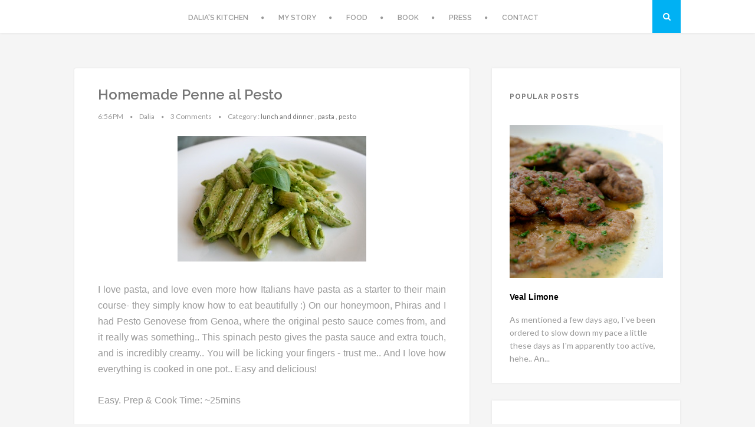

--- FILE ---
content_type: text/html; charset=UTF-8
request_url: http://www.daliaskitchen.com/2010/11/homemade-spinach-pesto-penne.html
body_size: 30546
content:
<!DOCTYPE html>
<html dir='ltr' xmlns='http://www.w3.org/1999/xhtml' xmlns:b='http://www.google.com/2005/gml/b' xmlns:data='http://www.google.com/2005/gml/data' xmlns:expr='http://www.google.com/2005/gml/expr'>
<head>
<link href='https://www.blogger.com/static/v1/widgets/2944754296-widget_css_bundle.css' rel='stylesheet' type='text/css'/>
<meta content='width=device-width,initial-scale=1,minimum-scale=1,maximum-scale=1' name='viewport'/>
<meta content='text/html; charset=UTF-8' http-equiv='Content-Type'/>
<meta content='blogger' name='generator'/>
<link href='http://www.daliaskitchen.com/favicon.ico' rel='icon' type='image/x-icon'/>
<link href='http://www.daliaskitchen.com/2010/11/homemade-spinach-pesto-penne.html' rel='canonical'/>
<link rel="alternate" type="application/atom+xml" title="Dalia&#39;s Kitchen - Atom" href="http://www.daliaskitchen.com/feeds/posts/default" />
<link rel="alternate" type="application/rss+xml" title="Dalia&#39;s Kitchen - RSS" href="http://www.daliaskitchen.com/feeds/posts/default?alt=rss" />
<link rel="service.post" type="application/atom+xml" title="Dalia&#39;s Kitchen - Atom" href="https://www.blogger.com/feeds/9027694793172087456/posts/default" />

<link rel="alternate" type="application/atom+xml" title="Dalia&#39;s Kitchen - Atom" href="http://www.daliaskitchen.com/feeds/3721218669531943458/comments/default" />
<!--Can't find substitution for tag [blog.ieCssRetrofitLinks]-->
<link href='https://blogger.googleusercontent.com/img/b/R29vZ2xl/AVvXsEjMc-C3E_5nkTfDeX6rn1ourRqQNrU6Il3MoXGavTq_SBvwMGpVgNyKb-orin0WOn0E9ozK3ocZOzaQ50pP-dUvHPIb5iORY4XUqZw7KcGxlOENF3noeFUTr_ESTC8pHqbUE8ig7a6WcxRz/s1600/pesto.jpg' rel='image_src'/>
<meta content='http://www.daliaskitchen.com/2010/11/homemade-spinach-pesto-penne.html' property='og:url'/>
<meta content='Homemade Penne al Pesto' property='og:title'/>
<meta content='       I love pasta, and love even more how Italians have pasta as a starter to their main course- they simply know how to eat beautifully :...' property='og:description'/>
<meta content='https://blogger.googleusercontent.com/img/b/R29vZ2xl/AVvXsEjMc-C3E_5nkTfDeX6rn1ourRqQNrU6Il3MoXGavTq_SBvwMGpVgNyKb-orin0WOn0E9ozK3ocZOzaQ50pP-dUvHPIb5iORY4XUqZw7KcGxlOENF3noeFUTr_ESTC8pHqbUE8ig7a6WcxRz/w1200-h630-p-k-no-nu/pesto.jpg' property='og:image'/>
<title>
Dalia's Kitchen: Homemade Penne al Pesto
</title>
<meta content='' name='description'/>
<link href='http://fonts.googleapis.com/css?family=Lato' rel='stylesheet' type='text/css'/>
<link href='http://fonts.googleapis.com/css?family=Quicksand%3A300%2C400%7CVidaloka%7CPlayfair+Display%3A400%2C700%2C900%7COpen+Sans+Condensed%3A300%2C700%7COswald%3A300%2C400%2C700%7CRaleway%3A200%2C300%2C400%2C500%2C600%2C700%2C800&subset=latin%2Clatin-ext%2Ccyrillic%2Ccyrillic-ext%2Cgreek-ext%2Cgreek%2Cvietnamese&ver=4.0' id='googlefonts-css' media='all' rel='stylesheet' type='text/css'/>
<style id='page-skin-1' type='text/css'><!--
/*
-----------------------------------------------
Blogger Template Style
Name:     Scratch Clean & Responsive Blogger Template
Designer: ThemeXpose
URL:      http://www.themexpose.com
Version:  Full Version
----------------------------------------------- */
/* Global reset */
/* Based upon 'reset.css' in the Yahoo! User Interface Library: http://developer.yahoo.com/yui */
*, html, body, div, dl, dt, dd, ul, ol, li, h1, h2, h3, h4, h5, h6, pre, form, label, fieldset, input, p, blockquote, th, td { margin:0; padding:0 }
table { border-collapse:collapse; border-spacing:0 }
fieldset, img { border:0 }
address, caption, cite, code, dfn, em, strong, th, var { font-style:normal; font-weight:normal }
ol, ul, li { list-style:none }
caption, th { text-align:left }
h1, h2, h3, h4, h5, h6 { font-size:100%; font-weight:normal }
q:before, q:after { content:''}
/* Global reset-RESET */
strong { font-weight: bold }
em { font-style: italic }
a img { border:none } /* Gets rid of IE's blue borders */
body#layout #header {
margin-bottom: 80px;
clear:both;
}
body#layout #navigation {
height: auto;
margin-bottom: 60px;
margin-top: 30px;
position: relative;
width: 100%;
z-index: 999999;
}
body#layout #navigation-wrapper {
width:40%;
float:left;
}
body#layout #top-social {
width:40%;
float:right;
}
body#layout #widget-area .footerwidget {
width:250px;
margin-right: 20px;
}
body#layout #widget-area .widget, body#layout #sidebar .widget {
width:250px;
}
body {
font-family: 'Lato',sans-serif;
font-size: 16px;
line-height: 1.625;
color: #9a9a9a;
background-color:#f5f5f5;
}
p {
font-size:16px;
line-height:26px;
}
a {
text-decoration:none;
color:#cea525;
}
a:link {
text-decoration: none;
}
a:visited {
text-decoration: none;
}
a:hover {
text-decoration: none;
color:#EE6177
}
a:active {
text-decoration: none;
}
h1,h2,h3,h4,h5,h6 {
font-family: 'Raleway',sans-serif;
font-weight: 600;
line-height: 1.33;
color: inherit;
}
.container {
width:1028px;
margin:0 auto;
}
#main {
width:100%;
}
.container.sp_sidebar #main {
width:670px;
margin-right:30px;
float:left;
}
#sidebar {
width:320px;
float:right;
}
/********************************/
/*** Navigation ***/
/********************************/
#navigation {
background:#fff;
height:56px;
z-index:999999;
width:100%;
-webkit-backface-visibility: hidden;
-webkit-box-shadow: 0px 0px 4px 0px rgba(0, 0, 0, 0.1);
-moz-box-shadow: 0px 0px 4px 0px rgba(0, 0, 0, 0.1);
box-shadow: 0px 0px 4px 0px rgba(0,0,0,0.1);
margin-bottom: 60px;
}
.teamKraftt-brand {
padding: 270px 0;
text-align: center;
overflow: hidden;
position: relative;
}
img.logo {
position: relative;
}
.teamKraftt-brand img {
margin: 0 auto;
display: inline-block;
}
.logo-back {
position: absolute;
top: -275px;
left: 0;
transform: scale3d(1.01, 1.01, 1) translate3d(0px,0px,0px);
width: 100%;
min-height: 100%;
}
#navigation .menu li:not(:last-child)>a:after {
color: #9a9a9a;
display: inline-block;
content: "\f111";
font-family: FontAwesome;
font-style: normal;
font-weight: normal;
float: left;
font-size: 5px;
line-height: 26px;
position: absolute;
right: 0;
-webkit-font-smoothing: antialiased;
-moz-osx-font-smoothing: grayscale;
}
.slicknav_menu {
display:none;
}
#navigation .container {
position:relative;
}
.menu {
text-align: center;
}
.menu li {
display:inline-block;
margin-right:22px;
position:relative;
}
.menu li a {
font-family: 'Raleway',sans-serif;
font-size: 12px;
font-weight: 600;
line-height: 1;
padding: 24px 26px 23px 0px;
-webkit-transition: all 0.4s;
-moz-transition: all 0.4s;
-ms-transition: all 0.4s;
-o-transition: all 0.4s;
transition: all 0.4s;
text-transform: uppercase;
}
/*** DROPDOWN ***/
.menu .sub-menu,
.menu .children {
background-color: #171717;
display: none;
padding: 0;
position: absolute;
margin-top:6px;
left: 0;
z-index: 99999;
}
ul.menu ul a,
.menu ul ul a {
color: #999;
margin: 0;
padding: 12px 10px 12px 10px;
min-width: 160px;
line-height:20px;
-o-transition:.25s;
-ms-transition:.25s;
-moz-transition:.25s;
-webkit-transition:.25s;
transition:.25s;
border-top:1px solid #333;
}
ul.menu ul li,
.menu ul ul li {
padding-right:0;
margin-right:0;
}
ul.menu ul a:hover,
.menu ul ul a:hover {
color: #fff;
background:#333;
}
ul.menu li:hover > ul,
.menu ul li:hover > ul {
display: block;
}
.menu .sub-menu ul,
.menu .children ul {
left: 100%;
top: 0;
}
/** Search **/
#top-search {
position:absolute;
right:0;
top:0;
width:48px;
text-align:center;
margin-left:16px;
z-index: 999999999;
}
#top-search a {
height:56px;
font-size:14px;
line-height:56px;
color:#fff;
background:#EE6177;
display:block;
-webkit-transition: all 0.2s linear;
-moz-transition: all 0.2s linear;
-ms-transition: all 0.2s linear;
-o-transition: all 0.2s linear;
transition: all 0.2s linear;
}
#top-search a:hover {
color:#ccc;
background:#474747;
}
.show-search {
position:absolute;
top:56px;
right:-1px;
display:none;
z-index:10000;
}
.show-search #searchform input#s {
width:190px;
background:#FFF;
webkit-box-shadow: 0 8px 6px -6px rgba(206,206,206,.2);
-moz-box-shadow:  0 8px 6px -6px rgba(206,206,206,.2);
box-shadow:  0 8px 6px -6px rgba(206,206,206,.2);
}
.show-search #searchform input#s:focus {
border:1px solid #d5d5d5;
}
/*** Top Social ***/
#top-social {
position:absolute;
right:66px;
top:0;
}
#top-social a i {
font-size:14px;
margin-left:10px;
line-height:48px;
color:#e6c55d;
-webkit-transition: all 0.2s linear;
-moz-transition: all 0.2s linear;
-ms-transition: all 0.2s linear;
-o-transition: all 0.2s linear;
transition: all 0.2s linear;
}
/********************************/
/*** Header ***/
/********************************/
/** Featured area **/
.featured-area {
margin-bottom:50px;
}
#owl-demo .item img{
max-width:100%;
height:auto;
}
#owl-demo .item .feat-overlay {
position:absolute;
width:100%;
bottom:6px;
background:rgba(0,0,0,.5);
}
#owl-demo .item .feat-overlay .feat-text {
padding:12px 15px 15px 15px;
}
#owl-demo .item .feat-overlay h3 a {
font-size:15px;
color:#fff;
font-weight:400;
letter-spacing:1px;
}
#owl-demo .item .feat-overlay h3 a:hover {
}
#owl-demo .item .feat-overlay .feat-cat a{
font-size:14px;
font-style:italic;
color:rgba(255,255,255,.7);
display:inline-block;
margin-bottom:4px;
}
div#header h1 {
font-size: 90px;
color: #fff;
text-shadow: 1px 1px 1px #000;
}
ul.sub-menu {
width: 250px;
float: left;
text-align: left;
}
/********************************/
/*** Grid Item ***/
/********************************/
/* grid title */
.sp-grid-title {
margin-bottom:45px;
text-align:center;
}
.sp-grid-title h3 {
font-size: 26px;
font-weight: 400;
text-transform: uppercase;
letter-spacing:4px;
margin-bottom:4px;
}
.sp-grid-title .sub-title {
font-size: 18px;
font-style: italic;
color: #999;
}
.sp-grid li {
display: inline-block;
vertical-align: top;
width: 300px;
margin-right: 16px;
margin-bottom: 45px;
}
.container.sp_sidebar .sp-grid li {
width:315px;
}
.container.sp_sidebar .sp-grid li:nth-child(3n+3) {
margin-right:16px;
}
.container.sp_sidebar .sp-grid li:nth-child(2n+2) {
margin-right:0;
}
.sp-grid li:nth-child(3n+3) {
margin-right:0;
}
.sp-grid li .item img {
width:100%;
height:auto;
margin-bottom:10px;
}
.sp-grid li .item .cat {
font-size: 11px;
font-weight: 700;
letter-spacing: 1px;
text-transform: uppercase;
font-family:"Open Sans";
margin-bottom:7px;
display:block;
}
.sp-grid li .item .cat a:hover {
}
.sp-grid li .item h2 {
margin-bottom:8px;
}
.sp-grid li .item h2 a {
font-size: 15px;
color: #000000;
text-transform: uppercase;
letter-spacing: 1px;
font-weight: 700;
-o-transition:.3s;
-ms-transition:.3s;
-moz-transition:.3s;
-webkit-transition:.3s;
}
.sp-grid li .item h2 a:hover {
opacity:.5;
}
.sp-grid li .item p {
margin-bottom:6px;
}
.sp-grid li .item .date {
font-size: 13px;
color: #999;
letter-spacing: 1px;
font-style: italic;
}
/********************************/
/*** Post ***/
/********************************/
.post {
border-radius: 3px;
background: #fff;
padding: 25px 40px 40px 40px;
margin-bottom: 40px;
-webkit-box-shadow: 0px 0px 3px 0px rgba(210, 210, 210, 0.6);
-moz-box-shadow: 0px 0px 3px 0px rgba(210, 210, 210, 0.6);
box-shadow: 0px 0px 3px 0px rgba(210, 210, 210, 0.6);
}
.single .post {
margin-bottom:70px;
}
/*** Post Header ***/
.post-header {
margin-bottom:20px;
}
.post-header .cat a {
display:inline-block;
color:#767676;
}
.post-header .cat a:hover {
color:#EE6177
}
.post-header h1, .post-header h2 { margin-bottom:8px; }
.post-header h1 a, .post-header h2 a, .post-header h1 {
font-size:24px;
color: #767676;
line-height: 40px;
-webkit-transition: all 0.4s;
-moz-transition: all 0.4s;
-ms-transition: all 0.4s;
-o-transition: all 0.4s;
transition: all 0.4s;
}
.post-header h2 a:hover {
color:#00B1F3;
}
/*** Post image ***/
.post-image {
margin-bottom:18px;
}
.post-image img {
max-width:100%;
height:auto;
}
.post-image.audio iframe {
height:166px;
}
.container.sp_sidebar .post-image.audio iframe {
width:650px;
height:auto;
}
/*** Post Entry ***/
.post-entry {
}
.post-entry img {
max-width:100%;
height:auto;
}
.post-entry p {
margin-bottom:20px;
}
a.more-link {
color: #bababa;
font-size: 13px;
background: #f5f5f5;
padding: 12px 20px 13px 20px;
border-radius: 3px;
font-weight: 600;
-webkit-transition: all 0.4s;
-moz-transition: all 0.4s;
-ms-transition: all 0.4s;
-o-transition: all 0.4s;
transition: all 0.4s;
margin-top: 20px;
}
a.more-link i {
margin-left: 7px;
}
a.more-link:hover{background:#00B1F3; color:#fff}
.post-entry {
margin-bottom: 50px;
}
.post-entry a:hover {
}
.post-entry p, .post-entry h1, .post-entry h2, .post-entry h3, .post-entry h4, .post-entry h5, .post-entry h6, .post-entry hr {
margin-bottom:20px;
}
.post-entry h1, .post-entry h2, .post-entry h3, .post-entry h4, .post-entry h5, .post-entry h6 {
color:#000;
font-weight:700;
}
.post-entry h1 {
font-size:30px;
}
.post-entry h2 {
font-size:27px;
}
.post-entry h3 {
font-size:24px;
}
.post-entry h4 {
font-size:20px;
}
.post-entry h5 {
font-size:18px;
}
.post-entry h6 {
font-size:16px;
}
.post-entry hr {
border:0;
height:0;
border-bottom:1px solid #e5e5e5;
clear:both;
}
.post-entry blockquote p {
border-left:3px solid #cea525;
color:#999;
padding:0 18px;
font-family:"Georgia";
font-size:18px;
line-height:28px;
font-style:italic;
}
.post-entry ul, .post-entry ol {
padding-left:45px;
margin-bottom:20px;
}
.post-entry ul li {
margin-bottom:12px;
list-style:square;
}
.post-entry ol li {
margin-bottom:12px;
list-style:decimal;
}
.sticky.post .post-header { border:1px dashed #ddd; padding:20px 0; }
.bypostauthor  {}
.post-entry table { width:100%; margin-bottom:22px; border-collapse:collapse }
.post-entry td, .post-entry th { padding: 12px; border-bottom: 1px #e5e5e5 solid; }
.post-entry th { font-weight:bold; font-size:14px; background:#f5f5f5;}
.post-entry tr:hover {
background:#f9f9f9;
}
/*** Post Share ***/
.post-share {
text-align:center;
margin-top: -31px;
float: right;
}
.post-share a {
display:inline-block;
}
.share-box {
width: 37px;
height: 37px;
background: #fff;
border: 1px solid #f1f1f1;
border-radius: 3%;
display: inline-block;
line-height: 36px;
background: #f5f5f5;
-o-transition: .3s;
-ms-transition: .3s;
-moz-transition: .3s;
-webkit-transition: .3s;
}
.share-box i {
font-size:14px;
}
.share-box:hover {
background: #00B1F3;
border: 1px solid #01BAFF;
color:#fff
}
/*** Post author ***/
.post-author {
margin-bottom:80px;
margin-top:70px;
overflow:hidden;
}
.author-img {
float:left;
margin-right:30px;
}
.author-img img {
border-radius:50%;
}
.author-content h5 a {
font-size:14px;
letter-spacing:2px;
text-transform:uppercase;
margin-bottom:8px;
color:#000;
display:block;
}
.author-content p {
margin-bottom:8px;
}
.author-content .author-social {
font-size:14px;
color:#bbb;
margin-right:8px;
}
/*** Post related ***/
.post-related {
overflow:hidden;
margin-bottom:80px;
margin-top:70px;
}
.post-box { text-align:center; }
.post-box-title {
font-size:14px;
letter-spacing:2px;
text-transform:uppercase;
margin-bottom:42px;
font-weight:700;
border-bottom:2px solid #EE6177;
padding-bottom:3px;
display:inline-block;
}
.item-related {
width:292px;
float:left;
margin-right:32px;
}
.item-related:last-child { margin-right:0; }
.container.sp_sidebar .item-related{
width:184px;
margin-right:19px;
}
.container.sp_sidebar .item-related:last-child {
margin-right:0;
}
.item-related img {
margin-bottom:6px;
width:100%;
height:auto;
}
.item-related h3 a {
font-size:14px;
text-transform:uppercase;
letter-spacing:2px;
color:#000;
}
.item-related h3 a:hover {
}
.item-related span.date {
font-size:10px;
font-family:"Open Sans", sans-serif;
text-transform:uppercase;
font-style:italic;
color:#999;
}
/** Post tags ***/
.post-tags {
margin-top:30px;
margin-bottom:50px;
}
.post-tags a {
font-family:"Open Sans", sans-serif;
font-size:11px;
letter-spacing:2px;
text-transform:uppercase;
background:#f2f2f2;
color:#666;
padding:7px 10px 8px;
margin-right:6px;
border-radius:2px;
margin-bottom:5px;
display:inline-block;
}
.post-tags a:hover {
background:#333;
color:#fff;
text-decoration:none;
}
/*** Post Pagination ***/
.post-pagination {
overflow:hidden;
}
.post-pagination .prev-post {
float:left;
width:470px;
}
.post-pagination .next-post {
float:right;
text-align:right;
width:470px;
}
.container.sp_sidebar .post-pagination .prev-post, .container.sp_sidebar .post-pagination .next-post {
width:325px;
}
.post-pagination span {
color:#999;
font-size:16px;
font-style:italic;
letter-spacing:1px;
}
.post-pagination .arrow {
font-size:64px;
color:#ddd;
line-height:64px;
}
.post-pagination .prev-post .arrow {
float:left;
margin-right:18px;
}
.post-pagination .next-post .arrow {
float:right;
margin-left:18px;
}
.pagi-text {
margin-top:11px;
}
.post-pagination h5 {
text-transform:uppercase;
letter-spacing:2px;
font-size:14px;
}
.post-pagination a {
color:#999;
}
.post-pagination a:hover > .arrow, .post-pagination a:hover > .pagi-text span, .post-pagination a:hover {
color:#000;
}
/********************************/
/*** Pagination ***/
/********************************/
.pagination {
margin-bottom:100px;
overflow:hidden;
}
.pagination a {
color:#999;
font-family:"Open Sans", sans-serif;
letter-spacing:3px;
text-transform:uppercase;
font-size:12px;
}
.pagination a:hover {
text-decoration:none;
color:#000;
}
.pagination .newer {
float:left;
}
.pagination .older {
float:right;
}
/********************************/
/*** Footer Social ***/
/********************************/
/********************************/
/*** Footer logo ***/
/********************************/
#footer-logo {
background:#111;
padding:60px 0;
text-align:center;
}
#footer-logo img {
margin-bottom:15px;
}
#footer-logo p {
color:#777;
font-size:15px;
margin-bottom:0;
font-style:italic;
}
#footer-logo p i {
color:#cea525;
font-size:14px;
margin:0 5px 0 7px;
}
/********************************/
/*** Footer Copyright ***/
/********************************/
#footer-copyright {
padding:18px 0;
background:#fff;
overflow:hidden;
font-family:"Open Sans", sans-serif;
}
#footer-copyright p {
font-size: 14px;
color: #888;
text-align: center;
}
#footer-copyright .container{padding-bottom: 100px;}
#footer-copyright .scrollToTop {
border-radius: 3px;
height: 40px;
width: 42px;
line-height: 40px;
text-align: center;
background: rgba(0,0,0,0.4);
color: #fff;
text-decoration: none;
position: fixed;
bottom: 75px;
right: 200px;
}
#footer-copyright .scrollToTop i {
font-size:15px;
}
#footer-copyright .scrollToTop:hover {
text-decoration:none;
}
.social-widget a {
color: #fff;
}
.social-widget {
padding: 120px 0 90px;
text-align: center;
width: 200px;
margin: 0 auto;
}
div#footer-social {
background: #fff;
}
/********************************/
/*** Widget Area ***/
/********************************/
#widget-area {
overflow:hidden;
margin-bottom:60px;
border-top:1px solid #e5e5e5;
padding-top:70px;
}
#widget-area .footerwidget {
float:left;
}
#widget-area .widget, #sidebar .widget {
float: left;
margin-right: 32px;
width: 292px;
}
#widget-area #container3 {
margin-right:0px;
}
#sidebar .widget {
width:259px;
margin-right:0;
float:none;
margin-bottom:30px;
padding: 30px;
background: #fff;
-webkit-box-shadow: 0px 0px 3px 0px rgba(210, 210, 210, 0.6);
-moz-box-shadow: 0px 0px 3px 0px rgba(210, 210, 210, 0.6);
box-shadow: 0px 0px 3px 0px rgba(210, 210, 210, 0.6);
}
#sidebar img {
max-width:260px;
height:auto;
}
#sidebar iframe {
max-width:260px;
height:auto;
}
.widget:last-child {
margin-right:0;
}
.widget-content.popular-posts a {
color: #000;
}
.widget-title, #sidebar .widget h2, #widget-area .widget h2 {
font-size:12px;
text-transform:uppercase;
letter-spacing:1px;
background:#fff;
padding:12px 0px;
color:#666;
font-family: 'Raleway',sans-serif;
margin-bottom: 30px;
font-weight:bolder;
color: #000;
line-height: 1;
}
#sidebar .widget-title, #sidebar .widget h2, #widget-area .widget h2 {
margin-bottom:20px;
}
.widget a:hover {
}
.widget ul li {
padding-bottom: 11px;
list-style-type: none;
margin-top: 11px;
border-bottom: 1px solid #f5f5f5;
font-size: 14px;
}
.widget ul li:last-child {
margin-bottom:0;
padding-bottom:0;
border-bottom:none;
}
/*** Search widget ***/
#searchform input#s {
border: 1px solid #e5e5e5;
background:#fff url(img/searchsubmit.png) no-repeat 96% 13px;
padding:14px 14px;
font-size:11px;
color:#999;
letter-spacing:1px;
}
#searchform #s:focus { outline:none; }
/** searchbar for widget ***/
.widget #searchform input#s {
width:260px;
}
#sidebar .widget #searchform input#s {
width:230px;
}
/*** About Widget ***/
.about-widget img {
max-width:292px;
height:auto;
}
/** Instagram widget support **/
.instag ul.thumbnails > li {
width:32% !important;
}
.instag ul.thumbnails > li img:hover {
opacity:.8;
}
.instag ul li {
margin:0;
padding-bottom:0;
border-bottom:none;
}
.pllexislider ul li {
margin:0;
padding-bottom:0;
border-bottom:none;
}
/*** Tagcloud widget ***/
.widget .tagcloud a {
font-family:"Open Sans", sans-serif;
font-size:10px;
letter-spacing:1px;
text-transform:uppercase;
background:#f2f2f2;
color:#666;
padding:6px 8px 7px;
margin-right:5px;
margin-bottom:8px;
display:inline-block;
border-radius:2px;
}
.widget .tagcloud a:hover {
background:#333;
color:#fff;
}
/*** Calender widget ***/
#wp-calendar {width: 100%; }
#wp-calendar caption { text-align: right; color: #777; font-size: 12px; margin-top: 10px; margin-bottom: 15px; }
#wp-calendar thead { font-size: 12px;  }
#wp-calendar thead th { padding-bottom: 10px; }
#wp-calendar tbody { color: #aaa; }
#wp-calendar tbody td { background: #f5f5f5; border: 1px solid #fff; text-align: center; padding:8px;}
#wp-calendar tbody td a { font-weight:700; color:#222; }
#wp-calendar tbody td:hover { background: #fff; }
#wp-calendar tbody .pad { background: none; }
#wp-calendar tfoot #next { font-size: 10px; text-transform: uppercase; text-align: right; }
#wp-calendar tfoot #prev { font-size: 10px; text-transform: uppercase; padding-top: 10px; }
#wp-calendar thead th { padding-bottom: 10px; text-align: center; }
/** WIDGET ITEMS **/
.widget ul.side-newsfeed li {
list-style-type:none;
margin-bottom:17px;
padding-bottom:13px;
margin-left:0;
}
.widget ul.side-newsfeed li:last-child {
margin-bottom:0;
padding-bottom:0;
}
.widget ul.side-newsfeed li .side-item {
overflow:hidden;
}
.widget ul.side-newsfeed li .side-item .side-image {
float:left;
margin-right:14px;
}
.widget ul.side-newsfeed li .side-item .side-image img {
width:86px;
height:auto;
}
.widget ul.side-newsfeed li .side-item .side-item-text {
overflow:hidden;
}
.widget ul.side-newsfeed li .side-item .side-item-text h4 a {
margin-bottom:1px;
color:#333;
display:block;
font-size:14px;
}
.widget ul.side-newsfeed li .side-item .side-item-text .side-item-meta {
font-size:10px;
letter-spacing:1px;
color:#999;
font-style:italic;
font-family:"Open Sans";
}
/** Social Widget **/
.widget-social {
text-align:center;
}
.widget-social a:first-child {
margin-left:0;
}
.widget-social a:last-child {
margin-right:0;
}
.widget-social a i {
height:28px;
width:28px;
text-align:center;
line-height:28px;
background:#666;
color:#fff;
border-radius:50%;
margin:0 2px;
font-size:14px;
}
.widget-social a:hover {
text-decoration:none;
color:#000;
}
.widget-social a:hover > i {
background:#000;
}
/*******************************
*** COMMENTS
*******************************/
.post-comments {
margin-bottom:70px;
margin-top:70px;
}
.comments {
margin-bottom:40px;
}
.comment {
border-bottom:1px dotted #eee;
margin-top:20px;
margin-bottom:34px;
padding-bottom:40px;
}
.comment .avatar-image-container {
float:left;
}
.comment .avatar-image-container img {
border-radius:50%;
width:50px;
height:50px;
max-width:50px;
max-height:50px;
}
.comments .comment-block {
margin-left: 80px;
position: relative;
}
.comment-replies {
margin-left: 40px;
margin-top: 20px;
}
.comments .avatar-image-container {
float: left;
max-height: 50px;
overflow: hidden;
width: 50px;
}
.comment-replies .comment {
border:none;
margin-bottom:0px;
padding-bottom:0px;
}
.thecomment .comment-text {
overflow:hidden;
}
.thecomment .comment-text span.author, cite.user > a {
display:block;
font-size:14px;
text-transform:uppercase;
letter-spacing:2px;
margin-bottom:6px;
color:#333;
font-family:"Open Sans";
}
.thecomment .comment-text span.author a:hover {
}
span.datetime {
font-size:14px;
color:#999;
font-style:italic;
display:block;
margin-bottom:10px;
}
.thecomment .comment-text em {
font-size:13px;
margin-bottom:-14px;
display:block;
color:orange;
letter-spacing:1px;
}
.thecomment .comment-text em i {
font-size:14px;
color:#f3bd00;
}
.comment-actions a {
float:right;
font-size:11px;
background-color:#EE6177;
color:#FFF;
padding:3px 6px 5px 6px;
border-radius:2px;
margin-left:7px;
font-family:"Lato";
-o-transition:.3s;
-ms-transition:.3s;
-moz-transition:.3s;
-webkit-transition:.3s;
transition:.3s;
}
.continue a {
float:left;
margin-bottom:20px;
font-size:11px;
background-color:#aaa;
color:#FFF;
padding:3px 6px 5px 6px;
border-radius:2px;
margin-left:7px;
font-family:"Lato";
-o-transition:.3s;
-ms-transition:.3s;
-moz-transition:.3s;
-webkit-transition:.3s;
transition:.3s;
}
.loadmore a {
font-size:11px;
background-color:#aaa;
color:#FFF;
padding:3px 6px 5px 6px;
border-radius:2px;
margin-left:7px;
font-family:"Lato";
-o-transition:.3s;
-ms-transition:.3s;
-moz-transition:.3s;
-webkit-transition:.3s;
transition:.3s;
}
.post-comments span.reply a.comment-edit-link {
background:#c5c5c5;
}
.post-comments span.reply a:hover {
opacity:.8;
}
ul.children { margin: 0 0 0 55px; }
ul.children li.thecomment { margin:0 0 8px 0; }
/** Reply **/
#respond {
margin-bottom:20px;
overflow:hidden;
}
#respond  h3 {
font-size:14px;
color:#999;
font-weight:400;
margin-bottom:30px;
font-family:"Lato";
letter-spacing:2px;
text-transform:uppercase;
}
#respond h3 a {
color:#000;
display:inline-block;
}
#respond h3 small a {
text-transform:uppercase;
font-size:11px;
background:#333;
color:#FFF;
padding:4px 6px 5px;
border-radius:3px;
margin-left:7px;
letter-spacing:1px;
-o-transition:.3s;
-ms-transition:.3s;
-moz-transition:.3s;
-webkit-transition:.3s;
transition:.3s;
}
#respond h3 small a:hover {
opacity:.8;
}
#respond label {
color:#888;
width:80px;
font-size:14px;
display:inline-block;
font-weight:300;
}
#respond input {
padding:8px 10px;
border:1px solid #DDD;
margin-right:10px;
border-radius: 3px;
color:#999;
margin-bottom:15px;
font-size:11px;
width:250px;
font-family:"Georgia";
}
#respond input:focus {outline:none;}
#respond .comment-form-url {
margin-bottom:10px;
}
#respond textarea {
padding:14px;
border:1px solid #DDD;
border-radius: 3px;
width:95%;
height:120px;
font-size:13px;
color:#777;
margin-bottom:14px;
line-height:20px;
font-family:"Georgia";
}
#respond textarea:focus {outline:none;}
#respond #submit {
font-family:"Lato";
text-transform:uppercase;
letter-spacing:2px;
background:#eee;
border-radius:0;
font-size:11px;
color:#666;
padding:12px 19px 14px;
margin-top:6px;
display:inline-block;
border:none;
-o-transition:.3s;
-ms-transition:.3s;
-moz-transition:.3s;
-webkit-transition:.3s;
transition:.3s;
cursor:pointer;
border-radius:30px;
width:auto;
}
#respond #submit:hover {
background:#333;
color:#FFF;
}
/********************************/
/*** Archive ***/
/********************************/
.archive-box {
background:#f4f4f4;
padding:22px 0 24px;
text-align:center;
margin-bottom:70px;
margin-top:-70px;
border-bottom:1px solid #eee;
}
.archive-box span {
font-size:14px;
font-style:italic;
letter-spacing:1px;
color:#999;
}
.archive-box h1 {
font-size:26px;
letter-spacing:4px;
text-transform:uppercase;
}
.nothing {
margin-bottom:90px;
text-align:center;
}
/* =WordPress Core
-------------------------------------------------------------- */
.alignnone {
margin: 5px 20px 20px 0;
}
.aligncenter,
div.aligncenter {
display: block;
margin: 5px auto 5px auto;
}
.alignright {
float:right;
margin: 5px 0 20px 20px;
}
.alignleft {
float: left;
margin: 5px 20px 20px 0;
}
.aligncenter {
display: block;
margin: 5px auto 5px auto;
}
a img.alignright {
float: right;
margin: 5px 0 20px 20px;
}
a img.alignnone {
margin: 5px 20px 20px 0;
}
a img.alignleft {
float: left;
margin: 5px 20px 20px 0;
}
a img.aligncenter {
display: block;
margin-left: auto;
margin-right: auto
}
.wp-caption {
background: #fff;
border: 1px solid #f0f0f0;
max-width: 96%; /* Image does not overflow the content area */
padding: 5px 3px 10px;
text-align: center;
font-family:"Open Sans";
}
.wp-caption.alignnone {
margin: 5px 20px 20px 0;
}
.wp-caption.alignleft {
margin: 5px 20px 20px 0;
}
.wp-caption.alignright {
margin: 5px 0 20px 20px;
}
.wp-caption img {
border: 0 none;
height: auto;
margin: 0;
max-width: 98.5%;
padding: 0;
width: auto;
}
.wp-caption p.wp-caption-text {
font-size: 11px;
line-height: 17px;
margin: 0;
padding: 0 4px 5px;
}
/*** Custom WordPress gallery style ***/
.gallery .gallery-caption{
font-size:12px;
color:#888;
font-family:"Open Sans";
}
.gallery .gallery-icon img{
border-radius:2px;
border:1px solid #eee !important;
padding:7px;
}
.gallery .gallery-icon img:hover {
border:1px solid #ccc !important;
}
/*** Contact Form 7 ***/
/*********************************************************/
.wpcf7 input {
width:266px;
}
div.wpcf7 {
overflow:hidden;
margin-top:40px;
}
.wpcf7 p.sp_input {
float:left;
margin-right:19px;
}
.wpcf7 p.sp_message {
clear:both;
}
.wpcf7 input, .wpcf7 textarea {
padding:8px;
border:1px solid #DDD;
margin-right:10px;
-webkit-border-radius: 5px;-moz-border-radius: 5px;border-radius: 5px;
color:#777;
font-size:12px;
margin-top:6px;
margin-bottom:6px;
}
.wpcf7 textarea {
width:95%;
}
.wpcf7 .wpcf7-submit {
background:#171717;
-webkit-border-radius: 20px;-moz-border-radius: 20px;border-radius:20px;
padding:12px 24px;
color:#FFF;
letter-spacing:3px;
font-size:11px;
text-transform:uppercase;
cursor:pointer;
-o-transition:.3s;
-ms-transition:.3s;
-moz-transition:.3s;
-webkit-transition:.3s;
transition:.3s;
display:block;
border:none;
width:auto;
}
.wpcf7 .wpcf7-submit:hover {
background:#777;
}
div#Label1 li:before {
color: #9a9a9a;
font-family: FontAwesome;
font-size: 12px;
line-height: 12px;
margin-right: 4px;
content: "\f105";
color: #9a9a9a;
font-family: FontAwesome;
font-size: 12px;
line-height: 12px;
margin-right: 4px;
}
/*** 404 ***/
.error-404 {
margin-bottom:105px;
text-align:center;
}
.error-404 h1 {
font-size:190px;
font-weight:700;
margin-bottom:-25px;
}
.error-404 p {
color:#999;
font-size:18px;
font-style:italic;
}
.author-content {
margin-left: 140px;
}
#navigation { background:#fff; }
.menu li a { color: #9a9a9a;}
.menu li a:hover {  color:#999999; }
.menu .sub-menu, .menu .children { background: #fff; -webkit-box-shadow: 0px 0px 4px 0px rgba(0, 0, 0, 0.1);
-moz-box-shadow: 0px 0px 4px 0px rgba(0, 0, 0, 0.1);
box-shadow: 0px 0px 4px 0px rgba(0,0,0,0.1);}
ul.menu ul a, .menu ul ul a { border-top: 1px solid #e4e4e4; color:#999999;padding: 12px 30px; }
ul.menu ul a:hover, .menu ul ul a:hover { color: #ACAAAA;
background: #FFFFFF;}
div#navigation ul li a:hover {
background: transparent;
color: #676767;
}
#navigation ul.sub-menu li:not(:last-child)>a:after {
display: none;
}
#top-social a i { color:#e6c55d; }
#top-social a:hover i { color:#ffffff }
#top-search a { background:#00B1F3}
#top-search a { color:#ffffff }
#top-search a:hover { background:#474747; }
#top-search a:hover { color:#cccccc; }
.widget-title , #sidebar .widget h2, #widget-area .widget h2 { background:#fff; color:#767676; }
#sidebar .widget-title, #sidebar .widget h2, #widget-area .widget h2 { background:; color:; }
#footer-logo { background:#171717; }
#footer-logo p { color:#777777; }
#footer-copyright { background:#fff; }
#footer-copyright p { color:#888888; }
a, #footer-logo p i { -webkit-transition: all 0.4s;
-moz-transition: all 0.4s;
-ms-transition: all 0.4s;
-o-transition: all 0.4s;
transition: all 0.4s;
color: #9c9c9c; }
.post-entry blockquote p { border-left:3px solid #cea525; }
.widget ul.side-newsfeed li .side-item {
overflow: hidden;
padding: 0px 0px;
}
#main .widget {
width: 100%;
}
#navigation .widget ul li {
border:none;
margin-bottom:0px;
padding-bottom:0px;
margin-top: 18px;
}
#navigation .widget a:hover {
text-decoration: none;
}
#widget-area #container3 .widget {
margin-right: 0;
}
.blog-meta {
font-size: 12px;
margin-bottom: 20px;
margin-top: -4px;
}
.blog-meta i {
font-size: 4px;
margin-left: 10px;
margin-right: 10px;
vertical-align: middle;
}
#sidebartab .popular-posts li {
background: none repeat scroll 0 0 transparent;
border-bottom: 1px solid #E9E9E9;
overflow: hidden;
padding: 10px 0;
}
.PopularPosts img:hover{
-khtml-opacity: 0.4;
-moz-opacity: 0.4;
opacity: 0.4;
}
#sidebarlab .sidebar li a:hover {
color: #fff;
background: #222;
}
.PopularPosts .item-title{
padding-bottom: 1.2em;
display:inline-block;
margin-top:10px;
color: #767676;
font-family: 'Roboto', sans-serif;
font-size: 14px;
font-weight: 400;}
.PopularPosts a {font-weight:bold;}
.tagcloud a {
background: #e4e4e4;
color: #888;
display: block;
float: left;
font-size: 14px!important;
line-height: 12px;
margin: 0 2px 2px 0;
padding: 12px 17px;
}
a.quickedit img {
width: 20px;
height: 20px;
}

--></style>
<link href='https://www.blogger.com/dyn-css/authorization.css?targetBlogID=9027694793172087456&amp;zx=684eda85-62c0-4292-b294-d2655b30cc77' media='none' onload='if(media!=&#39;all&#39;)media=&#39;all&#39;' rel='stylesheet'/><noscript><link href='https://www.blogger.com/dyn-css/authorization.css?targetBlogID=9027694793172087456&amp;zx=684eda85-62c0-4292-b294-d2655b30cc77' rel='stylesheet'/></noscript>
<meta name='google-adsense-platform-account' content='ca-host-pub-1556223355139109'/>
<meta name='google-adsense-platform-domain' content='blogspot.com'/>

</head>
<style type='text/css'>
    /*************************************************
    *	10. Tablet									 *
    *************************************************/
    @media only screen and (min-width: 768px) and (max-width: 960px) {
      .container {
        width:726px;
      }
      #navigation-wrapper {
        display:none;
      }

.teamKraftt-brand {
        padding: 60px 0;}

      #logo img {
        max-width:726px;
        height:auto;
      }
      .slicknav_menu {
        display:block;
      }
      .post-image img {
        width:726px;
        height:auto;
      }
      .post-image.audio iframe {
        width:726px;
        height:auto;
      }
      .container.sp_sidebar .post-image.audio iframe {
        width:476px;
        height:auto;
      }
      .item-related {
        width:230px;
        margin-right:17px;
      }
      .post-pagination .prev-post {
        width:383px;
      }
      .post-pagination .next-post {
        width:383px;
      }
      #widget-area .widget, #sidebar .widget {
        width:230px;
        margin-right:17px;
      }
      #widget-area .widget img, #sidebar .widget img {
        max-width:230px;
        height:auto;
      }
      #widget-area .widget iframe, #sidebar .widget iframe {
        max-width:230px !important;
        height:auto;
      }
      #footer-logo img {
        max-width:726px;
        height:auto;
      }
      .wpcf7 input {
        width:208px;
      }
      .sp-grid li {
        width:353px;
      }
      .sp-grid li:nth-child(3n+3) {
        margin-right:16px;
      }
      .sp-grid li:nth-child(2n+2) {
        margin-right:0;
      }
      .container.sp_sidebar #main {
        width:430px;
        margin-right:20px;
      }
      .container.sp_sidebar #sidebar {
        width:275px;
      }
      .container.sp_sidebar #sidebar .widget {
        width:230px;
      }
      .container.sp_sidebar .sp-grid li {
        width:230px;
      }
      .container.sp_sidebar .item-related {
        width:149px;
        margin-right:14px;
      }
      .container.sp_sidebar .item-related:last-child {
        margin-right:0;
      }
      .container.sp_sidebar .item-related h3 a {
        font-size:12px;
        letter-spacing:1px;
      }
      .container.sp_sidebar #respond textarea {
        width:93%;
      }

#footer-copyright .scrollToTop {
bottom: 50px;
right: 50px;
}
    }
    /*************************************************
    *	Mobile Portrait								 *
    *************************************************/
    @media only screen and (max-width: 767px) {
      .container {
        width:320px;
      }

.teamKraftt-brand {
        padding: 60px 0;}


      #navigation-wrapper {
        display:none;
      }
      .slicknav_menu {
        display:block;
      }
      #logo img {
        max-width:320px;
        height:auto;
      }
      .post-header h1 a, .post-header h2 a, .post-header h1 {
        font-size:22px;
        letter-spacing:2px;
      }
      .post-image img {
        width:320px;
        height:auto;
      }
      .post-image.audio iframe {
        width:320px;
        height:auto;
      }
      .item-related {
        width:320px;
        margin-bottom:30px;
      }
  
      .post-pagination .prev-post {
        width:320px;
      }
      .post-pagination .next-post {
        width:320px;
      }
      #respond textarea {
        width:90%;
      }
      .thecomment .author-img {
        display:none;
      }
      #widget-area .widget, #sidebar .widget {
        width:320px;
        margin-right:32px;
        float:left;
        margin-bottom:35px;
      }
      #footer-logo img {
        max-width:320px;
        height:auto;
      }
      .wpcf7 textarea {
        width:94%;
      }
      .sp-grid li {
        width:320px;
      }
      .sp-grid li:nth-child(3n+3) {
        margin-right:0;
      }
      .sp-grid li:nth-child(2n+2) {
        margin-right:0;
      }
      .container.sp_sidebar #main {
        width:320px;
        margin-right:0;
      }
      .container.sp_sidebar #sidebar {
        width:330px;
      }
      .container.sp_sidebar #sidebar .widget {
        width:267px;
      }
      .container.sp_sidebar .item-related
      {
        width:320px;
        margin-bottom:30px;
      }

.social-widget {
padding: 120px 0 150px;
        width: 250px;}

#footer-copyright .scrollToTop {
bottom: 20px;
right: 20px;
}

a.more-link {
padding: 12px 5px 13px 5px;
      }
.share-box {
width: 22px;
height: 36px;
line-height: 36px;
margin: 0 1px;
}
    }
    /*************************************************
    *	10. Landscape								 *
    *************************************************/
    @media only screen and (min-width: 480px) and (max-width: 767px) {
      .container {
        width:480px;
      }
      #logo img {
        max-width:480px;
        height:auto;
      }
      .post-image img {
        width:480px;
        height:auto;
      }
      .post-image.audio iframe {
        width:480px;
        height:auto;
      }
      .item-related {
        width:480px;
        margin-bottom:30px;
      }
      .share-box {
        width:40px; 
        height:40px; 
        line-height:38px;
       
      }
      .post-pagination .prev-post {
        width:480px;
      }
      .post-pagination .next-post {
        width:480px;
      }
      #widget-area .widget, #sidebar .widget {
        width:480px;
        margin-right:32px;
        float:left;
        margin-bottom:35px;
      }
      #footer-logo img {
        max-width:480px;
        height:auto;
      }
      .wpcf7 textarea {
        width:95%;
      }
      .sp-grid li {
        width:230px;
      }
      .sp-grid li:nth-child(3n+3) {
        margin-right:16px;
      }
      .sp-grid li:nth-child(2n+2) {
        margin-right:0;
      }
      .container.sp_sidebar .sp-grid li {
        width:230px;
      }
      .container.sp_sidebar .sp-grid li:nth-child(3n+3) {
        margin-right:16px;
      }
      .container.sp_sidebar .sp-grid li:nth-child(2n+2) {
        margin-right:0;
      }
      .container.sp_sidebar #main {
        width:480px;
        margin-right:0;
      }
      .container.sp_sidebar #sidebar {
        width:450px;
      }
      .container.sp_sidebar #sidebar .widget {
        width:360px;
      }
      .container.sp_sidebar .item-related {
        width:450px;
        margin-bottom:30px;
      }

.social-widget {
padding: 120px 0 135px;
        width: 360px;}



#footer-copyright .scrollToTop {
bottom: 20px;
right: 20px;
}

    }
  </style>
<style type='text/css'>
    /**
    * BxSlider v4.1.2 - Fully loaded, responsive content slider
    * http://bxslider.com
    *
    * Written by: Steven Wanderski, 2014
    * http://stevenwanderski.com
    * (while drinking Belgian ales and listening to jazz)
    *
    * CEO and founder of bxCreative, LTD
    * http://bxcreative.com
    */
    /** RESET AND LAYOUT
    ===================================*/
    .bx-wrapper {
      position: relative;
      margin: 0 auto 60px;
      padding: 0;
      *zoom: 1;
      margin-bottom:22px;
    }
    .bx-wrapper img {
      max-width: 100%;
    }
    /** THEME
    ===================================*/
    .bx-wrapper .bx-viewport {
      background: #fff;
      text-align:center;
      /*fix other elements on the page moving (on Chrome)*/
      -webkit-transform: translatez(0);
      -moz-transform: translatez(0);
      -ms-transform: translatez(0);
      -o-transform: translatez(0);
      transform: translatez(0);
    }
    .bx-wrapper .bx-pager,
    .bx-wrapper .bx-controls-auto {
      position: absolute;
      bottom: -30px;
      width: 100%;
    }
    /* LOADER */
    .bx-wrapper .bx-loading {
      min-height: 50px;
      height: 100%;
      width: 100%;
      position: absolute;
      top: 0;
      left: 0;
      z-index: 2000;
    }
    /* PAGER */
    .bx-wrapper .bx-pager {
      text-align: center;
      font-size: .85em;
      font-family: Arial;
      font-weight: bold;
      color: #666;
      padding-top: 20px;
    }
    .bx-wrapper .bx-pager .bx-pager-item,
    .bx-wrapper .bx-controls-auto .bx-controls-auto-item {
      display: inline-block;
      *zoom: 1;
      *display: inline;
    }
    .bx-wrapper .bx-pager.bx-default-pager a {
      background: #666;
      text-indent: -9999px;
      display: block;
      width: 10px;
      height: 10px;
      margin: 0 5px;
      outline: 0;
      -moz-border-radius: 5px;
      -webkit-border-radius: 5px;
      border-radius: 5px;
    }
    .bx-wrapper .bx-pager.bx-default-pager a:hover,
    .bx-wrapper .bx-pager.bx-default-pager a.active {
      background: #000;
    }
    /* DIRECTION CONTROLS (NEXT / PREV) */
    .bx-wrapper .bx-prev {
      left: 20px;
      background: url(https://blogger.googleusercontent.com/img/b/R29vZ2xl/AVvXsEgefMCZjBzYsOS_OJF83vPFSAWTLIJD7oJdR4HAnLCicqFijvNFLtvRk1YoOpmLziQ2gyLMV0kk_Bw9SKS9zeSrQ4p8qWD6DwljMq8WwCtiQPZDuzSBvaYwqZ8-d_Gp8NkNhKRaJEImvtw/s1600/slider-arrows.png) no-repeat 0 0;
    }
    .bx-wrapper .bx-next {
      right: 20px;
      background: url(https://blogger.googleusercontent.com/img/b/R29vZ2xl/AVvXsEgefMCZjBzYsOS_OJF83vPFSAWTLIJD7oJdR4HAnLCicqFijvNFLtvRk1YoOpmLziQ2gyLMV0kk_Bw9SKS9zeSrQ4p8qWD6DwljMq8WwCtiQPZDuzSBvaYwqZ8-d_Gp8NkNhKRaJEImvtw/s1600/slider-arrows.png) no-repeat -30px 0;
    }
    /*.bx-controls-direction a {
    opacity: 0;
    transition: opacity .25s ease-in-out;
    -moz-transition: opacity .25s ease-in-out;
    -webkit-transition: opacity .25s ease-in-out;
  }
    .bx-wrapper:hover .bx-controls-direction a {
    opacity: 1;
  }*/
    .bx-wrapper .bx-next:hover, .bx-wrapper .bx-prev:hover {
      opacity:.7 !important;
    }
    .bx-wrapper .bx-controls-direction a {
      position: absolute;
      top: 50%;
      margin-top: -15px;
      outline: 0;
      width: 30px;
      height: 30px;
      text-indent: -9999px;
      z-index: 9999;
    }
    .bx-wrapper .bx-controls-direction a.disabled {
      display: none;
    }
    /* AUTO CONTROLS (START / STOP) */
    .bx-wrapper .bx-controls-auto {
      text-align: center;
    }
    .bx-wrapper .bx-controls-auto .bx-start {
      display: block;
      text-indent: -9999px;
      width: 10px;
      height: 11px;
      outline: 0;
      background: url(images/controls.png) -86px -11px no-repeat;
      margin: 0 3px;
    }
    .bx-wrapper .bx-controls-auto .bx-start:hover,
    .bx-wrapper .bx-controls-auto .bx-start.active {
      background-position: -86px 0;
    }
    .bx-wrapper .bx-controls-auto .bx-stop {
      display: block;
      text-indent: -9999px;
      width: 9px;
      height: 11px;
      outline: 0;
      background: url(images/controls.png) -86px -44px no-repeat;
      margin: 0 3px;
    }
    .bx-wrapper .bx-controls-auto .bx-stop:hover,
    .bx-wrapper .bx-controls-auto .bx-stop.active {
      background-position: -86px -33px;
    }
    /* PAGER WITH AUTO-CONTROLS HYBRID LAYOUT */
    .bx-wrapper .bx-controls.bx-has-controls-auto.bx-has-pager .bx-pager {
      text-align: left;
      width: 80%;
    }
    .bx-wrapper .bx-controls.bx-has-controls-auto.bx-has-pager .bx-controls-auto {
      right: 0;
      width: 35px;
    }
    /* IMAGE CAPTIONS */
    .bx-wrapper .bx-caption {
      position: absolute;
      bottom: 6px;
      left: 0;
      background: rgba(0, 0, 0, 0.6);
      width: 100%;
      padding:20px;
    }
    .bx-wrapper .bx-caption span {
      color: #fff;
      display: block;
      font-size: 16px;
    }
  </style>
<style type='text/css'>
    /*
    Mobile Menu Core Style
    */
    .slicknav_btn { position: relative; display: block; vertical-align: middle; float: left;  line-height: 27px; cursor: pointer;  height:27px;}
    .slicknav_menu  .slicknav_menutxt { display: block; line-height: 1.188em; float: left; }
    .slicknav_menu .slicknav_icon { float: left; margin: 0.188em 0 0 0.438em; }
    .slicknav_menu .slicknav_no-text { margin: 0 }
    .slicknav_menu .slicknav_icon-bar { display: block; width: 1.125em; height: 0.125em; }
    .slicknav_btn .slicknav_icon-bar + .slicknav_icon-bar { margin-top: 0.188em }
    .slicknav_nav { clear: both }
    .slicknav_nav ul,
    .slicknav_nav li { display: block }
    .slicknav_nav .slicknav_arrow { font-size: 0.8em; margin: 0 0 0 0.4em; }
    .slicknav_nav .slicknav_item { cursor: pointer; }
    .slicknav_nav .slicknav_row { display: block; }
    .slicknav_nav a { display: block }
    .slicknav_nav .slicknav_item a,
    .slicknav_nav .slicknav_parent-link a { display: inline }
    .slicknav_menu:before,
    .slicknav_menu:after { content: " "; display: table; }
    .slicknav_menu:after { clear: both }
    /* IE6/7 support */
    .slicknav_menu { *zoom: 1 }
    /* 
    User Default Style
    Change the following styles to modify the appearance of the menu.
    */
    .slicknav_menu {
      font-size:16px;
    }
    /* Button */
    .slicknav_btn {
      margin: 5px 5px 6px;
      text-decoration:none;
      text-shadow: 0 1px 1px rgba(255, 255, 255, 0.75);
      -webkit-border-radius: 4px;
      -moz-border-radius: 4px;
      border-radius: 4px;  
    }
    /* Button Text */
    .slicknav_menu  .slicknav_menutxt {
      color: #FFF;
      font-weight: bold;
      text-shadow: 0 1px 3px #000;
    }
    /* Button Lines */
    .slicknav_menu .slicknav_icon-bar {
      background-color: #f5f5f5;
    }
    .slicknav_menu {
      background:#171717;
      padding:9px;
z-index: 9999999;
position: relative;
    }
    .slicknav_nav {
      color:#fff;
      margin:0;
      padding:0;
      font-size:0.875em;
    }
    .slicknav_nav, .slicknav_nav ul {
      list-style: none;
      overflow:hidden;
    }
    .slicknav_nav ul {
      padding:0;
      margin:0 0 0 20px;
    }
    .slicknav_nav .slicknav_row {
      padding:5px 10px;
      margin:2px 5px;
    }
    .slicknav_nav a{
      padding:5px 10px;
      margin:2px 5px;
      text-decoration:none;
      color:#fff;
      font-family:"Open Sans", sans-serif;
      font-size:11px;
      font-weight:400;
      letter-spacing:2px;
      color:#fff;
      text-transform:uppercase;
    }
    .slicknav_nav .slicknav_item a,
    .slicknav_nav .slicknav_parent-link a {
      padding:0;
      margin:0;
    }
    .slicknav_nav .slicknav_row:hover {
    }
    .slicknav_nav a:hover{
      background:#333;
      color:#fff;
    }
    .slicknav_nav .slicknav_txtnode {
      margin-left:15px;   
    }
    .slicknav_menu .slicknav_no-text {
      margin-top:7px;
    }
  </style>
<style type='text/css'>
    /* 
    * 	Core Owl Carousel CSS File
    *	v1.3.3
    */
    /* clearfix */
    .owl-carousel .owl-wrapper:after {
      content: ".";
      display: block;
      clear: both;
      visibility: hidden;
      line-height: 0;
      height: 0;
    }
    /* display none until init */
    .owl-carousel{
      display: none;
      position: relative;
      width: 100%;
      -ms-touch-action: pan-y;
    }
    .owl-carousel .owl-wrapper{
      display: none;
      position: relative;
      -webkit-transform: translate3d(0px, 0px, 0px);
    }
    .owl-carousel .owl-wrapper-outer{
      overflow: hidden;
      position: relative;
      width: 100%;
    }
    .owl-carousel .owl-wrapper-outer.autoHeight{
      -webkit-transition: height 500ms ease-in-out;
      -moz-transition: height 500ms ease-in-out;
      -ms-transition: height 500ms ease-in-out;
      -o-transition: height 500ms ease-in-out;
      transition: height 500ms ease-in-out;
    }
    .owl-carousel .owl-item{
      float: left;
    }
    .owl-controls .owl-page,
    .owl-controls .owl-buttons div{
      cursor: pointer;
    }
    .owl-controls {
      -webkit-user-select: none;
      -khtml-user-select: none;
      -moz-user-select: none;
      -ms-user-select: none;
      user-select: none;
      -webkit-tap-highlight-color: rgba(0, 0, 0, 0);
    }
    /* mouse grab icon */
    .grabbing { 
      cursor:url(grabbing.png) 8 8, move;
    }
    /* fix */
    .owl-carousel  .owl-wrapper,
    .owl-carousel  .owl-item{
      -webkit-backface-visibility: hidden;
      -moz-backface-visibility:    hidden;
      -ms-backface-visibility:     hidden;
      -webkit-transform: translate3d(0,0,0);
      -moz-transform: translate3d(0,0,0);
      -ms-transform: translate3d(0,0,0);
    }
  </style>
<style type='text/css'>
    /*
    * 	Owl Carousel Owl Demo Theme 
    *	v1.3.3
    */
    .owl-theme .owl-controls{
      margin-top: 10px;
      text-align: center;
    }
    /* Styling Next and Prev buttons */
    .owl-theme .owl-controls .owl-buttons div{
      color: #FFF;
      display: inline-block;
      zoom: 1;
      *display: inline;/*IE7 life-saver */
      margin: 5px;
      padding: 3px 10px;
      font-size: 12px;
      -webkit-border-radius: 30px;
      -moz-border-radius: 30px;
      border-radius: 30px;
      background: #869791;
      filter: Alpha(Opacity=50);/*IE7 fix*/
      opacity: 0.5;
    }
    /* Clickable class fix problem with hover on touch devices */
    /* Use it for non-touch hover action */
    .owl-theme .owl-controls.clickable .owl-buttons div:hover{
      filter: Alpha(Opacity=100);/*IE7 fix*/
      opacity: 1;
      text-decoration: none;
    }
    /* Styling Pagination*/
    .owl-theme .owl-controls .owl-page{
      display: inline-block;
      zoom: 1;
      *display: inline;/*IE7 life-saver */
    }
    .owl-theme .owl-controls .owl-page span{
      display: block;
      width: 12px;
      height: 12px;
      margin: 5px 7px;
      filter: Alpha(Opacity=50);/*IE7 fix*/
      opacity: 0.5;
      -webkit-border-radius: 20px;
      -moz-border-radius: 20px;
      border-radius: 20px;
      background: #869791;
    }
    .owl-theme .owl-controls .owl-page.active span,
    .owl-theme .owl-controls.clickable .owl-page:hover span{
      filter: Alpha(Opacity=100);/*IE7 fix*/
      opacity: 1;
    }
    /* If PaginationNumbers is true */
    .owl-theme .owl-controls .owl-page span.owl-numbers{
      height: auto;
      width: auto;
      color: #FFF;
      padding: 2px 10px;
      font-size: 12px;
      -webkit-border-radius: 30px;
      -moz-border-radius: 30px;
      border-radius: 30px;
    }
    /* preloading images */
    .owl-item.loading{
      min-height: 150px;
      background: url(AjaxLoader.gif) no-repeat center center
    }
    .footer_dark .footer-widget
    a{color:#fff}.footer_dark .twitter-widget
    a{color:#fff}.light .footer-widget
    a{color:#000}.light .twitter-widget
    a{color:#000}.footer_dark .twitter-widget .tweet_meta
    a{color:#EE6177}.footer_dark .twitter-widget a:hover{color:#EE6177}.footer_dark .twitter-widget .tweet_meta a:hover{color:#fff;-webkit-transition:all 0.4s;-moz-transition:all 0.4s;-ms-transition:all 0.4s;-o-transition:all 0.4s;transition:all 0.4s}.footer-widget .social-facebook, .footer-widget .social-twitter, .footer-widget .social-pinterest, .footer-widget .social-instagram, .footer-widget .social-flickr, .footer-widget .social-dribbble, .footer-widget .social-linkedin, .footer-widget .social-digg, .footer-widget .social-skype, .footer-widget .social-vimeo, .footer-widget .social-youtube, .footer-widget .social-stumbleupon, .footer-widget .social-yahoo, .footer-widget .social-foursquare, .footer-widget .social-rss, .footer-widget .social-google-plus{float:left;width:40px;height:40px;border-radius:3px;background:#f5f5f5;margin-right:10px;text-align:center;line-height:40px;margin-bottom:10px;-webkit-transition:all 0.4s ease-out;-moz-transition:all 0.4s ease-out;-ms-transition:all 0.4s ease-out;-o-transition:all 0.4s ease-out;transition:all 0.4s ease-out}.footer-widget .social-facebook i, .footer-widget .social-twitter i, .footer-widget .social-pinterest i, .footer-widget .social-instagram i, .footer-widget .social-flickr i, .footer-widget .social-dribbble i, .footer-widget .social-linkedin i, .footer-widget .social-digg i, .footer-widget .social-skype i, .footer-widget .social-vimeo i, .footer-widget .social-youtube i, .footer-widget .social-stumbleupon i, .footer-widget .social-yahoo i, .footer-widget .social-foursquare i, .footer-widget .social-rss i, .footer-widget .social-google-plus
    i{color:#fff;-webkit-transition:all 0.4s ease-out;-moz-transition:all 0.4s ease-out;-ms-transition:all 0.4s ease-out;-o-transition:all 0.4s ease-out;transition:all 0.4s ease-out}.footer-widget .social-widget a:hover .social-facebook, .footer-widget .social-widget a:hover .social-twitter, .footer-widget .social-widget a:hover .social-pinterest, .footer-widget .social-widget a:hover .social-instagram, .footer-widget .social-widget a:hover .social-flickr, .footer-widget .social-widget a:hover .social-dribbble, .footer-widget .social-widget a:hover .social-linkedin, .footer-widget .social-widget a:hover .social-digg, .footer-widget .social-widget a:hover .social-skype, .footer-widget .social-widget a:hover .social-vimeo, .footer-widget .social-widget a:hover .social-youtube, .footer-widget .social-widget a:hover .social-stumbleupon, .footer-widget .social-widget a:hover .social-yahoo, .footer-widget .social-widget a:hover .social-foursquare, .footer-widget .social-widget a:hover .social-rss, .footer-widget .social-widget a:hover .social-google-plus{-webkit-animation:scale 3000ms linear both;animation:scale 3000ms linear both}.footer-widget .social-widget a .social-facebook{background:#3b5998}.footer-widget .social-widget a .social-twitter{background:#00aced}.footer-widget .social-widget a .social-pinterest{background:#cb2027}.footer-widget .social-widget a .social-instagram{background:#517fa4}.footer-widget .social-widget a .social-flickr{background:#ff0084}.footer-widget .social-widget a .social-google-plus{background:#dd4b39}.footer-widget .social-widget a .social-dribbble{background:#ea4c89}.footer-widget .social-widget a .social-linkedin{background:#007bb6}.footer-widget .social-widget a .social-digg{background:#000}.footer-widget .social-widget a .social-skype{background:#01aef2}.footer-widget .social-widget a .social-vimeo{background:#aad450}.footer-widget .social-widget a .social-youtube{background:#b00}.footer-widget .social-widget a .social-stumbleupon{background:#eb4923}.footer-widget .social-widget a .social-yahoo{background:#720e9e}.footer-widget .social-widget a .social-foursquare{background:#fc4575}.footer-widget .social-widget a .social-rss{background:#fe9900}.footer-widget .social-widget a:hover .social-facebook, .footer-widget .social-widget a:hover .social-twitter, .footer-widget .social-widget a:hover .social-pinterest, .footer-widget .social-widget a:hover .social-instagram, .footer-widget .social-widget a:hover .social-flickr, .footer-widget .social-widget a:hover .social-dribbble, .footer-widget .social-widget a:hover .social-linkedin, .footer-widget .social-widget a:hover .social-digg, .footer-widget .social-widget a:hover .social-skype, .footer-widget .social-widget a:hover .social-vimeo, .footer-widget .social-widget a:hover .social-youtube, .footer-widget .social-widget a:hover .social-stumbleupon, .footer-widget .social-widget a:hover .social-yahoo, .footer-widget .social-widget a:hover .social-foursquare, .footer-widget .social-widget a:hover .social-rss, .footer-widget .social-widget a:hover .social-google-plus{background:#fff}.footer-widget .social-widget a:hover .social-facebook
    i{-webkit-animation:animation 3000ms linear both;animation:animation 3000ms linear both;color:#3b5998}.footer-widget .social-widget a:hover .social-twitter
    i{-webkit-animation:animation 3000ms linear both;animation:animation 3000ms linear both;color:#00aced}.footer-widget .social-widget a:hover .social-pinterest
    i{-webkit-animation:animation 3000ms linear both;animation:animation 3000ms linear both;color:#cb2027}.footer-widget .social-widget a:hover .social-instagram
    i{-webkit-animation:animation 3000ms linear both;animation:animation 3000ms linear both;color:#517fa4}.footer-widget .social-widget a:hover .social-flickr
    i{-webkit-animation:animation 3000ms linear both;animation:animation 3000ms linear both;color:#ff0084}.footer-widget .social-widget a:hover .social-google-plus
    i{-webkit-animation:animation 3000ms linear both;animation:animation 3000ms linear both;color:#dd4b39}.footer-widget .social-widget a:hover .social-dribbble
    i{-webkit-animation:animation 3000ms linear both;animation:animation 3000ms linear both;color:#ea4c89}.footer-widget .social-widget a:hover .social-linkedin
    i{-webkit-animation:animation 3000ms linear both;animation:animation 3000ms linear both;color:#007bb6}.footer-widget .social-widget a:hover .social-digg
    i{-webkit-animation:animation 3000ms linear both;animation:animation 3000ms linear both;;color:#000}.footer-widget .social-widget a:hover .social-skype
    i{-webkit-animation:animation 3000ms linear both;animation:animation 3000ms linear both;color:#01aef2}.footer-widget .social-widget a:hover .social-vimeo
    i{-webkit-animation:animation 3000ms linear both;animation:animation 3000ms linear both;color:#aad450}.footer-widget .social-widget a:hover .social-youtube
    i{-webkit-animation:animation 3000ms linear both;animation:animation 3000ms linear both;color:#b00}.footer-widget .social-widget a:hover .social-stumbleupon
    i{-webkit-animation:animation 3000ms linear both;animation:animation 3000ms linear both;color:#eb4923}.footer-widget .social-widget a:hover .social-yahoo
    i{-webkit-animation:animation 3000ms linear both;animation:animation 3000ms linear both;color:#720e9e}.footer-widget .social-widget a:hover .social-foursquare
    i{-webkit-animation:animation 3000ms linear both;animation:animation 3000ms linear both;color:#fc4575}.footer-widget .social-widget a:hover .social-rss
    i{-webkit-animation:animation 3000ms linear both;animation:animation 3000ms linear both;color:#fe9900}.copyright-section{text-align:center;padding:20px
        0px;color:#9a9a9a;font-size:12px;font-weight:400}









.animated {

  -webkit-animation-duration: 0.6s;
          animation-duration: 0.6s;
  -webkit-animation-fill-mode: both;
          animation-fill-mode: both;
}

.animated.infinite {
  -webkit-animation-iteration-count: infinite;
          animation-iteration-count: infinite;
}

.animated.hinge {
  -webkit-animation-duration: 0.6s;
          animation-duration: 0.6s;
}



@-webkit-keyframes fadeIn {
  0% {opacity: 0;}
  100% {opacity: 1;}
}

@keyframes fadeIn {
  0% {opacity: 0;}
  100% {opacity: 1;}
}

.fadeIn {
  -webkit-animation-name: fadeIn;
          animation-name: fadeIn;
}

@-webkit-keyframes zoomIn {
  0% {
    opacity: 0;
    -webkit-transform: scale3d(.3, .3, .3);
            transform: scale3d(.3, .3, .3);
  }

  50% {
    opacity: 1;
  }
}

@keyframes zoomIn {
  0% {
    opacity: 0;
    -webkit-transform: scale3d(.3, .3, .3);
            transform: scale3d(.3, .3, .3);
  }

  50% {
    opacity: 1;
  }
}

.zoomIn {
  -webkit-animation-name: zoomIn;
          animation-name: zoomIn;
}



@-webkit-keyframes fadeInUp {
  0% {
    opacity: 0;
    -webkit-transform: translate3d(0, 100%, 0);
            transform: translate3d(0, 100%, 0);
  }

  100% {
    opacity: 1;
    -webkit-transform: none;
            transform: none;
  }
}

@keyframes fadeInUp {
  0% {
    opacity: 0;
    -webkit-transform: translate3d(0, 90px, 0);
            transform: translate3d(0, 90px, 0);
  }

  100% {
    opacity: 1;
    -webkit-transform: none;
            transform: none;
  }
}

.fadeInUp {
  -webkit-animation-name: fadeInUp;
          animation-name: fadeInUp;
}


  </style>
<style type='text/css'>
      .teamKraftt-brand {padding: 0px 0;}
    </style>
<link href='//netdna.bootstrapcdn.com/font-awesome/4.0.1/css/font-awesome.css?ver=3.9.2' id='font-awesome-css' media='all' rel='stylesheet' type='text/css'/>
<link href='http://fonts.googleapis.com/css?family=Open+Sans%3A300italic%2C400italic%2C700italic%2C400%2C700%2C300&subset=latin%2Ccyrillic-ext&ver=3.9.2' id='default_headings_font-css' media='all' rel='stylesheet' type='text/css'/>
<link href='http://fonts.googleapis.com/css?family=Crimson+Text%3A400%2C700%2C400italic%2C700italic&ver=3.9.2' id='default_body_font-css' media='all' rel='stylesheet' type='text/css'/>
<script src='http://ajax.googleapis.com/ajax/libs/jquery/1.11.0/jquery.min.js' type='text/javascript'></script>
<script src='http://code.jquery.com/jquery-migrate-1.2.1.js' type='text/javascript'></script>
<script type='text/javascript'>
    //<![CDATA[
    var classicMode = false ;
    var summary = 20;
    var indent = 3;
    imgr = new Array();
    imgr[0] = "http://sites.google.com/site/fdblogsite/Home/nothumbnail.gif";
    showRandomImg = true;
    aBold = true;
    summaryPost = 170; 
    summaryTitle = 25; 
    numposts1 = 6; 
    numposts2 = 8;
    var classicMode = false ;
    var summary = 50;
    var indent = 3;
    var relatedTitles = new Array();
    var relatedTitlesNum = 0;
    var relatedUrls = new Array();
    var thumburl = new Array();
    function stripHtmlTags(s,max){return s.replace(/<.*?>/ig, '').split(/\s+/).slice(0,max-1).join(' ')}
    function createSummaryAndThumb(pID,title,url,date,comment,tag,author){
      var posturl= url;
      var title=title;
      var date = date;
      var comment = comment;
      var tag = tag;
      var div = document.getElementById(pID);
      var img = div.getElementsByTagName("img");
      var content1 = div.innerHTML.replace(/<img.*?>/ig,'').replace(/<iframe.*?>/ig,''); 
      var arr = content1.split(/<br\s*\/?>/);
      var content = arr[0]+arr.slice(1,-1).join('<br>')+arr.slice(-1);
      var month = new Array();
      month[0] = "Jan";
      month[1] = "Feb";
      month[2] = "Mar";
      month[3] = "Apr";
      month[4] = "May";
      month[5] = "Jun";
      month[6] = "Jul";
      month[7] = "Aug";
      month[8] = "Sep";
      month[9] = "Oct";
      month[10] = "Nov";
      month[11] = "Dec";
      var n = month[date.split('/')[0]];
      var date1 = date.split('/')[1];
      var year = date.split('/')[2];
      if(img.length ==1) {
        var imgurl=img[0].src;
        var thumb = '<div class="post-image"><a href="'+posturl+'"><img width="940" height="987" src="'+imgurl+'"></a></div>';
        var summary1 = thumb+'<div class="post-entry">'+stripHtmlTags(content,50)+'...<p></div> <a class="more-link" href="'+posturl+'">Read More<i class="fa fa-arrow-right"></i></a></p>';
      }
      else {
        if(img.length > 1) {
          var li = '';
          for(var i=0; i<img.length; i++){
            var li = li + '<li><img src="'+img[i].src+'"></li>';	
          }
          var thumb = '<div class="post-image"><div class="bx-wrapper"><ul class="bxslider">'+li+'</ul></div></div>';
          var summary1 = thumb+'<div class="post-entry">'+stripHtmlTags(content,50)+'...<p> </div><a class="more-link" href="'+posturl+'">Read More<i class="fa fa-arrow-right"></i></a></p>';
        }
        else {
          var frame = div.getElementsByTagName("iframe");
          if (frame.length >=1) {
            var iframe1 = frame[0].src;
            var thumb = '<div class="post-image"><iframe width="100%" height="450" frameborder="no" src="'+iframe1+'" scrolling="no"></iframe></div>';
            var summary1 = thumb+'<div class="post-entry">'+stripHtmlTags(content,50)+'...<p></div> <a class="more-link" href="'+posturl+'">Read More<i class="fa fa-arrow-right"></i></a></p>';
          }
          else {
            var summary1 = '<div class="post-entry">'+stripHtmlTags(content,50)+'...<p> </div><a class="more-link" href="'+posturl+'">Read More<i class="fa fa-arrow-right"></i></a></p>';
          }
        }   
      }
      div.innerHTML = summary1;
      div.style.display = "block";
      var elem = document.getElementsByClassName("separator");
      for (var i=0; i< elem.length; i++){
        elem[i].innerHTML='';
      }
    }
    function related_results_labels_thumbs(json) {
      for (var i = 0; i < json.feed.entry.length; i++) {
        var entry = json.feed.entry[i];
        relatedTitles[relatedTitlesNum] = entry.title.$t;
        try 
        {thumburl[relatedTitlesNum]=entry.media$thumbnail.url;}
        catch (error){
          s=entry.content.$t;a=s.indexOf("<img");b=s.indexOf("src=\"",a);c=s.indexOf("\"",b+5);d=s.substr(b+5,c-b-5);
          if((a!=-1)&&(b!=-1)&&(c!=-1)&&(d!=""))
          {thumburl[relatedTitlesNum]=d;} else {if(typeof(defaultnoimage) !== 'undefined') thumburl[relatedTitlesNum]=defaultnoimage; else thumburl[relatedTitlesNum]="https://blogger.googleusercontent.com/img/b/R29vZ2xl/AVvXsEh8MMIX8Bj5QqcETVxUkhQ9rkMEzMydRrLi6BaL01cmnQ33FGH5o5A7atDa7UkwifvnxBhpdoRFvYwxUVYdYBval6dlaLIIsPpVF1v2-g27b8csXljJ5upMYugNPyOuOxMfRGlxM-yydhk/s400/noimage.png";}
        }
        if(relatedTitles[relatedTitlesNum].length>35) relatedTitles[relatedTitlesNum]=relatedTitles[relatedTitlesNum].substring(0, 35)+"...";
        for (var k = 0; k < entry.link.length; k++) {
          if (entry.link[k].rel == 'alternate') {
            relatedUrls[relatedTitlesNum] = entry.link[k].href;
            relatedTitlesNum++;
          }
        }
      }
    }
    function removeRelatedDuplicates_thumbs() {
      var tmp = new Array(0);
      var tmp2 = new Array(0);
      var tmp3 = new Array(0);
      for(var i = 0; i < relatedUrls.length; i++) {
        if(!contains_thumbs(tmp, relatedUrls[i])) 
        {
          tmp.length += 1;
          tmp[tmp.length - 1] = relatedUrls[i];
          tmp2.length += 1;
          tmp3.length += 1;
          tmp2[tmp2.length - 1] = relatedTitles[i];
          tmp3[tmp3.length - 1] = thumburl[i];
        }
      }
      relatedTitles = tmp2;
      relatedUrls = tmp;
      thumburl=tmp3;
    }
    function contains_thumbs(a, e) {
      for(var j = 0; j < a.length; j++) if (a[j]==e) return true;
      return false;
    }
    function printRelatedLabels_thumbs(current) {
      for(var i = 0; i < relatedUrls.length; i++)
      {
        if((relatedUrls[i]==current)||(!relatedTitles[i]))
        {
          relatedUrls.splice(i,1);
          relatedTitles.splice(i,1);
          thumburl.splice(i,1);
          i--;
        }
      }
      var r = Math.floor((relatedTitles.length - 1) * Math.random());
      var i = 0;
      while (i < relatedTitles.length && i < 20 && i<maxresults) {
        tmb = thumburl[r].replace('s72-c/','s300-c/');
        document.write('<div class="item-related"><a href="' + relatedUrls[r] + '"><img width="150" height="100" src="'+tmb+'"/></a><h3><a href="' + relatedUrls[r] + '">'+relatedTitles[r]+'</a></h3></div>');i++;
        if (r < relatedTitles.length - 1) {
          r++;
        } else {
          r = 0;
        }
      }
      relatedUrls.splice(0,relatedUrls.length);
      thumburl.splice(0,thumburl.length);
      relatedTitles.splice(0,relatedTitles.length);
    }
    function removeHtmlTag(strx,chop){
      var s = strx.split("<");
      for(var i=0;i<s.length;i++){
        if(s[i].indexOf(">")!=-1){
          s[i] = s[i].substring(s[i].indexOf(">")+1,s[i].length);
        }
      }
      s =  s.join("");
      s = s.substring(0,chop-1);
      return s;
    }
    function showrecentposts2(json) {
      j = (showRandomImg) ? Math.floor((imgr.length+1)*Math.random()) : 0;
      img  = new Array();
      if (numposts1 <= json.feed.entry.length) {
        maxpost = numposts1;
      }
      else
      {
        maxpost=json.feed.entry.length;
      }	
      for (var i = 0; i < maxpost; i++) {
        var entry = json.feed.entry[i];
        var posttitle = entry.title.$t;
        var pcm;
        var posturl;
        var cate ='';
        for (var e=0; e < json.feed.entry[i].category.length;e++) {
          cate = cate + '<a href="/search/label/'+json.feed.entry[i].category[e].term+'?max-results=6">'+json.feed.entry[i].category[e].term+'</a>, ';		
        }
        if (i == json.feed.entry.length) break;
        for (var k = 0; k < entry.link.length; k++) {
          if (entry.link[k].rel == 'alternate') {
            posturl = entry.link[k].href;
            break;
          }
        }
        for (var k = 0; k < entry.link.length; k++) {
          if (entry.link[k].rel == 'replies' && entry.link[k].type == 'text/html') {
            pcm = entry.link[k].title.split(" ")[0];
            break;
          }
        }
        if ("content" in entry) {
          var postcontent = entry.content.$t;}
        else
          if ("summary" in entry) {
            var postcontent = entry.summary.$t;}
          else var postcontent = "";
        postdate = entry.published.$t;
        if(j>imgr.length-1) j=0;
        img[i] = imgr[j];
        s = postcontent	; a = s.indexOf("<img"); b = s.indexOf("src=\"",a); c = s.indexOf("\"",b+5); d = s.substr(b+5,c-b-5);
        if((a!=-1)&&(b!=-1)&&(c!=-1)&&(d!="")) img[i] = d;
        //cmtext = (text != 'no') ? '<i><font color="'+acolor+'">('+pcm+' '+text+')</font></i>' : '';
        var month = [1,2,3,4,5,6,7,8,9,10,11,12];
        var month2 = ["Jan","Feb","Mar","Apr","May","Jun","Jul","Aug","Sep","Oct","Nov","Dec"];
        var day = postdate.split("-")[2].substring(0,2);
        var m = postdate.split("-")[1];
        var y = postdate.split("-")[0];
        for(var u2=0;u2<month.length;u2++){
          if(parseInt(m)==month[u2]) {
            m = month2[u2] ; break;
          }
        }
        var tmb = img[i].replace('s1600/','s500-c/');
        var daystr = day+ ' ' + m + ' ' + y ;
        var trtd = '<li><div class="side-item"><div class="side-image"><a href="'+posturl+'"><img width="150" height="100" src="'+tmb+'"></a></div><div class="side-item-text"><h4><a href="'+posturl+'">'+posttitle+'</a></h4><span class="side-item-meta">'+daystr+'</span></div></div></li>';
        document.write(trtd);
        j++;
      }
    }
    function stripHtmlTags1(s){return s.replace(/<a.*?>/ig, '')}
    function showrecentcomments(json) {
      for (var i = 0; i < 6; i++) {
        var entry = json.feed.entry[i];
        var ctlink;
        if (i == json.feed.entry.length) break;
        for (var k = 0; k < entry.link.length; k++) {
          if (entry.link[k].rel == 'alternate') {
            ctlink = entry.link[k].href;
            break;
          }
        }
        ctlink = ctlink.replace("#", "#comment-");
        var ptlink = ctlink.split("#");
        ptlink = ptlink[0];
        var txtlink = ptlink.split("/");
        txtlink = txtlink[5];
        txtlink = txtlink.split(".html");
        txtlink = txtlink[0];
        var pttitle = txtlink.replace(/-/g," ");
        pttitle = pttitle.link(ptlink);
        if ("content" in entry) {
          var comment = entry.content.$t;}
        else
          if ("summary" in entry) {
            var comment = entry.summary.$t;}
          else var comment = "";
        var re = /<\S[^>]*>>/g;
        comment = comment.replace(re, "");
        document.write('<li>');
        commentauthor1 = entry.author[0].name.$t;
        commentauthor = stripHtmlTags(commentauthor1,40);
        document.write('<div class="small"><i class="icon-comment-alt"></i> ' + commentauthor + '</div>');
        if (comment.length < 100) {
          document.write('<div class="comments-custom_txt"><a target="_blank" href="' + ctlink + '">'+stripHtmlTags1(comment)+ '</a></div>');
        }
        else
        {
          comment = comment.substring(0, 100);
          var quoteEnd = comment.lastIndexOf(" ");
          comment = comment.substring(0, quoteEnd);
          document.write('<div class="comments-custom_txt"><a target="_blank" href="' + ctlink + '">'+stripHtmlTags1(comment) + '...</a></div>');
        }
      }
      document.write('</li>');
    }
    //]]>
  </script>
<script src='http://yourjavascript.com/91513642043/wow-loader.js' type='text/javascript'></script>
<body>
<style>
    </style>
<div class='teamKraftt-brand'>
<img alt='Harmony Clean Flat Responsive WordPress Blog Theme' class='logo-back' src='https://blogger.googleusercontent.com/img/b/R29vZ2xl/AVvXsEikoBDFLrdOYNNe1SqvwlJ4qGSMTukGjkxNTJacrv3jy8f2eY4pff1k4BUVBp-2RVhS_-mPmOIkSNP6fOLxJjcYcGhti82MnJ7iAEYrUtL7B_T1mcwYFnxZEF2YmGU39X0gPHLmMAHhD5A/s1600/mauviel+dps.jpg'/>
<div class='layer' data-depth='0.40'>
<div class='section' id='header'><div class='widget HTML' data-version='1' id='HTML1'>
<div class='widget-content'>
<script type="text/javascript">

bN_cfg = {
  // Force beacons to this address to resolve SSL certificate issues.
  b: "b.aol.com",
  // The "h" parameter whitelists this hostname for beacon initialization.
  // Note: Can be a string or an array of hostnames. Use "location.hostname" to match URL of current page
  h: location.hostname
};

function runOmni()
{
  s_265.pfxID="fnt";
  s_265.pageName=document.title;
  s_265.channel="us.daliakitch";
  s_265.linkInternalFilters="javascript:,daliaskitchen.com";
  s_265.prop1="dalias kitchen";
  s_265.prop54="blogspot";
  s_265.mmxgo=true;
  var s_code=s_265.t();
}
s_265_account ="aolsvc";
(function(){
    var d = document, s = d.createElement('script');
    s.type = 'text/javascript';
    s.src = (location.protocol == 'https:' ? 'https://s' : 'http://o') + '.aolcdn.com/os_merge/?file=/aol/beacon.min.js&file=/aol/omniture.min.js';
    d.getElementsByTagName('head')[0].appendChild(s);
})();
</script>
</div>
<div class='clear'></div>
</div></div>
</div>
</div>
<div id='navigation'>
<div class='container'>
<div class='section' id='navigation-wrapper'><div class='widget HTML' data-version='1' id='HTML11'>
<ul class='menu'>
<li><a href='http://www.daliaskitchen.com/'>DALIA'S KITCHEN</a>

</li>
<li><a href='http://www.daliaskitchen.com/p/all-about-d.html'>My Story</a>

</li>
<li><a href='#'>Food</a>
<ul class='sub-menu'>
<li><a href='http://www.daliaskitchen.com/search/label/breakfast'>Breakfast</a></li>
	<li><a href='http://www.daliaskitchen.com/search/label/lunch%20and%20dinner'>lunch & dinner</a></li>
	<li><a href='http://www.daliaskitchen.com/search/label/soup'>soups, salads & sides</a></li>
	<li><a href='http://www.daliaskitchen.com/search/label/dressing'>sauces, dressings & spreads</a></li>
        <li><a href='http://www.daliaskitchen.com/search/label/savoury%20bakes'>savoury bakes</a></li>
	<li><a href='http://www.daliaskitchen.com/search/label/sweet%20bakes%20and%20desserts'>sweet bakes & desserts</a>
</li>	
<li><a href='http://www.daliaskitchen.com/p/tips-n-tricks.html'>entertaining & tips</a></li>
</ul>
</li>
<li><a href='http://www.daliaskitchen.com/p/my-book.html'>Book</a></li>
<li><a href='http://www.daliaskitchen.com/p/press.html'>Press</a></li>
<li><a href='http://www.daliaskitchen.com/p/contact.html'>Contact</a></li>
</ul>
</div></div>
<div class='menu-mobile'></div>
<div id='top-search'>
<a href='#'>
<i class='fa fa-search'></i>
</a>
</div>
<div class='show-search'>
<form action='/search' id='searchform' method='get' role='search'>
<div>
<input id='s' name='q' placeholder='Search and hit enter...' type='text'/>
</div>
</form>
</div>
</div>
</div>
<div class='container sp_sidebar'>
<div class='section' id='main'><div class='widget Blog' data-version='1' id='Blog1'>
<article class='post'>
<div class='post-header'>
<h1>
Homemade Penne al Pesto
</h1>
<p class='blog-meta'>
<span class='date'>
6:56&#8239;PM
</span>
<i class='fa fa-circle'></i>
Dalia
<i class='fa fa-circle'></i>
3
                    Comments 
                    <i class='fa fa-circle'></i>
                    Category :
                    <span class='cat'>
<a href='http://www.daliaskitchen.com/search/label/lunch%20and%20dinner' rel='tag'>
lunch and dinner
</a>

                          ,
                        
<a href='http://www.daliaskitchen.com/search/label/pasta' rel='tag'>
pasta
</a>

                          ,
                        
<a href='http://www.daliaskitchen.com/search/label/pesto' rel='tag'>
pesto
</a>
</span>
</p>
</div>
<div class='post-entry'>
<p>
<div dir="ltr" style="text-align: left;" trbidi="on">
<div class="separator" style="clear: both; text-align: center;">
<a href="https://blogger.googleusercontent.com/img/b/R29vZ2xl/AVvXsEjMc-C3E_5nkTfDeX6rn1ourRqQNrU6Il3MoXGavTq_SBvwMGpVgNyKb-orin0WOn0E9ozK3ocZOzaQ50pP-dUvHPIb5iORY4XUqZw7KcGxlOENF3noeFUTr_ESTC8pHqbUE8ig7a6WcxRz/s1600/pesto.jpg" imageanchor="1" style="margin-left: 1em; margin-right: 1em;"><img border="0" src="https://blogger.googleusercontent.com/img/b/R29vZ2xl/AVvXsEjMc-C3E_5nkTfDeX6rn1ourRqQNrU6Il3MoXGavTq_SBvwMGpVgNyKb-orin0WOn0E9ozK3ocZOzaQ50pP-dUvHPIb5iORY4XUqZw7KcGxlOENF3noeFUTr_ESTC8pHqbUE8ig7a6WcxRz/s1600/pesto.jpg" /></a></div>
<div class="MsoNormal" style="text-align: justify;">
<span class="Apple-style-span" style="font-family: Verdana, sans-serif;"><span class="Apple-style-span" style="font-size: x-small;"><br />
</span></span></div>
<div class="MsoNormal" style="text-align: justify;">
<span class="Apple-style-span" style="font-family: Verdana, sans-serif;">I love pasta, and love even more how Italians have pasta as a starter to their main course- they simply know how to eat beautifully&nbsp;:)&nbsp;On our honeymoon, Phiras and I had Pesto Genovese from Genoa, where the original pesto sauce comes from, and it really was something..&nbsp;This spinach pesto gives the pasta sauce and extra touch, and is incredibly creamy.. You will be licking your fingers - trust me.. And I love how everything is cooked in one pot.. Easy and delicious!<o:p></o:p></span></div>
<div class="MsoNormal" style="text-align: justify;">
<br /></div>
<div class="MsoNormal" style="text-align: justify;">
<span class="Apple-style-span" style="font-family: Verdana, sans-serif;">Easy. Prep &amp; Cook Time: ~25mins<o:p></o:p></span></div>
<div class="MsoNormal" style="text-align: justify;">
<br /></div>
<div class="MsoNormal" style="text-align: justify;">
<span class="Apple-style-span" style="font-family: Verdana, sans-serif;">Serves 2<o:p></o:p></span></div>
<div class="MsoNormal" style="text-align: justify;">
</div>
<ul>
<li><span class="Apple-style-span" style="font-family: Verdana, sans-serif;">250g penne or rigatoni</span></li>
<li><span class="Apple-style-span" style="font-family: Verdana, sans-serif;">1/2 cup olive oil</span></li>
<li><span class="Apple-style-span" style="font-family: Verdana, sans-serif;">1/3 cup toasted pine nuts</span></li>
<li><span class="Apple-style-span" style="font-family: Verdana, sans-serif;">1 garlic clove, peeled</span></li>
<li><span class="Apple-style-span" style="font-family: Verdana, sans-serif;">1/4 cup shredded parmesan</span></li>
<li><span class="Apple-style-span" style="font-family: Verdana, sans-serif;">~1 cup of fresh basil leaves</span></li>
<li><span class="Apple-style-span" style="font-family: Verdana, sans-serif;">~1 cup baby spinach</span></li>
<li><span class="Apple-style-span" style="font-family: Verdana, sans-serif;">1/2 tsp nutmeg</span></li>
<li><span class="Apple-style-span" style="font-family: Verdana, sans-serif;">1/2 tsp black pepper</span></li>
<li><span class="Apple-style-span" style="font-family: Verdana, sans-serif;">1/4 cup pasta water</span></li>
<li><span class="Apple-style-span" style="font-family: Verdana, sans-serif;">pinch of salt and sugar</span></li>
</ul>
<br />
<div class="MsoNormal" style="text-align: justify;">
<span class="Apple-style-span" style="font-family: Verdana, sans-serif;">In one large pot, toast the pine nuts and garlic for a few minutes, just until they get a little color.. Add them to a food processor with the basil, spinach, olive oil, parmesan, nutmeg, pepper, salt, sugar and blend until smooth.. In the mean time, boil water with a little salt in the same pot, and cook the pasta as directed, until it is al dente (done, but with a little bite to it).. Once it's ready, keep 1/4 cup of the boiling water, then drain the pasta.. Pour the pesto in the pot, add the hot water, then toss the pasta and just heat through for a few minutes.. Serve immediately and garnish with a few more basil leaves.. Buon Appetito!</span></div>
</div>
</p>
</div>
<div class='post-share'>
<a href='http://www.facebook.com/sharer.php?u=http://www.daliaskitchen.com/2010/11/homemade-spinach-pesto-penne.html' target='_blank'>
<span class='share-box'>
<i class='fa fa-facebook'></i>
</span>
</a>
<a href='http://twitter.com/share?url=http://www.daliaskitchen.com/2010/11/homemade-spinach-pesto-penne.html' target='_blank'>
<span class='share-box'>
<i class='fa fa-twitter'></i>
</span>
</a>
<a href='https://plus.google.com/share?url=http://www.daliaskitchen.com/2010/11/homemade-spinach-pesto-penne.html' target='_blank'>
<span class='share-box'>
<i class='fa fa-google-plus'></i>
</span>
</a>
<a href='http://www.daliaskitchen.com/2010/11/homemade-spinach-pesto-penne.html'>
<span class='share-box'>
<i class='fa fa-comment-o'></i>
</span>
</a>
</div>
<div class='post-author'>
<div class='author-img'>
<img itemprop='image' src='' width='100px'/>
</div>
<div class='author-content'>
<h5>
<a href='' rel='author' title='Posts by admin'>
Dalia
</a>
</h5>
<p>
<!--Can't find substitution for tag [post.authorAboutMe]-->
</p>
<a class='author-social' href='Facebook link goes here' target='_blank'>
<i class='fa fa-facebook'></i>
</a>
<a class='author-social' href='Twitter link goes here' target='_blank'>
<i class='fa fa-twitter'></i>
</a>
<a class='author-social' href='Instagram link goes here' target='_blank'>
<i class='fa fa-instagram'></i>
</a>
<a class='author-social' href='Google plus link goes here' target='_blank'>
<i class='fa fa-google-plus'></i>
</a>
<a class='author-social' href='Pinterest link goes here' target='_blank'>
<i class='fa fa-pinterest'></i>
</a>
<a class='author-social' href='Tumblr link goes here' target='_blank'>
<i class='fa fa-tumblr'></i>
</a>
</div>
</div>
<div class='post-related'>
<div class='post-box'>
<h4 class='post-box-title'>
                      RELATED POSTS
                    </h4>
</div>
<script src='/feeds/posts/default/-/lunch and dinner?alt=json-in-script&callback=related_results_labels_thumbs&max-results=6' type='text/javascript'></script>
<script src='/feeds/posts/default/-/pasta?alt=json-in-script&callback=related_results_labels_thumbs&max-results=6' type='text/javascript'></script>
<script src='/feeds/posts/default/-/pesto?alt=json-in-script&callback=related_results_labels_thumbs&max-results=6' type='text/javascript'></script>
<script type='text/javascript'>
                    var defaultnoimage="http://1.bp.blogspot.com/_u4gySN2ZgqE/SosvnavWq0I/AAAAAAAAArk/yL95WlyTqr0/s400/noimage.png";
                    var maxresults=3;
                    removeRelatedDuplicates_thumbs();
                    printRelatedLabels_thumbs("http://www.daliaskitchen.com/2010/11/homemade-spinach-pesto-penne.html");
                  </script>
</div>
<div class='post-comments' id='comments'>
<div class='post-box'>
<h4 class='post-box-title'>
3
comments
</h4>
</div>
<div class='comments'>
<script async='async' src='' type='text/javascript'></script>
<script type='text/javascript'>
              (function() {
                var items = null;
                var msgs = null;
                var config = {};
                // <![CDATA[
                var cursor = null;
                if (items && items.length > 0) {
                  cursor = parseInt(items[items.length - 1].timestamp) + 1;
                }
                var bodyFromEntry = function(entry) {
                  if (entry.gd$extendedProperty) {
                    for (var k in entry.gd$extendedProperty) {
                      if (entry.gd$extendedProperty[k].name == 'blogger.contentRemoved') {
                        return '<span class="deleted-comment">' + entry.content.$t + '</span>';
                      }
                    }
                  }
                  return entry.content.$t;
                }
                var parse = function(data) {
                  cursor = null;
                  var comments = [];
                  if (data && data.feed && data.feed.entry) {
                    for (var i = 0, entry; entry = data.feed.entry[i]; i++) {
                      var comment = {};
                      // comment ID, parsed out of the original id format
                      var id = /blog-(\d+).post-(\d+)/.exec(entry.id.$t);
                      comment.id = id ? id[2] : null;
                      comment.body = bodyFromEntry(entry);
                      comment.timestamp = Date.parse(entry.published.$t) + '';
                      if (entry.author && entry.author.constructor === Array) {
                        var auth = entry.author[0];
                        if (auth) {
                          comment.author = {
                            name: (auth.name ? auth.name.$t : undefined),
                            profileUrl: (auth.uri ? auth.uri.$t : undefined),
                            avatarUrl: (auth.gd$image ? auth.gd$image.src : undefined)
                          };
                        }
                      }
                      if (entry.link) {
                        if (entry.link[2]) {
                          comment.link = comment.permalink = entry.link[2].href;
                        }
                        if (entry.link[3]) {
                          var pid = /.*comments\/default\/(\d+)\?.*/.exec(entry.link[3].href);
                          if (pid && pid[1]) {
                            comment.parentId = pid[1];
                          }
                        }
                      }
                      comment.deleteclass = 'item-control blog-admin';
                      if (entry.gd$extendedProperty) {
                        for (var k in entry.gd$extendedProperty) {
                          if (entry.gd$extendedProperty[k].name == 'blogger.itemClass') {
                            comment.deleteclass += ' ' + entry.gd$extendedProperty[k].value;
                          }
                        }
                      }
                      comments.push(comment);
                    }
                  }
                  return comments;
                };
                var paginator = function(callback) {
                  if (hasMore()) {
                    var url = config.feed + '?alt=json&v=2&orderby=published&reverse=false&max-results=50';
                    if (cursor) {
                      url += '&published-min=' + new Date(cursor).toISOString();
                    }
                    window.bloggercomments = function(data) {
                      var parsed = parse(data);
                      cursor = parsed.length < 50 ? null
                      : parseInt(parsed[parsed.length - 1].timestamp) + 1
                      callback(parsed);
                      window.bloggercomments = null;
                    }
                    url += '&callback=bloggercomments';
                    var script = document.createElement('script');
                    script.type = 'text/javascript';
                    script.src = url;
                    document.getElementsByTagName('head')[0].appendChild(script);
                  }
                };
                var hasMore = function() {
                  return !!cursor;
                };
                var getMeta = function(key, comment) {
                  if ('iswriter' == key) {
                    var matches = !!comment.author
                    && comment.author.name == config.authorName
                    && comment.author.profileUrl == config.authorUrl;
                    return matches ? 'true' : '';
                  } else if ('deletelink' == key) {
                    return config.baseUri + '/delete-comment.g?blogID='
                    + config.blogId + '&postID=' + comment.id;
                  } else if ('deleteclass' == key) {
                    return comment.deleteclass;
                  }
                  return '';
                };
                var replybox = null;
                var replyUrlParts = null;
                var replyParent = undefined;
                var onReply = function(commentId, domId) {
                  if (replybox == null) {
                    // lazily cache replybox, and adjust to suit this style:
                    replybox = document.getElementById('comment-editor');
                    if (replybox != null) {
                      replybox.height = '250px';
                      replybox.style.display = 'block';
                      replyUrlParts = replybox.src.split('#');
                    }
                  }
                  if (replybox && (commentId !== replyParent)) {
                    document.getElementById(domId).insertBefore(replybox, null);
                    replybox.src = replyUrlParts[0]
                    + (commentId ? '&parentID=' + commentId : '')
                    + '#' + replyUrlParts[1];
                    replyParent = commentId;
                  }
                };
                var hash = (window.location.hash || '#').substring(1);
                var startThread, targetComment;
                if (/^comment-form_/.test(hash)) {
                  startThread = hash.substring('comment-form_'.length);
                } else if (/^c[0-9]+$/.test(hash)) {
                  targetComment = hash.substring(1);
                }
                // Configure commenting API:
                var configJso = {
                  'maxDepth': config.maxThreadDepth
                };
                var provider = {
                  'id': config.postId,
                  'data': items,
                  'loadNext': paginator,
                  'hasMore': hasMore,
                  'getMeta': getMeta,
                  'onReply': onReply,
                  'rendered': true,
                  'initComment': targetComment,
                  'initReplyThread': startThread,
                  'config': configJso,
                  'messages': msgs
                };
                var render = function() {
                  if (window.goog && window.goog.comments) {
                    var holder = document.getElementById('comment-holder');
                    window.goog.comments.render(holder, provider);
                  }
                };
                // render now, or queue to render when library loads:
                if (window.goog && window.goog.comments) {
                  render();
                } else {
                  window.goog = window.goog || {};
                  window.goog.comments = window.goog.comments || {};
                  window.goog.comments.loadQueue = window.goog.comments.loadQueue || [];
                  window.goog.comments.loadQueue.push(render);
                }
              })();
              // ]]>
            </script>
<div id='comment-holder'>
<div class="comment-thread toplevel-thread"><ol id="top-ra"><li class="comment" id="c3010935545307792796"><div class="avatar-image-container"><img src="//blogger.googleusercontent.com/img/b/R29vZ2xl/AVvXsEhsvQOcysOEq60IuXnBleponKNylY-2FiyHhnObfX4V-ZcTD5TI2pm3YgNGZZWUtuv-iVHIGc51UeHuyNXgO5RMNdfSpzcCM_NcczC0nTh7Eq1-UxvQORZTZcTIvSlebA/s45-c/SauceFlippyFloppiesT.jpg" alt=""/></div><div class="comment-block"><div class="comment-header"><cite class="user"><a href="https://www.blogger.com/profile/14148688402529143683" rel="nofollow">Mariam E</a></cite><span class="icon user "></span><span class="datetime secondary-text"><a rel="nofollow" href="http://www.daliaskitchen.com/2010/11/homemade-spinach-pesto-penne.html?showComment=1291468551411#c3010935545307792796">December 4, 2010 at 5:15&#8239;PM</a></span></div><p class="comment-content">Hey D!<br><br>Love your blog. Is there anyway that we can SUBSCRIBE to it? I&#39;m looking for the option but can&#39;t seem to find it...I&#39;d love to receive updates by mail whenever you update your blog. Let me know if I&#39;m missing something!</p><span class="comment-actions secondary-text"><a class="comment-reply" target="_self" data-comment-id="3010935545307792796">Reply</a><span class="item-control blog-admin blog-admin pid-1724357635"><a target="_self" href="https://www.blogger.com/comment/delete/9027694793172087456/3010935545307792796">Delete</a></span></span></div><div class="comment-replies"><div id="c3010935545307792796-rt" class="comment-thread inline-thread hidden"><span class="thread-toggle thread-expanded"><span class="thread-arrow"></span><span class="thread-count"><a target="_self">Replies</a></span></span><ol id="c3010935545307792796-ra" class="thread-chrome thread-expanded"><div></div><div id="c3010935545307792796-continue" class="continue"><a class="comment-reply" target="_self" data-comment-id="3010935545307792796">Reply</a></div></ol></div></div><div class="comment-replybox-single" id="c3010935545307792796-ce"></div></li><li class="comment" id="c6946394680865205566"><div class="avatar-image-container"><img src="//www.blogger.com/img/blogger_logo_round_35.png" alt=""/></div><div class="comment-block"><div class="comment-header"><cite class="user"><a href="https://www.blogger.com/profile/06924908970532708359" rel="nofollow">Dalia</a></cite><span class="icon user blog-author"></span><span class="datetime secondary-text"><a rel="nofollow" href="http://www.daliaskitchen.com/2010/11/homemade-spinach-pesto-penne.html?showComment=1291566730134#c6946394680865205566">December 5, 2010 at 8:32&#8239;PM</a></span></div><p class="comment-content">Hi there, you can subscribe by entering your email in the little box on the right, next to the recipe of the day.. I just changed it&#39;s location as some people were having trouble finding it at the bottom of the page :) Enjoy</p><span class="comment-actions secondary-text"><a class="comment-reply" target="_self" data-comment-id="6946394680865205566">Reply</a><span class="item-control blog-admin blog-admin pid-2111071814"><a target="_self" href="https://www.blogger.com/comment/delete/9027694793172087456/6946394680865205566">Delete</a></span></span></div><div class="comment-replies"><div id="c6946394680865205566-rt" class="comment-thread inline-thread hidden"><span class="thread-toggle thread-expanded"><span class="thread-arrow"></span><span class="thread-count"><a target="_self">Replies</a></span></span><ol id="c6946394680865205566-ra" class="thread-chrome thread-expanded"><div></div><div id="c6946394680865205566-continue" class="continue"><a class="comment-reply" target="_self" data-comment-id="6946394680865205566">Reply</a></div></ol></div></div><div class="comment-replybox-single" id="c6946394680865205566-ce"></div></li><li class="comment" id="c3320301422110503461"><div class="avatar-image-container"><img src="//www.blogger.com/img/blogger_logo_round_35.png" alt=""/></div><div class="comment-block"><div class="comment-header"><cite class="user"><a href="https://www.blogger.com/profile/06349337118707167041" rel="nofollow">S</a></cite><span class="icon user "></span><span class="datetime secondary-text"><a rel="nofollow" href="http://www.daliaskitchen.com/2010/11/homemade-spinach-pesto-penne.html?showComment=1291632552386#c3320301422110503461">December 6, 2010 at 2:49&#8239;PM</a></span></div><p class="comment-content">Spaghetti pesto is my comfort food. I always have spaghetti in the cupboard and a jar of good pesto in the fridge. I usually grate fresh parmiggiano reggiano on top and eat in front of the tv :-)</p><span class="comment-actions secondary-text"><a class="comment-reply" target="_self" data-comment-id="3320301422110503461">Reply</a><span class="item-control blog-admin blog-admin pid-922322660"><a target="_self" href="https://www.blogger.com/comment/delete/9027694793172087456/3320301422110503461">Delete</a></span></span></div><div class="comment-replies"><div id="c3320301422110503461-rt" class="comment-thread inline-thread hidden"><span class="thread-toggle thread-expanded"><span class="thread-arrow"></span><span class="thread-count"><a target="_self">Replies</a></span></span><ol id="c3320301422110503461-ra" class="thread-chrome thread-expanded"><div></div><div id="c3320301422110503461-continue" class="continue"><a class="comment-reply" target="_self" data-comment-id="3320301422110503461">Reply</a></div></ol></div></div><div class="comment-replybox-single" id="c3320301422110503461-ce"></div></li></ol><div id="top-continue" class="continue"><a class="comment-reply" target="_self">Add comment</a></div><div class="comment-replybox-thread" id="top-ce"></div><div class="loadmore hidden" data-post-id="3721218669531943458"><a target="_self">Load more...</a></div></div>
</div>
</div>
<p class='comment-footer'>
<div class='comment-form'>
<a name='comment-form'></a>
<p>
</p>
<a href='https://www.blogger.com/comment/frame/9027694793172087456?po=3721218669531943458&hl=en&saa=85391&origin=http://www.daliaskitchen.com' id='comment-editor-src'></a>
<iframe allowtransparency='true' class='blogger-iframe-colorize blogger-comment-from-post' frameborder='0' height='410' id='comment-editor' name='comment-editor' src='' width='100%'></iframe>
<!--Can't find substitution for tag [post.friendConnectJs]-->
<script src='https://www.blogger.com/static/v1/jsbin/2830521187-comment_from_post_iframe.js' type='text/javascript'></script>
<script type='text/javascript'>
                BLOG_CMT_createIframe('https://www.blogger.com/rpc_relay.html', '0');
              </script>
</div>
</p>
<div id='backlinks-container'>
<div id='Blog1_backlinks-container'>
</div>
</div>
</div>
</article>
<div class='pagination'>
<div class='newer'>
<a href='http://www.daliaskitchen.com/2010/12/ds-shepherds-pie.html'>
<i class='fa fa-angle-double-left'></i>
                    Newer Posts
                  </a>
</div>
<div class='older'>
<a href='http://www.daliaskitchen.com/2010/11/sausage-frittata.html'>
                    Older Posts 
                    <i class='fa fa-angle-double-right'></i>
</a>
</div>
</div>
</div></div>
<div class='section' id='sidebar'>
<div class='widget PopularPosts' data-version='1' id='PopularPosts1'>
<h2>
Popular Posts
</h2>
<div class='widget-content popular-posts'>
<ul>
<li>
<div class='item-content'>
<div class='item-thumbnail'>
<a href='http://www.daliaskitchen.com/2010/03/veal-limoni.html' target='_blank'>
<img alt='' border='0' height='72' src='https://blogger.googleusercontent.com/img/b/R29vZ2xl/AVvXsEjS8r6-0invoh4oJ7QtVgu4fyIlB42ycY9KHIES7K5cqFVu7UAwwefQH0wsw4shXV94SHz65osFJOZKBQgPTUjMRTqru9HfMdiwt5H6Ucsbmn4IfcTYGRcQ3URL5maIH_qDZAghpHqFDjJq/s72-c/veallimoni.jpg' width='72'/>
</a>
</div>
<div class='item-title'>
<a href='http://www.daliaskitchen.com/2010/03/veal-limoni.html'>
Veal Limone
</a>
</div>
<div class='item-snippet'>
     As mentioned a few days ago, I&#39;ve been ordered to slow down my pace a little these days as I&#39;m apparently too active, hehe.. An...
</div>
</div>
<div style='clear: both;'></div>
</li>
</ul>
<div class='clear'></div>
</div>
</div><div class='widget HTML' data-version='1' id='HTML3'>
<h2 class='title'>
ads
</h2>
<div class='widget-content'>
</div>
<div class='clear'></div>
</div><div class='widget Label' data-version='1' id='Label1'>
<h2>
Labels
</h2>
<div class='widget-content cloud-label-widget-content'>
<span class='label-size label-size-5'>
<a dir='ltr' href='http://www.daliaskitchen.com/search/label/lunch%20and%20dinner'>
lunch and dinner
</a>
</span>
<span class='label-size label-size-4'>
<a dir='ltr' href='http://www.daliaskitchen.com/search/label/sweet'>
sweet
</a>
</span>
<span class='label-size label-size-4'>
<a dir='ltr' href='http://www.daliaskitchen.com/search/label/breakie'>
breakie
</a>
</span>
<span class='label-size label-size-3'>
<a dir='ltr' href='http://www.daliaskitchen.com/search/label/tomato'>
tomato
</a>
</span>
<span class='label-size label-size-3'>
<a dir='ltr' href='http://www.daliaskitchen.com/search/label/baked'>
baked
</a>
</span>
<span class='label-size label-size-3'>
<a dir='ltr' href='http://www.daliaskitchen.com/search/label/dubai'>
dubai
</a>
</span>
<span class='label-size label-size-3'>
<a dir='ltr' href='http://www.daliaskitchen.com/search/label/pasta'>
pasta
</a>
</span>
<span class='label-size label-size-3'>
<a dir='ltr' href='http://www.daliaskitchen.com/search/label/chocolate'>
chocolate
</a>
</span>
<span class='label-size label-size-3'>
<a dir='ltr' href='http://www.daliaskitchen.com/search/label/salad'>
salad
</a>
</span>
<span class='label-size label-size-3'>
<a dir='ltr' href='http://www.daliaskitchen.com/search/label/cheese'>
cheese
</a>
</span>
<span class='label-size label-size-3'>
<a dir='ltr' href='http://www.daliaskitchen.com/search/label/chicken'>
chicken
</a>
</span>
<span class='label-size label-size-3'>
<a dir='ltr' href='http://www.daliaskitchen.com/search/label/soup'>
soup
</a>
</span>
<span class='label-size label-size-3'>
<a dir='ltr' href='http://www.daliaskitchen.com/search/label/cookbook'>
cookbook
</a>
</span>
<span class='label-size label-size-3'>
<a dir='ltr' href='http://www.daliaskitchen.com/search/label/food%20love%20and%20life%20from%20dalia%27s%20kitchen'>
food love and life from dalia&#39;s kitchen
</a>
</span>
<span class='label-size label-size-3'>
<a dir='ltr' href='http://www.daliaskitchen.com/search/label/foodlovelife'>
foodlovelife
</a>
</span>
<span class='label-size label-size-3'>
<a dir='ltr' href='http://www.daliaskitchen.com/search/label/harper%27s%20bazaar%20arabia'>
harper&#39;s bazaar arabia
</a>
</span>
<span class='label-size label-size-3'>
<a dir='ltr' href='http://www.daliaskitchen.com/search/label/sweet%20bakes%20and%20desserts'>
sweet bakes and desserts
</a>
</span>
<span class='label-size label-size-3'>
<a dir='ltr' href='http://www.daliaskitchen.com/search/label/basil'>
basil
</a>
</span>
<span class='label-size label-size-3'>
<a dir='ltr' href='http://www.daliaskitchen.com/search/label/beef'>
beef
</a>
</span>
<span class='label-size label-size-3'>
<a dir='ltr' href='http://www.daliaskitchen.com/search/label/cream'>
cream
</a>
</span>
<span class='label-size label-size-3'>
<a dir='ltr' href='http://www.daliaskitchen.com/search/label/eggs'>
eggs
</a>
</span>
<span class='label-size label-size-3'>
<a dir='ltr' href='http://www.daliaskitchen.com/search/label/fish'>
fish
</a>
</span>
<span class='label-size label-size-3'>
<a dir='ltr' href='http://www.daliaskitchen.com/search/label/mushroom'>
mushroom
</a>
</span>
<span class='label-size label-size-3'>
<a dir='ltr' href='http://www.daliaskitchen.com/search/label/lemon'>
lemon
</a>
</span>
<span class='label-size label-size-3'>
<a dir='ltr' href='http://www.daliaskitchen.com/search/label/raspberries'>
raspberries
</a>
</span>
<span class='label-size label-size-3'>
<a dir='ltr' href='http://www.daliaskitchen.com/search/label/spinach'>
spinach
</a>
</span>
<span class='label-size label-size-3'>
<a dir='ltr' href='http://www.daliaskitchen.com/search/label/yoghurt'>
yoghurt
</a>
</span>
<span class='label-size label-size-3'>
<a dir='ltr' href='http://www.daliaskitchen.com/search/label/avocado'>
avocado
</a>
</span>
<span class='label-size label-size-3'>
<a dir='ltr' href='http://www.daliaskitchen.com/search/label/cake'>
cake
</a>
</span>
<span class='label-size label-size-3'>
<a dir='ltr' href='http://www.daliaskitchen.com/search/label/carrots'>
carrots
</a>
</span>
<span class='label-size label-size-2'>
<a dir='ltr' href='http://www.daliaskitchen.com/search/label/banana'>
banana
</a>
</span>
<span class='label-size label-size-2'>
<a dir='ltr' href='http://www.daliaskitchen.com/search/label/bread'>
bread
</a>
</span>
<span class='label-size label-size-2'>
<a dir='ltr' href='http://www.daliaskitchen.com/search/label/breakfast'>
breakfast
</a>
</span>
<span class='label-size label-size-2'>
<a dir='ltr' href='http://www.daliaskitchen.com/search/label/lamb'>
lamb
</a>
</span>
<span class='label-size label-size-2'>
<a dir='ltr' href='http://www.daliaskitchen.com/search/label/onion'>
onion
</a>
</span>
<span class='label-size label-size-2'>
<a dir='ltr' href='http://www.daliaskitchen.com/search/label/oven'>
oven
</a>
</span>
<span class='label-size label-size-2'>
<a dir='ltr' href='http://www.daliaskitchen.com/search/label/parmesan'>
parmesan
</a>
</span>
<span class='label-size label-size-2'>
<a dir='ltr' href='http://www.daliaskitchen.com/search/label/pears'>
pears
</a>
</span>
<span class='label-size label-size-2'>
<a dir='ltr' href='http://www.daliaskitchen.com/search/label/potatoes'>
potatoes
</a>
</span>
<span class='label-size label-size-2'>
<a dir='ltr' href='http://www.daliaskitchen.com/search/label/prawns'>
prawns
</a>
</span>
<span class='label-size label-size-2'>
<a dir='ltr' href='http://www.daliaskitchen.com/search/label/seafood'>
seafood
</a>
</span>
<span class='label-size label-size-2'>
<a dir='ltr' href='http://www.daliaskitchen.com/search/label/sesame'>
sesame
</a>
</span>
<span class='label-size label-size-2'>
<a dir='ltr' href='http://www.daliaskitchen.com/search/label/berries'>
berries
</a>
</span>
<span class='label-size label-size-2'>
<a dir='ltr' href='http://www.daliaskitchen.com/search/label/mydubaimycity'>
mydubaimycity
</a>
</span>
<span class='label-size label-size-2'>
<a dir='ltr' href='http://www.daliaskitchen.com/search/label/nuts'>
nuts
</a>
</span>
<span class='label-size label-size-2'>
<a dir='ltr' href='http://www.daliaskitchen.com/search/label/peanut%20butter'>
peanut butter
</a>
</span>
<span class='label-size label-size-2'>
<a dir='ltr' href='http://www.daliaskitchen.com/search/label/rice'>
rice
</a>
</span>
<span class='label-size label-size-2'>
<a dir='ltr' href='http://www.daliaskitchen.com/search/label/risotto'>
risotto
</a>
</span>
<span class='label-size label-size-2'>
<a dir='ltr' href='http://www.daliaskitchen.com/search/label/sweet%20treats'>
sweet treats
</a>
</span>
<span class='label-size label-size-2'>
<a dir='ltr' href='http://www.daliaskitchen.com/search/label/truffle'>
truffle
</a>
</span>
<span class='label-size label-size-2'>
<a dir='ltr' href='http://www.daliaskitchen.com/search/label/asparagus'>
asparagus
</a>
</span>
<span class='label-size label-size-2'>
<a dir='ltr' href='http://www.daliaskitchen.com/search/label/cheesecake'>
cheesecake
</a>
</span>
<span class='label-size label-size-2'>
<a dir='ltr' href='http://www.daliaskitchen.com/search/label/holiday'>
holiday
</a>
</span>
<span class='label-size label-size-2'>
<a dir='ltr' href='http://www.daliaskitchen.com/search/label/muffins'>
muffins
</a>
</span>
<span class='label-size label-size-2'>
<a dir='ltr' href='http://www.daliaskitchen.com/search/label/pancakes'>
pancakes
</a>
</span>
<span class='label-size label-size-2'>
<a dir='ltr' href='http://www.daliaskitchen.com/search/label/paris'>
paris
</a>
</span>
<span class='label-size label-size-2'>
<a dir='ltr' href='http://www.daliaskitchen.com/search/label/salmon'>
salmon
</a>
</span>
<span class='label-size label-size-2'>
<a dir='ltr' href='http://www.daliaskitchen.com/search/label/strawberries'>
strawberries
</a>
</span>
<span class='label-size label-size-2'>
<a dir='ltr' href='http://www.daliaskitchen.com/search/label/turkey'>
turkey
</a>
</span>
<span class='label-size label-size-2'>
<a dir='ltr' href='http://www.daliaskitchen.com/search/label/beans'>
beans
</a>
</span>
<span class='label-size label-size-2'>
<a dir='ltr' href='http://www.daliaskitchen.com/search/label/birthday'>
birthday
</a>
</span>
<span class='label-size label-size-2'>
<a dir='ltr' href='http://www.daliaskitchen.com/search/label/blueberry'>
blueberry
</a>
</span>
<span class='label-size label-size-2'>
<a dir='ltr' href='http://www.daliaskitchen.com/search/label/cookies'>
cookies
</a>
</span>
<span class='label-size label-size-2'>
<a dir='ltr' href='http://www.daliaskitchen.com/search/label/creme%20fraiche'>
creme fraiche
</a>
</span>
<span class='label-size label-size-2'>
<a dir='ltr' href='http://www.daliaskitchen.com/search/label/cucumber'>
cucumber
</a>
</span>
<span class='label-size label-size-2'>
<a dir='ltr' href='http://www.daliaskitchen.com/search/label/d%20on%20holiday'>
d on holiday
</a>
</span>
<span class='label-size label-size-2'>
<a dir='ltr' href='http://www.daliaskitchen.com/search/label/dip'>
dip
</a>
</span>
<span class='label-size label-size-2'>
<a dir='ltr' href='http://www.daliaskitchen.com/search/label/duck'>
duck
</a>
</span>
<span class='label-size label-size-2'>
<a dir='ltr' href='http://www.daliaskitchen.com/search/label/eggplant'>
eggplant
</a>
</span>
<span class='label-size label-size-2'>
<a dir='ltr' href='http://www.daliaskitchen.com/search/label/foccacia'>
foccacia
</a>
</span>
<span class='label-size label-size-2'>
<a dir='ltr' href='http://www.daliaskitchen.com/search/label/gnocchi'>
gnocchi
</a>
</span>
<span class='label-size label-size-2'>
<a dir='ltr' href='http://www.daliaskitchen.com/search/label/granola'>
granola
</a>
</span>
<span class='label-size label-size-2'>
<a dir='ltr' href='http://www.daliaskitchen.com/search/label/launch'>
launch
</a>
</span>
<span class='label-size label-size-2'>
<a dir='ltr' href='http://www.daliaskitchen.com/search/label/lentil'>
lentil
</a>
</span>
<span class='label-size label-size-2'>
<a dir='ltr' href='http://www.daliaskitchen.com/search/label/mousse'>
mousse
</a>
</span>
<span class='label-size label-size-2'>
<a dir='ltr' href='http://www.daliaskitchen.com/search/label/new%20york'>
new york
</a>
</span>
<span class='label-size label-size-2'>
<a dir='ltr' href='http://www.daliaskitchen.com/search/label/pudding'>
pudding
</a>
</span>
<span class='label-size label-size-2'>
<a dir='ltr' href='http://www.daliaskitchen.com/search/label/sausage'>
sausage
</a>
</span>
<span class='label-size label-size-2'>
<a dir='ltr' href='http://www.daliaskitchen.com/search/label/savoury%20bakes'>
savoury bakes
</a>
</span>
<span class='label-size label-size-2'>
<a dir='ltr' href='http://www.daliaskitchen.com/search/label/sumac'>
sumac
</a>
</span>
<span class='label-size label-size-2'>
<a dir='ltr' href='http://www.daliaskitchen.com/search/label/tuna'>
tuna
</a>
</span>
<span class='label-size label-size-2'>
<a dir='ltr' href='http://www.daliaskitchen.com/search/label/veggies'>
veggies
</a>
</span>
<span class='label-size label-size-2'>
<a dir='ltr' href='http://www.daliaskitchen.com/search/label/video%20recipes'>
video recipes
</a>
</span>
<span class='label-size label-size-2'>
<a dir='ltr' href='http://www.daliaskitchen.com/search/label/zucchini'>
zucchini
</a>
</span>
<span class='label-size label-size-2'>
<a dir='ltr' href='http://www.daliaskitchen.com/search/label/beirut'>
beirut
</a>
</span>
<span class='label-size label-size-2'>
<a dir='ltr' href='http://www.daliaskitchen.com/search/label/bloomingdales'>
bloomingdales
</a>
</span>
<span class='label-size label-size-2'>
<a dir='ltr' href='http://www.daliaskitchen.com/search/label/butter'>
butter
</a>
</span>
<span class='label-size label-size-2'>
<a dir='ltr' href='http://www.daliaskitchen.com/search/label/cabbage'>
cabbage
</a>
</span>
<span class='label-size label-size-2'>
<a dir='ltr' href='http://www.daliaskitchen.com/search/label/chickpeas'>
chickpeas
</a>
</span>
<span class='label-size label-size-2'>
<a dir='ltr' href='http://www.daliaskitchen.com/search/label/christmas'>
christmas
</a>
</span>
<span class='label-size label-size-2'>
<a dir='ltr' href='http://www.daliaskitchen.com/search/label/cinnamon'>
cinnamon
</a>
</span>
<span class='label-size label-size-2'>
<a dir='ltr' href='http://www.daliaskitchen.com/search/label/cranberry'>
cranberry
</a>
</span>
<span class='label-size label-size-2'>
<a dir='ltr' href='http://www.daliaskitchen.com/search/label/crepes'>
crepes
</a>
</span>
<span class='label-size label-size-2'>
<a dir='ltr' href='http://www.daliaskitchen.com/search/label/crumble'>
crumble
</a>
</span>
<span class='label-size label-size-2'>
<a dir='ltr' href='http://www.daliaskitchen.com/search/label/daliaskitchen'>
daliaskitchen
</a>
</span>
<span class='label-size label-size-2'>
<a dir='ltr' href='http://www.daliaskitchen.com/search/label/falafel'>
falafel
</a>
</span>
<span class='label-size label-size-2'>
<a dir='ltr' href='http://www.daliaskitchen.com/search/label/family'>
family
</a>
</span>
<span class='label-size label-size-2'>
<a dir='ltr' href='http://www.daliaskitchen.com/search/label/guacamole'>
guacamole
</a>
</span>
<span class='label-size label-size-2'>
<a dir='ltr' href='http://www.daliaskitchen.com/search/label/hollandaise'>
hollandaise
</a>
</span>
<span class='label-size label-size-2'>
<a dir='ltr' href='http://www.daliaskitchen.com/search/label/hummus'>
hummus
</a>
</span>
<span class='label-size label-size-2'>
<a dir='ltr' href='http://www.daliaskitchen.com/search/label/ice%20cream'>
ice cream
</a>
</span>
<span class='label-size label-size-2'>
<a dir='ltr' href='http://www.daliaskitchen.com/search/label/kitsch'>
kitsch
</a>
</span>
<span class='label-size label-size-2'>
<a dir='ltr' href='http://www.daliaskitchen.com/search/label/labneh'>
labneh
</a>
</span>
<span class='label-size label-size-2'>
<a dir='ltr' href='http://www.daliaskitchen.com/search/label/london'>
london
</a>
</span>
<span class='label-size label-size-2'>
<a dir='ltr' href='http://www.daliaskitchen.com/search/label/marbella'>
marbella
</a>
</span>
<span class='label-size label-size-2'>
<a dir='ltr' href='http://www.daliaskitchen.com/search/label/nutella'>
nutella
</a>
</span>
<span class='label-size label-size-2'>
<a dir='ltr' href='http://www.daliaskitchen.com/search/label/olive%20oil'>
olive oil
</a>
</span>
<span class='label-size label-size-2'>
<a dir='ltr' href='http://www.daliaskitchen.com/search/label/peas'>
peas
</a>
</span>
<span class='label-size label-size-2'>
<a dir='ltr' href='http://www.daliaskitchen.com/search/label/pecan'>
pecan
</a>
</span>
<span class='label-size label-size-2'>
<a dir='ltr' href='http://www.daliaskitchen.com/search/label/pie'>
pie
</a>
</span>
<span class='label-size label-size-2'>
<a dir='ltr' href='http://www.daliaskitchen.com/search/label/pizza'>
pizza
</a>
</span>
<span class='label-size label-size-2'>
<a dir='ltr' href='http://www.daliaskitchen.com/search/label/polenta'>
polenta
</a>
</span>
<span class='label-size label-size-2'>
<a dir='ltr' href='http://www.daliaskitchen.com/search/label/pomegranate'>
pomegranate
</a>
</span>
<span class='label-size label-size-2'>
<a dir='ltr' href='http://www.daliaskitchen.com/search/label/pumpkin'>
pumpkin
</a>
</span>
<span class='label-size label-size-2'>
<a dir='ltr' href='http://www.daliaskitchen.com/search/label/ramadan'>
ramadan
</a>
</span>
<span class='label-size label-size-2'>
<a dir='ltr' href='http://www.daliaskitchen.com/search/label/recipes'>
recipes
</a>
</span>
<span class='label-size label-size-2'>
<a dir='ltr' href='http://www.daliaskitchen.com/search/label/roasted'>
roasted
</a>
</span>
<span class='label-size label-size-2'>
<a dir='ltr' href='http://www.daliaskitchen.com/search/label/rosemary'>
rosemary
</a>
</span>
<span class='label-size label-size-2'>
<a dir='ltr' href='http://www.daliaskitchen.com/search/label/seared'>
seared
</a>
</span>
<span class='label-size label-size-2'>
<a dir='ltr' href='http://www.daliaskitchen.com/search/label/soups%20salads%20and%20sides'>
soups salads and sides
</a>
</span>
<span class='label-size label-size-2'>
<a dir='ltr' href='http://www.daliaskitchen.com/search/label/stew'>
stew
</a>
</span>
<span class='label-size label-size-2'>
<a dir='ltr' href='http://www.daliaskitchen.com/search/label/tart'>
tart
</a>
</span>
<span class='label-size label-size-2'>
<a dir='ltr' href='http://www.daliaskitchen.com/search/label/tips'>
tips
</a>
</span>
<span class='label-size label-size-2'>
<a dir='ltr' href='http://www.daliaskitchen.com/search/label/tomatoes'>
tomatoes
</a>
</span>
<span class='label-size label-size-2'>
<a dir='ltr' href='http://www.daliaskitchen.com/search/label/veal'>
veal
</a>
</span>
<span class='label-size label-size-2'>
<a dir='ltr' href='http://www.daliaskitchen.com/search/label/vegan'>
vegan
</a>
</span>
<span class='label-size label-size-2'>
<a dir='ltr' href='http://www.daliaskitchen.com/search/label/vegetarian'>
vegetarian
</a>
</span>
<span class='label-size label-size-2'>
<a dir='ltr' href='http://www.daliaskitchen.com/search/label/zaatar'>
zaatar
</a>
</span>
<span class='label-size label-size-1'>
<a dir='ltr' href='http://www.daliaskitchen.com/search/label/%23apieformikey'>
#apieformikey
</a>
</span>
<span class='label-size label-size-1'>
<a dir='ltr' href='http://www.daliaskitchen.com/search/label/%23cookbook%20%23nutella%20%23pancakes%20%23breakfast%20%23dessert%20%23brunch'>
#cookbook #nutella #pancakes #breakfast #dessert #brunch
</a>
</span>
<span class='label-size label-size-1'>
<a dir='ltr' href='http://www.daliaskitchen.com/search/label/Arabic'>
Arabic
</a>
</span>
<span class='label-size label-size-1'>
<a dir='ltr' href='http://www.daliaskitchen.com/search/label/Skinny'>
Skinny
</a>
</span>
<span class='label-size label-size-1'>
<a dir='ltr' href='http://www.daliaskitchen.com/search/label/abu%20dhabi'>
abu dhabi
</a>
</span>
<span class='label-size label-size-1'>
<a dir='ltr' href='http://www.daliaskitchen.com/search/label/almonds'>
almonds
</a>
</span>
<span class='label-size label-size-1'>
<a dir='ltr' href='http://www.daliaskitchen.com/search/label/apples'>
apples
</a>
</span>
<span class='label-size label-size-1'>
<a dir='ltr' href='http://www.daliaskitchen.com/search/label/apricot'>
apricot
</a>
</span>
<span class='label-size label-size-1'>
<a dir='ltr' href='http://www.daliaskitchen.com/search/label/arabic%20food'>
arabic food
</a>
</span>
<span class='label-size label-size-1'>
<a dir='ltr' href='http://www.daliaskitchen.com/search/label/artichoke'>
artichoke
</a>
</span>
<span class='label-size label-size-1'>
<a dir='ltr' href='http://www.daliaskitchen.com/search/label/bacon'>
bacon
</a>
</span>
<span class='label-size label-size-1'>
<a dir='ltr' href='http://www.daliaskitchen.com/search/label/bakery'>
bakery
</a>
</span>
<span class='label-size label-size-1'>
<a dir='ltr' href='http://www.daliaskitchen.com/search/label/bananas'>
bananas
</a>
</span>
<span class='label-size label-size-1'>
<a dir='ltr' href='http://www.daliaskitchen.com/search/label/banoffee'>
banoffee
</a>
</span>
<span class='label-size label-size-1'>
<a dir='ltr' href='http://www.daliaskitchen.com/search/label/beef%20tajine'>
beef tajine
</a>
</span>
<span class='label-size label-size-1'>
<a dir='ltr' href='http://www.daliaskitchen.com/search/label/beet'>
beet
</a>
</span>
<span class='label-size label-size-1'>
<a dir='ltr' href='http://www.daliaskitchen.com/search/label/beetroot'>
beetroot
</a>
</span>
<span class='label-size label-size-1'>
<a dir='ltr' href='http://www.daliaskitchen.com/search/label/bisque'>
bisque
</a>
</span>
<span class='label-size label-size-1'>
<a dir='ltr' href='http://www.daliaskitchen.com/search/label/black%20pepper'>
black pepper
</a>
</span>
<span class='label-size label-size-1'>
<a dir='ltr' href='http://www.daliaskitchen.com/search/label/blackberry'>
blackberry
</a>
</span>
<span class='label-size label-size-1'>
<a dir='ltr' href='http://www.daliaskitchen.com/search/label/blog'>
blog
</a>
</span>
<span class='label-size label-size-1'>
<a dir='ltr' href='http://www.daliaskitchen.com/search/label/book'>
book
</a>
</span>
<span class='label-size label-size-1'>
<a dir='ltr' href='http://www.daliaskitchen.com/search/label/boutique'>
boutique
</a>
</span>
<span class='label-size label-size-1'>
<a dir='ltr' href='http://www.daliaskitchen.com/search/label/broccoli'>
broccoli
</a>
</span>
<span class='label-size label-size-1'>
<a dir='ltr' href='http://www.daliaskitchen.com/search/label/brownie'>
brownie
</a>
</span>
<span class='label-size label-size-1'>
<a dir='ltr' href='http://www.daliaskitchen.com/search/label/brownies'>
brownies
</a>
</span>
<span class='label-size label-size-1'>
<a dir='ltr' href='http://www.daliaskitchen.com/search/label/brunch'>
brunch
</a>
</span>
<span class='label-size label-size-1'>
<a dir='ltr' href='http://www.daliaskitchen.com/search/label/bruschetta'>
bruschetta
</a>
</span>
<span class='label-size label-size-1'>
<a dir='ltr' href='http://www.daliaskitchen.com/search/label/burrata'>
burrata
</a>
</span>
<span class='label-size label-size-1'>
<a dir='ltr' href='http://www.daliaskitchen.com/search/label/cafe'>
cafe
</a>
</span>
<span class='label-size label-size-1'>
<a dir='ltr' href='http://www.daliaskitchen.com/search/label/cakes'>
cakes
</a>
</span>
<span class='label-size label-size-1'>
<a dir='ltr' href='http://www.daliaskitchen.com/search/label/capers'>
capers
</a>
</span>
<span class='label-size label-size-1'>
<a dir='ltr' href='http://www.daliaskitchen.com/search/label/carabineros'>
carabineros
</a>
</span>
<span class='label-size label-size-1'>
<a dir='ltr' href='http://www.daliaskitchen.com/search/label/chaiseed'>
chaiseed
</a>
</span>
<span class='label-size label-size-1'>
<a dir='ltr' href='http://www.daliaskitchen.com/search/label/chanel'>
chanel
</a>
</span>
<span class='label-size label-size-1'>
<a dir='ltr' href='http://www.daliaskitchen.com/search/label/chanelcruisedubai'>
chanelcruisedubai
</a>
</span>
<span class='label-size label-size-1'>
<a dir='ltr' href='http://www.daliaskitchen.com/search/label/chantilly'>
chantilly
</a>
</span>
<span class='label-size label-size-1'>
<a dir='ltr' href='http://www.daliaskitchen.com/search/label/cherry'>
cherry
</a>
</span>
<span class='label-size label-size-1'>
<a dir='ltr' href='http://www.daliaskitchen.com/search/label/cooking%20videos'>
cooking videos
</a>
</span>
<span class='label-size label-size-1'>
<a dir='ltr' href='http://www.daliaskitchen.com/search/label/courgettes'>
courgettes
</a>
</span>
<span class='label-size label-size-1'>
<a dir='ltr' href='http://www.daliaskitchen.com/search/label/damascus'>
damascus
</a>
</span>
<span class='label-size label-size-1'>
<a dir='ltr' href='http://www.daliaskitchen.com/search/label/dates'>
dates
</a>
</span>
<span class='label-size label-size-1'>
<a dir='ltr' href='http://www.daliaskitchen.com/search/label/dijon'>
dijon
</a>
</span>
<span class='label-size label-size-1'>
<a dir='ltr' href='http://www.daliaskitchen.com/search/label/diy'>
diy
</a>
</span>
<span class='label-size label-size-1'>
<a dir='ltr' href='http://www.daliaskitchen.com/search/label/dressing'>
dressing
</a>
</span>
<span class='label-size label-size-1'>
<a dir='ltr' href='http://www.daliaskitchen.com/search/label/dried%20fruits'>
dried fruits
</a>
</span>
<span class='label-size label-size-1'>
<a dir='ltr' href='http://www.daliaskitchen.com/search/label/dubai%20tv'>
dubai tv
</a>
</span>
<span class='label-size label-size-1'>
<a dir='ltr' href='http://www.daliaskitchen.com/search/label/egg%20white'>
egg white
</a>
</span>
<span class='label-size label-size-1'>
<a dir='ltr' href='http://www.daliaskitchen.com/search/label/entertaining'>
entertaining
</a>
</span>
<span class='label-size label-size-1'>
<a dir='ltr' href='http://www.daliaskitchen.com/search/label/feta'>
feta
</a>
</span>
<span class='label-size label-size-1'>
<a dir='ltr' href='http://www.daliaskitchen.com/search/label/first%20aid'>
first aid
</a>
</span>
<span class='label-size label-size-1'>
<a dir='ltr' href='http://www.daliaskitchen.com/search/label/foie%20gras'>
foie gras
</a>
</span>
<span class='label-size label-size-1'>
<a dir='ltr' href='http://www.daliaskitchen.com/search/label/food'>
food
</a>
</span>
<span class='label-size label-size-1'>
<a dir='ltr' href='http://www.daliaskitchen.com/search/label/foodtube'>
foodtube
</a>
</span>
<span class='label-size label-size-1'>
<a dir='ltr' href='http://www.daliaskitchen.com/search/label/french%20toast'>
french toast
</a>
</span>
<span class='label-size label-size-1'>
<a dir='ltr' href='http://www.daliaskitchen.com/search/label/fresh'>
fresh
</a>
</span>
<span class='label-size label-size-1'>
<a dir='ltr' href='http://www.daliaskitchen.com/search/label/friends'>
friends
</a>
</span>
<span class='label-size label-size-1'>
<a dir='ltr' href='http://www.daliaskitchen.com/search/label/fudge'>
fudge
</a>
</span>
<span class='label-size label-size-1'>
<a dir='ltr' href='http://www.daliaskitchen.com/search/label/gaufre'>
gaufre
</a>
</span>
<span class='label-size label-size-1'>
<a dir='ltr' href='http://www.daliaskitchen.com/search/label/ginger'>
ginger
</a>
</span>
<span class='label-size label-size-1'>
<a dir='ltr' href='http://www.daliaskitchen.com/search/label/goat%27s%20cheese'>
goat&#39;s cheese
</a>
</span>
<span class='label-size label-size-1'>
<a dir='ltr' href='http://www.daliaskitchen.com/search/label/green%20tea'>
green tea
</a>
</span>
<span class='label-size label-size-1'>
<a dir='ltr' href='http://www.daliaskitchen.com/search/label/grilled'>
grilled
</a>
</span>
<span class='label-size label-size-1'>
<a dir='ltr' href='http://www.daliaskitchen.com/search/label/halloumi'>
halloumi
</a>
</span>
<span class='label-size label-size-1'>
<a dir='ltr' href='http://www.daliaskitchen.com/search/label/hanukkah'>
hanukkah
</a>
</span>
<span class='label-size label-size-1'>
<a dir='ltr' href='http://www.daliaskitchen.com/search/label/hazelnut'>
hazelnut
</a>
</span>
<span class='label-size label-size-1'>
<a dir='ltr' href='http://www.daliaskitchen.com/search/label/home'>
home
</a>
</span>
<span class='label-size label-size-1'>
<a dir='ltr' href='http://www.daliaskitchen.com/search/label/hotdog'>
hotdog
</a>
</span>
<span class='label-size label-size-1'>
<a dir='ltr' href='http://www.daliaskitchen.com/search/label/ilili'>
ilili
</a>
</span>
<span class='label-size label-size-1'>
<a dir='ltr' href='http://www.daliaskitchen.com/search/label/jamie%20oliver'>
jamie oliver
</a>
</span>
<span class='label-size label-size-1'>
<a dir='ltr' href='http://www.daliaskitchen.com/search/label/kaiserschmarrn'>
kaiserschmarrn
</a>
</span>
<span class='label-size label-size-1'>
<a dir='ltr' href='http://www.daliaskitchen.com/search/label/kartoffelpuffer'>
kartoffelpuffer
</a>
</span>
<span class='label-size label-size-1'>
<a dir='ltr' href='http://www.daliaskitchen.com/search/label/kibbeh'>
kibbeh
</a>
</span>
<span class='label-size label-size-1'>
<a dir='ltr' href='http://www.daliaskitchen.com/search/label/kitsch%20counter'>
kitsch counter
</a>
</span>
<span class='label-size label-size-1'>
<a dir='ltr' href='http://www.daliaskitchen.com/search/label/kitsch%20cupcakes'>
kitsch cupcakes
</a>
</span>
<span class='label-size label-size-1'>
<a dir='ltr' href='http://www.daliaskitchen.com/search/label/latke'>
latke
</a>
</span>
<span class='label-size label-size-1'>
<a dir='ltr' href='http://www.daliaskitchen.com/search/label/leek'>
leek
</a>
</span>
<span class='label-size label-size-1'>
<a dir='ltr' href='http://www.daliaskitchen.com/search/label/lentils'>
lentils
</a>
</span>
<span class='label-size label-size-1'>
<a dir='ltr' href='http://www.daliaskitchen.com/search/label/limone'>
limone
</a>
</span>
<span class='label-size label-size-1'>
<a dir='ltr' href='http://www.daliaskitchen.com/search/label/los%20angeles'>
los angeles
</a>
</span>
<span class='label-size label-size-1'>
<a dir='ltr' href='http://www.daliaskitchen.com/search/label/maggi%20diaries'>
maggi diaries
</a>
</span>
<span class='label-size label-size-1'>
<a dir='ltr' href='http://www.daliaskitchen.com/search/label/makloube'>
makloube
</a>
</span>
<span class='label-size label-size-1'>
<a dir='ltr' href='http://www.daliaskitchen.com/search/label/maklube'>
maklube
</a>
</span>
<span class='label-size label-size-1'>
<a dir='ltr' href='http://www.daliaskitchen.com/search/label/mango'>
mango
</a>
</span>
<span class='label-size label-size-1'>
<a dir='ltr' href='http://www.daliaskitchen.com/search/label/mannheim'>
mannheim
</a>
</span>
<span class='label-size label-size-1'>
<a dir='ltr' href='http://www.daliaskitchen.com/search/label/maqlouba'>
maqlouba
</a>
</span>
<span class='label-size label-size-1'>
<a dir='ltr' href='http://www.daliaskitchen.com/search/label/mashaheer'>
mashaheer
</a>
</span>
<span class='label-size label-size-1'>
<a dir='ltr' href='http://www.daliaskitchen.com/search/label/mason%20%26%20objets'>
mason &amp; objets
</a>
</span>
<span class='label-size label-size-1'>
<a dir='ltr' href='http://www.daliaskitchen.com/search/label/mauviel'>
mauviel
</a>
</span>
<span class='label-size label-size-1'>
<a dir='ltr' href='http://www.daliaskitchen.com/search/label/meat'>
meat
</a>
</span>
<span class='label-size label-size-1'>
<a dir='ltr' href='http://www.daliaskitchen.com/search/label/mhalabie'>
mhalabie
</a>
</span>
<span class='label-size label-size-1'>
<a dir='ltr' href='http://www.daliaskitchen.com/search/label/middle%20east'>
middle east
</a>
</span>
<span class='label-size label-size-1'>
<a dir='ltr' href='http://www.daliaskitchen.com/search/label/middle%20eastern%20food'>
middle eastern food
</a>
</span>
<span class='label-size label-size-1'>
<a dir='ltr' href='http://www.daliaskitchen.com/search/label/middle%20eatsrenfood'>
middle eatsrenfood
</a>
</span>
<span class='label-size label-size-1'>
<a dir='ltr' href='http://www.daliaskitchen.com/search/label/mint'>
mint
</a>
</span>
<span class='label-size label-size-1'>
<a dir='ltr' href='http://www.daliaskitchen.com/search/label/mozzarella'>
mozzarella
</a>
</span>
<span class='label-size label-size-1'>
<a dir='ltr' href='http://www.daliaskitchen.com/search/label/muesli'>
muesli
</a>
</span>
<span class='label-size label-size-1'>
<a dir='ltr' href='http://www.daliaskitchen.com/search/label/musakhan'>
musakhan
</a>
</span>
<span class='label-size label-size-1'>
<a dir='ltr' href='http://www.daliaskitchen.com/search/label/mustard'>
mustard
</a>
</span>
<span class='label-size label-size-1'>
<a dir='ltr' href='http://www.daliaskitchen.com/search/label/newport%20beach'>
newport beach
</a>
</span>
<span class='label-size label-size-1'>
<a dir='ltr' href='http://www.daliaskitchen.com/search/label/nursery'>
nursery
</a>
</span>
<span class='label-size label-size-1'>
<a dir='ltr' href='http://www.daliaskitchen.com/search/label/oat'>
oat
</a>
</span>
<span class='label-size label-size-1'>
<a dir='ltr' href='http://www.daliaskitchen.com/search/label/oatmeal'>
oatmeal
</a>
</span>
<span class='label-size label-size-1'>
<a dir='ltr' href='http://www.daliaskitchen.com/search/label/octopus'>
octopus
</a>
</span>
<span class='label-size label-size-1'>
<a dir='ltr' href='http://www.daliaskitchen.com/search/label/omelette'>
omelette
</a>
</span>
<span class='label-size label-size-1'>
<a dir='ltr' href='http://www.daliaskitchen.com/search/label/organic'>
organic
</a>
</span>
<span class='label-size label-size-1'>
<a dir='ltr' href='http://www.daliaskitchen.com/search/label/os%20a%20la%20moelle'>
os a la moelle
</a>
</span>
<span class='label-size label-size-1'>
<a dir='ltr' href='http://www.daliaskitchen.com/search/label/panna%20cotta'>
panna cotta
</a>
</span>
<span class='label-size label-size-1'>
<a dir='ltr' href='http://www.daliaskitchen.com/search/label/pantry%20pizza'>
pantry pizza
</a>
</span>
<span class='label-size label-size-1'>
<a dir='ltr' href='http://www.daliaskitchen.com/search/label/papaya'>
papaya
</a>
</span>
<span class='label-size label-size-1'>
<a dir='ltr' href='http://www.daliaskitchen.com/search/label/parsley'>
parsley
</a>
</span>
<span class='label-size label-size-1'>
<a dir='ltr' href='http://www.daliaskitchen.com/search/label/parsnip'>
parsnip
</a>
</span>
<span class='label-size label-size-1'>
<a dir='ltr' href='http://www.daliaskitchen.com/search/label/peach'>
peach
</a>
</span>
<span class='label-size label-size-1'>
<a dir='ltr' href='http://www.daliaskitchen.com/search/label/pepper'>
pepper
</a>
</span>
<span class='label-size label-size-1'>
<a dir='ltr' href='http://www.daliaskitchen.com/search/label/pesto'>
pesto
</a>
</span>
<span class='label-size label-size-1'>
<a dir='ltr' href='http://www.daliaskitchen.com/search/label/pineapple'>
pineapple
</a>
</span>
<span class='label-size label-size-1'>
<a dir='ltr' href='http://www.daliaskitchen.com/search/label/plum'>
plum
</a>
</span>
<span class='label-size label-size-1'>
<a dir='ltr' href='http://www.daliaskitchen.com/search/label/pomegranates'>
pomegranates
</a>
</span>
<span class='label-size label-size-1'>
<a dir='ltr' href='http://www.daliaskitchen.com/search/label/potato'>
potato
</a>
</span>
<span class='label-size label-size-1'>
<a dir='ltr' href='http://www.daliaskitchen.com/search/label/praline'>
praline
</a>
</span>
<span class='label-size label-size-1'>
<a dir='ltr' href='http://www.daliaskitchen.com/search/label/pregnancy'>
pregnancy
</a>
</span>
<span class='label-size label-size-1'>
<a dir='ltr' href='http://www.daliaskitchen.com/search/label/quark'>
quark
</a>
</span>
<span class='label-size label-size-1'>
<a dir='ltr' href='http://www.daliaskitchen.com/search/label/quiche'>
quiche
</a>
</span>
<span class='label-size label-size-1'>
<a dir='ltr' href='http://www.daliaskitchen.com/search/label/quiche%20lorraine'>
quiche lorraine
</a>
</span>
<span class='label-size label-size-1'>
<a dir='ltr' href='http://www.daliaskitchen.com/search/label/quinoa'>
quinoa
</a>
</span>
<span class='label-size label-size-1'>
<a dir='ltr' href='http://www.daliaskitchen.com/search/label/ramen'>
ramen
</a>
</span>
<span class='label-size label-size-1'>
<a dir='ltr' href='http://www.daliaskitchen.com/search/label/recipe%20video%20food%20videos'>
recipe video food videos
</a>
</span>
<span class='label-size label-size-1'>
<a dir='ltr' href='http://www.daliaskitchen.com/search/label/red%20velvet'>
red velvet
</a>
</span>
<span class='label-size label-size-1'>
<a dir='ltr' href='http://www.daliaskitchen.com/search/label/reuben'>
reuben
</a>
</span>
<span class='label-size label-size-1'>
<a dir='ltr' href='http://www.daliaskitchen.com/search/label/riyadh'>
riyadh
</a>
</span>
<span class='label-size label-size-1'>
<a dir='ltr' href='http://www.daliaskitchen.com/search/label/roquefort'>
roquefort
</a>
</span>
<span class='label-size label-size-1'>
<a dir='ltr' href='http://www.daliaskitchen.com/search/label/sage'>
sage
</a>
</span>
<span class='label-size label-size-1'>
<a dir='ltr' href='http://www.daliaskitchen.com/search/label/salads%20%26%20sides'>
salads &amp; sides
</a>
</span>
<span class='label-size label-size-1'>
<a dir='ltr' href='http://www.daliaskitchen.com/search/label/sandwich'>
sandwich
</a>
</span>
<span class='label-size label-size-1'>
<a dir='ltr' href='http://www.daliaskitchen.com/search/label/sangria'>
sangria
</a>
</span>
<span class='label-size label-size-1'>
<a dir='ltr' href='http://www.daliaskitchen.com/search/label/sausages'>
sausages
</a>
</span>
<span class='label-size label-size-1'>
<a dir='ltr' href='http://www.daliaskitchen.com/search/label/scallops'>
scallops
</a>
</span>
<span class='label-size label-size-1'>
<a dir='ltr' href='http://www.daliaskitchen.com/search/label/scarlet%20shrimp'>
scarlet shrimp
</a>
</span>
<span class='label-size label-size-1'>
<a dir='ltr' href='http://www.daliaskitchen.com/search/label/sea%20bream'>
sea bream
</a>
</span>
<span class='label-size label-size-1'>
<a dir='ltr' href='http://www.daliaskitchen.com/search/label/seabass'>
seabass
</a>
</span>
<span class='label-size label-size-1'>
<a dir='ltr' href='http://www.daliaskitchen.com/search/label/shrimp'>
shrimp
</a>
</span>
<span class='label-size label-size-1'>
<a dir='ltr' href='http://www.daliaskitchen.com/search/label/smoothie'>
smoothie
</a>
</span>
<span class='label-size label-size-1'>
<a dir='ltr' href='http://www.daliaskitchen.com/search/label/spaghettoni'>
spaghettoni
</a>
</span>
<span class='label-size label-size-1'>
<a dir='ltr' href='http://www.daliaskitchen.com/search/label/spain'>
spain
</a>
</span>
<span class='label-size label-size-1'>
<a dir='ltr' href='http://www.daliaskitchen.com/search/label/spice'>
spice
</a>
</span>
<span class='label-size label-size-1'>
<a dir='ltr' href='http://www.daliaskitchen.com/search/label/stuffing'>
stuffing
</a>
</span>
<span class='label-size label-size-1'>
<a dir='ltr' href='http://www.daliaskitchen.com/search/label/summer'>
summer
</a>
</span>
<span class='label-size label-size-1'>
<a dir='ltr' href='http://www.daliaskitchen.com/search/label/sunflower%20seeds'>
sunflower seeds
</a>
</span>
<span class='label-size label-size-1'>
<a dir='ltr' href='http://www.daliaskitchen.com/search/label/sweet%20potato'>
sweet potato
</a>
</span>
<span class='label-size label-size-1'>
<a dir='ltr' href='http://www.daliaskitchen.com/search/label/tajine'>
tajine
</a>
</span>
<span class='label-size label-size-1'>
<a dir='ltr' href='http://www.daliaskitchen.com/search/label/think%20pink'>
think pink
</a>
</span>
<span class='label-size label-size-1'>
<a dir='ltr' href='http://www.daliaskitchen.com/search/label/tortilla'>
tortilla
</a>
</span>
<span class='label-size label-size-1'>
<a dir='ltr' href='http://www.daliaskitchen.com/search/label/travel'>
travel
</a>
</span>
<span class='label-size label-size-1'>
<a dir='ltr' href='http://www.daliaskitchen.com/search/label/trip'>
trip
</a>
</span>
<span class='label-size label-size-1'>
<a dir='ltr' href='http://www.daliaskitchen.com/search/label/video'>
video
</a>
</span>
<span class='label-size label-size-1'>
<a dir='ltr' href='http://www.daliaskitchen.com/search/label/video%20resipes'>
video resipes
</a>
</span>
<span class='label-size label-size-1'>
<a dir='ltr' href='http://www.daliaskitchen.com/search/label/waffle'>
waffle
</a>
</span>
<span class='label-size label-size-1'>
<a dir='ltr' href='http://www.daliaskitchen.com/search/label/walnuts'>
walnuts
</a>
</span>
<span class='label-size label-size-1'>
<a dir='ltr' href='http://www.daliaskitchen.com/search/label/wheat'>
wheat
</a>
</span>
<span class='label-size label-size-1'>
<a dir='ltr' href='http://www.daliaskitchen.com/search/label/wine'>
wine
</a>
</span>
<div class='clear'></div>
</div>
</div><div class='widget HTML' data-version='1' id='HTML4'>
<h2>
recent posts
</h2>
<ul class='side-newsfeed'>
<script>
                document.write("<script src=\"/feeds/posts/default?max-results="+numposts2+"&orderby=published&alt=json-in-script&callback=showrecentposts2\"><\/script>");
              </script>
</ul>
</div></div>
</div>
<div class='clear'></div>
<div class='section' id='footer-social'><div class='widget HTML' data-version='1' id='HTML6'>
<div class='container'>
<div class="footer-minimal">
    <div class="footer-widget">
        <div class="social-widget">
            <a href="https://www.facebook.com/pages/Dalias-Kitchen-Food-Blog/122948497730909" target="_blank">
                <div class="social-facebook"><i class="fa fa-facebook"></i>
                </div>
            </a>
            <a href="https://twitter.com/DaliasKitchen" target="_blank">
                <div class="social-twitter"><i class="fa fa-twitter"></i>
                </div>
            </a>
            
            <a href="https://instagram.com/DaliasKitchen" target="_blank">
                <div class="social-instagram"><i class="fa fa-instagram"></i>
                </div>
            </a>
          
            <a href="ttps://plus.google.com/106615535321345387773/posts" target="_blank">
                <div class="social-google-plus"><i class="fa fa-google-plus"></i>
                </div>
            </a>
         
                </div>
            
        </div>
    </div>

<a href="http://www.kitchendaily.com/"><img 

src="http://o.aolcdn.com/os/Stylelist/images/network_kitchendaily.jpg" /></a>
</div>
</div></div>
<footer id='footer-copyright'>
<div class='container'>
<p>
          Copyright &#169; 
          Dalia's Kitchen
          and All Rights Reserved.
        </p>
<p>
          Created By :
          <a href='http://www.themexpose.com/' id='mycontent' rel='dofollow' title='Blogger'>
            ThemeXpose
          </a>
          . 
        </p>
</div>
<a class='scrollToTop' href='#' style='display:none'>
<i class='fa fa-arrow-up'></i>
</a>
</footer>
<script src='http://yourjavascript.com/2941115313/jquery-bxslider-min.js' type='text/javascript'></script>
<script src='http://yourjavascript.com/1144119834/fitvids.js' type='text/javascript'></script>
<script src='http://yourjavascript.com/1413112329/jquery-slicknav-min.js' type='text/javascript'></script>
<script src='http://yourjavascript.com/1145991281/owl-carousel-min.js' type='text/javascript'></script>
<script src='http://yourjavascript.com/0119411332/active.js' type='text/javascript'></script>
<script type='text/javascript'>
      //<![CDATA[


      $(document).ready(function() {
        // change the dimension variable below to be the pixel size you want
        var dimension = 300;
        // this identifies the PopularPosts1 div element, finds each image in it, and resizes it
        $('#PopularPosts1').find('img').each(function(n, image){
          var image = $(image);
          image.attr({src : image.attr('src').replace(/s\B\d{2,4}/,'s' + dimension)});
          image.attr('width',dimension);
          image.attr('height',dimension);
        });
      });



// WOW
	new WOW(
		{ offset: 100 }
	).init();
	
      //]]></script>
<script src='http://yourjavascript.com/1982842424/logo-t.js' type='text/javascript'></script>
<script type='text/javascript'>
      /* <![CDATA[ */



      var SiteParameters = {"theme_directory":"","theme_fonts":""};
      WebFont.load({google:{families:['Lato:300,400,700,900,300italic,400italic,700italic,900italic:latin']}});
      var myfonts;myfonts=SiteParameters.theme_fonts.split(",");
      var i;for(i=0;i<myfonts.length;i++){WebFont.load({google:{families:[myfonts[i]+':400,300,500,600,700,800,900']}});}
      (function($){"use strict";$(window).load(function(){$('#kraftt-loader').fadeOut('slow',function(){$(this).remove();});});$("#teamKraftt_header .navbar-nav a").click(function(){var tis=$(this);$(".firstitem.current-menu-item").removeClass("current-menu-item");tis.closest("li").addClass('current-menu-item');});function kraftt_themes_dropdown(){var browser_width=$(window).width();if(browser_width<992){$(".navbar-collapse li:not(.menu-item-has-children) a").click(function(){$(".kraftt-scroll").removeClass("in",200);});}
                                                                                                                                                                                                                                                                                                                                                              $('.menu-item-has-children').each(function(){$(this).addClass('dropdown');});if(browser_width>992){$('ul.nav li.dropdown').hover(function(){$(this).find('>.dropdown-menu').stop(true,true).delay(50).fadeIn(400);},function(){$(this).find('>.dropdown-menu').stop(true,true).delay(300).fadeOut(400);});}
                                                                                                                                                                                                                                                                                                                                                              else{$('ul.nav li.dropdown>a').click(function(event){event.preventDefault();var clickedmenu=$(this).parent();clickedmenu.find('>.dropdown-menu').toggle();});}}
                   function is_touch_device(){return'ontouchstart'in window||'onmsgesturechange'in window;}
                   function scrollEvent(){var viewportTop=$(window).scrollTop();var windowHeight=$(window).height();var viewportBottom=windowHeight+viewportTop;var currentAnimOffset=parseInt($(window).height()*0.1);if(!is_touch_device()){$('img.logo-back').each(function(){var scale=1+(viewportTop*0.0002);if(scale<1){scale=1;}
                                                                                                                                                                                                                                                                                 scale=scale+0.01;var distance=(viewportTop*0.2)-10;$(this).css('transform','scale3d('+scale+','+scale+',1) translate3d(0, '+distance+'px,0)');});$('*[data-anim="true"]').each(function(){var thisItemOffset=$(this).offset().top;var thisRemoveItemOffset=0;if(($(window).height()+viewportTop)>thisItemOffset+currentAnimOffset){$(this).addClass('anim-in');}else{$(this).removeClass('anim-in');}});}}
                   function draw(){requestAnimationFrame(draw);scrollEvent();}
                   $(window).scroll(function(){if($(this).scrollTop()>1000){$('.scrollToTop').fadeIn();}else{$('.scrollToTop').fadeOut();}});$('.scrollToTop').click(function(){$('html, body').animate({scrollTop:0},800);return false;});$(window).load(function(){kraftt_themes_postslider();kraftt_themes_featuredlider();kraftt_themes_featuredlider2();$('#kraftt-loader').fadeOut('slow',function(){$(this).remove();});});$(document).ready(function(){$('.teamKraftt-brand').parallax();if($('html').hasClass("cssanimations")){$('[data-anim="true"]').addClass('anim-in');draw();}
                                                                                                                                                                                                                                                                                                                                                                                                                                                               blog_masonry();loadmore();kraftt_themes_dropdown();kraftt_themes_share();$('#commentrespond  input#submit').addClass('buton buton_rounded_corners buton-3 buton-small');$("a[data-rel^='prettyPhoto']").prettyPhoto({});});})(jQuery);




      /* ]]> */
    </script>

<script type="text/javascript" src="https://www.blogger.com/static/v1/widgets/2028843038-widgets.js"></script>
<script type='text/javascript'>
window['__wavt'] = 'AOuZoY6Vbo_OdU282JQgdx45MXYEDO851w:1769394012720';_WidgetManager._Init('//www.blogger.com/rearrange?blogID\x3d9027694793172087456','//www.daliaskitchen.com/2010/11/homemade-spinach-pesto-penne.html','9027694793172087456');
_WidgetManager._SetDataContext([{'name': 'blog', 'data': {'blogId': '9027694793172087456', 'title': 'Dalia\x27s Kitchen', 'url': 'http://www.daliaskitchen.com/2010/11/homemade-spinach-pesto-penne.html', 'canonicalUrl': 'http://www.daliaskitchen.com/2010/11/homemade-spinach-pesto-penne.html', 'homepageUrl': 'http://www.daliaskitchen.com/', 'searchUrl': 'http://www.daliaskitchen.com/search', 'canonicalHomepageUrl': 'http://www.daliaskitchen.com/', 'blogspotFaviconUrl': 'http://www.daliaskitchen.com/favicon.ico', 'bloggerUrl': 'https://www.blogger.com', 'hasCustomDomain': true, 'httpsEnabled': false, 'enabledCommentProfileImages': true, 'gPlusViewType': 'FILTERED_POSTMOD', 'adultContent': false, 'analyticsAccountNumber': '', 'encoding': 'UTF-8', 'locale': 'en', 'localeUnderscoreDelimited': 'en', 'languageDirection': 'ltr', 'isPrivate': false, 'isMobile': false, 'isMobileRequest': false, 'mobileClass': '', 'isPrivateBlog': false, 'isDynamicViewsAvailable': true, 'feedLinks': '\x3clink rel\x3d\x22alternate\x22 type\x3d\x22application/atom+xml\x22 title\x3d\x22Dalia\x26#39;s Kitchen - Atom\x22 href\x3d\x22http://www.daliaskitchen.com/feeds/posts/default\x22 /\x3e\n\x3clink rel\x3d\x22alternate\x22 type\x3d\x22application/rss+xml\x22 title\x3d\x22Dalia\x26#39;s Kitchen - RSS\x22 href\x3d\x22http://www.daliaskitchen.com/feeds/posts/default?alt\x3drss\x22 /\x3e\n\x3clink rel\x3d\x22service.post\x22 type\x3d\x22application/atom+xml\x22 title\x3d\x22Dalia\x26#39;s Kitchen - Atom\x22 href\x3d\x22https://www.blogger.com/feeds/9027694793172087456/posts/default\x22 /\x3e\n\n\x3clink rel\x3d\x22alternate\x22 type\x3d\x22application/atom+xml\x22 title\x3d\x22Dalia\x26#39;s Kitchen - Atom\x22 href\x3d\x22http://www.daliaskitchen.com/feeds/3721218669531943458/comments/default\x22 /\x3e\n', 'meTag': '', 'adsenseHostId': 'ca-host-pub-1556223355139109', 'adsenseHasAds': false, 'adsenseAutoAds': false, 'boqCommentIframeForm': true, 'loginRedirectParam': '', 'view': '', 'dynamicViewsCommentsSrc': '//www.blogblog.com/dynamicviews/4224c15c4e7c9321/js/comments.js', 'dynamicViewsScriptSrc': '//www.blogblog.com/dynamicviews/6e0d22adcfa5abea', 'plusOneApiSrc': 'https://apis.google.com/js/platform.js', 'disableGComments': true, 'interstitialAccepted': false, 'sharing': {'platforms': [{'name': 'Get link', 'key': 'link', 'shareMessage': 'Get link', 'target': ''}, {'name': 'Facebook', 'key': 'facebook', 'shareMessage': 'Share to Facebook', 'target': 'facebook'}, {'name': 'BlogThis!', 'key': 'blogThis', 'shareMessage': 'BlogThis!', 'target': 'blog'}, {'name': 'X', 'key': 'twitter', 'shareMessage': 'Share to X', 'target': 'twitter'}, {'name': 'Pinterest', 'key': 'pinterest', 'shareMessage': 'Share to Pinterest', 'target': 'pinterest'}, {'name': 'Email', 'key': 'email', 'shareMessage': 'Email', 'target': 'email'}], 'disableGooglePlus': true, 'googlePlusShareButtonWidth': 0, 'googlePlusBootstrap': '\x3cscript type\x3d\x22text/javascript\x22\x3ewindow.___gcfg \x3d {\x27lang\x27: \x27en\x27};\x3c/script\x3e'}, 'hasCustomJumpLinkMessage': false, 'jumpLinkMessage': 'Read more', 'pageType': 'item', 'postId': '3721218669531943458', 'postImageThumbnailUrl': 'https://blogger.googleusercontent.com/img/b/R29vZ2xl/AVvXsEjMc-C3E_5nkTfDeX6rn1ourRqQNrU6Il3MoXGavTq_SBvwMGpVgNyKb-orin0WOn0E9ozK3ocZOzaQ50pP-dUvHPIb5iORY4XUqZw7KcGxlOENF3noeFUTr_ESTC8pHqbUE8ig7a6WcxRz/s72-c/pesto.jpg', 'postImageUrl': 'https://blogger.googleusercontent.com/img/b/R29vZ2xl/AVvXsEjMc-C3E_5nkTfDeX6rn1ourRqQNrU6Il3MoXGavTq_SBvwMGpVgNyKb-orin0WOn0E9ozK3ocZOzaQ50pP-dUvHPIb5iORY4XUqZw7KcGxlOENF3noeFUTr_ESTC8pHqbUE8ig7a6WcxRz/s1600/pesto.jpg', 'pageName': 'Homemade Penne al Pesto', 'pageTitle': 'Dalia\x27s Kitchen: Homemade Penne al Pesto'}}, {'name': 'features', 'data': {}}, {'name': 'messages', 'data': {'edit': 'Edit', 'linkCopiedToClipboard': 'Link copied to clipboard!', 'ok': 'Ok', 'postLink': 'Post Link'}}, {'name': 'template', 'data': {'name': 'custom', 'localizedName': 'Custom', 'isResponsive': false, 'isAlternateRendering': false, 'isCustom': true}}, {'name': 'view', 'data': {'classic': {'name': 'classic', 'url': '?view\x3dclassic'}, 'flipcard': {'name': 'flipcard', 'url': '?view\x3dflipcard'}, 'magazine': {'name': 'magazine', 'url': '?view\x3dmagazine'}, 'mosaic': {'name': 'mosaic', 'url': '?view\x3dmosaic'}, 'sidebar': {'name': 'sidebar', 'url': '?view\x3dsidebar'}, 'snapshot': {'name': 'snapshot', 'url': '?view\x3dsnapshot'}, 'timeslide': {'name': 'timeslide', 'url': '?view\x3dtimeslide'}, 'isMobile': false, 'title': 'Homemade Penne al Pesto', 'description': '       I love pasta, and love even more how Italians have pasta as a starter to their main course- they simply know how to eat beautifully\xa0:...', 'featuredImage': 'https://blogger.googleusercontent.com/img/b/R29vZ2xl/AVvXsEjMc-C3E_5nkTfDeX6rn1ourRqQNrU6Il3MoXGavTq_SBvwMGpVgNyKb-orin0WOn0E9ozK3ocZOzaQ50pP-dUvHPIb5iORY4XUqZw7KcGxlOENF3noeFUTr_ESTC8pHqbUE8ig7a6WcxRz/s1600/pesto.jpg', 'url': 'http://www.daliaskitchen.com/2010/11/homemade-spinach-pesto-penne.html', 'type': 'item', 'isSingleItem': true, 'isMultipleItems': false, 'isError': false, 'isPage': false, 'isPost': true, 'isHomepage': false, 'isArchive': false, 'isLabelSearch': false, 'postId': 3721218669531943458}}]);
_WidgetManager._RegisterWidget('_HTMLView', new _WidgetInfo('HTML1', 'header', document.getElementById('HTML1'), {}, 'displayModeFull'));
_WidgetManager._RegisterWidget('_HTMLView', new _WidgetInfo('HTML11', 'navigation-wrapper', document.getElementById('HTML11'), {}, 'displayModeFull'));
_WidgetManager._RegisterWidget('_BlogView', new _WidgetInfo('Blog1', 'main', document.getElementById('Blog1'), {'cmtInteractionsEnabled': false, 'lightboxEnabled': true, 'lightboxModuleUrl': 'https://www.blogger.com/static/v1/jsbin/4049919853-lbx.js', 'lightboxCssUrl': 'https://www.blogger.com/static/v1/v-css/828616780-lightbox_bundle.css'}, 'displayModeFull'));
_WidgetManager._RegisterWidget('_PopularPostsView', new _WidgetInfo('PopularPosts1', 'sidebar', document.getElementById('PopularPosts1'), {}, 'displayModeFull'));
_WidgetManager._RegisterWidget('_HTMLView', new _WidgetInfo('HTML3', 'sidebar', document.getElementById('HTML3'), {}, 'displayModeFull'));
_WidgetManager._RegisterWidget('_LabelView', new _WidgetInfo('Label1', 'sidebar', document.getElementById('Label1'), {}, 'displayModeFull'));
_WidgetManager._RegisterWidget('_HTMLView', new _WidgetInfo('HTML4', 'sidebar', document.getElementById('HTML4'), {}, 'displayModeFull'));
_WidgetManager._RegisterWidget('_HTMLView', new _WidgetInfo('HTML6', 'footer-social', document.getElementById('HTML6'), {}, 'displayModeFull'));
</script>
</body>
</html>

--- FILE ---
content_type: text/javascript; charset=UTF-8
request_url: http://www.daliaskitchen.com/feeds/posts/default/-/lunch%20and%20dinner?alt=json-in-script&callback=related_results_labels_thumbs&max-results=6
body_size: 22613
content:
// API callback
related_results_labels_thumbs({"version":"1.0","encoding":"UTF-8","feed":{"xmlns":"http://www.w3.org/2005/Atom","xmlns$openSearch":"http://a9.com/-/spec/opensearchrss/1.0/","xmlns$blogger":"http://schemas.google.com/blogger/2008","xmlns$georss":"http://www.georss.org/georss","xmlns$gd":"http://schemas.google.com/g/2005","xmlns$thr":"http://purl.org/syndication/thread/1.0","id":{"$t":"tag:blogger.com,1999:blog-9027694793172087456"},"updated":{"$t":"2025-11-22T21:35:13.032+04:00"},"category":[{"term":"lunch and dinner"},{"term":"sweet"},{"term":"breakie"},{"term":"tomato"},{"term":"baked"},{"term":"dubai"},{"term":"pasta"},{"term":"chocolate"},{"term":"salad"},{"term":"cheese"},{"term":"chicken"},{"term":"soup"},{"term":"cookbook"},{"term":"food love and life from dalia's kitchen"},{"term":"foodlovelife"},{"term":"harper's bazaar arabia"},{"term":"sweet bakes and desserts"},{"term":"basil"},{"term":"beef"},{"term":"cream"},{"term":"eggs"},{"term":"fish"},{"term":"mushroom"},{"term":"lemon"},{"term":"raspberries"},{"term":"spinach"},{"term":"yoghurt"},{"term":"avocado"},{"term":"cake"},{"term":"carrots"},{"term":"banana"},{"term":"bread"},{"term":"breakfast"},{"term":"lamb"},{"term":"onion"},{"term":"oven"},{"term":"parmesan"},{"term":"pears"},{"term":"potatoes"},{"term":"prawns"},{"term":"seafood"},{"term":"sesame"},{"term":"berries"},{"term":"mydubaimycity"},{"term":"nuts"},{"term":"peanut butter"},{"term":"rice"},{"term":"risotto"},{"term":"sweet treats"},{"term":"truffle"},{"term":"asparagus"},{"term":"cheesecake"},{"term":"holiday"},{"term":"muffins"},{"term":"pancakes"},{"term":"paris"},{"term":"salmon"},{"term":"strawberries"},{"term":"turkey"},{"term":"beans"},{"term":"birthday"},{"term":"blueberry"},{"term":"cookies"},{"term":"creme fraiche"},{"term":"cucumber"},{"term":"d on holiday"},{"term":"dip"},{"term":"duck"},{"term":"eggplant"},{"term":"foccacia"},{"term":"gnocchi"},{"term":"granola"},{"term":"launch"},{"term":"lentil"},{"term":"mousse"},{"term":"new york"},{"term":"pudding"},{"term":"sausage"},{"term":"savoury bakes"},{"term":"sumac"},{"term":"tuna"},{"term":"veggies"},{"term":"video recipes"},{"term":"zucchini"},{"term":"beirut"},{"term":"bloomingdales"},{"term":"butter"},{"term":"cabbage"},{"term":"chickpeas"},{"term":"christmas"},{"term":"cinnamon"},{"term":"cranberry"},{"term":"crepes"},{"term":"crumble"},{"term":"daliaskitchen"},{"term":"falafel"},{"term":"family"},{"term":"guacamole"},{"term":"hollandaise"},{"term":"hummus"},{"term":"ice cream"},{"term":"kitsch"},{"term":"labneh"},{"term":"london"},{"term":"marbella"},{"term":"nutella"},{"term":"olive oil"},{"term":"peas"},{"term":"pecan"},{"term":"pie"},{"term":"pizza"},{"term":"polenta"},{"term":"pomegranate"},{"term":"pumpkin"},{"term":"ramadan"},{"term":"recipes"},{"term":"roasted"},{"term":"rosemary"},{"term":"seared"},{"term":"soups salads and sides"},{"term":"stew"},{"term":"tart"},{"term":"tips"},{"term":"tomatoes"},{"term":"veal"},{"term":"vegan"},{"term":"vegetarian"},{"term":"zaatar"},{"term":"#apieformikey"},{"term":"#cookbook #nutella #pancakes #breakfast #dessert #brunch"},{"term":"Arabic"},{"term":"Skinny"},{"term":"abu dhabi"},{"term":"almonds"},{"term":"apples"},{"term":"apricot"},{"term":"arabic food"},{"term":"artichoke"},{"term":"bacon"},{"term":"bakery"},{"term":"bananas"},{"term":"banoffee"},{"term":"beef tajine"},{"term":"beet"},{"term":"beetroot"},{"term":"bisque"},{"term":"black pepper"},{"term":"blackberry"},{"term":"blog"},{"term":"book"},{"term":"boutique"},{"term":"broccoli"},{"term":"brownie"},{"term":"brownies"},{"term":"brunch"},{"term":"bruschetta"},{"term":"burrata"},{"term":"cafe"},{"term":"cakes"},{"term":"capers"},{"term":"carabineros"},{"term":"chaiseed"},{"term":"chanel"},{"term":"chanelcruisedubai"},{"term":"chantilly"},{"term":"cherry"},{"term":"cooking videos"},{"term":"courgettes"},{"term":"damascus"},{"term":"dates"},{"term":"dijon"},{"term":"diy"},{"term":"dressing"},{"term":"dried fruits"},{"term":"dubai tv"},{"term":"egg white"},{"term":"entertaining"},{"term":"feta"},{"term":"first aid"},{"term":"foie gras"},{"term":"food"},{"term":"foodtube"},{"term":"french toast"},{"term":"fresh"},{"term":"friends"},{"term":"fudge"},{"term":"gaufre"},{"term":"ginger"},{"term":"goat's cheese"},{"term":"green tea"},{"term":"grilled"},{"term":"halloumi"},{"term":"hanukkah"},{"term":"hazelnut"},{"term":"home"},{"term":"hotdog"},{"term":"ilili"},{"term":"jamie oliver"},{"term":"kaiserschmarrn"},{"term":"kartoffelpuffer"},{"term":"kibbeh"},{"term":"kitsch counter"},{"term":"kitsch cupcakes"},{"term":"latke"},{"term":"leek"},{"term":"lentils"},{"term":"limone"},{"term":"los angeles"},{"term":"maggi diaries"},{"term":"makloube"},{"term":"maklube"},{"term":"mango"},{"term":"mannheim"},{"term":"maqlouba"},{"term":"mashaheer"},{"term":"mason \u0026 objets"},{"term":"mauviel"},{"term":"meat"},{"term":"mhalabie"},{"term":"middle east"},{"term":"middle eastern food"},{"term":"middle eatsrenfood"},{"term":"mint"},{"term":"mozzarella"},{"term":"muesli"},{"term":"musakhan"},{"term":"mustard"},{"term":"newport beach"},{"term":"nursery"},{"term":"oat"},{"term":"oatmeal"},{"term":"octopus"},{"term":"omelette"},{"term":"organic"},{"term":"os a la moelle"},{"term":"panna cotta"},{"term":"pantry pizza"},{"term":"papaya"},{"term":"parsley"},{"term":"parsnip"},{"term":"peach"},{"term":"pepper"},{"term":"pesto"},{"term":"pineapple"},{"term":"plum"},{"term":"pomegranates"},{"term":"potato"},{"term":"praline"},{"term":"pregnancy"},{"term":"quark"},{"term":"quiche"},{"term":"quiche lorraine"},{"term":"quinoa"},{"term":"ramen"},{"term":"recipe video food videos"},{"term":"red velvet"},{"term":"reuben"},{"term":"riyadh"},{"term":"roquefort"},{"term":"sage"},{"term":"salads \u0026 sides"},{"term":"sandwich"},{"term":"sangria"},{"term":"sausages"},{"term":"scallops"},{"term":"scarlet shrimp"},{"term":"sea bream"},{"term":"seabass"},{"term":"shrimp"},{"term":"smoothie"},{"term":"spaghettoni"},{"term":"spain"},{"term":"spice"},{"term":"stuffing"},{"term":"summer"},{"term":"sunflower seeds"},{"term":"sweet potato"},{"term":"tajine"},{"term":"think pink"},{"term":"tortilla"},{"term":"travel"},{"term":"trip"},{"term":"video"},{"term":"video resipes"},{"term":"waffle"},{"term":"walnuts"},{"term":"wheat"},{"term":"wine"}],"title":{"type":"text","$t":"Dalia's Kitchen"},"subtitle":{"type":"html","$t":""},"link":[{"rel":"http://schemas.google.com/g/2005#feed","type":"application/atom+xml","href":"http:\/\/www.daliaskitchen.com\/feeds\/posts\/default"},{"rel":"self","type":"application/atom+xml","href":"http:\/\/www.blogger.com\/feeds\/9027694793172087456\/posts\/default\/-\/lunch+and+dinner?alt=json-in-script\u0026max-results=6"},{"rel":"alternate","type":"text/html","href":"http:\/\/www.daliaskitchen.com\/search\/label\/lunch%20and%20dinner"},{"rel":"hub","href":"http://pubsubhubbub.appspot.com/"},{"rel":"next","type":"application/atom+xml","href":"http:\/\/www.blogger.com\/feeds\/9027694793172087456\/posts\/default\/-\/lunch+and+dinner\/-\/lunch+and+dinner?alt=json-in-script\u0026start-index=7\u0026max-results=6"}],"author":[{"name":{"$t":"Dalia"},"uri":{"$t":"http:\/\/www.blogger.com\/profile\/06924908970532708359"},"email":{"$t":"noreply@blogger.com"},"gd$image":{"rel":"http://schemas.google.com/g/2005#thumbnail","width":"16","height":"16","src":"https:\/\/img1.blogblog.com\/img\/b16-rounded.gif"}}],"generator":{"version":"7.00","uri":"http://www.blogger.com","$t":"Blogger"},"openSearch$totalResults":{"$t":"147"},"openSearch$startIndex":{"$t":"1"},"openSearch$itemsPerPage":{"$t":"6"},"entry":[{"id":{"$t":"tag:blogger.com,1999:blog-9027694793172087456.post-4030412154689253943"},"published":{"$t":"2018-12-05T10:49:00.003+04:00"},"updated":{"$t":"2018-12-05T10:56:38.002+04:00"},"category":[{"scheme":"http://www.blogger.com/atom/ns#","term":"hanukkah"},{"scheme":"http://www.blogger.com/atom/ns#","term":"kartoffelpuffer"},{"scheme":"http://www.blogger.com/atom/ns#","term":"latke"},{"scheme":"http://www.blogger.com/atom/ns#","term":"lunch and dinner"}],"title":{"type":"text","$t":"Potato Pancakes, Kartoffelpuffer or Latke, with Apple Compote and a Happy Hanukkah"},"content":{"type":"html","$t":"\u003Cdiv dir=\"ltr\" style=\"text-align: left;\" trbidi=\"on\"\u003E\n\u003Cdiv class=\"separator\" style=\"clear: both; text-align: center;\"\u003E\n\u003Ca href=\"https:\/\/blogger.googleusercontent.com\/img\/b\/R29vZ2xl\/AVvXsEixFAYzOWHRn-LZbRMg8TiagWx9P5IO7WQmI6mdTCMe-dx5Q8kI0pacdqfe0BUY7DqLWK5YLL-GXPaPN7sYtzlHXH9YxRt4C_1Fy2pNQu28OesoQJIKnNNy46sjOxo4O7muOxAWggH39ctF\/s1600\/potato+pancakes.jpg\" imageanchor=\"1\" style=\"margin-left: 1em; margin-right: 1em;\"\u003E\u003Cimg border=\"0\" data-original-height=\"1600\" data-original-width=\"1321\" height=\"640\" src=\"https:\/\/blogger.googleusercontent.com\/img\/b\/R29vZ2xl\/AVvXsEixFAYzOWHRn-LZbRMg8TiagWx9P5IO7WQmI6mdTCMe-dx5Q8kI0pacdqfe0BUY7DqLWK5YLL-GXPaPN7sYtzlHXH9YxRt4C_1Fy2pNQu28OesoQJIKnNNy46sjOxo4O7muOxAWggH39ctF\/s640\/potato+pancakes.jpg\" width=\"528\" \/\u003E\u003C\/a\u003E\u003C\/div\u003E\n\u003Cbr \/\u003E\n\u003Cspan style=\"background-color: white; color: #222222; font-family: \u0026quot;helvetica\u0026quot;; font-size: 16px;\"\u003EThe holiday season is a time I deeply love because as a child I wasn’t “allowed” to celebrate Christmas. My grandmothers were quite conservative (especially my paternal Teta) and I have vivid memories of my siblings and I getting a mini Christmas tree, but being told it was not “allowed”. Today I love all religious celebrations, because ultimately we celebrate in the same way, with loved ones around good food. So on that note Happy Hanukkah\u003C\/span\u003E\u003Cimg alt=\"💙\" class=\"CToWUd\" data-goomoji=\"1f499\" data-image-whitelisted=\"\" goomoji=\"1f499\" src=\"https:\/\/mail.google.com\/mail\/e\/1f499\" style=\"background-color: white; color: #222222; font-family: Helvetica; font-size: 16px; margin: 0px 0.2ex; max-height: 24px; vertical-align: middle;\" \/\u003E\u003Cspan style=\"background-color: white; color: #222222; font-family: \u0026quot;helvetica\u0026quot;; font-size: 16px;\"\u003E\u0026nbsp;Here are my German “Kartoffelpuffer” or potato pancakes I grew up eating served with Applesauce on the side. Savoury yet sweet and so good! My feed has been full of “latkes” this Hanukkah week which is a sort of Kartoffelpuffer in Yiddish. Once again, same same but different\u0026nbsp;\u003C\/span\u003E\u003Cimg alt=\"🙏\" class=\"CToWUd\" data-goomoji=\"1f64f\" data-image-whitelisted=\"\" goomoji=\"1f64f\" src=\"https:\/\/mail.google.com\/mail\/e\/1f64f\" style=\"background-color: white; color: #222222; font-family: Helvetica; font-size: 16px; margin: 0px 0.2ex; max-height: 24px; vertical-align: middle;\" \/\u003E\u003Cspan style=\"background-color: white; color: #222222; font-family: \u0026quot;helvetica\u0026quot;; font-size: 16px;\"\u003E🏼 #kartoffelpuffer #potatopancakes #hanukkah #latkes\u003C\/span\u003E\u003Cbr \/\u003E\n\u003Cspan style=\"background-color: white; color: #222222; font-family: \u0026quot;helvetica\u0026quot;; font-size: 16px;\"\u003E\u003Cbr \/\u003E\u003C\/span\u003E\n\u003Cbr \/\u003E\n\u003Cdiv class=\"separator\" style=\"clear: both; text-align: center;\"\u003E\n\u003Ca href=\"https:\/\/blogger.googleusercontent.com\/img\/b\/R29vZ2xl\/AVvXsEhM8EeV_oDs9_cWV6Z8brmJ7aDFp7niTR3fY70VSO0EY0xNsscGBfOuksHQWqXx0nxZp8_Y_JSJHMpnmwW6BbommWobP5gPxbJkUqa5C2YX40ttu8Bq8oSsarFb3znrhDbhMjPWiaiMMUwc\/s1600\/Screen+Shot+2018-12-05+at+10.45.22+AM.png\" imageanchor=\"1\" style=\"margin-left: 1em; margin-right: 1em;\"\u003E\u003Cimg border=\"0\" data-original-height=\"598\" data-original-width=\"629\" height=\"608\" src=\"https:\/\/blogger.googleusercontent.com\/img\/b\/R29vZ2xl\/AVvXsEhM8EeV_oDs9_cWV6Z8brmJ7aDFp7niTR3fY70VSO0EY0xNsscGBfOuksHQWqXx0nxZp8_Y_JSJHMpnmwW6BbommWobP5gPxbJkUqa5C2YX40ttu8Bq8oSsarFb3znrhDbhMjPWiaiMMUwc\/s640\/Screen+Shot+2018-12-05+at+10.45.22+AM.png\" width=\"640\" \/\u003E\u003C\/a\u003E\u003C\/div\u003E\n\u003Cspan style=\"background-color: white; color: #222222; font-family: \u0026quot;helvetica\u0026quot;; font-size: 16px;\"\u003E\u003Cbr \/\u003E\u003C\/span\u003E\n\u003Cspan style=\"background-color: white; color: #222222; font-family: \u0026quot;helvetica\u0026quot;; font-size: 16px;\"\u003E\u003Cbr \/\u003E\u003C\/span\u003E\n\u003Cspan style=\"background-color: white; color: #222222; font-family: \u0026quot;helvetica\u0026quot;; font-size: 16px;\"\u003E\u003Cbr \/\u003E\u003C\/span\u003E\u003C\/div\u003E\n"},"link":[{"rel":"replies","type":"application/atom+xml","href":"http:\/\/www.daliaskitchen.com\/feeds\/4030412154689253943\/comments\/default","title":"Post Comments"},{"rel":"replies","type":"text/html","href":"http:\/\/www.daliaskitchen.com\/2018\/12\/kartoffelpuffer-potatoe-pancakes-with.html#comment-form","title":"2 Comments"},{"rel":"edit","type":"application/atom+xml","href":"http:\/\/www.blogger.com\/feeds\/9027694793172087456\/posts\/default\/4030412154689253943"},{"rel":"self","type":"application/atom+xml","href":"http:\/\/www.blogger.com\/feeds\/9027694793172087456\/posts\/default\/4030412154689253943"},{"rel":"alternate","type":"text/html","href":"http:\/\/www.daliaskitchen.com\/2018\/12\/kartoffelpuffer-potatoe-pancakes-with.html","title":"Potato Pancakes, Kartoffelpuffer or Latke, with Apple Compote and a Happy Hanukkah"}],"author":[{"name":{"$t":"Dalia"},"uri":{"$t":"http:\/\/www.blogger.com\/profile\/06924908970532708359"},"email":{"$t":"noreply@blogger.com"},"gd$image":{"rel":"http://schemas.google.com/g/2005#thumbnail","width":"16","height":"16","src":"https:\/\/img1.blogblog.com\/img\/b16-rounded.gif"}}],"media$thumbnail":{"xmlns$media":"http://search.yahoo.com/mrss/","url":"https:\/\/blogger.googleusercontent.com\/img\/b\/R29vZ2xl\/AVvXsEixFAYzOWHRn-LZbRMg8TiagWx9P5IO7WQmI6mdTCMe-dx5Q8kI0pacdqfe0BUY7DqLWK5YLL-GXPaPN7sYtzlHXH9YxRt4C_1Fy2pNQu28OesoQJIKnNNy46sjOxo4O7muOxAWggH39ctF\/s72-c\/potato+pancakes.jpg","height":"72","width":"72"},"thr$total":{"$t":"2"}},{"id":{"$t":"tag:blogger.com,1999:blog-9027694793172087456.post-1710171365226428363"},"published":{"$t":"2016-05-16T14:04:00.001+04:00"},"updated":{"$t":"2016-05-16T14:08:43.902+04:00"},"category":[{"scheme":"http://www.blogger.com/atom/ns#","term":"chickpeas"},{"scheme":"http://www.blogger.com/atom/ns#","term":"cooking videos"},{"scheme":"http://www.blogger.com/atom/ns#","term":"diy"},{"scheme":"http://www.blogger.com/atom/ns#","term":"falafel"},{"scheme":"http://www.blogger.com/atom/ns#","term":"hummus"},{"scheme":"http://www.blogger.com/atom/ns#","term":"lunch and dinner"},{"scheme":"http://www.blogger.com/atom/ns#","term":"middle eatsrenfood"},{"scheme":"http://www.blogger.com/atom/ns#","term":"recipe video food videos"},{"scheme":"http://www.blogger.com/atom/ns#","term":"vegan"},{"scheme":"http://www.blogger.com/atom/ns#","term":"vegetarian"}],"title":{"type":"text","$t":"Crunchy Green Falafel \u0026 Tahini Sauce"},"content":{"type":"html","$t":"\u003Cdiv dir=\"ltr\" style=\"text-align: left;\" trbidi=\"on\"\u003E\n\u003Ciframe allowfullscreen=\"\" frameborder=\"0\" height=\"270\" src=\"https:\/\/www.youtube.com\/embed\/6fALm1j__O4\" width=\"480\"\u003E\u003C\/iframe\u003E\u003Cbr \/\u003E\n\u003Cbr \/\u003E\n\u003Cbr \/\u003E\n\u003Cbr \/\u003E\n\u003Cbr \/\u003E\n\u003Ctable cellpadding=\"0\" cellspacing=\"0\" class=\"tr-caption-container\" style=\"margin-left: auto; margin-right: auto; text-align: center;\"\u003E\u003Ctbody\u003E\n\u003Ctr\u003E\u003Ctd class=\"tr-caption\" style=\"font-size: 13px;\"\u003E\u003Cdiv style=\"text-align: left;\"\u003E\n\u003Cspan style=\"background-color: white; color: #9a9a9a; font-family: verdana, sans-serif; font-size: 16px; line-height: 26px; text-align: justify;\"\u003EThis is a special post for me as I have literally just launched my YouTube channel yesterday. It's packed with scrumptious recipes, and quick kitchen tips and tricks. It's been a long project in the making, so I am very happy to share the first batch of videos with you!\u0026nbsp;\u003C\/span\u003E\u003C\/div\u003E\n\u003Cspan style=\"font-family: \u0026quot;verdana\u0026quot; , sans-serif; font-size: x-small;\"\u003E\u003C\/span\u003E\u003C\/td\u003E\u003C\/tr\u003E\n\u003C\/tbody\u003E\u003C\/table\u003E\n\u003Cdiv style=\"text-align: left;\"\u003E\n\u003C\/div\u003E\n\u003Cdiv class=\"MsoNormal\" style=\"font-family: lato, sans-serif; font-size: 16px; line-height: 26px; margin: 0px; padding: 0px; text-align: justify;\"\u003E\n\u003Cdiv style=\"margin: 0px; padding: 0px; text-align: left;\"\u003E\n\u003Cdiv style=\"margin: 0px; padding: 0px; text-align: justify;\"\u003E\n\u003Cdiv class=\"separator\" style=\"clear: both; color: #9a9a9a; text-align: center;\"\u003E\n\u003C\/div\u003E\n\u003Ca href=\"http:\/\/draft.blogger.com\/blogger.g?blogID=9027694793172087456\" imageanchor=\"1\" style=\"clear: right; color: #9a9a9a; float: right; margin-bottom: 1em; margin-left: 1em;\"\u003E\u003C\/a\u003E\u003Cspan style=\"font-family: \u0026quot;verdana\u0026quot; , sans-serif; margin: 0px; padding: 0px;\"\u003E\u003Cspan style=\"color: #9a9a9a; text-align: left;\"\u003EThe first video is a short trailer and peek into my kitchen to give you a glimpse of what we will be cooking in the coming episodes. There will be one new video per week and I truly cannot wait for you to see them!! I made a bunch of recipes from my book, many favourite dishes from my childhood (thank you Mami), as well as my ultimate comfort foods inspired by Middle Eastern recipes and ingredients, and I will also share some quick kitchen tips with you! So do subscribe to the channel if you like what I do, and comment to let me know what you like, what you would like to see more of and any other feedback may have :)\u0026nbsp;\u003C\/span\u003E\u003Cspan style=\"color: #444444; text-align: left;\"\u003E\u003Cspan style=\"font-family: \u0026quot;lato\u0026quot; , sans-serif;\"\u003E\u0026nbsp;\u003C\/span\u003E\u003C\/span\u003E\u003C\/span\u003E\u003C\/div\u003E\n\u003C\/div\u003E\n\u003C\/div\u003E\n\u003Cdiv class=\"MsoNormal\" style=\"color: #9a9a9a; font-family: lato, sans-serif; font-size: 16px; line-height: 26px; margin: 0px; padding: 0px; text-align: justify;\"\u003E\n\u003Cspan style=\"font-family: \u0026quot;verdana\u0026quot; , sans-serif; margin: 0px; padding: 0px;\"\u003E\u003Co:p style=\"margin: 0px; padding: 0px;\"\u003E\u003C\/o:p\u003E\u003C\/span\u003E\u003C\/div\u003E\n\u003Cdiv class=\"MsoNormal\" style=\"color: #9a9a9a; font-family: lato, sans-serif; font-size: 16px; line-height: 26px; margin: 0px; padding: 0px; text-align: justify;\"\u003E\n\u003Cdiv style=\"margin: 0px; padding: 0px; text-align: left;\"\u003E\n\u003Cdiv style=\"margin: 0px; padding: 0px; text-align: justify;\"\u003E\n\u003Cdiv style=\"text-align: left;\"\u003E\n\u003Cspan style=\"font-family: \u0026quot;verdana\u0026quot; , sans-serif; margin: 0px; padding: 0px;\"\u003E\u003Cbr style=\"margin: 0px; padding: 0px;\" \/\u003E\u003C\/span\u003E\u003C\/div\u003E\n\u003C\/div\u003E\n\u003C\/div\u003E\n\u003C\/div\u003E\n\u003Cdiv class=\"MsoNormal\" style=\"color: #9a9a9a; font-family: lato, sans-serif; font-size: 16px; line-height: 26px; margin: 0px; padding: 0px; text-align: justify;\"\u003E\n\u003Cdiv style=\"margin: 0px; padding: 0px; text-align: left;\"\u003E\n\u003Cdiv style=\"margin: 0px; padding: 0px; text-align: justify;\"\u003E\n\u003Cdiv style=\"text-align: left;\"\u003E\n\u003Cspan style=\"font-family: \u0026quot;verdana\u0026quot; , sans-serif; margin: 0px; padding: 0px;\"\u003EThe three videos that are already live are my Fried Green Falafel \u0026amp; Tahini sauce, a Vegetarian Makloube with a twist, and succulent Roasted Bone Marrows with a Tangy Tabbouleh.\u0026nbsp;\u003Co:p style=\"margin: 0px; padding: 0px;\"\u003E\u003C\/o:p\u003E\u003C\/span\u003E\u003C\/div\u003E\n\u003C\/div\u003E\n\u003C\/div\u003E\n\u003C\/div\u003E\n\u003Cdiv class=\"MsoNormal\" style=\"color: #9a9a9a; font-family: lato, sans-serif; font-size: 16px; line-height: 26px; margin: 0px; padding: 0px; text-align: justify;\"\u003E\n\u003Cdiv style=\"margin: 0px; padding: 0px; text-align: left;\"\u003E\n\u003Cdiv style=\"margin: 0px; padding: 0px; text-align: justify;\"\u003E\n\u003Cdiv style=\"text-align: left;\"\u003E\n\u003Cspan style=\"font-family: \u0026quot;verdana\u0026quot; , sans-serif; margin: 0px; padding: 0px;\"\u003E\u003Cbr style=\"margin: 0px; padding: 0px;\" \/\u003E\u003C\/span\u003E\u003C\/div\u003E\n\u003C\/div\u003E\n\u003C\/div\u003E\n\u003C\/div\u003E\n\u003Cdiv class=\"MsoNormal\" style=\"color: #9a9a9a; font-family: lato, sans-serif; font-size: 16px; line-height: 26px; margin: 0px; padding: 0px; text-align: justify;\"\u003E\n\u003Cdiv style=\"margin: 0px; padding: 0px; text-align: left;\"\u003E\n\u003Cdiv style=\"margin: 0px; padding: 0px; text-align: justify;\"\u003E\n\u003Cdiv style=\"text-align: left;\"\u003E\n\u003Cspan style=\"font-family: \u0026quot;verdana\u0026quot; , sans-serif; margin: 0px; padding: 0px;\"\u003EI will leave you with the recipe and video for the crunchy falafel.\u003C\/span\u003E\u003C\/div\u003E\n\u003C\/div\u003E\n\u003C\/div\u003E\n\u003Cdiv style=\"margin: 0px; padding: 0px; text-align: left;\"\u003E\n\u003Cdiv style=\"margin: 0px; padding: 0px; text-align: justify;\"\u003E\n\u003Cdiv style=\"text-align: left;\"\u003E\n\u003Cspan style=\"font-family: \u0026quot;verdana\u0026quot; , sans-serif; margin: 0px; padding: 0px;\"\u003E\u003Cbr style=\"margin: 0px; padding: 0px;\" \/\u003E\u003C\/span\u003E\u003C\/div\u003E\n\u003C\/div\u003E\n\u003C\/div\u003E\n\u003Cdiv style=\"margin: 0px; padding: 0px; text-align: left;\"\u003E\n\u003Cdiv style=\"margin: 0px; padding: 0px; text-align: justify;\"\u003E\n\u003Cdiv style=\"text-align: left;\"\u003E\n\u003Cspan style=\"font-family: \u0026quot;verdana\u0026quot; , sans-serif; margin: 0px; padding: 0px;\"\u003EI really hope you enjoy the channel as much as I enjoyed creating it, don't forget to subscribe ;) Here's the link:\u003C\/span\u003E\u003C\/div\u003E\n\u003C\/div\u003E\n\u003C\/div\u003E\n\u003Cdiv style=\"margin: 0px; padding: 0px; text-align: left;\"\u003E\n\u003Cspan style=\"font-family: \u0026quot;verdana\u0026quot; , sans-serif; margin: 0px; padding: 0px;\"\u003E\u003Co:p style=\"margin: 0px; padding: 0px;\"\u003E\u003C\/o:p\u003E\u003C\/span\u003E\u003C\/div\u003E\n\u003Cdiv style=\"margin: 0px; padding: 0px; text-align: left;\"\u003E\n\u003Cdiv style=\"margin: 0px; padding: 0px; text-align: justify;\"\u003E\n\u003Cdiv style=\"text-align: left;\"\u003E\n\u003Cspan style=\"font-family: \u0026quot;verdana\u0026quot; , sans-serif; margin: 0px; padding: 0px;\"\u003E\u003Cbr style=\"margin: 0px; padding: 0px;\" \/\u003E\u003C\/span\u003E\u003C\/div\u003E\n\u003C\/div\u003E\n\u003C\/div\u003E\n\u003Cdiv style=\"margin: 0px; padding: 0px; text-align: left;\"\u003E\n\u003Cdiv style=\"margin: 0px; padding: 0px; text-align: justify;\"\u003E\n\u003Cdiv style=\"text-align: left;\"\u003E\n\u003Ca href=\"https:\/\/www.youtube.com\/watch?v=6fALm1j__O4\" style=\"-webkit-transition: all 0.4s; color: #9c9c9c; margin: 0px; padding: 0px; text-decoration: none; transition: all 0.4s;\" target=\"_blank\"\u003E\u003Cspan style=\"font-family: \u0026quot;verdana\u0026quot; , sans-serif; margin: 0px; padding: 0px;\"\u003Ehttps:\/\/www.youtube.com\/watch?v=6fALm1j__O4\u003C\/span\u003E\u003C\/a\u003E\u003C\/div\u003E\n\u003C\/div\u003E\n\u003C\/div\u003E\n\u003Cdiv style=\"margin: 0px; padding: 0px; text-align: left;\"\u003E\n\u003Cdiv style=\"margin: 0px; padding: 0px; text-align: justify;\"\u003E\n\u003Cdiv style=\"text-align: left;\"\u003E\n\u003Cspan style=\"font-family: \u0026quot;verdana\u0026quot; , sans-serif; margin: 0px; padding: 0px;\"\u003E\u003Cbr style=\"margin: 0px; padding: 0px;\" \/\u003E\u003C\/span\u003E\u003C\/div\u003E\n\u003C\/div\u003E\n\u003C\/div\u003E\n\u003Cdiv style=\"margin: 0px; padding: 0px; text-align: left;\"\u003E\n\u003Cdiv style=\"margin: 0px; padding: 0px; text-align: justify;\"\u003E\n\u003Cdiv style=\"text-align: left;\"\u003E\n\u003Cspan style=\"font-family: \u0026quot;verdana\u0026quot; , sans-serif; margin: 0px; padding: 0px;\"\u003EMuch love, D xx\u003Co:p style=\"margin: 0px; padding: 0px;\"\u003E\u003C\/o:p\u003E\u003C\/span\u003E\u003C\/div\u003E\n\u003C\/div\u003E\n\u003C\/div\u003E\n\u003C\/div\u003E\n\u003Cdiv class=\"MsoNormal\" style=\"color: #9a9a9a; font-family: lato, sans-serif; font-size: 16px; line-height: 26px; margin: 0px; padding: 0px; text-align: justify;\"\u003E\n\u003Cdiv style=\"margin: 0px; padding: 0px; text-align: left;\"\u003E\n\u003Cdiv style=\"margin: 0px; padding: 0px; text-align: justify;\"\u003E\n\u003Cdiv style=\"text-align: left;\"\u003E\n\u003Cdiv class=\"separator\" style=\"clear: both; text-align: center;\"\u003E\n\u003Ca href=\"https:\/\/blogger.googleusercontent.com\/img\/b\/R29vZ2xl\/AVvXsEjiFeLjC1pj9uFfxPpbpHOQX7b4bNqH48PsUv-vDSWQU3dQQnRVdOZYHtJzIu1wTegQbteCIgldEQKH-Gb3FZUN8U7USlONxhbLCQ7f7omMByq1HYu5BR1IudNuUv5ijVfCK7WXp2xZ4dik\/s1600\/green+fried+falafel+copy+2.jpeg\" imageanchor=\"1\" style=\"margin-left: 1em; margin-right: 1em;\"\u003E\u003Cimg border=\"0\" height=\"640\" src=\"https:\/\/blogger.googleusercontent.com\/img\/b\/R29vZ2xl\/AVvXsEjiFeLjC1pj9uFfxPpbpHOQX7b4bNqH48PsUv-vDSWQU3dQQnRVdOZYHtJzIu1wTegQbteCIgldEQKH-Gb3FZUN8U7USlONxhbLCQ7f7omMByq1HYu5BR1IudNuUv5ijVfCK7WXp2xZ4dik\/s640\/green+fried+falafel+copy+2.jpeg\" width=\"524\" \/\u003E\u003C\/a\u003E\u003C\/div\u003E\n\u003Cspan style=\"font-family: \u0026quot;verdana\u0026quot; , sans-serif; margin: 0px; padding: 0px;\"\u003E\u003Cbr style=\"margin: 0px; padding: 0px;\" \/\u003E\u003C\/span\u003E\u003C\/div\u003E\n\u003C\/div\u003E\n\u003C\/div\u003E\n\u003C\/div\u003E\n\u003Cdiv class=\"MsoNormal\" style=\"color: #9a9a9a; font-family: lato, sans-serif; font-size: 16px; line-height: 26px; margin: 0px; padding: 0px; text-align: justify;\"\u003E\n\u003Cdiv style=\"margin: 0px; padding: 0px; text-align: left;\"\u003E\n\u003Cdiv style=\"margin: 0px; padding: 0px; text-align: justify;\"\u003E\n\u003Cdiv style=\"text-align: left;\"\u003E\n\u003Cspan style=\"font-family: \u0026quot;verdana\u0026quot; , sans-serif;\"\u003EFried Green Falafel \u0026amp; Tahini Sauce\u003C\/span\u003E\u003C\/div\u003E\n\u003C\/div\u003E\n\u003C\/div\u003E\n\u003C\/div\u003E\n\u003Cdiv class=\"MsoNormal\" style=\"color: #9a9a9a; font-family: lato, sans-serif; font-size: 16px; line-height: 26px; margin: 0px; padding: 0px; text-align: justify;\"\u003E\n\u003Cdiv style=\"margin: 0px; padding: 0px; text-align: left;\"\u003E\n\u003Cdiv style=\"margin: 0px; padding: 0px; text-align: justify;\"\u003E\n\u003Cdiv style=\"text-align: left;\"\u003E\n\u003Cspan style=\"font-family: \u0026quot;verdana\u0026quot; , sans-serif; margin: 0px; padding: 0px;\"\u003Eserves 4 – 6\u003Co:p style=\"margin: 0px; padding: 0px;\"\u003E\u003C\/o:p\u003E\u003C\/span\u003E\u003C\/div\u003E\n\u003C\/div\u003E\n\u003C\/div\u003E\n\u003C\/div\u003E\n\u003Cdiv class=\"MsoNormal\" style=\"color: #9a9a9a; font-family: lato, sans-serif; font-size: 16px; line-height: 26px; margin: 0px; padding: 0px; text-align: justify;\"\u003E\n\u003Cdiv style=\"margin: 0px; padding: 0px; text-align: left;\"\u003E\n\u003Cdiv style=\"margin: 0px; padding: 0px; text-align: justify;\"\u003E\n\u003Cdiv style=\"text-align: left;\"\u003E\n\u003Cspan style=\"font-family: \u0026quot;verdana\u0026quot; , sans-serif; margin: 0px; padding: 0px;\"\u003Eprep \u0026amp; fry time:\u0026nbsp; 30 mins (after soaking time)\u003Co:p style=\"margin: 0px; padding: 0px;\"\u003E\u003C\/o:p\u003E\u003C\/span\u003E\u003C\/div\u003E\n\u003C\/div\u003E\n\u003C\/div\u003E\n\u003C\/div\u003E\n\u003Cdiv class=\"MsoNormal\" style=\"color: #9a9a9a; font-family: lato, sans-serif; font-size: 16px; line-height: 26px; margin: 0px; padding: 0px; text-align: justify;\"\u003E\n\u003Cdiv style=\"margin: 0px; padding: 0px; text-align: left;\"\u003E\n\u003Cdiv style=\"margin: 0px; padding: 0px; text-align: justify;\"\u003E\n\u003Cdiv style=\"text-align: left;\"\u003E\n\u003Cspan style=\"font-family: \u0026quot;verdana\u0026quot; , sans-serif;\"\u003E\u003Cbr \/\u003E\u003C\/span\u003E\u003C\/div\u003E\n\u003Cdiv style=\"text-align: left;\"\u003E\n\u003Cspan style=\"font-family: \u0026quot;verdana\u0026quot; , sans-serif;\"\u003Efalafel mixture:\u003C\/span\u003E\u003C\/div\u003E\n\u003C\/div\u003E\n\u003C\/div\u003E\n\u003C\/div\u003E\n\u003Cdiv class=\"MsoListParagraphCxSpFirst\" style=\"color: #9a9a9a; font-family: lato, sans-serif; font-size: 16px; line-height: 26px; margin: 0px; padding: 0px; text-align: justify; text-indent: -18pt;\"\u003E\n\u003Cdiv style=\"margin: 0px; padding: 0px; text-align: left;\"\u003E\n\u003Cdiv style=\"margin: 0px; padding: 0px; text-align: justify;\"\u003E\n\u003Ctable cellpadding=\"0\" cellspacing=\"0\" class=\"tr-caption-container\" style=\"border-collapse: collapse; border-spacing: 0px; float: right; margin: 0px 0px 22px; padding: 4px; width: 582px;\"\u003E\u003Ctbody style=\"margin: 0px; padding: 0px;\"\u003E\n\u003Ctr style=\"margin: 0px; padding: 0px;\"\u003E\u003Ctd style=\"border-bottom-color: rgb(229, 229, 229); border-bottom-style: solid; border-bottom-width: 1px; margin: 0px; padding: 12px;\"\u003E\u003C\/td\u003E\u003C\/tr\u003E\n\u003Ctr style=\"margin: 0px; padding: 0px;\"\u003E\u003Ctd class=\"tr-caption\" style=\"border-bottom-color: rgb(229, 229, 229); border-bottom-style: solid; border-bottom-width: 1px; font-size: 13px; margin: 0px; padding: 12px;\"\u003E\u003Cbr \/\u003E\u003C\/td\u003E\u003C\/tr\u003E\n\u003C\/tbody\u003E\u003C\/table\u003E\n\u003Cdiv style=\"text-align: left;\"\u003E\n\u003Cspan style=\"font-family: \u0026quot;verdana\u0026quot; , sans-serif; margin: 0px; padding: 0px;\"\u003E\u0026nbsp;1leek, washed and chopped\u003Co:p style=\"margin: 0px; padding: 0px;\"\u003E\u003C\/o:p\u003E\u003C\/span\u003E\u003C\/div\u003E\n\u003C\/div\u003E\n\u003C\/div\u003E\n\u003C\/div\u003E\n\u003Cdiv class=\"MsoListParagraphCxSpMiddle\" style=\"color: #9a9a9a; font-family: lato, sans-serif; font-size: 16px; line-height: 26px; margin: 0px; padding: 0px; text-align: justify; text-indent: -18pt;\"\u003E\n\u003Cdiv style=\"margin: 0px; padding: 0px; text-align: left;\"\u003E\n\u003Cdiv style=\"margin: 0px; padding: 0px; text-align: justify;\"\u003E\n\u003Cdiv style=\"text-align: left;\"\u003E\n\u003Cspan style=\"font-family: \u0026quot;verdana\u0026quot; , sans-serif; margin: 0px; padding: 0px;\"\u003E\u003Cspan style=\"font-family: \u0026quot;symbol\u0026quot;; margin: 0px; padding: 0px;\"\u003E·\u003Cspan style=\"font-size: 7pt; margin: 0px; padding: 0px;\"\u003E\u0026nbsp;\u0026nbsp;\u0026nbsp;\u0026nbsp;\u0026nbsp;\u0026nbsp;\u003C\/span\u003E\u003C\/span\u003E2 spring onions, chopped\u003Co:p style=\"margin: 0px; padding: 0px;\"\u003E\u003C\/o:p\u003E\u003C\/span\u003E\u003C\/div\u003E\n\u003C\/div\u003E\n\u003C\/div\u003E\n\u003C\/div\u003E\n\u003Cdiv class=\"MsoListParagraphCxSpMiddle\" style=\"color: #9a9a9a; font-family: lato, sans-serif; font-size: 16px; line-height: 26px; margin: 0px; padding: 0px; text-align: justify; text-indent: -18pt;\"\u003E\n\u003Cdiv style=\"margin: 0px; padding: 0px; text-align: left;\"\u003E\n\u003Cdiv style=\"margin: 0px; padding: 0px; text-align: justify;\"\u003E\n\u003Cdiv style=\"text-align: left;\"\u003E\n\u003Cspan style=\"font-family: \u0026quot;verdana\u0026quot; , sans-serif; margin: 0px; padding: 0px;\"\u003E\u003Cspan style=\"font-family: \u0026quot;symbol\u0026quot;; margin: 0px; padding: 0px;\"\u003E·\u003Cspan style=\"font-size: 7pt; margin: 0px; padding: 0px;\"\u003E\u0026nbsp;\u0026nbsp;\u0026nbsp;\u0026nbsp;\u0026nbsp;\u0026nbsp;\u003C\/span\u003E\u003C\/span\u003E2 cups (~420g) dried chickpeas, soaked over night, drained\u003Co:p style=\"margin: 0px; padding: 0px;\"\u003E\u003C\/o:p\u003E\u003C\/span\u003E\u003C\/div\u003E\n\u003C\/div\u003E\n\u003C\/div\u003E\n\u003C\/div\u003E\n\u003Cdiv class=\"MsoListParagraphCxSpMiddle\" style=\"color: #9a9a9a; font-family: lato, sans-serif; font-size: 16px; line-height: 26px; margin: 0px; padding: 0px; text-align: justify; text-indent: -18pt;\"\u003E\n\u003Cdiv style=\"margin: 0px; padding: 0px; text-align: left;\"\u003E\n\u003Cdiv style=\"margin: 0px; padding: 0px; text-align: justify;\"\u003E\n\u003Cdiv style=\"text-align: left;\"\u003E\n\u003Cspan style=\"font-family: \u0026quot;verdana\u0026quot; , sans-serif; margin: 0px; padding: 0px;\"\u003E\u003Cspan style=\"font-family: \u0026quot;symbol\u0026quot;; margin: 0px; padding: 0px;\"\u003E·\u003Cspan style=\"font-size: 7pt; margin: 0px; padding: 0px;\"\u003E\u0026nbsp;\u0026nbsp;\u0026nbsp;\u0026nbsp;\u0026nbsp;\u0026nbsp;\u003C\/span\u003E\u003C\/span\u003E2 bunches fresh parsley, washed and chopped,\u003Co:p style=\"margin: 0px; padding: 0px;\"\u003E\u003C\/o:p\u003E\u003C\/span\u003E\u003C\/div\u003E\n\u003C\/div\u003E\n\u003C\/div\u003E\n\u003C\/div\u003E\n\u003Cdiv class=\"MsoListParagraphCxSpMiddle\" style=\"color: #9a9a9a; font-family: lato, sans-serif; font-size: 16px; line-height: 26px; margin: 0px; padding: 0px; text-align: justify; text-indent: -18pt;\"\u003E\n\u003Cdiv style=\"margin: 0px; padding: 0px; text-align: left;\"\u003E\n\u003Cdiv style=\"margin: 0px; padding: 0px; text-align: justify;\"\u003E\n\u003Cdiv style=\"text-align: left;\"\u003E\n\u003Cspan style=\"font-family: \u0026quot;verdana\u0026quot; , sans-serif; margin: 0px; padding: 0px;\"\u003E\u003Cspan style=\"font-family: \u0026quot;symbol\u0026quot;; margin: 0px; padding: 0px;\"\u003E·\u003Cspan style=\"font-size: 7pt; margin: 0px; padding: 0px;\"\u003E\u0026nbsp;\u0026nbsp;\u0026nbsp;\u0026nbsp;\u0026nbsp;\u0026nbsp;\u003C\/span\u003E\u003C\/span\u003E1 bunch fresh coriander, washed and chopped\u003Co:p style=\"margin: 0px; padding: 0px;\"\u003E\u003C\/o:p\u003E\u003C\/span\u003E\u003C\/div\u003E\n\u003C\/div\u003E\n\u003C\/div\u003E\n\u003C\/div\u003E\n\u003Cdiv class=\"MsoListParagraphCxSpMiddle\" style=\"color: #9a9a9a; font-family: lato, sans-serif; font-size: 16px; line-height: 26px; margin: 0px; padding: 0px; text-align: justify; text-indent: -18pt;\"\u003E\n\u003Cdiv style=\"margin: 0px; padding: 0px; text-align: left;\"\u003E\n\u003Cdiv style=\"margin: 0px; padding: 0px; text-align: justify;\"\u003E\n\u003Cdiv style=\"text-align: left;\"\u003E\n\u003Cspan style=\"font-family: \u0026quot;verdana\u0026quot; , sans-serif; margin: 0px; padding: 0px;\"\u003E\u003Cspan style=\"font-family: \u0026quot;symbol\u0026quot;; margin: 0px; padding: 0px;\"\u003E·\u003Cspan style=\"font-size: 7pt; margin: 0px; padding: 0px;\"\u003E\u0026nbsp;\u0026nbsp;\u0026nbsp;\u0026nbsp;\u0026nbsp;\u0026nbsp;\u003C\/span\u003E\u003C\/span\u003E1 tsp salt\u003Co:p style=\"margin: 0px; padding: 0px;\"\u003E\u003C\/o:p\u003E\u003C\/span\u003E\u003C\/div\u003E\n\u003C\/div\u003E\n\u003C\/div\u003E\n\u003C\/div\u003E\n\u003Cdiv class=\"MsoListParagraphCxSpMiddle\" style=\"color: #9a9a9a; font-family: lato, sans-serif; font-size: 16px; line-height: 26px; margin: 0px; padding: 0px; text-align: justify; text-indent: -18pt;\"\u003E\n\u003Cdiv style=\"margin: 0px; padding: 0px; text-align: left;\"\u003E\n\u003Cdiv style=\"margin: 0px; padding: 0px; text-align: justify;\"\u003E\n\u003Cdiv style=\"text-align: left;\"\u003E\n\u003Cspan style=\"font-family: \u0026quot;verdana\u0026quot; , sans-serif; margin: 0px; padding: 0px;\"\u003E\u003Cspan style=\"font-family: \u0026quot;symbol\u0026quot;; margin: 0px; padding: 0px;\"\u003E·\u003Cspan style=\"font-size: 7pt; margin: 0px; padding: 0px;\"\u003E\u0026nbsp;\u0026nbsp;\u0026nbsp;\u0026nbsp;\u0026nbsp;\u0026nbsp;\u003C\/span\u003E\u003C\/span\u003E1\/2 tsp white sugar\u003Co:p style=\"margin: 0px; padding: 0px;\"\u003E\u003C\/o:p\u003E\u003C\/span\u003E\u003C\/div\u003E\n\u003C\/div\u003E\n\u003C\/div\u003E\n\u003C\/div\u003E\n\u003Cdiv class=\"MsoListParagraphCxSpMiddle\" style=\"color: #9a9a9a; font-family: lato, sans-serif; font-size: 16px; line-height: 26px; margin: 0px; padding: 0px; text-align: justify; text-indent: -18pt;\"\u003E\n\u003Cdiv style=\"margin: 0px; padding: 0px; text-align: left;\"\u003E\n\u003Cdiv style=\"margin: 0px; padding: 0px; text-align: justify;\"\u003E\n\u003Cdiv style=\"text-align: left;\"\u003E\n\u003Cspan style=\"font-family: \u0026quot;verdana\u0026quot; , sans-serif; margin: 0px; padding: 0px;\"\u003E\u003Cspan style=\"font-family: \u0026quot;symbol\u0026quot;; margin: 0px; padding: 0px;\"\u003E·\u003Cspan style=\"font-size: 7pt; margin: 0px; padding: 0px;\"\u003E\u0026nbsp;\u0026nbsp;\u0026nbsp;\u0026nbsp;\u0026nbsp;\u0026nbsp;\u003C\/span\u003E\u003C\/span\u003E1 tsp cumin powder\u003Co:p style=\"margin: 0px; padding: 0px;\"\u003E\u003C\/o:p\u003E\u003C\/span\u003E\u003C\/div\u003E\n\u003C\/div\u003E\n\u003C\/div\u003E\n\u003C\/div\u003E\n\u003Cdiv class=\"MsoListParagraphCxSpMiddle\" style=\"color: #9a9a9a; font-family: lato, sans-serif; font-size: 16px; line-height: 26px; margin: 0px; padding: 0px; text-align: justify; text-indent: -18pt;\"\u003E\n\u003Cdiv style=\"margin: 0px; padding: 0px; text-align: left;\"\u003E\n\u003Cdiv style=\"margin: 0px; padding: 0px; text-align: justify;\"\u003E\n\u003Cdiv style=\"text-align: left;\"\u003E\n\u003Cspan style=\"font-family: \u0026quot;verdana\u0026quot; , sans-serif; margin: 0px; padding: 0px;\"\u003E\u003Cspan style=\"font-family: \u0026quot;symbol\u0026quot;; margin: 0px; padding: 0px;\"\u003E·\u003Cspan style=\"font-size: 7pt; margin: 0px; padding: 0px;\"\u003E\u0026nbsp;\u0026nbsp;\u0026nbsp;\u0026nbsp;\u0026nbsp;\u0026nbsp;\u003C\/span\u003E\u003C\/span\u003E1 tsp red chili flakes\u003Co:p style=\"margin: 0px; padding: 0px;\"\u003E\u003C\/o:p\u003E\u003C\/span\u003E\u003C\/div\u003E\n\u003C\/div\u003E\n\u003C\/div\u003E\n\u003C\/div\u003E\n\u003Cdiv class=\"MsoListParagraphCxSpMiddle\" style=\"color: #9a9a9a; font-family: lato, sans-serif; font-size: 16px; line-height: 26px; margin: 0px; padding: 0px; text-align: justify; text-indent: -18pt;\"\u003E\n\u003Cdiv style=\"margin: 0px; padding: 0px; text-align: left;\"\u003E\n\u003Cdiv style=\"margin: 0px; padding: 0px; text-align: justify;\"\u003E\n\u003Cdiv style=\"text-align: left;\"\u003E\n\u003Cspan style=\"font-family: \u0026quot;verdana\u0026quot; , sans-serif; margin: 0px; padding: 0px;\"\u003E\u003Cspan style=\"font-family: \u0026quot;symbol\u0026quot;; margin: 0px; padding: 0px;\"\u003E·\u003Cspan style=\"font-size: 7pt; margin: 0px; padding: 0px;\"\u003E\u0026nbsp;\u0026nbsp;\u0026nbsp;\u0026nbsp;\u0026nbsp;\u0026nbsp;\u003C\/span\u003E\u003C\/span\u003E½ tsp baking soda\u003Co:p style=\"margin: 0px; padding: 0px;\"\u003E\u003C\/o:p\u003E\u003C\/span\u003E\u003C\/div\u003E\n\u003C\/div\u003E\n\u003C\/div\u003E\n\u003C\/div\u003E\n\u003Cdiv class=\"MsoListParagraphCxSpMiddle\" style=\"color: #9a9a9a; font-family: lato, sans-serif; font-size: 16px; line-height: 26px; margin: 0px; padding: 0px; text-align: justify; text-indent: -18pt;\"\u003E\n\u003Cdiv style=\"margin: 0px; padding: 0px; text-align: left;\"\u003E\n\u003Cdiv style=\"margin: 0px; padding: 0px; text-align: justify;\"\u003E\n\u003Cdiv style=\"text-align: left;\"\u003E\n\u003Cspan style=\"font-family: \u0026quot;verdana\u0026quot; , sans-serif; margin: 0px; padding: 0px;\"\u003E\u003Cspan style=\"font-family: \u0026quot;symbol\u0026quot;; margin: 0px; padding: 0px;\"\u003E·\u003Cspan style=\"font-size: 7pt; margin: 0px; padding: 0px;\"\u003E\u0026nbsp;\u0026nbsp;\u0026nbsp;\u0026nbsp;\u0026nbsp;\u0026nbsp;\u003C\/span\u003E\u003C\/span\u003E3-4 garlic cloves, peeled\u003Co:p style=\"margin: 0px; padding: 0px;\"\u003E\u003C\/o:p\u003E\u003C\/span\u003E\u003C\/div\u003E\n\u003C\/div\u003E\n\u003C\/div\u003E\n\u003C\/div\u003E\n\u003Cdiv class=\"MsoListParagraphCxSpMiddle\" style=\"color: #9a9a9a; font-family: lato, sans-serif; font-size: 16px; line-height: 26px; margin: 0px; padding: 0px; text-align: justify; text-indent: -18pt;\"\u003E\n\u003Cdiv style=\"margin: 0px; padding: 0px; text-align: left;\"\u003E\n\u003Cdiv style=\"margin: 0px; padding: 0px; text-align: justify;\"\u003E\n\u003Cdiv style=\"text-align: left;\"\u003E\n\u003Cspan style=\"font-family: \u0026quot;verdana\u0026quot; , sans-serif; margin: 0px; padding: 0px;\"\u003E\u003Cspan style=\"font-family: \u0026quot;symbol\u0026quot;; margin: 0px; padding: 0px;\"\u003E·\u003Cspan style=\"font-size: 7pt; margin: 0px; padding: 0px;\"\u003E\u0026nbsp;\u0026nbsp;\u0026nbsp;\u0026nbsp;\u0026nbsp;\u0026nbsp;\u003C\/span\u003E\u003C\/span\u003E2 tbsp olive oil (optional if too dry)\u003Co:p style=\"margin: 0px; padding: 0px;\"\u003E\u003C\/o:p\u003E\u003C\/span\u003E\u003C\/div\u003E\n\u003C\/div\u003E\n\u003C\/div\u003E\n\u003C\/div\u003E\n\u003Cdiv class=\"MsoListParagraphCxSpMiddle\" style=\"color: #9a9a9a; font-family: lato, sans-serif; font-size: 16px; line-height: 26px; margin: 0px; padding: 0px; text-align: justify; text-indent: -18pt;\"\u003E\n\u003Cdiv style=\"margin: 0px; padding: 0px; text-align: left;\"\u003E\n\u003Cdiv style=\"margin: 0px; padding: 0px; text-align: justify;\"\u003E\n\u003Cdiv style=\"text-align: left;\"\u003E\n\u003Cspan style=\"font-family: \u0026quot;verdana\u0026quot; , sans-serif; margin: 0px; padding: 0px;\"\u003E\u003Cspan style=\"font-family: \u0026quot;symbol\u0026quot;; margin: 0px; padding: 0px;\"\u003E·\u003Cspan style=\"font-size: 7pt; margin: 0px; padding: 0px;\"\u003E\u0026nbsp;\u0026nbsp;\u0026nbsp;\u0026nbsp;\u0026nbsp;\u0026nbsp;\u003C\/span\u003E\u003C\/span\u003E1\/2 cup (75g) sesame seeds, for rolling (add more if needed)\u003Co:p style=\"margin: 0px; padding: 0px;\"\u003E\u003C\/o:p\u003E\u003C\/span\u003E\u003C\/div\u003E\n\u003C\/div\u003E\n\u003C\/div\u003E\n\u003C\/div\u003E\n\u003Cdiv class=\"MsoListParagraphCxSpMiddle\" style=\"color: #9a9a9a; font-family: lato, sans-serif; font-size: 16px; line-height: 26px; margin: 0px; padding: 0px; text-align: justify; text-indent: -18pt;\"\u003E\n\u003Cdiv style=\"margin: 0px; padding: 0px; text-align: left;\"\u003E\n\u003Cdiv style=\"margin: 0px; padding: 0px; text-align: justify;\"\u003E\n\u003Cdiv style=\"text-align: left;\"\u003E\n\u003Cspan style=\"font-family: \u0026quot;verdana\u0026quot; , sans-serif; margin: 0px; padding: 0px;\"\u003E\u003Cspan style=\"font-family: \u0026quot;symbol\u0026quot;; margin: 0px; padding: 0px;\"\u003E·\u003Cspan style=\"font-size: 7pt; margin: 0px; padding: 0px;\"\u003E\u0026nbsp;\u0026nbsp;\u0026nbsp;\u0026nbsp;\u0026nbsp;\u0026nbsp;\u003C\/span\u003E\u003C\/span\u003E4 cups (960ml) vegetable oil for frying\u003Co:p style=\"margin: 0px; padding: 0px;\"\u003E\u003C\/o:p\u003E\u003C\/span\u003E\u003C\/div\u003E\n\u003C\/div\u003E\n\u003C\/div\u003E\n\u003C\/div\u003E\n\u003Cdiv class=\"MsoListParagraphCxSpMiddle\" style=\"color: #9a9a9a; font-family: lato, sans-serif; font-size: 16px; line-height: 26px; margin: 0px; padding: 0px; text-align: justify; text-indent: -18pt;\"\u003E\n\u003Cdiv style=\"margin: 0px; padding: 0px; text-align: left;\"\u003E\n\u003Cdiv style=\"margin: 0px; padding: 0px; text-align: justify;\"\u003E\n\u003Cdiv style=\"text-align: left;\"\u003E\n\u003Cspan style=\"font-family: \u0026quot;verdana\u0026quot; , sans-serif; margin: 0px; padding: 0px;\"\u003E\u003Cspan style=\"font-family: \u0026quot;symbol\u0026quot;; margin: 0px; padding: 0px;\"\u003E·\u003Cspan style=\"font-size: 7pt; margin: 0px; padding: 0px;\"\u003E\u0026nbsp;\u0026nbsp;\u0026nbsp;\u0026nbsp;\u0026nbsp;\u0026nbsp;\u003C\/span\u003E\u003C\/span\u003EFlour, optional\u003Co:p style=\"margin: 0px; padding: 0px;\"\u003E\u003C\/o:p\u003E\u003C\/span\u003E\u003C\/div\u003E\n\u003C\/div\u003E\n\u003C\/div\u003E\n\u003C\/div\u003E\n\u003Cdiv class=\"MsoListParagraphCxSpLast\" style=\"color: #9a9a9a; font-family: lato, sans-serif; font-size: 16px; line-height: 26px; margin: 0px; padding: 0px; text-align: justify;\"\u003E\n\u003Cdiv style=\"margin: 0px; padding: 0px; text-align: left;\"\u003E\n\u003Cdiv style=\"margin: 0px; padding: 0px; text-align: justify;\"\u003E\n\u003Cdiv style=\"text-align: left;\"\u003E\n\u003Cspan style=\"font-family: \u0026quot;verdana\u0026quot; , sans-serif; margin: 0px; padding: 0px;\"\u003E\u003Cbr style=\"margin: 0px; padding: 0px;\" \/\u003E\u003C\/span\u003E\u003C\/div\u003E\n\u003C\/div\u003E\n\u003C\/div\u003E\n\u003C\/div\u003E\n\u003Cdiv class=\"MsoNormal\" style=\"color: #9a9a9a; font-family: lato, sans-serif; font-size: 16px; line-height: 26px; margin: 0px; padding: 0px; text-align: justify;\"\u003E\n\u003Cdiv style=\"margin: 0px; padding: 0px; text-align: left;\"\u003E\n\u003Cdiv style=\"margin: 0px; padding: 0px; text-align: justify;\"\u003E\n\u003Cdiv style=\"text-align: left;\"\u003E\n\u003Cspan style=\"font-family: \u0026quot;verdana\u0026quot; , sans-serif; margin: 0px; padding: 0px;\"\u003Etahini sauce:\u003Co:p style=\"margin: 0px; padding: 0px;\"\u003E\u003C\/o:p\u003E\u003C\/span\u003E\u003C\/div\u003E\n\u003C\/div\u003E\n\u003C\/div\u003E\n\u003C\/div\u003E\n\u003Cdiv class=\"MsoListParagraphCxSpFirst\" style=\"color: #9a9a9a; font-family: lato, sans-serif; font-size: 16px; line-height: 26px; margin: 0px; padding: 0px; text-align: justify; text-indent: -18pt;\"\u003E\n\u003Cdiv style=\"margin: 0px; padding: 0px; text-align: left;\"\u003E\n\u003Cdiv style=\"margin: 0px; padding: 0px; text-align: justify;\"\u003E\n\u003Cdiv style=\"text-align: left;\"\u003E\n\u003Cspan style=\"font-family: \u0026quot;verdana\u0026quot; , sans-serif; margin: 0px; padding: 0px;\"\u003E\u003Cspan style=\"font-family: \u0026quot;symbol\u0026quot;; margin: 0px; padding: 0px;\"\u003E·\u003Cspan style=\"font-size: 7pt; margin: 0px; padding: 0px;\"\u003E\u0026nbsp;\u0026nbsp;\u0026nbsp;\u0026nbsp;\u0026nbsp;\u0026nbsp;\u003C\/span\u003E\u003C\/span\u003E1\/3 cup (80ml) tahini (sesame paste)\u003Co:p style=\"margin: 0px; padding: 0px;\"\u003E\u003C\/o:p\u003E\u003C\/span\u003E\u003C\/div\u003E\n\u003C\/div\u003E\n\u003C\/div\u003E\n\u003C\/div\u003E\n\u003Cdiv class=\"MsoListParagraphCxSpMiddle\" style=\"color: #9a9a9a; font-family: lato, sans-serif; font-size: 16px; line-height: 26px; margin: 0px; padding: 0px; text-align: justify; text-indent: -18pt;\"\u003E\n\u003Cdiv style=\"margin: 0px; padding: 0px; text-align: left;\"\u003E\n\u003Cdiv style=\"margin: 0px; padding: 0px; text-align: justify;\"\u003E\n\u003Cdiv style=\"text-align: left;\"\u003E\n\u003Cspan style=\"font-family: \u0026quot;verdana\u0026quot; , sans-serif; margin: 0px; padding: 0px;\"\u003E\u003Cspan style=\"font-family: \u0026quot;symbol\u0026quot;; margin: 0px; padding: 0px;\"\u003E·\u003Cspan style=\"font-size: 7pt; margin: 0px; padding: 0px;\"\u003E\u0026nbsp;\u0026nbsp;\u0026nbsp;\u0026nbsp;\u0026nbsp;\u0026nbsp;\u003C\/span\u003E\u003C\/span\u003E1\/3 cup (80g) yoghurt\u003Co:p style=\"margin: 0px; padding: 0px;\"\u003E\u003C\/o:p\u003E\u003C\/span\u003E\u003C\/div\u003E\n\u003C\/div\u003E\n\u003C\/div\u003E\n\u003C\/div\u003E\n\u003Cdiv class=\"MsoListParagraphCxSpMiddle\" style=\"color: #9a9a9a; font-family: lato, sans-serif; font-size: 16px; line-height: 26px; margin: 0px; padding: 0px; text-align: justify; text-indent: -18pt;\"\u003E\n\u003Cdiv style=\"margin: 0px; padding: 0px; text-align: left;\"\u003E\n\u003Cdiv style=\"margin: 0px; padding: 0px; text-align: justify;\"\u003E\n\u003Cdiv style=\"text-align: left;\"\u003E\n\u003Cspan style=\"font-family: \u0026quot;verdana\u0026quot; , sans-serif; margin: 0px; padding: 0px;\"\u003E\u003Cspan style=\"font-family: \u0026quot;symbol\u0026quot;; margin: 0px; padding: 0px;\"\u003E·\u003Cspan style=\"font-size: 7pt; margin: 0px; padding: 0px;\"\u003E\u0026nbsp;\u0026nbsp;\u0026nbsp;\u0026nbsp;\u0026nbsp;\u0026nbsp;\u003C\/span\u003E\u003C\/span\u003Elittle water\u003Co:p style=\"margin: 0px; padding: 0px;\"\u003E\u003C\/o:p\u003E\u003C\/span\u003E\u003C\/div\u003E\n\u003C\/div\u003E\n\u003C\/div\u003E\n\u003C\/div\u003E\n\u003Cdiv class=\"MsoListParagraphCxSpMiddle\" style=\"color: #9a9a9a; font-family: lato, sans-serif; font-size: 16px; line-height: 26px; margin: 0px; padding: 0px; text-align: justify; text-indent: -18pt;\"\u003E\n\u003Cdiv style=\"margin: 0px; padding: 0px; text-align: left;\"\u003E\n\u003Cdiv style=\"margin: 0px; padding: 0px; text-align: justify;\"\u003E\n\u003Cdiv style=\"text-align: left;\"\u003E\n\u003Cspan style=\"font-family: \u0026quot;verdana\u0026quot; , sans-serif; margin: 0px; padding: 0px;\"\u003E\u003Cspan style=\"font-family: \u0026quot;symbol\u0026quot;; margin: 0px; padding: 0px;\"\u003E·\u003Cspan style=\"font-size: 7pt; margin: 0px; padding: 0px;\"\u003E\u0026nbsp;\u0026nbsp;\u0026nbsp;\u0026nbsp;\u0026nbsp;\u0026nbsp;\u003C\/span\u003E\u003C\/span\u003Ejuice of half a lemon\u0026nbsp;\u003Co:p style=\"margin: 0px; padding: 0px;\"\u003E\u003C\/o:p\u003E\u003C\/span\u003E\u003C\/div\u003E\n\u003C\/div\u003E\n\u003C\/div\u003E\n\u003C\/div\u003E\n\u003Cdiv class=\"MsoListParagraphCxSpMiddle\" style=\"color: #9a9a9a; font-family: lato, sans-serif; font-size: 16px; line-height: 26px; margin: 0px; padding: 0px; text-align: justify; text-indent: -18pt;\"\u003E\n\u003Cdiv style=\"margin: 0px; padding: 0px; text-align: left;\"\u003E\n\u003Cdiv style=\"margin: 0px; padding: 0px; text-align: justify;\"\u003E\n\u003Cdiv style=\"text-align: left;\"\u003E\n\u003Cspan style=\"font-family: \u0026quot;verdana\u0026quot; , sans-serif; margin: 0px; padding: 0px;\"\u003E\u003Cspan style=\"font-family: \u0026quot;symbol\u0026quot;; margin: 0px; padding: 0px;\"\u003E·\u003Cspan style=\"font-size: 7pt; margin: 0px; padding: 0px;\"\u003E\u0026nbsp;\u0026nbsp;\u0026nbsp;\u0026nbsp;\u0026nbsp;\u0026nbsp;\u003C\/span\u003E\u003C\/span\u003E1 garlic clove, minced\u003Co:p style=\"margin: 0px; padding: 0px;\"\u003E\u003C\/o:p\u003E\u003C\/span\u003E\u003C\/div\u003E\n\u003C\/div\u003E\n\u003C\/div\u003E\n\u003C\/div\u003E\n\u003Cdiv class=\"MsoListParagraphCxSpMiddle\" style=\"color: #9a9a9a; font-family: lato, sans-serif; font-size: 16px; line-height: 26px; margin: 0px; padding: 0px; text-align: justify; text-indent: -18pt;\"\u003E\n\u003Cdiv style=\"margin: 0px; padding: 0px; text-align: left;\"\u003E\n\u003Cdiv style=\"margin: 0px; padding: 0px; text-align: justify;\"\u003E\n\u003Cdiv style=\"text-align: left;\"\u003E\n\u003Cspan style=\"font-family: \u0026quot;verdana\u0026quot; , sans-serif; margin: 0px; padding: 0px;\"\u003E\u003Cspan style=\"font-family: \u0026quot;symbol\u0026quot;; margin: 0px; padding: 0px;\"\u003E·\u003Cspan style=\"font-size: 7pt; margin: 0px; padding: 0px;\"\u003E\u0026nbsp;\u0026nbsp;\u0026nbsp;\u0026nbsp;\u0026nbsp;\u0026nbsp;\u003C\/span\u003E\u003C\/span\u003E1 tbsp toasted sesame seeds\u003Co:p style=\"margin: 0px; padding: 0px;\"\u003E\u003C\/o:p\u003E\u003C\/span\u003E\u003C\/div\u003E\n\u003C\/div\u003E\n\u003C\/div\u003E\n\u003C\/div\u003E\n\u003Cdiv class=\"MsoListParagraphCxSpMiddle\" style=\"color: #9a9a9a; font-family: lato, sans-serif; font-size: 16px; line-height: 26px; margin: 0px; padding: 0px; text-align: justify;\"\u003E\n\u003Cdiv style=\"margin: 0px; padding: 0px; text-align: left;\"\u003E\n\u003Cdiv style=\"margin: 0px; padding: 0px; text-align: justify;\"\u003E\n\u003Cdiv style=\"text-align: left;\"\u003E\n\u003Cspan style=\"font-family: \u0026quot;verdana\u0026quot; , sans-serif; margin: 0px; padding: 0px;\"\u003E\u003Cbr style=\"margin: 0px; padding: 0px;\" \/\u003E\u003C\/span\u003E\u003C\/div\u003E\n\u003C\/div\u003E\n\u003C\/div\u003E\n\u003C\/div\u003E\n\u003Cdiv class=\"MsoListParagraphCxSpLast\" style=\"color: #9a9a9a; font-family: lato, sans-serif; font-size: 16px; line-height: 26px; margin: 0px; padding: 0px; text-align: justify;\"\u003E\n\u003Cdiv style=\"margin: 0px; padding: 0px; text-align: left;\"\u003E\n\u003Cdiv style=\"margin: 0px; padding: 0px; text-align: justify;\"\u003E\n\u003Cdiv style=\"text-align: left;\"\u003E\n\u003Cspan style=\"font-family: \u0026quot;verdana\u0026quot; , sans-serif; margin: 0px; padding: 0px;\"\u003EServe on its own or with Arabic or pita bread, sliced tomatoes and pickles.\u003Co:p style=\"margin: 0px; padding: 0px;\"\u003E\u003C\/o:p\u003E\u003C\/span\u003E\u003C\/div\u003E\n\u003C\/div\u003E\n\u003C\/div\u003E\n\u003C\/div\u003E\n\u003Cdiv class=\"MsoNormal\" style=\"color: #9a9a9a; font-family: lato, sans-serif; font-size: 16px; line-height: 26px; margin: 0px; padding: 0px; text-align: justify;\"\u003E\n\u003Cdiv style=\"margin: 0px; padding: 0px; text-align: left;\"\u003E\n\u003Cdiv style=\"margin: 0px; padding: 0px; text-align: justify;\"\u003E\n\u003Cdiv style=\"text-align: left;\"\u003E\n\u003Cspan style=\"font-family: \u0026quot;verdana\u0026quot; , sans-serif; margin: 0px; padding: 0px;\"\u003E\u003Cbr style=\"margin: 0px; padding: 0px;\" \/\u003E\u003C\/span\u003E\u003C\/div\u003E\n\u003C\/div\u003E\n\u003C\/div\u003E\n\u003C\/div\u003E\n\u003Cdiv class=\"MsoListParagraphCxSpFirst\" style=\"color: #9a9a9a; font-family: lato, sans-serif; font-size: 16px; line-height: 26px; margin: 0px; padding: 0px; text-align: justify; text-indent: -18pt;\"\u003E\n\u003Cdiv style=\"margin: 0px; padding: 0px; text-align: left;\"\u003E\n\u003Cdiv style=\"margin: 0px; padding: 0px; text-align: justify;\"\u003E\n\u003Cdiv style=\"text-align: left;\"\u003E\n\u003Cspan style=\"font-family: \u0026quot;verdana\u0026quot; , sans-serif; margin: 0px; padding: 0px;\"\u003E1.\u003Cspan style=\"font-size: 7pt; margin: 0px; padding: 0px;\"\u003E\u0026nbsp;\u0026nbsp;\u0026nbsp;\u0026nbsp;\u0026nbsp;\u003C\/span\u003EIn a food processor fitted with a steel blade, pulse the drained chickpeas, parsley, coriander, leek, olive oil, garlic, spring onions, chili flake, cumin, salt, pepper, soda and sugar until it forms a smooth paste.\u0026nbsp;\u003Co:p style=\"margin: 0px; padding: 0px;\"\u003E\u003C\/o:p\u003E\u003C\/span\u003E\u003C\/div\u003E\n\u003C\/div\u003E\n\u003C\/div\u003E\n\u003C\/div\u003E\n\u003Cdiv class=\"MsoListParagraphCxSpMiddle\" style=\"color: #9a9a9a; font-family: lato, sans-serif; font-size: 16px; line-height: 26px; margin: 0px; padding: 0px; text-align: justify; text-indent: -18pt;\"\u003E\n\u003Cdiv style=\"margin: 0px; padding: 0px; text-align: left;\"\u003E\n\u003Cdiv style=\"margin: 0px; padding: 0px; text-align: justify;\"\u003E\n\u003Cdiv style=\"text-align: left;\"\u003E\n\u003Cspan style=\"font-family: \u0026quot;verdana\u0026quot; , sans-serif; margin: 0px; padding: 0px;\"\u003E2.\u003Cspan style=\"font-size: 7pt; margin: 0px; padding: 0px;\"\u003E\u0026nbsp;\u0026nbsp;\u0026nbsp;\u0026nbsp;\u0026nbsp;\u003C\/span\u003EForm the chickpea mixture into balls about the size of a walnut. Roll to coat in the sesame seeds.\u003Co:p style=\"margin: 0px; padding: 0px;\"\u003E\u003C\/o:p\u003E\u003C\/span\u003E\u003C\/div\u003E\n\u003C\/div\u003E\n\u003C\/div\u003E\n\u003C\/div\u003E\n\u003Cdiv class=\"MsoListParagraphCxSpMiddle\" style=\"color: #9a9a9a; font-family: lato, sans-serif; font-size: 16px; line-height: 26px; margin: 0px; padding: 0px; text-align: justify; text-indent: -18pt;\"\u003E\n\u003Cdiv style=\"margin: 0px; padding: 0px; text-align: left;\"\u003E\n\u003Cdiv style=\"margin: 0px; padding: 0px; text-align: justify;\"\u003E\n\u003Cdiv style=\"text-align: left;\"\u003E\n\u003Cspan style=\"font-family: \u0026quot;verdana\u0026quot; , sans-serif; margin: 0px; padding: 0px;\"\u003E3.\u003Cspan style=\"font-size: 7pt; margin: 0px; padding: 0px;\"\u003E\u0026nbsp;\u0026nbsp;\u0026nbsp;\u0026nbsp;\u0026nbsp;\u003C\/span\u003EPlace the mixture in the fridge until the frying oil is at the correct temperature.\u003Co:p style=\"margin: 0px; padding: 0px;\"\u003E\u003C\/o:p\u003E\u003C\/span\u003E\u003C\/div\u003E\n\u003C\/div\u003E\n\u003C\/div\u003E\n\u003C\/div\u003E\n\u003Cdiv class=\"MsoListParagraphCxSpMiddle\" style=\"color: #9a9a9a; font-family: lato, sans-serif; font-size: 16px; line-height: 26px; margin: 0px; padding: 0px; text-align: justify; text-indent: -18pt;\"\u003E\n\u003Cdiv style=\"margin: 0px; padding: 0px; text-align: left;\"\u003E\n\u003Cdiv style=\"margin: 0px; padding: 0px; text-align: justify;\"\u003E\n\u003Cdiv style=\"text-align: left;\"\u003E\n\u003Cspan style=\"font-family: \u0026quot;verdana\u0026quot; , sans-serif; margin: 0px; padding: 0px;\"\u003E4.\u003Cspan style=\"font-size: 7pt; margin: 0px; padding: 0px;\"\u003E\u0026nbsp;\u0026nbsp;\u0026nbsp;\u0026nbsp;\u0026nbsp;\u003C\/span\u003EBring the oil to 191 c (375 degrees) in a medium saucepan over medium-high heat.\u0026nbsp; Fry 1 ball to test. If it falls apart, add a little flour.\u0026nbsp;\u003Co:p style=\"margin: 0px; padding: 0px;\"\u003E\u003C\/o:p\u003E\u003C\/span\u003E\u003C\/div\u003E\n\u003C\/div\u003E\n\u003C\/div\u003E\n\u003C\/div\u003E\n\u003Cdiv class=\"MsoListParagraphCxSpMiddle\" style=\"color: #9a9a9a; font-family: lato, sans-serif; font-size: 16px; line-height: 26px; margin: 0px; padding: 0px; text-align: justify; text-indent: -18pt;\"\u003E\n\u003Cdiv style=\"margin: 0px; padding: 0px; text-align: left;\"\u003E\n\u003Cdiv style=\"margin: 0px; padding: 0px; text-align: justify;\"\u003E\n\u003Cdiv style=\"text-align: left;\"\u003E\n\u003Cspan style=\"font-family: \u0026quot;verdana\u0026quot; , sans-serif; margin: 0px; padding: 0px;\"\u003E5.\u003Cspan style=\"font-size: 7pt; margin: 0px; padding: 0px;\"\u003E\u0026nbsp;\u0026nbsp;\u0026nbsp;\u0026nbsp;\u0026nbsp;\u003C\/span\u003EThen fry about 6 balls at once for 2-3 minutes, or until golden brown.\u0026nbsp;\u003Co:p style=\"margin: 0px; padding: 0px;\"\u003E\u003C\/o:p\u003E\u003C\/span\u003E\u003C\/div\u003E\n\u003C\/div\u003E\n\u003C\/div\u003E\n\u003C\/div\u003E\n\u003Cdiv class=\"MsoListParagraphCxSpMiddle\" style=\"color: #9a9a9a; font-family: lato, sans-serif; font-size: 16px; line-height: 26px; margin: 0px; padding: 0px; text-align: justify; text-indent: -18pt;\"\u003E\n\u003Cdiv style=\"margin: 0px; padding: 0px; text-align: left;\"\u003E\n\u003Cdiv style=\"margin: 0px; padding: 0px; text-align: justify;\"\u003E\n\u003Cdiv style=\"text-align: left;\"\u003E\n\u003Cspan style=\"font-family: \u0026quot;verdana\u0026quot; , sans-serif; margin: 0px; padding: 0px;\"\u003E6.\u003Cspan style=\"font-size: 7pt; margin: 0px; padding: 0px;\"\u003E\u0026nbsp;\u0026nbsp;\u0026nbsp;\u0026nbsp;\u0026nbsp;\u003C\/span\u003EDrain on paper towels.\u003Co:p style=\"margin: 0px; padding: 0px;\"\u003E\u003C\/o:p\u003E\u003C\/span\u003E\u003C\/div\u003E\n\u003C\/div\u003E\n\u003C\/div\u003E\n\u003C\/div\u003E\n\u003Cdiv class=\"MsoListParagraphCxSpMiddle\" style=\"color: #9a9a9a; font-family: lato, sans-serif; font-size: 16px; line-height: 26px; margin: 0px; padding: 0px; text-align: justify; text-indent: -18pt;\"\u003E\n\u003Cdiv style=\"margin: 0px; padding: 0px; text-align: left;\"\u003E\n\u003Cdiv style=\"margin: 0px; padding: 0px; text-align: justify;\"\u003E\n\u003Cdiv style=\"text-align: left;\"\u003E\n\u003Cspan style=\"font-family: \u0026quot;verdana\u0026quot; , sans-serif; margin: 0px; padding: 0px;\"\u003E7.\u003Cspan style=\"font-size: 7pt; margin: 0px; padding: 0px;\"\u003E\u0026nbsp;\u0026nbsp;\u0026nbsp;\u0026nbsp;\u0026nbsp;\u003C\/span\u003ECombine all ingredients for the sauce.\u0026nbsp;\u003Co:p style=\"margin: 0px; padding: 0px;\"\u003E\u003C\/o:p\u003E\u003C\/span\u003E\u003C\/div\u003E\n\u003C\/div\u003E\n\u003C\/div\u003E\n\u003C\/div\u003E\n\u003Cdiv class=\"MsoListParagraphCxSpLast\" style=\"color: #9a9a9a; font-family: lato, sans-serif; font-size: 16px; line-height: 26px; margin: 0px; padding: 0px; text-align: justify; text-indent: -18pt;\"\u003E\n\u003Cdiv style=\"margin: 0px; padding: 0px; text-align: left;\"\u003E\n\u003Cdiv style=\"margin: 0px; padding: 0px; text-align: justify;\"\u003E\n\u003Cdiv style=\"text-align: left;\"\u003E\n\u003Cspan style=\"font-family: \u0026quot;verdana\u0026quot; , sans-serif; margin: 0px; padding: 0px;\"\u003E8.\u003Cspan style=\"font-size: 7pt; margin: 0px; padding: 0px;\"\u003E\u0026nbsp;\u0026nbsp;\u0026nbsp;\u0026nbsp;\u0026nbsp;\u003C\/span\u003EServe the falafel immediately with the tahini sauce, on bread with tomatoes, pickles and lettuce or parsley if you wish. Hot sauce optional.\u003C\/span\u003E\u003Cbr \/\u003E\n\u003Cbr \/\u003E\n\u003Cspan style=\"font-family: \u0026quot;verdana\u0026quot; , sans-serif; margin: 0px; padding: 0px;\"\u003EImage copyrigth Dalia Dogmoch Soubra\u003C\/span\u003E\u003Cbr \/\u003E\n\u003Cbr \/\u003E\n\u003Cdiv\u003E\n\u003Cspan style=\"font-family: \u0026quot;verdana\u0026quot; , sans-serif; margin: 0px; padding: 0px;\"\u003E\u003Cbr \/\u003E\u003C\/span\u003E\u003C\/div\u003E\n\u003C\/div\u003E\n\u003C\/div\u003E\n\u003C\/div\u003E\n\u003C\/div\u003E\n\u003C\/div\u003E\n"},"link":[{"rel":"replies","type":"application/atom+xml","href":"http:\/\/www.daliaskitchen.com\/feeds\/1710171365226428363\/comments\/default","title":"Post Comments"},{"rel":"replies","type":"text/html","href":"http:\/\/www.daliaskitchen.com\/2016\/05\/crunchy-green-falafel-tahini-sauce.html#comment-form","title":"2 Comments"},{"rel":"edit","type":"application/atom+xml","href":"http:\/\/www.blogger.com\/feeds\/9027694793172087456\/posts\/default\/1710171365226428363"},{"rel":"self","type":"application/atom+xml","href":"http:\/\/www.blogger.com\/feeds\/9027694793172087456\/posts\/default\/1710171365226428363"},{"rel":"alternate","type":"text/html","href":"http:\/\/www.daliaskitchen.com\/2016\/05\/crunchy-green-falafel-tahini-sauce.html","title":"Crunchy Green Falafel \u0026 Tahini Sauce"}],"author":[{"name":{"$t":"Dalia"},"uri":{"$t":"http:\/\/www.blogger.com\/profile\/06924908970532708359"},"email":{"$t":"noreply@blogger.com"},"gd$image":{"rel":"http://schemas.google.com/g/2005#thumbnail","width":"16","height":"16","src":"https:\/\/img1.blogblog.com\/img\/b16-rounded.gif"}}],"media$thumbnail":{"xmlns$media":"http://search.yahoo.com/mrss/","url":"https:\/\/img.youtube.com\/vi\/6fALm1j__O4\/default.jpg","height":"72","width":"72"},"thr$total":{"$t":"2"}},{"id":{"$t":"tag:blogger.com,1999:blog-9027694793172087456.post-814745455998912453"},"published":{"$t":"2016-05-16T09:39:00.000+04:00"},"updated":{"$t":"2016-05-16T10:13:15.008+04:00"},"category":[{"scheme":"http://www.blogger.com/atom/ns#","term":"arabic food"},{"scheme":"http://www.blogger.com/atom/ns#","term":"chickpeas"},{"scheme":"http://www.blogger.com/atom/ns#","term":"falafel"},{"scheme":"http://www.blogger.com/atom/ns#","term":"hummus"},{"scheme":"http://www.blogger.com/atom/ns#","term":"lunch and dinner"},{"scheme":"http://www.blogger.com/atom/ns#","term":"middle eastern food"},{"scheme":"http://www.blogger.com/atom/ns#","term":"vegan"},{"scheme":"http://www.blogger.com/atom/ns#","term":"vegetarian"},{"scheme":"http://www.blogger.com/atom/ns#","term":"video resipes"}],"title":{"type":"text","$t":"Fried Green Falafel and the launch of my YouTube cooking channel :)"},"content":{"type":"html","$t":"\u003Cdiv dir=\"ltr\" style=\"text-align: left;\" trbidi=\"on\"\u003E\n\u003Ctable cellpadding=\"0\" cellspacing=\"0\" class=\"tr-caption-container\" style=\"margin-left: auto; margin-right: auto; text-align: center;\"\u003E\u003Ctbody\u003E\n\u003Ctr\u003E\u003Ctd style=\"text-align: center;\"\u003E\u003Ca href=\"https:\/\/blogger.googleusercontent.com\/img\/b\/R29vZ2xl\/AVvXsEgKYYcosz_qR30cUqZ7TOr0Ll5asMoZ5tE5WAYGB-45sL1DvHZygAQIRhjPWwPLXlVJgUXjs7sbXOMyj71rsi_joe-fsj_U1ANjFhq-zisjRacpQ5xw5O1nRKwwY-4nc_1MfcgMvU9x-9SX\/s1600\/green+fried+falafel+copy+2.jpeg\" imageanchor=\"1\" style=\"margin-left: auto; margin-right: auto;\"\u003E\u003Cimg border=\"0\" height=\"640\" src=\"https:\/\/blogger.googleusercontent.com\/img\/b\/R29vZ2xl\/AVvXsEgKYYcosz_qR30cUqZ7TOr0Ll5asMoZ5tE5WAYGB-45sL1DvHZygAQIRhjPWwPLXlVJgUXjs7sbXOMyj71rsi_joe-fsj_U1ANjFhq-zisjRacpQ5xw5O1nRKwwY-4nc_1MfcgMvU9x-9SX\/s640\/green+fried+falafel+copy+2.jpeg\" width=\"524\" \/\u003E\u003C\/a\u003E\u003C\/td\u003E\u003C\/tr\u003E\n\u003Ctr\u003E\u003Ctd class=\"tr-caption\" style=\"text-align: center;\"\u003E\u003Cspan style=\"font-family: \u0026quot;verdana\u0026quot; , sans-serif; font-size: x-small;\"\u003E\u003Cbr \/\u003E\u003C\/span\u003E\n\u003Cdiv style=\"text-align: center;\"\u003E\n\u003Cspan style=\"font-family: \u0026quot;verdana\u0026quot; , sans-serif; font-size: x-small;\"\u003E\u003Cspan style=\"background-color: white; color: #9a9a9a; font-family: \u0026quot;verdana\u0026quot; , sans-serif; font-size: 16px; line-height: 26px; text-align: justify;\"\u003E\u003Cbr \/\u003E\u003C\/span\u003E\u003C\/span\u003E\u003C\/div\u003E\n\u003Cspan style=\"font-family: \u0026quot;verdana\u0026quot; , sans-serif; font-size: x-small;\"\u003E\n\u003Cdiv style=\"text-align: left;\"\u003E\n\u003Cspan style=\"background-color: white; color: #9a9a9a; font-family: \u0026quot;verdana\u0026quot; , sans-serif; font-size: 16px; line-height: 26px; text-align: justify;\"\u003EThis is a special post for me as I have literally just launched my YouTube channel yesterday. It's packed with scrumptious recipes, and quick kitchen tips and tricks. It's been a long project in the making, so I am very happy to share the first batch of videos with you!\u0026nbsp;\u003C\/span\u003E\u003C\/div\u003E\n\u003C\/span\u003E\u003C\/td\u003E\u003C\/tr\u003E\n\u003C\/tbody\u003E\u003C\/table\u003E\n\u003Cdiv style=\"text-align: left;\"\u003E\n\u003C\/div\u003E\n\u003Cdiv class=\"MsoNormal\" style=\"font-family: lato, sans-serif; font-size: 16px; line-height: 26px; margin: 0px; padding: 0px; text-align: justify;\"\u003E\n\u003Cdiv style=\"margin: 0px; padding: 0px; text-align: left;\"\u003E\n\u003Cdiv style=\"margin: 0px; padding: 0px; text-align: justify;\"\u003E\n\u003Cdiv class=\"separator\" style=\"clear: both; color: #9a9a9a; text-align: center;\"\u003E\n\u003C\/div\u003E\n\u003Ca href=\"http:\/\/draft.blogger.com\/blogger.g?blogID=9027694793172087456\" imageanchor=\"1\" style=\"clear: right; color: #9a9a9a; float: right; margin-bottom: 1em; margin-left: 1em;\"\u003E\u003C\/a\u003E\u003Cspan style=\"font-family: \u0026quot;verdana\u0026quot; , sans-serif; margin: 0px; padding: 0px;\"\u003E\u003C\/span\u003E\u003Cbr \/\u003E\n\u003Cdiv style=\"text-align: left;\"\u003E\n\u003Cspan style=\"font-family: \u0026quot;verdana\u0026quot; , sans-serif; margin: 0px; padding: 0px;\"\u003E\u003Cspan style=\"color: #9a9a9a;\"\u003EThe first video is a short trailer and peek into my kitchen to give you a glimpse of what we will be cooking in the coming episodes. There will be one new video per week and I truly cannot wait for you to see them!! I made a bunch of recipes from my book, many favourite dishes from my childhood (thank you Mami), as well as my ultimate comfort foods inspired by Middle Eastern recipes and ingredients, and I will also share some quick kitchen tips with you! So do subscribe to the channel if you like what I do, and comment to let me know what you like, what you would like to see more of and any other feedback may have :)\u0026nbsp;\u003C\/span\u003E\u003Cspan style=\"color: #444444;\"\u003E\u003Cspan style=\"font-family: \u0026quot;lato\u0026quot; , sans-serif;\"\u003E\u0026nbsp;\u003C\/span\u003E\u003Cspan style=\"font-family: \u0026quot;lato\u0026quot; , sans-serif;\"\u003Ehttps:\/\/www.youtube.com\/watch?v=6fALm1j__O4\u003C\/span\u003E\u003C\/span\u003E\u003C\/span\u003E\u003C\/div\u003E\n\u003C\/div\u003E\n\u003C\/div\u003E\n\u003C\/div\u003E\n\u003Cdiv class=\"MsoNormal\" style=\"color: #9a9a9a; font-family: Lato, sans-serif; font-size: 16px; line-height: 26px; margin: 0px; padding: 0px; text-align: justify;\"\u003E\n\u003Cspan style=\"font-family: \u0026quot;verdana\u0026quot; , sans-serif; margin: 0px; padding: 0px;\"\u003E\u003Co:p style=\"margin: 0px; padding: 0px;\"\u003E\u003C\/o:p\u003E\u003C\/span\u003E\u003C\/div\u003E\n\u003Cdiv class=\"MsoNormal\" style=\"color: #9a9a9a; font-family: Lato, sans-serif; font-size: 16px; line-height: 26px; margin: 0px; padding: 0px; text-align: justify;\"\u003E\n\u003Cdiv style=\"margin: 0px; padding: 0px; text-align: left;\"\u003E\n\u003Cdiv style=\"margin: 0px; padding: 0px; text-align: justify;\"\u003E\n\u003Cdiv style=\"text-align: left;\"\u003E\n\u003Cspan style=\"font-family: \u0026quot;verdana\u0026quot; , sans-serif; margin: 0px; padding: 0px;\"\u003E\u003Cbr style=\"margin: 0px; padding: 0px;\" \/\u003E\u003C\/span\u003E\u003C\/div\u003E\n\u003C\/div\u003E\n\u003C\/div\u003E\n\u003C\/div\u003E\n\u003Cdiv class=\"MsoNormal\" style=\"color: #9a9a9a; font-family: Lato, sans-serif; font-size: 16px; line-height: 26px; margin: 0px; padding: 0px; text-align: justify;\"\u003E\n\u003Cdiv style=\"margin: 0px; padding: 0px; text-align: left;\"\u003E\n\u003Cdiv style=\"margin: 0px; padding: 0px; text-align: justify;\"\u003E\n\u003Cdiv style=\"text-align: left;\"\u003E\n\u003Cspan style=\"font-family: \u0026quot;verdana\u0026quot; , sans-serif; margin: 0px; padding: 0px;\"\u003EThe three videos that are already live are my Fried Green Falafel \u0026amp; Tahini sauce, a Vegetarian Makloube with a twist, and succulent Roasted Bone Marrows with a Tangy Tabbouleh.\u0026nbsp;\u003Co:p style=\"margin: 0px; padding: 0px;\"\u003E\u003C\/o:p\u003E\u003C\/span\u003E\u003C\/div\u003E\n\u003C\/div\u003E\n\u003C\/div\u003E\n\u003C\/div\u003E\n\u003Cdiv class=\"MsoNormal\" style=\"color: #9a9a9a; font-family: Lato, sans-serif; font-size: 16px; line-height: 26px; margin: 0px; padding: 0px; text-align: justify;\"\u003E\n\u003Cdiv style=\"margin: 0px; padding: 0px; text-align: left;\"\u003E\n\u003Cdiv style=\"margin: 0px; padding: 0px; text-align: justify;\"\u003E\n\u003Cdiv style=\"text-align: left;\"\u003E\n\u003Cspan style=\"font-family: \u0026quot;verdana\u0026quot; , sans-serif; margin: 0px; padding: 0px;\"\u003E\u003Cbr style=\"margin: 0px; padding: 0px;\" \/\u003E\u003C\/span\u003E\u003C\/div\u003E\n\u003C\/div\u003E\n\u003C\/div\u003E\n\u003C\/div\u003E\n\u003Cdiv class=\"MsoNormal\" style=\"color: #9a9a9a; font-family: Lato, sans-serif; font-size: 16px; line-height: 26px; margin: 0px; padding: 0px; text-align: justify;\"\u003E\n\u003Cdiv style=\"margin: 0px; padding: 0px; text-align: left;\"\u003E\n\u003Cdiv style=\"margin: 0px; padding: 0px; text-align: justify;\"\u003E\n\u003Cdiv style=\"text-align: left;\"\u003E\n\u003Cspan style=\"font-family: \u0026quot;verdana\u0026quot; , sans-serif; margin: 0px; padding: 0px;\"\u003EI will leave you with the recipe and video for the crunchy falafel.\u003C\/span\u003E\u003C\/div\u003E\n\u003C\/div\u003E\n\u003C\/div\u003E\n\u003Cdiv style=\"margin: 0px; padding: 0px; text-align: left;\"\u003E\n\u003Cdiv style=\"margin: 0px; padding: 0px; text-align: justify;\"\u003E\n\u003Cdiv style=\"text-align: left;\"\u003E\n\u003Cspan style=\"font-family: \u0026quot;verdana\u0026quot; , sans-serif; margin: 0px; padding: 0px;\"\u003E\u003Cbr style=\"margin: 0px; padding: 0px;\" \/\u003E\u003C\/span\u003E\u003C\/div\u003E\n\u003C\/div\u003E\n\u003C\/div\u003E\n\u003Cdiv style=\"margin: 0px; padding: 0px; text-align: left;\"\u003E\n\u003Cdiv style=\"margin: 0px; padding: 0px; text-align: justify;\"\u003E\n\u003Cdiv style=\"text-align: left;\"\u003E\n\u003Cspan style=\"font-family: \u0026quot;verdana\u0026quot; , sans-serif; margin: 0px; padding: 0px;\"\u003EI really hope you enjoy the channel as much as I enjoyed creating it, don't forget to subscribe ;) Here's the link:\u003C\/span\u003E\u003C\/div\u003E\n\u003C\/div\u003E\n\u003C\/div\u003E\n\u003Cdiv style=\"margin: 0px; padding: 0px; text-align: left;\"\u003E\n\u003Cspan style=\"font-family: \u0026quot;verdana\u0026quot; , sans-serif; margin: 0px; padding: 0px;\"\u003E\u003Co:p style=\"margin: 0px; padding: 0px;\"\u003E\u003C\/o:p\u003E\u003C\/span\u003E\u003C\/div\u003E\n\u003Cdiv style=\"margin: 0px; padding: 0px; text-align: left;\"\u003E\n\u003Cdiv style=\"margin: 0px; padding: 0px; text-align: justify;\"\u003E\n\u003Cdiv style=\"text-align: left;\"\u003E\n\u003Cspan style=\"font-family: \u0026quot;verdana\u0026quot; , sans-serif; margin: 0px; padding: 0px;\"\u003E\u003Cbr style=\"margin: 0px; padding: 0px;\" \/\u003E\u003C\/span\u003E\u003C\/div\u003E\n\u003C\/div\u003E\n\u003C\/div\u003E\n\u003Cdiv style=\"margin: 0px; padding: 0px; text-align: left;\"\u003E\n\u003Cdiv style=\"margin: 0px; padding: 0px; text-align: justify;\"\u003E\n\u003Cdiv style=\"text-align: left;\"\u003E\n\u003Ca href=\"https:\/\/www.youtube.com\/watch?v=6fALm1j__O4\" style=\"-webkit-transition: all 0.4s; color: #9c9c9c; margin: 0px; padding: 0px; text-decoration: none; transition: all 0.4s;\" target=\"_blank\"\u003E\u003Cspan style=\"font-family: \u0026quot;verdana\u0026quot; , sans-serif; margin: 0px; padding: 0px;\"\u003Ehttps:\/\/www.youtube.com\/watch?v=6fALm1j__O4\u003C\/span\u003E\u003C\/a\u003E\u003C\/div\u003E\n\u003C\/div\u003E\n\u003C\/div\u003E\n\u003Cdiv style=\"margin: 0px; padding: 0px; text-align: left;\"\u003E\n\u003Cdiv style=\"margin: 0px; padding: 0px; text-align: justify;\"\u003E\n\u003Cdiv style=\"text-align: left;\"\u003E\n\u003Cspan style=\"font-family: \u0026quot;verdana\u0026quot; , sans-serif; margin: 0px; padding: 0px;\"\u003E\u003Cbr style=\"margin: 0px; padding: 0px;\" \/\u003E\u003C\/span\u003E\u003C\/div\u003E\n\u003C\/div\u003E\n\u003C\/div\u003E\n\u003Cdiv style=\"margin: 0px; padding: 0px; text-align: left;\"\u003E\n\u003Cdiv style=\"margin: 0px; padding: 0px; text-align: justify;\"\u003E\n\u003Cdiv style=\"text-align: left;\"\u003E\n\u003Cspan style=\"font-family: \u0026quot;verdana\u0026quot; , sans-serif; margin: 0px; padding: 0px;\"\u003EMuch love, D xx\u003Co:p style=\"margin: 0px; padding: 0px;\"\u003E\u003C\/o:p\u003E\u003C\/span\u003E\u003C\/div\u003E\n\u003C\/div\u003E\n\u003C\/div\u003E\n\u003C\/div\u003E\n\u003Cdiv class=\"MsoNormal\" style=\"color: #9a9a9a; font-family: Lato, sans-serif; font-size: 16px; line-height: 26px; margin: 0px; padding: 0px; text-align: justify;\"\u003E\n\u003Cdiv style=\"margin: 0px; padding: 0px; text-align: left;\"\u003E\n\u003Cdiv style=\"margin: 0px; padding: 0px; text-align: justify;\"\u003E\n\u003Cdiv style=\"text-align: left;\"\u003E\n\u003Cspan style=\"font-family: \u0026quot;verdana\u0026quot; , sans-serif; margin: 0px; padding: 0px;\"\u003E\u003Cbr style=\"margin: 0px; padding: 0px;\" \/\u003E\u003C\/span\u003E\u003C\/div\u003E\n\u003C\/div\u003E\n\u003C\/div\u003E\n\u003C\/div\u003E\n\u003Cdiv class=\"MsoNormal\" style=\"color: #9a9a9a; font-family: Lato, sans-serif; font-size: 16px; line-height: 26px; margin: 0px; padding: 0px; text-align: justify;\"\u003E\n\u003Cdiv style=\"margin: 0px; padding: 0px; text-align: left;\"\u003E\n\u003Cdiv style=\"margin: 0px; padding: 0px; text-align: justify;\"\u003E\n\u003Cdiv style=\"text-align: left;\"\u003E\n\u003Cspan style=\"font-family: \u0026quot;verdana\u0026quot; , sans-serif; margin: 0px; padding: 0px;\"\u003EFried Green Falafel \u0026amp; Tahini Sauce\u003Co:p style=\"margin: 0px; padding: 0px;\"\u003E\u003C\/o:p\u003E\u003C\/span\u003E\u003C\/div\u003E\n\u003C\/div\u003E\n\u003C\/div\u003E\n\u003C\/div\u003E\n\u003Cdiv class=\"MsoNormal\" style=\"color: #9a9a9a; font-family: Lato, sans-serif; font-size: 16px; line-height: 26px; margin: 0px; padding: 0px; text-align: justify;\"\u003E\n\u003Cdiv style=\"margin: 0px; padding: 0px; text-align: left;\"\u003E\n\u003Cdiv style=\"margin: 0px; padding: 0px; text-align: justify;\"\u003E\n\u003Cdiv style=\"text-align: left;\"\u003E\n\u003Cspan style=\"font-family: \u0026quot;verdana\u0026quot; , sans-serif; margin: 0px; padding: 0px;\"\u003Eserves 4 – 6\u003Co:p style=\"margin: 0px; padding: 0px;\"\u003E\u003C\/o:p\u003E\u003C\/span\u003E\u003C\/div\u003E\n\u003C\/div\u003E\n\u003C\/div\u003E\n\u003C\/div\u003E\n\u003Cdiv class=\"MsoNormal\" style=\"color: #9a9a9a; font-family: Lato, sans-serif; font-size: 16px; line-height: 26px; margin: 0px; padding: 0px; text-align: justify;\"\u003E\n\u003Cdiv style=\"margin: 0px; padding: 0px; text-align: left;\"\u003E\n\u003Cdiv style=\"margin: 0px; padding: 0px; text-align: justify;\"\u003E\n\u003Cdiv style=\"text-align: left;\"\u003E\n\u003Cspan style=\"font-family: \u0026quot;verdana\u0026quot; , sans-serif; margin: 0px; padding: 0px;\"\u003Eprep \u0026amp; fry time:\u0026nbsp; 30 mins (after soaking time)\u003Co:p style=\"margin: 0px; padding: 0px;\"\u003E\u003C\/o:p\u003E\u003C\/span\u003E\u003C\/div\u003E\n\u003C\/div\u003E\n\u003C\/div\u003E\n\u003C\/div\u003E\n\u003Cdiv class=\"MsoNormal\" style=\"color: #9a9a9a; font-family: Lato, sans-serif; font-size: 16px; line-height: 26px; margin: 0px; padding: 0px; text-align: justify;\"\u003E\n\u003Cdiv style=\"margin: 0px; padding: 0px; text-align: left;\"\u003E\n\u003Cdiv style=\"margin: 0px; padding: 0px; text-align: justify;\"\u003E\n\u003Cdiv style=\"text-align: left;\"\u003E\n\u003Cspan style=\"font-family: \u0026quot;verdana\u0026quot; , sans-serif;\"\u003E\u003Cbr \/\u003E\u003C\/span\u003E\u003C\/div\u003E\n\u003Cdiv style=\"text-align: left;\"\u003E\n\u003Cspan style=\"font-family: \u0026quot;verdana\u0026quot; , sans-serif;\"\u003Efalafel mixture:\u003C\/span\u003E\u003C\/div\u003E\n\u003C\/div\u003E\n\u003C\/div\u003E\n\u003C\/div\u003E\n\u003Cdiv class=\"MsoListParagraphCxSpFirst\" style=\"color: #9a9a9a; font-family: Lato, sans-serif; font-size: 16px; line-height: 26px; margin: 0px; padding: 0px; text-align: justify; text-indent: -18pt;\"\u003E\n\u003Cdiv style=\"margin: 0px; padding: 0px; text-align: left;\"\u003E\n\u003Cdiv style=\"margin: 0px; padding: 0px; text-align: justify;\"\u003E\n\u003Ctable cellpadding=\"0\" cellspacing=\"0\" class=\"tr-caption-container\" style=\"border-collapse: collapse; border-spacing: 0px; float: right; margin: 0px 0px 22px; padding: 4px; text-align: left; width: 582px;\"\u003E\u003Ctbody style=\"margin: 0px; padding: 0px;\"\u003E\n\u003Ctr style=\"margin: 0px; padding: 0px;\"\u003E\u003Ctd style=\"border-bottom-color: rgb(229, 229, 229); border-bottom-style: solid; border-bottom-width: 1px; margin: 0px; padding: 12px;\"\u003E\u003C\/td\u003E\u003C\/tr\u003E\n\u003Ctr style=\"margin: 0px; padding: 0px;\"\u003E\u003Ctd class=\"tr-caption\" style=\"border-bottom-color: rgb(229, 229, 229); border-bottom-style: solid; border-bottom-width: 1px; font-size: 13px; margin: 0px; padding: 12px;\"\u003E\u003Cbr \/\u003E\u003C\/td\u003E\u003C\/tr\u003E\n\u003C\/tbody\u003E\u003C\/table\u003E\n\u003Cdiv style=\"text-align: left;\"\u003E\n\u003Cspan style=\"font-family: \u0026quot;verdana\u0026quot; , sans-serif; margin: 0px; padding: 0px;\"\u003E\u0026nbsp;1leek, washed and chopped\u003Co:p style=\"margin: 0px; padding: 0px;\"\u003E\u003C\/o:p\u003E\u003C\/span\u003E\u003C\/div\u003E\n\u003C\/div\u003E\n\u003C\/div\u003E\n\u003C\/div\u003E\n\u003Cdiv class=\"MsoListParagraphCxSpMiddle\" style=\"color: #9a9a9a; font-family: Lato, sans-serif; font-size: 16px; line-height: 26px; margin: 0px; padding: 0px; text-align: justify; text-indent: -18pt;\"\u003E\n\u003Cdiv style=\"margin: 0px; padding: 0px; text-align: left;\"\u003E\n\u003Cdiv style=\"margin: 0px; padding: 0px; text-align: justify;\"\u003E\n\u003Cdiv style=\"text-align: left;\"\u003E\n\u003Cspan style=\"font-family: \u0026quot;verdana\u0026quot; , sans-serif; margin: 0px; padding: 0px;\"\u003E\u003Cspan style=\"font-family: \u0026quot;symbol\u0026quot;; margin: 0px; padding: 0px;\"\u003E·\u003Cspan style=\"font-size: 7pt; margin: 0px; padding: 0px;\"\u003E\u0026nbsp;\u0026nbsp;\u0026nbsp;\u0026nbsp;\u0026nbsp;\u0026nbsp;\u003C\/span\u003E\u003C\/span\u003E2 spring onions, chopped\u003Co:p style=\"margin: 0px; padding: 0px;\"\u003E\u003C\/o:p\u003E\u003C\/span\u003E\u003C\/div\u003E\n\u003C\/div\u003E\n\u003C\/div\u003E\n\u003C\/div\u003E\n\u003Cdiv class=\"MsoListParagraphCxSpMiddle\" style=\"color: #9a9a9a; font-family: Lato, sans-serif; font-size: 16px; line-height: 26px; margin: 0px; padding: 0px; text-align: justify; text-indent: -18pt;\"\u003E\n\u003Cdiv style=\"margin: 0px; padding: 0px; text-align: left;\"\u003E\n\u003Cdiv style=\"margin: 0px; padding: 0px; text-align: justify;\"\u003E\n\u003Cdiv style=\"text-align: left;\"\u003E\n\u003Cspan style=\"font-family: \u0026quot;verdana\u0026quot; , sans-serif; margin: 0px; padding: 0px;\"\u003E\u003Cspan style=\"font-family: \u0026quot;symbol\u0026quot;; margin: 0px; padding: 0px;\"\u003E·\u003Cspan style=\"font-size: 7pt; margin: 0px; padding: 0px;\"\u003E\u0026nbsp;\u0026nbsp;\u0026nbsp;\u0026nbsp;\u0026nbsp;\u0026nbsp;\u003C\/span\u003E\u003C\/span\u003E2 cups (~420g) dried chickpeas, soaked over night, drained\u003Co:p style=\"margin: 0px; padding: 0px;\"\u003E\u003C\/o:p\u003E\u003C\/span\u003E\u003C\/div\u003E\n\u003C\/div\u003E\n\u003C\/div\u003E\n\u003C\/div\u003E\n\u003Cdiv class=\"MsoListParagraphCxSpMiddle\" style=\"color: #9a9a9a; font-family: Lato, sans-serif; font-size: 16px; line-height: 26px; margin: 0px; padding: 0px; text-align: justify; text-indent: -18pt;\"\u003E\n\u003Cdiv style=\"margin: 0px; padding: 0px; text-align: left;\"\u003E\n\u003Cdiv style=\"margin: 0px; padding: 0px; text-align: justify;\"\u003E\n\u003Cdiv style=\"text-align: left;\"\u003E\n\u003Cspan style=\"font-family: \u0026quot;verdana\u0026quot; , sans-serif; margin: 0px; padding: 0px;\"\u003E\u003Cspan style=\"font-family: \u0026quot;symbol\u0026quot;; margin: 0px; padding: 0px;\"\u003E·\u003Cspan style=\"font-size: 7pt; margin: 0px; padding: 0px;\"\u003E\u0026nbsp;\u0026nbsp;\u0026nbsp;\u0026nbsp;\u0026nbsp;\u0026nbsp;\u003C\/span\u003E\u003C\/span\u003E2 bunches fresh parsley, washed and chopped,\u003Co:p style=\"margin: 0px; padding: 0px;\"\u003E\u003C\/o:p\u003E\u003C\/span\u003E\u003C\/div\u003E\n\u003C\/div\u003E\n\u003C\/div\u003E\n\u003C\/div\u003E\n\u003Cdiv class=\"MsoListParagraphCxSpMiddle\" style=\"color: #9a9a9a; font-family: Lato, sans-serif; font-size: 16px; line-height: 26px; margin: 0px; padding: 0px; text-align: justify; text-indent: -18pt;\"\u003E\n\u003Cdiv style=\"margin: 0px; padding: 0px; text-align: left;\"\u003E\n\u003Cdiv style=\"margin: 0px; padding: 0px; text-align: justify;\"\u003E\n\u003Cdiv style=\"text-align: left;\"\u003E\n\u003Cspan style=\"font-family: \u0026quot;verdana\u0026quot; , sans-serif; margin: 0px; padding: 0px;\"\u003E\u003Cspan style=\"font-family: \u0026quot;symbol\u0026quot;; margin: 0px; padding: 0px;\"\u003E·\u003Cspan style=\"font-size: 7pt; margin: 0px; padding: 0px;\"\u003E\u0026nbsp;\u0026nbsp;\u0026nbsp;\u0026nbsp;\u0026nbsp;\u0026nbsp;\u003C\/span\u003E\u003C\/span\u003E1 bunch fresh coriander, washed and chopped\u003Co:p style=\"margin: 0px; padding: 0px;\"\u003E\u003C\/o:p\u003E\u003C\/span\u003E\u003C\/div\u003E\n\u003C\/div\u003E\n\u003C\/div\u003E\n\u003C\/div\u003E\n\u003Cdiv class=\"MsoListParagraphCxSpMiddle\" style=\"color: #9a9a9a; font-family: Lato, sans-serif; font-size: 16px; line-height: 26px; margin: 0px; padding: 0px; text-align: justify; text-indent: -18pt;\"\u003E\n\u003Cdiv style=\"margin: 0px; padding: 0px; text-align: left;\"\u003E\n\u003Cdiv style=\"margin: 0px; padding: 0px; text-align: justify;\"\u003E\n\u003Cdiv style=\"text-align: left;\"\u003E\n\u003Cspan style=\"font-family: \u0026quot;verdana\u0026quot; , sans-serif; margin: 0px; padding: 0px;\"\u003E\u003Cspan style=\"font-family: \u0026quot;symbol\u0026quot;; margin: 0px; padding: 0px;\"\u003E·\u003Cspan style=\"font-size: 7pt; margin: 0px; padding: 0px;\"\u003E\u0026nbsp;\u0026nbsp;\u0026nbsp;\u0026nbsp;\u0026nbsp;\u0026nbsp;\u003C\/span\u003E\u003C\/span\u003E1 tsp salt\u003Co:p style=\"margin: 0px; padding: 0px;\"\u003E\u003C\/o:p\u003E\u003C\/span\u003E\u003C\/div\u003E\n\u003C\/div\u003E\n\u003C\/div\u003E\n\u003C\/div\u003E\n\u003Cdiv class=\"MsoListParagraphCxSpMiddle\" style=\"color: #9a9a9a; font-family: Lato, sans-serif; font-size: 16px; line-height: 26px; margin: 0px; padding: 0px; text-align: justify; text-indent: -18pt;\"\u003E\n\u003Cdiv style=\"margin: 0px; padding: 0px; text-align: left;\"\u003E\n\u003Cdiv style=\"margin: 0px; padding: 0px; text-align: justify;\"\u003E\n\u003Cdiv style=\"text-align: left;\"\u003E\n\u003Cspan style=\"font-family: \u0026quot;verdana\u0026quot; , sans-serif; margin: 0px; padding: 0px;\"\u003E\u003Cspan style=\"font-family: \u0026quot;symbol\u0026quot;; margin: 0px; padding: 0px;\"\u003E·\u003Cspan style=\"font-size: 7pt; margin: 0px; padding: 0px;\"\u003E\u0026nbsp;\u0026nbsp;\u0026nbsp;\u0026nbsp;\u0026nbsp;\u0026nbsp;\u003C\/span\u003E\u003C\/span\u003E1\/2 tsp white sugar\u003Co:p style=\"margin: 0px; padding: 0px;\"\u003E\u003C\/o:p\u003E\u003C\/span\u003E\u003C\/div\u003E\n\u003C\/div\u003E\n\u003C\/div\u003E\n\u003C\/div\u003E\n\u003Cdiv class=\"MsoListParagraphCxSpMiddle\" style=\"color: #9a9a9a; font-family: Lato, sans-serif; font-size: 16px; line-height: 26px; margin: 0px; padding: 0px; text-align: justify; text-indent: -18pt;\"\u003E\n\u003Cdiv style=\"margin: 0px; padding: 0px; text-align: left;\"\u003E\n\u003Cdiv style=\"margin: 0px; padding: 0px; text-align: justify;\"\u003E\n\u003Cdiv style=\"text-align: left;\"\u003E\n\u003Cspan style=\"font-family: \u0026quot;verdana\u0026quot; , sans-serif; margin: 0px; padding: 0px;\"\u003E\u003Cspan style=\"font-family: \u0026quot;symbol\u0026quot;; margin: 0px; padding: 0px;\"\u003E·\u003Cspan style=\"font-size: 7pt; margin: 0px; padding: 0px;\"\u003E\u0026nbsp;\u0026nbsp;\u0026nbsp;\u0026nbsp;\u0026nbsp;\u0026nbsp;\u003C\/span\u003E\u003C\/span\u003E1 tsp cumin powder\u003Co:p style=\"margin: 0px; padding: 0px;\"\u003E\u003C\/o:p\u003E\u003C\/span\u003E\u003C\/div\u003E\n\u003C\/div\u003E\n\u003C\/div\u003E\n\u003C\/div\u003E\n\u003Cdiv class=\"MsoListParagraphCxSpMiddle\" style=\"color: #9a9a9a; font-family: Lato, sans-serif; font-size: 16px; line-height: 26px; margin: 0px; padding: 0px; text-align: justify; text-indent: -18pt;\"\u003E\n\u003Cdiv style=\"margin: 0px; padding: 0px; text-align: left;\"\u003E\n\u003Cdiv style=\"margin: 0px; padding: 0px; text-align: justify;\"\u003E\n\u003Cdiv style=\"text-align: left;\"\u003E\n\u003Cspan style=\"font-family: \u0026quot;verdana\u0026quot; , sans-serif; margin: 0px; padding: 0px;\"\u003E\u003Cspan style=\"font-family: \u0026quot;symbol\u0026quot;; margin: 0px; padding: 0px;\"\u003E·\u003Cspan style=\"font-size: 7pt; margin: 0px; padding: 0px;\"\u003E\u0026nbsp;\u0026nbsp;\u0026nbsp;\u0026nbsp;\u0026nbsp;\u0026nbsp;\u003C\/span\u003E\u003C\/span\u003E1 tsp red chili flakes\u003Co:p style=\"margin: 0px; padding: 0px;\"\u003E\u003C\/o:p\u003E\u003C\/span\u003E\u003C\/div\u003E\n\u003C\/div\u003E\n\u003C\/div\u003E\n\u003C\/div\u003E\n\u003Cdiv class=\"MsoListParagraphCxSpMiddle\" style=\"color: #9a9a9a; font-family: Lato, sans-serif; font-size: 16px; line-height: 26px; margin: 0px; padding: 0px; text-align: justify; text-indent: -18pt;\"\u003E\n\u003Cdiv style=\"margin: 0px; padding: 0px; text-align: left;\"\u003E\n\u003Cdiv style=\"margin: 0px; padding: 0px; text-align: justify;\"\u003E\n\u003Cdiv style=\"text-align: left;\"\u003E\n\u003Cspan style=\"font-family: \u0026quot;verdana\u0026quot; , sans-serif; margin: 0px; padding: 0px;\"\u003E\u003Cspan style=\"font-family: \u0026quot;symbol\u0026quot;; margin: 0px; padding: 0px;\"\u003E·\u003Cspan style=\"font-size: 7pt; margin: 0px; padding: 0px;\"\u003E\u0026nbsp;\u0026nbsp;\u0026nbsp;\u0026nbsp;\u0026nbsp;\u0026nbsp;\u003C\/span\u003E\u003C\/span\u003E½ tsp baking soda\u003Co:p style=\"margin: 0px; padding: 0px;\"\u003E\u003C\/o:p\u003E\u003C\/span\u003E\u003C\/div\u003E\n\u003C\/div\u003E\n\u003C\/div\u003E\n\u003C\/div\u003E\n\u003Cdiv class=\"MsoListParagraphCxSpMiddle\" style=\"color: #9a9a9a; font-family: Lato, sans-serif; font-size: 16px; line-height: 26px; margin: 0px; padding: 0px; text-align: justify; text-indent: -18pt;\"\u003E\n\u003Cdiv style=\"margin: 0px; padding: 0px; text-align: left;\"\u003E\n\u003Cdiv style=\"margin: 0px; padding: 0px; text-align: justify;\"\u003E\n\u003Cdiv style=\"text-align: left;\"\u003E\n\u003Cspan style=\"font-family: \u0026quot;verdana\u0026quot; , sans-serif; margin: 0px; padding: 0px;\"\u003E\u003Cspan style=\"font-family: \u0026quot;symbol\u0026quot;; margin: 0px; padding: 0px;\"\u003E·\u003Cspan style=\"font-size: 7pt; margin: 0px; padding: 0px;\"\u003E\u0026nbsp;\u0026nbsp;\u0026nbsp;\u0026nbsp;\u0026nbsp;\u0026nbsp;\u003C\/span\u003E\u003C\/span\u003E3-4 garlic cloves, peeled\u003Co:p style=\"margin: 0px; padding: 0px;\"\u003E\u003C\/o:p\u003E\u003C\/span\u003E\u003C\/div\u003E\n\u003C\/div\u003E\n\u003C\/div\u003E\n\u003C\/div\u003E\n\u003Cdiv class=\"MsoListParagraphCxSpMiddle\" style=\"color: #9a9a9a; font-family: Lato, sans-serif; font-size: 16px; line-height: 26px; margin: 0px; padding: 0px; text-align: justify; text-indent: -18pt;\"\u003E\n\u003Cdiv style=\"margin: 0px; padding: 0px; text-align: left;\"\u003E\n\u003Cdiv style=\"margin: 0px; padding: 0px; text-align: justify;\"\u003E\n\u003Cdiv style=\"text-align: left;\"\u003E\n\u003Cspan style=\"font-family: \u0026quot;verdana\u0026quot; , sans-serif; margin: 0px; padding: 0px;\"\u003E\u003Cspan style=\"font-family: \u0026quot;symbol\u0026quot;; margin: 0px; padding: 0px;\"\u003E·\u003Cspan style=\"font-size: 7pt; margin: 0px; padding: 0px;\"\u003E\u0026nbsp;\u0026nbsp;\u0026nbsp;\u0026nbsp;\u0026nbsp;\u0026nbsp;\u003C\/span\u003E\u003C\/span\u003E2 tbsp olive oil (optional if too dry)\u003Co:p style=\"margin: 0px; padding: 0px;\"\u003E\u003C\/o:p\u003E\u003C\/span\u003E\u003C\/div\u003E\n\u003C\/div\u003E\n\u003C\/div\u003E\n\u003C\/div\u003E\n\u003Cdiv class=\"MsoListParagraphCxSpMiddle\" style=\"color: #9a9a9a; font-family: Lato, sans-serif; font-size: 16px; line-height: 26px; margin: 0px; padding: 0px; text-align: justify; text-indent: -18pt;\"\u003E\n\u003Cdiv style=\"margin: 0px; padding: 0px; text-align: left;\"\u003E\n\u003Cdiv style=\"margin: 0px; padding: 0px; text-align: justify;\"\u003E\n\u003Cdiv style=\"text-align: left;\"\u003E\n\u003Cspan style=\"font-family: \u0026quot;verdana\u0026quot; , sans-serif; margin: 0px; padding: 0px;\"\u003E\u003Cspan style=\"font-family: \u0026quot;symbol\u0026quot;; margin: 0px; padding: 0px;\"\u003E·\u003Cspan style=\"font-size: 7pt; margin: 0px; padding: 0px;\"\u003E\u0026nbsp;\u0026nbsp;\u0026nbsp;\u0026nbsp;\u0026nbsp;\u0026nbsp;\u003C\/span\u003E\u003C\/span\u003E1\/2 cup (75g) sesame seeds, for rolling (add more if needed)\u003Co:p style=\"margin: 0px; padding: 0px;\"\u003E\u003C\/o:p\u003E\u003C\/span\u003E\u003C\/div\u003E\n\u003C\/div\u003E\n\u003C\/div\u003E\n\u003C\/div\u003E\n\u003Cdiv class=\"MsoListParagraphCxSpMiddle\" style=\"color: #9a9a9a; font-family: Lato, sans-serif; font-size: 16px; line-height: 26px; margin: 0px; padding: 0px; text-align: justify; text-indent: -18pt;\"\u003E\n\u003Cdiv style=\"margin: 0px; padding: 0px; text-align: left;\"\u003E\n\u003Cdiv style=\"margin: 0px; padding: 0px; text-align: justify;\"\u003E\n\u003Cdiv style=\"text-align: left;\"\u003E\n\u003Cspan style=\"font-family: \u0026quot;verdana\u0026quot; , sans-serif; margin: 0px; padding: 0px;\"\u003E\u003Cspan style=\"font-family: \u0026quot;symbol\u0026quot;; margin: 0px; padding: 0px;\"\u003E·\u003Cspan style=\"font-size: 7pt; margin: 0px; padding: 0px;\"\u003E\u0026nbsp;\u0026nbsp;\u0026nbsp;\u0026nbsp;\u0026nbsp;\u0026nbsp;\u003C\/span\u003E\u003C\/span\u003E4 cups (960ml) vegetable oil for frying\u003Co:p style=\"margin: 0px; padding: 0px;\"\u003E\u003C\/o:p\u003E\u003C\/span\u003E\u003C\/div\u003E\n\u003C\/div\u003E\n\u003C\/div\u003E\n\u003C\/div\u003E\n\u003Cdiv class=\"MsoListParagraphCxSpMiddle\" style=\"color: #9a9a9a; font-family: Lato, sans-serif; font-size: 16px; line-height: 26px; margin: 0px; padding: 0px; text-align: justify; text-indent: -18pt;\"\u003E\n\u003Cdiv style=\"margin: 0px; padding: 0px; text-align: left;\"\u003E\n\u003Cdiv style=\"margin: 0px; padding: 0px; text-align: justify;\"\u003E\n\u003Cdiv style=\"text-align: left;\"\u003E\n\u003Cspan style=\"font-family: \u0026quot;verdana\u0026quot; , sans-serif; margin: 0px; padding: 0px;\"\u003E\u003Cspan style=\"font-family: \u0026quot;symbol\u0026quot;; margin: 0px; padding: 0px;\"\u003E·\u003Cspan style=\"font-size: 7pt; margin: 0px; padding: 0px;\"\u003E\u0026nbsp;\u0026nbsp;\u0026nbsp;\u0026nbsp;\u0026nbsp;\u0026nbsp;\u003C\/span\u003E\u003C\/span\u003EFlour, optional\u003Co:p style=\"margin: 0px; padding: 0px;\"\u003E\u003C\/o:p\u003E\u003C\/span\u003E\u003C\/div\u003E\n\u003C\/div\u003E\n\u003C\/div\u003E\n\u003C\/div\u003E\n\u003Cdiv class=\"MsoListParagraphCxSpLast\" style=\"color: #9a9a9a; font-family: Lato, sans-serif; font-size: 16px; line-height: 26px; margin: 0px; padding: 0px; text-align: justify;\"\u003E\n\u003Cdiv style=\"margin: 0px; padding: 0px; text-align: left;\"\u003E\n\u003Cdiv style=\"margin: 0px; padding: 0px; text-align: justify;\"\u003E\n\u003Cdiv style=\"text-align: left;\"\u003E\n\u003Cspan style=\"font-family: \u0026quot;verdana\u0026quot; , sans-serif; margin: 0px; padding: 0px;\"\u003E\u003Cbr style=\"margin: 0px; padding: 0px;\" \/\u003E\u003C\/span\u003E\u003C\/div\u003E\n\u003C\/div\u003E\n\u003C\/div\u003E\n\u003C\/div\u003E\n\u003Cdiv class=\"MsoNormal\" style=\"color: #9a9a9a; font-family: Lato, sans-serif; font-size: 16px; line-height: 26px; margin: 0px; padding: 0px; text-align: justify;\"\u003E\n\u003Cdiv style=\"margin: 0px; padding: 0px; text-align: left;\"\u003E\n\u003Cdiv style=\"margin: 0px; padding: 0px; text-align: justify;\"\u003E\n\u003Cdiv style=\"text-align: left;\"\u003E\n\u003Cspan style=\"font-family: \u0026quot;verdana\u0026quot; , sans-serif; margin: 0px; padding: 0px;\"\u003Etahini sauce:\u003Co:p style=\"margin: 0px; padding: 0px;\"\u003E\u003C\/o:p\u003E\u003C\/span\u003E\u003C\/div\u003E\n\u003C\/div\u003E\n\u003C\/div\u003E\n\u003C\/div\u003E\n\u003Cdiv class=\"MsoListParagraphCxSpFirst\" style=\"color: #9a9a9a; font-family: Lato, sans-serif; font-size: 16px; line-height: 26px; margin: 0px; padding: 0px; text-align: justify; text-indent: -18pt;\"\u003E\n\u003Cdiv style=\"margin: 0px; padding: 0px; text-align: left;\"\u003E\n\u003Cdiv style=\"margin: 0px; padding: 0px; text-align: justify;\"\u003E\n\u003Cdiv style=\"text-align: left;\"\u003E\n\u003Cspan style=\"font-family: \u0026quot;verdana\u0026quot; , sans-serif; margin: 0px; padding: 0px;\"\u003E\u003Cspan style=\"font-family: \u0026quot;symbol\u0026quot;; margin: 0px; padding: 0px;\"\u003E·\u003Cspan style=\"font-size: 7pt; margin: 0px; padding: 0px;\"\u003E\u0026nbsp;\u0026nbsp;\u0026nbsp;\u0026nbsp;\u0026nbsp;\u0026nbsp;\u003C\/span\u003E\u003C\/span\u003E1\/3 cup (80ml) tahini (sesame paste)\u003Co:p style=\"margin: 0px; padding: 0px;\"\u003E\u003C\/o:p\u003E\u003C\/span\u003E\u003C\/div\u003E\n\u003C\/div\u003E\n\u003C\/div\u003E\n\u003C\/div\u003E\n\u003Cdiv class=\"MsoListParagraphCxSpMiddle\" style=\"color: #9a9a9a; font-family: Lato, sans-serif; font-size: 16px; line-height: 26px; margin: 0px; padding: 0px; text-align: justify; text-indent: -18pt;\"\u003E\n\u003Cdiv style=\"margin: 0px; padding: 0px; text-align: left;\"\u003E\n\u003Cdiv style=\"margin: 0px; padding: 0px; text-align: justify;\"\u003E\n\u003Cdiv style=\"text-align: left;\"\u003E\n\u003Cspan style=\"font-family: \u0026quot;verdana\u0026quot; , sans-serif; margin: 0px; padding: 0px;\"\u003E\u003Cspan style=\"font-family: \u0026quot;symbol\u0026quot;; margin: 0px; padding: 0px;\"\u003E·\u003Cspan style=\"font-size: 7pt; margin: 0px; padding: 0px;\"\u003E\u0026nbsp;\u0026nbsp;\u0026nbsp;\u0026nbsp;\u0026nbsp;\u0026nbsp;\u003C\/span\u003E\u003C\/span\u003E1\/3 cup (80g) yoghurt\u003Co:p style=\"margin: 0px; padding: 0px;\"\u003E\u003C\/o:p\u003E\u003C\/span\u003E\u003C\/div\u003E\n\u003C\/div\u003E\n\u003C\/div\u003E\n\u003C\/div\u003E\n\u003Cdiv class=\"MsoListParagraphCxSpMiddle\" style=\"color: #9a9a9a; font-family: Lato, sans-serif; font-size: 16px; line-height: 26px; margin: 0px; padding: 0px; text-align: justify; text-indent: -18pt;\"\u003E\n\u003Cdiv style=\"margin: 0px; padding: 0px; text-align: left;\"\u003E\n\u003Cdiv style=\"margin: 0px; padding: 0px; text-align: justify;\"\u003E\n\u003Cdiv style=\"text-align: left;\"\u003E\n\u003Cspan style=\"font-family: \u0026quot;verdana\u0026quot; , sans-serif; margin: 0px; padding: 0px;\"\u003E\u003Cspan style=\"font-family: \u0026quot;symbol\u0026quot;; margin: 0px; padding: 0px;\"\u003E·\u003Cspan style=\"font-size: 7pt; margin: 0px; padding: 0px;\"\u003E\u0026nbsp;\u0026nbsp;\u0026nbsp;\u0026nbsp;\u0026nbsp;\u0026nbsp;\u003C\/span\u003E\u003C\/span\u003Elittle water\u003Co:p style=\"margin: 0px; padding: 0px;\"\u003E\u003C\/o:p\u003E\u003C\/span\u003E\u003C\/div\u003E\n\u003C\/div\u003E\n\u003C\/div\u003E\n\u003C\/div\u003E\n\u003Cdiv class=\"MsoListParagraphCxSpMiddle\" style=\"color: #9a9a9a; font-family: Lato, sans-serif; font-size: 16px; line-height: 26px; margin: 0px; padding: 0px; text-align: justify; text-indent: -18pt;\"\u003E\n\u003Cdiv style=\"margin: 0px; padding: 0px; text-align: left;\"\u003E\n\u003Cdiv style=\"margin: 0px; padding: 0px; text-align: justify;\"\u003E\n\u003Cdiv style=\"text-align: left;\"\u003E\n\u003Cspan style=\"font-family: \u0026quot;verdana\u0026quot; , sans-serif; margin: 0px; padding: 0px;\"\u003E\u003Cspan style=\"font-family: \u0026quot;symbol\u0026quot;; margin: 0px; padding: 0px;\"\u003E·\u003Cspan style=\"font-size: 7pt; margin: 0px; padding: 0px;\"\u003E\u0026nbsp;\u0026nbsp;\u0026nbsp;\u0026nbsp;\u0026nbsp;\u0026nbsp;\u003C\/span\u003E\u003C\/span\u003Ejuice of half a lemon\u0026nbsp;\u003Co:p style=\"margin: 0px; padding: 0px;\"\u003E\u003C\/o:p\u003E\u003C\/span\u003E\u003C\/div\u003E\n\u003C\/div\u003E\n\u003C\/div\u003E\n\u003C\/div\u003E\n\u003Cdiv class=\"MsoListParagraphCxSpMiddle\" style=\"color: #9a9a9a; font-family: Lato, sans-serif; font-size: 16px; line-height: 26px; margin: 0px; padding: 0px; text-align: justify; text-indent: -18pt;\"\u003E\n\u003Cdiv style=\"margin: 0px; padding: 0px; text-align: left;\"\u003E\n\u003Cdiv style=\"margin: 0px; padding: 0px; text-align: justify;\"\u003E\n\u003Cdiv style=\"text-align: left;\"\u003E\n\u003Cspan style=\"font-family: \u0026quot;verdana\u0026quot; , sans-serif; margin: 0px; padding: 0px;\"\u003E\u003Cspan style=\"font-family: \u0026quot;symbol\u0026quot;; margin: 0px; padding: 0px;\"\u003E·\u003Cspan style=\"font-size: 7pt; margin: 0px; padding: 0px;\"\u003E\u0026nbsp;\u0026nbsp;\u0026nbsp;\u0026nbsp;\u0026nbsp;\u0026nbsp;\u003C\/span\u003E\u003C\/span\u003E1 garlic clove, minced\u003Co:p style=\"margin: 0px; padding: 0px;\"\u003E\u003C\/o:p\u003E\u003C\/span\u003E\u003C\/div\u003E\n\u003C\/div\u003E\n\u003C\/div\u003E\n\u003C\/div\u003E\n\u003Cdiv class=\"MsoListParagraphCxSpMiddle\" style=\"color: #9a9a9a; font-family: Lato, sans-serif; font-size: 16px; line-height: 26px; margin: 0px; padding: 0px; text-align: justify; text-indent: -18pt;\"\u003E\n\u003Cdiv style=\"margin: 0px; padding: 0px; text-align: left;\"\u003E\n\u003Cdiv style=\"margin: 0px; padding: 0px; text-align: justify;\"\u003E\n\u003Cdiv style=\"text-align: left;\"\u003E\n\u003Cspan style=\"font-family: \u0026quot;verdana\u0026quot; , sans-serif; margin: 0px; padding: 0px;\"\u003E\u003Cspan style=\"font-family: \u0026quot;symbol\u0026quot;; margin: 0px; padding: 0px;\"\u003E·\u003Cspan style=\"font-size: 7pt; margin: 0px; padding: 0px;\"\u003E\u0026nbsp;\u0026nbsp;\u0026nbsp;\u0026nbsp;\u0026nbsp;\u0026nbsp;\u003C\/span\u003E\u003C\/span\u003E1 tbsp toasted sesame seeds\u003Co:p style=\"margin: 0px; padding: 0px;\"\u003E\u003C\/o:p\u003E\u003C\/span\u003E\u003C\/div\u003E\n\u003C\/div\u003E\n\u003C\/div\u003E\n\u003C\/div\u003E\n\u003Cdiv class=\"MsoListParagraphCxSpMiddle\" style=\"color: #9a9a9a; font-family: Lato, sans-serif; font-size: 16px; line-height: 26px; margin: 0px; padding: 0px; text-align: justify;\"\u003E\n\u003Cdiv style=\"margin: 0px; padding: 0px; text-align: left;\"\u003E\n\u003Cdiv style=\"margin: 0px; padding: 0px; text-align: justify;\"\u003E\n\u003Cdiv style=\"text-align: left;\"\u003E\n\u003Cspan style=\"font-family: \u0026quot;verdana\u0026quot; , sans-serif; margin: 0px; padding: 0px;\"\u003E\u003Cbr style=\"margin: 0px; padding: 0px;\" \/\u003E\u003C\/span\u003E\u003C\/div\u003E\n\u003C\/div\u003E\n\u003C\/div\u003E\n\u003C\/div\u003E\n\u003Cdiv class=\"MsoListParagraphCxSpLast\" style=\"color: #9a9a9a; font-family: Lato, sans-serif; font-size: 16px; line-height: 26px; margin: 0px; padding: 0px; text-align: justify;\"\u003E\n\u003Cdiv style=\"margin: 0px; padding: 0px; text-align: left;\"\u003E\n\u003Cdiv style=\"margin: 0px; padding: 0px; text-align: justify;\"\u003E\n\u003Cdiv style=\"text-align: left;\"\u003E\n\u003Cspan style=\"font-family: \u0026quot;verdana\u0026quot; , sans-serif; margin: 0px; padding: 0px;\"\u003EServe on its own or with Arabic or pita bread, sliced tomatoes and pickles.\u003Co:p style=\"margin: 0px; padding: 0px;\"\u003E\u003C\/o:p\u003E\u003C\/span\u003E\u003C\/div\u003E\n\u003C\/div\u003E\n\u003C\/div\u003E\n\u003C\/div\u003E\n\u003Cdiv class=\"MsoNormal\" style=\"color: #9a9a9a; font-family: Lato, sans-serif; font-size: 16px; line-height: 26px; margin: 0px; padding: 0px; text-align: justify;\"\u003E\n\u003Cdiv style=\"margin: 0px; padding: 0px; text-align: left;\"\u003E\n\u003Cdiv style=\"margin: 0px; padding: 0px; text-align: justify;\"\u003E\n\u003Cdiv style=\"text-align: left;\"\u003E\n\u003Cspan style=\"font-family: \u0026quot;verdana\u0026quot; , sans-serif; margin: 0px; padding: 0px;\"\u003E\u003Cbr style=\"margin: 0px; padding: 0px;\" \/\u003E\u003C\/span\u003E\u003C\/div\u003E\n\u003C\/div\u003E\n\u003C\/div\u003E\n\u003C\/div\u003E\n\u003Cdiv class=\"MsoListParagraphCxSpFirst\" style=\"color: #9a9a9a; font-family: Lato, sans-serif; font-size: 16px; line-height: 26px; margin: 0px; padding: 0px; text-align: justify; text-indent: -18pt;\"\u003E\n\u003Cdiv style=\"margin: 0px; padding: 0px; text-align: left;\"\u003E\n\u003Cdiv style=\"margin: 0px; padding: 0px; text-align: justify;\"\u003E\n\u003Cdiv style=\"text-align: left;\"\u003E\n\u003Cspan style=\"font-family: \u0026quot;verdana\u0026quot; , sans-serif; margin: 0px; padding: 0px;\"\u003E1.\u003Cspan style=\"font-size: 7pt; margin: 0px; padding: 0px;\"\u003E\u0026nbsp;\u0026nbsp;\u0026nbsp;\u0026nbsp;\u0026nbsp;\u003C\/span\u003EIn a food processor fitted with a steel blade, pulse the drained chickpeas, parsley, coriander, leek, olive oil, garlic, spring onions, chili flake, cumin, salt, pepper, soda and sugar until it forms a smooth paste.\u0026nbsp;\u003Co:p style=\"margin: 0px; padding: 0px;\"\u003E\u003C\/o:p\u003E\u003C\/span\u003E\u003C\/div\u003E\n\u003C\/div\u003E\n\u003C\/div\u003E\n\u003C\/div\u003E\n\u003Cdiv class=\"MsoListParagraphCxSpMiddle\" style=\"color: #9a9a9a; font-family: Lato, sans-serif; font-size: 16px; line-height: 26px; margin: 0px; padding: 0px; text-align: justify; text-indent: -18pt;\"\u003E\n\u003Cdiv style=\"margin: 0px; padding: 0px; text-align: left;\"\u003E\n\u003Cdiv style=\"margin: 0px; padding: 0px; text-align: justify;\"\u003E\n\u003Cdiv style=\"text-align: left;\"\u003E\n\u003Cspan style=\"font-family: \u0026quot;verdana\u0026quot; , sans-serif; margin: 0px; padding: 0px;\"\u003E2.\u003Cspan style=\"font-size: 7pt; margin: 0px; padding: 0px;\"\u003E\u0026nbsp;\u0026nbsp;\u0026nbsp;\u0026nbsp;\u0026nbsp;\u003C\/span\u003EForm the chickpea mixture into balls about the size of a walnut. Roll to coat in the sesame seeds.\u003Co:p style=\"margin: 0px; padding: 0px;\"\u003E\u003C\/o:p\u003E\u003C\/span\u003E\u003C\/div\u003E\n\u003C\/div\u003E\n\u003C\/div\u003E\n\u003C\/div\u003E\n\u003Cdiv class=\"MsoListParagraphCxSpMiddle\" style=\"color: #9a9a9a; font-family: Lato, sans-serif; font-size: 16px; line-height: 26px; margin: 0px; padding: 0px; text-align: justify; text-indent: -18pt;\"\u003E\n\u003Cdiv style=\"margin: 0px; padding: 0px; text-align: left;\"\u003E\n\u003Cdiv style=\"margin: 0px; padding: 0px; text-align: justify;\"\u003E\n\u003Cdiv style=\"text-align: left;\"\u003E\n\u003Cspan style=\"font-family: \u0026quot;verdana\u0026quot; , sans-serif; margin: 0px; padding: 0px;\"\u003E3.\u003Cspan style=\"font-size: 7pt; margin: 0px; padding: 0px;\"\u003E\u0026nbsp;\u0026nbsp;\u0026nbsp;\u0026nbsp;\u0026nbsp;\u003C\/span\u003EPlace the mixture in the fridge until the frying oil is at the correct temperature.\u003Co:p style=\"margin: 0px; padding: 0px;\"\u003E\u003C\/o:p\u003E\u003C\/span\u003E\u003C\/div\u003E\n\u003C\/div\u003E\n\u003C\/div\u003E\n\u003C\/div\u003E\n\u003Cdiv class=\"MsoListParagraphCxSpMiddle\" style=\"color: #9a9a9a; font-family: Lato, sans-serif; font-size: 16px; line-height: 26px; margin: 0px; padding: 0px; text-align: justify; text-indent: -18pt;\"\u003E\n\u003Cdiv style=\"margin: 0px; padding: 0px; text-align: left;\"\u003E\n\u003Cdiv style=\"margin: 0px; padding: 0px; text-align: justify;\"\u003E\n\u003Cdiv style=\"text-align: left;\"\u003E\n\u003Cspan style=\"font-family: \u0026quot;verdana\u0026quot; , sans-serif; margin: 0px; padding: 0px;\"\u003E4.\u003Cspan style=\"font-size: 7pt; margin: 0px; padding: 0px;\"\u003E\u0026nbsp;\u0026nbsp;\u0026nbsp;\u0026nbsp;\u0026nbsp;\u003C\/span\u003EBring the oil to 191 c (375 degrees) in a medium saucepan over medium-high heat.\u0026nbsp; Fry 1 ball to test. If it falls apart, add a little flour.\u0026nbsp;\u003Co:p style=\"margin: 0px; padding: 0px;\"\u003E\u003C\/o:p\u003E\u003C\/span\u003E\u003C\/div\u003E\n\u003C\/div\u003E\n\u003C\/div\u003E\n\u003C\/div\u003E\n\u003Cdiv class=\"MsoListParagraphCxSpMiddle\" style=\"color: #9a9a9a; font-family: Lato, sans-serif; font-size: 16px; line-height: 26px; margin: 0px; padding: 0px; text-align: justify; text-indent: -18pt;\"\u003E\n\u003Cdiv style=\"margin: 0px; padding: 0px; text-align: left;\"\u003E\n\u003Cdiv style=\"margin: 0px; padding: 0px; text-align: justify;\"\u003E\n\u003Cdiv style=\"text-align: left;\"\u003E\n\u003Cspan style=\"font-family: \u0026quot;verdana\u0026quot; , sans-serif; margin: 0px; padding: 0px;\"\u003E5.\u003Cspan style=\"font-size: 7pt; margin: 0px; padding: 0px;\"\u003E\u0026nbsp;\u0026nbsp;\u0026nbsp;\u0026nbsp;\u0026nbsp;\u003C\/span\u003EThen fry about 6 balls at once for 2-3 minutes, or until golden brown.\u0026nbsp;\u003Co:p style=\"margin: 0px; padding: 0px;\"\u003E\u003C\/o:p\u003E\u003C\/span\u003E\u003C\/div\u003E\n\u003C\/div\u003E\n\u003C\/div\u003E\n\u003C\/div\u003E\n\u003Cdiv class=\"MsoListParagraphCxSpMiddle\" style=\"color: #9a9a9a; font-family: Lato, sans-serif; font-size: 16px; line-height: 26px; margin: 0px; padding: 0px; text-align: justify; text-indent: -18pt;\"\u003E\n\u003Cdiv style=\"margin: 0px; padding: 0px; text-align: left;\"\u003E\n\u003Cdiv style=\"margin: 0px; padding: 0px; text-align: justify;\"\u003E\n\u003Cdiv style=\"text-align: left;\"\u003E\n\u003Cspan style=\"font-family: \u0026quot;verdana\u0026quot; , sans-serif; margin: 0px; padding: 0px;\"\u003E6.\u003Cspan style=\"font-size: 7pt; margin: 0px; padding: 0px;\"\u003E\u0026nbsp;\u0026nbsp;\u0026nbsp;\u0026nbsp;\u0026nbsp;\u003C\/span\u003EDrain on paper towels.\u003Co:p style=\"margin: 0px; padding: 0px;\"\u003E\u003C\/o:p\u003E\u003C\/span\u003E\u003C\/div\u003E\n\u003C\/div\u003E\n\u003C\/div\u003E\n\u003C\/div\u003E\n\u003Cdiv class=\"MsoListParagraphCxSpMiddle\" style=\"color: #9a9a9a; font-family: Lato, sans-serif; font-size: 16px; line-height: 26px; margin: 0px; padding: 0px; text-align: justify; text-indent: -18pt;\"\u003E\n\u003Cdiv style=\"margin: 0px; padding: 0px; text-align: left;\"\u003E\n\u003Cdiv style=\"margin: 0px; padding: 0px; text-align: justify;\"\u003E\n\u003Cdiv style=\"text-align: left;\"\u003E\n\u003Cspan style=\"font-family: \u0026quot;verdana\u0026quot; , sans-serif; margin: 0px; padding: 0px;\"\u003E7.\u003Cspan style=\"font-size: 7pt; margin: 0px; padding: 0px;\"\u003E\u0026nbsp;\u0026nbsp;\u0026nbsp;\u0026nbsp;\u0026nbsp;\u003C\/span\u003ECombine all ingredients for the sauce.\u0026nbsp;\u003Co:p style=\"margin: 0px; padding: 0px;\"\u003E\u003C\/o:p\u003E\u003C\/span\u003E\u003C\/div\u003E\n\u003C\/div\u003E\n\u003C\/div\u003E\n\u003C\/div\u003E\n\u003Cdiv class=\"MsoListParagraphCxSpLast\" style=\"color: #9a9a9a; font-family: Lato, sans-serif; font-size: 16px; line-height: 26px; margin: 0px; padding: 0px; text-align: justify; text-indent: -18pt;\"\u003E\n\u003Cdiv style=\"margin: 0px; padding: 0px; text-align: left;\"\u003E\n\u003Cdiv style=\"margin: 0px; padding: 0px; text-align: justify;\"\u003E\n\u003Cdiv style=\"text-align: left;\"\u003E\n\u003Cspan style=\"font-family: \u0026quot;verdana\u0026quot; , sans-serif; margin: 0px; padding: 0px;\"\u003E8.\u003Cspan style=\"font-size: 7pt; margin: 0px; padding: 0px;\"\u003E\u0026nbsp;\u0026nbsp;\u0026nbsp;\u0026nbsp;\u0026nbsp;\u003C\/span\u003EServe the falafel immediately with the tahini sauce, on bread with tomatoes, pickles and lettuce or parsley if you wish. Hot sauce optional.\u003C\/span\u003E\u003Cbr \/\u003E\n\u003Cspan style=\"font-family: \u0026quot;verdana\u0026quot; , sans-serif; margin: 0px; padding: 0px;\"\u003EImage copyrigth Dalia Dogmoch Soubra\u003C\/span\u003E\u003Cbr \/\u003E\n\u003Cspan style=\"font-family: \u0026quot;verdana\u0026quot; , sans-serif; margin: 0px; padding: 0px;\"\u003E\u003Cbr \/\u003E\u003C\/span\u003E\n\u003Cbr \/\u003E\u003C\/div\u003E\n\u003C\/div\u003E\n\u003C\/div\u003E\n\u003C\/div\u003E\n\u003C\/div\u003E\n"},"link":[{"rel":"replies","type":"application/atom+xml","href":"http:\/\/www.daliaskitchen.com\/feeds\/814745455998912453\/comments\/default","title":"Post Comments"},{"rel":"replies","type":"text/html","href":"http:\/\/www.daliaskitchen.com\/2016\/05\/fried-green-falafel-and-launch-of-my.html#comment-form","title":"0 Comments"},{"rel":"edit","type":"application/atom+xml","href":"http:\/\/www.blogger.com\/feeds\/9027694793172087456\/posts\/default\/814745455998912453"},{"rel":"self","type":"application/atom+xml","href":"http:\/\/www.blogger.com\/feeds\/9027694793172087456\/posts\/default\/814745455998912453"},{"rel":"alternate","type":"text/html","href":"http:\/\/www.daliaskitchen.com\/2016\/05\/fried-green-falafel-and-launch-of-my.html","title":"Fried Green Falafel and the launch of my YouTube cooking channel :)"}],"author":[{"name":{"$t":"Dalia"},"uri":{"$t":"http:\/\/www.blogger.com\/profile\/06924908970532708359"},"email":{"$t":"noreply@blogger.com"},"gd$image":{"rel":"http://schemas.google.com/g/2005#thumbnail","width":"16","height":"16","src":"https:\/\/img1.blogblog.com\/img\/b16-rounded.gif"}}],"media$thumbnail":{"xmlns$media":"http://search.yahoo.com/mrss/","url":"https:\/\/blogger.googleusercontent.com\/img\/b\/R29vZ2xl\/AVvXsEgKYYcosz_qR30cUqZ7TOr0Ll5asMoZ5tE5WAYGB-45sL1DvHZygAQIRhjPWwPLXlVJgUXjs7sbXOMyj71rsi_joe-fsj_U1ANjFhq-zisjRacpQ5xw5O1nRKwwY-4nc_1MfcgMvU9x-9SX\/s72-c\/green+fried+falafel+copy+2.jpeg","height":"72","width":"72"},"thr$total":{"$t":"0"}},{"id":{"$t":"tag:blogger.com,1999:blog-9027694793172087456.post-8645943015008650616"},"published":{"$t":"2015-09-30T13:53:00.000+04:00"},"updated":{"$t":"2016-05-09T09:48:57.362+04:00"},"category":[{"scheme":"http://www.blogger.com/atom/ns#","term":"breakfast"},{"scheme":"http://www.blogger.com/atom/ns#","term":"daliaskitchen"},{"scheme":"http://www.blogger.com/atom/ns#","term":"dubai"},{"scheme":"http://www.blogger.com/atom/ns#","term":"egg white"},{"scheme":"http://www.blogger.com/atom/ns#","term":"foodtube"},{"scheme":"http://www.blogger.com/atom/ns#","term":"jamie oliver"},{"scheme":"http://www.blogger.com/atom/ns#","term":"labneh"},{"scheme":"http://www.blogger.com/atom/ns#","term":"london"},{"scheme":"http://www.blogger.com/atom/ns#","term":"lunch and dinner"},{"scheme":"http://www.blogger.com/atom/ns#","term":"middle east"},{"scheme":"http://www.blogger.com/atom/ns#","term":"omelette"},{"scheme":"http://www.blogger.com/atom/ns#","term":"spinach"},{"scheme":"http://www.blogger.com/atom/ns#","term":"sumac"},{"scheme":"http://www.blogger.com/atom/ns#","term":"sweet bakes and desserts"},{"scheme":"http://www.blogger.com/atom/ns#","term":"tips"},{"scheme":"http://www.blogger.com/atom/ns#","term":"zaatar"}],"title":{"type":"text","$t":"Omelette with Middle Eastern flavours \u0026 a Jamie Oliver foodtube video.."},"content":{"type":"html","$t":"\u003Cdiv dir=\"ltr\" style=\"text-align: left;\" trbidi=\"on\"\u003E\n\u003Cdiv class=\"separator\" style=\"clear: both; text-align: center;\"\u003E\n\u003C\/div\u003E\n\u003Cdiv class=\"separator\" style=\"clear: both; text-align: center;\"\u003E\n\u003C\/div\u003E\n\u003Ctable align=\"center\" cellpadding=\"0\" cellspacing=\"0\" class=\"tr-caption-container\" style=\"margin-left: auto; margin-right: auto; text-align: center;\"\u003E\u003Ctbody\u003E\n\u003Ctr\u003E\u003Ctd style=\"text-align: center;\"\u003E\u003Ca href=\"https:\/\/www.youtube.com\/watch?v=YAXvE7KXfTc\" imageanchor=\"1\" style=\"margin-left: auto; margin-right: auto;\" target=\"_blank\"\u003E\u003Cimg alt=\"https:\/\/www.youtube.com\/watch?v=YAXvE7KXfTc\" border=\"0\" height=\"640\" src=\"https:\/\/blogger.googleusercontent.com\/img\/b\/R29vZ2xl\/AVvXsEi5X4fPMZpy5m93bOXpFV-OApGRpbhPaPWDOl2gIx75vJ25PfLdb6I6Z90SNsIXl6I8gvudqiZ0vhXcGJZaBCsq1hE-Wpds-oXKl9WFVuKVfVVtcMpG1bhdU686ADqaOIWhc9GOk-QJeTtj\/s640\/DatFoodtube.jpg\" width=\"640\" \/\u003E\u003C\/a\u003E\u003C\/td\u003E\u003C\/tr\u003E\n\u003Ctr\u003E\u003Ctd class=\"tr-caption\" style=\"text-align: center;\"\u003E\u003Cb\u003EFOODTUBE VIDEO BELOW\u003C\/b\u003E\u003C\/td\u003E\u003C\/tr\u003E\n\u003C\/tbody\u003E\u003C\/table\u003E\n\u003Cdiv class=\"MsoNormal\" style=\"text-align: justify;\"\u003E\n\u003Cspan style=\"color: #666666; font-family: \u0026quot;verdana\u0026quot; , sans-serif;\"\u003E\u003Cbr \/\u003E\u003C\/span\u003E\u003C\/div\u003E\n\u003Cdiv class=\"MsoNormal\" style=\"text-align: justify;\"\u003E\n\u003Cspan style=\"color: #666666; font-family: \u0026quot;verdana\u0026quot; , sans-serif;\"\u003EThis must have been my longest blogging absence\never, but in all honesty I just needed to take some time off to sort a few things. Halfway throughout the year I noticed that I had actually burnt out. Simply.\u003Co:p\u003E\u003C\/o:p\u003E\u003C\/span\u003E\u003C\/div\u003E\n\u003Cdiv class=\"MsoNormal\" style=\"text-align: justify;\"\u003E\n\u003Cbr \/\u003E\u003C\/div\u003E\n\u003Cdiv class=\"MsoNormal\" style=\"text-align: justify;\"\u003E\n\u003Cspan style=\"color: #666666; font-family: \u0026quot;verdana\u0026quot; , sans-serif;\"\u003EIt's strange but in our do-it-all world, people\nare surprised when I say this out loud. But yes, it's a fact I burnt\nout a few months ago and fully admit that I took on way too much. Some people have told me that they feel the same way - but don't necessarily discuss it. In this social media age, people tend to showcase only the\u0026nbsp;sweater sides of life, and not necessarily reality. But as I've mentioned before - this blog for me is not just a recipe site - it's my online journal, and so I will stay true to that.\u003C\/span\u003E\u003C\/div\u003E\n\u003Cdiv class=\"MsoNormal\" style=\"text-align: justify;\"\u003E\n\u003Cbr \/\u003E\u003C\/div\u003E\n\u003Cdiv class=\"MsoNormal\" style=\"text-align: justify;\"\u003E\n\u003Cspan style=\"color: #666666; font-family: \u0026quot;verdana\u0026quot; , sans-serif;\"\u003EI started tracing back to find out where and when\nthat \"burn out phase\" came along- did I really take on that much or was\nI just not capable of juggling as many things as I should or thought I could??\nI went through a reflective period and realized the following..\u003Co:p\u003E\u003C\/o:p\u003E\u003C\/span\u003E\u003C\/div\u003E\n\u003Cdiv class=\"MsoNormal\" style=\"text-align: justify;\"\u003E\n\u003Cbr \/\u003E\u003C\/div\u003E\n\u003Cdiv class=\"MsoNormal\" style=\"text-align: justify;\"\u003E\n\u003Cspan style=\"color: #666666; font-family: \u0026quot;verdana\u0026quot; , sans-serif;\"\u003EI started work when I graduated from college \u0026nbsp;and set up my business 1 year later (10\u0026nbsp;years ago now!) And when you are self\nemployed - time off is very, very tricky. Granted you are your own boss and\ncan manage your own time - but you are never really off, or closed for\nbusiness. So in effect - you actually have much less \"down time\" then you would get working for someone. From launching a\nbunch of f\u0026amp;b projects (some official, some not), to the book, having two babies, catering private events, assisting my sister in our glaucoma charity, other fantastic projects, keeping up with events in ever so busy Dubai, it was simply too much all at once. And with what's\u0026nbsp;happening in our region, I just felt more tense and stressed than usual to top it off. So this\nsummer I took off completely. Something I had not done since I was in school, and I enjoyed every single second of it guiltlessly!\u003Co:p\u003E\u003C\/o:p\u003E\u003C\/span\u003E\u003C\/div\u003E\n\u003Cdiv class=\"MsoNormal\" style=\"text-align: justify;\"\u003E\n\u003Cbr \/\u003E\u003C\/div\u003E\n\u003Cdiv class=\"MsoNormal\" style=\"text-align: justify;\"\u003E\n\u003Cspan style=\"color: #666666; font-family: \u0026quot;verdana\u0026quot; , sans-serif;\"\u003EAnd after that much needed summer break, I am back to feeling like my good old self again. On a personal front, all I need is some more quality and fun time with my loved ones and o\u003C\/span\u003E\u003Cspan style=\"color: #666666; font-family: \u0026quot;verdana\u0026quot; , sans-serif;\"\u003En the professional front I have learnt to organize\nmyself more (my friends call me a chaotic perfectionist - which is the worst\nkind)! I also realized that it ok to say NO sometimes and not have\ntoo much on that plate. I hope I'll stick to that new resolution which I read on Forbes actually :)\u0026nbsp;\u003C\/span\u003E\u003C\/div\u003E\n\u003Cdiv class=\"MsoNormal\" style=\"text-align: justify;\"\u003E\n\u003Cbr \/\u003E\u003C\/div\u003E\n\u003Cdiv class=\"MsoNormal\" style=\"text-align: justify;\"\u003E\n\u003Cspan style=\"color: #666666; font-family: \u0026quot;verdana\u0026quot; , sans-serif;\"\u003EBut today, for my little blogging comeback, I'm sharing a video I shot for the incredible Jamie Oliver and his foodtube team\u0026nbsp;earlier this year. I have certainly had a weakness for the English chef for years! From his wonderful food and charming cooking approach, to his passion to feed children real ingredients,\nto being such a cool and loving husband \u0026amp; father! I watched the Naked chef growing up and I\nwould be lying if I didn't admit that he was a true influence in many ways.\u003C\/span\u003E\u003C\/div\u003E\n\u003Cdiv class=\"MsoNormal\" style=\"text-align: justify;\"\u003E\n\u003Cbr \/\u003E\u003C\/div\u003E\n\u003Cdiv class=\"MsoNormal\" style=\"text-align: justify;\"\u003E\n\u003Cspan style=\"color: #666666; font-family: \u0026quot;verdana\u0026quot; , sans-serif;\"\u003ESo to be the first Middle Eastern on his\nfoodtube network is something special for me, and I admit that the timing of being a Syrian on such a platform during current events means that\nthis is more than just a recipe video for me. Food is a beautiful bonding tool and something that helps us all appreciate our different cultures.\u0026nbsp;\u003C\/span\u003E\u003Cbr \/\u003E\n\u003Cspan style=\"color: #666666; font-family: \u0026quot;verdana\u0026quot; , sans-serif;\"\u003E\u003Cbr \/\u003E\u003C\/span\u003E\u003C\/div\u003E\n\u003Cdiv class=\"MsoNormal\" style=\"text-align: justify;\"\u003E\n\u003Cspan style=\"color: #666666; font-family: \u0026quot;verdana\u0026quot; , sans-serif;\"\u003EMiddle Eastern ingredients are packed with flavour\nand I absolutely love adding them to every day recipes, like in this Omelette. I urge\nyou to try it. Everyone who has had a bite of this has raved about it endlessly!\u003Co:p\u003E\u003C\/o:p\u003E\u003C\/span\u003E\u003C\/div\u003E\n\u003Cdiv class=\"MsoNormal\" style=\"text-align: justify;\"\u003E\n\u003Cbr \/\u003E\u003C\/div\u003E\n\u003Cdiv style=\"text-align: justify;\"\u003E\n\u003C!--[if gte mso 9]\u003E\u003Cxml\u003E\n \u003Co:DocumentProperties\u003E\n  \u003Co:Revision\u003E0\u003C\/o:Revision\u003E\n  \u003Co:TotalTime\u003E0\u003C\/o:TotalTime\u003E\n  \u003Co:Pages\u003E1\u003C\/o:Pages\u003E\n  \u003Co:Words\u003E563\u003C\/o:Words\u003E\n  \u003Co:Characters\u003E3213\u003C\/o:Characters\u003E\n  \u003Co:Company\u003EKitsch\u003C\/o:Company\u003E\n  \u003Co:Lines\u003E26\u003C\/o:Lines\u003E\n  \u003Co:Paragraphs\u003E7\u003C\/o:Paragraphs\u003E\n  \u003Co:CharactersWithSpaces\u003E3769\u003C\/o:CharactersWithSpaces\u003E\n  \u003Co:Version\u003E14.0\u003C\/o:Version\u003E\n \u003C\/o:DocumentProperties\u003E\n \u003Co:OfficeDocumentSettings\u003E\n  \u003Co:AllowPNG\/\u003E\n \u003C\/o:OfficeDocumentSettings\u003E\n\u003C\/xml\u003E\u003C![endif]--\u003E\n\n\u003C!--[if gte mso 9]\u003E\u003Cxml\u003E\n \u003Cw:WordDocument\u003E\n  \u003Cw:View\u003ENormal\u003C\/w:View\u003E\n  \u003Cw:Zoom\u003E0\u003C\/w:Zoom\u003E\n  \u003Cw:TrackMoves\/\u003E\n  \u003Cw:TrackFormatting\/\u003E\n  \u003Cw:PunctuationKerning\/\u003E\n  \u003Cw:ValidateAgainstSchemas\/\u003E\n  \u003Cw:SaveIfXMLInvalid\u003Efalse\u003C\/w:SaveIfXMLInvalid\u003E\n  \u003Cw:IgnoreMixedContent\u003Efalse\u003C\/w:IgnoreMixedContent\u003E\n  \u003Cw:AlwaysShowPlaceholderText\u003Efalse\u003C\/w:AlwaysShowPlaceholderText\u003E\n  \u003Cw:DoNotPromoteQF\/\u003E\n  \u003Cw:LidThemeOther\u003EEN-US\u003C\/w:LidThemeOther\u003E\n  \u003Cw:LidThemeAsian\u003EJA\u003C\/w:LidThemeAsian\u003E\n  \u003Cw:LidThemeComplexScript\u003EX-NONE\u003C\/w:LidThemeComplexScript\u003E\n  \u003Cw:Compatibility\u003E\n   \u003Cw:BreakWrappedTables\/\u003E\n   \u003Cw:SnapToGridInCell\/\u003E\n   \u003Cw:WrapTextWithPunct\/\u003E\n   \u003Cw:UseAsianBreakRules\/\u003E\n   \u003Cw:DontGrowAutofit\/\u003E\n   \u003Cw:SplitPgBreakAndParaMark\/\u003E\n   \u003Cw:EnableOpenTypeKerning\/\u003E\n   \u003Cw:DontFlipMirrorIndents\/\u003E\n   \u003Cw:OverrideTableStyleHps\/\u003E\n   \u003Cw:UseFELayout\/\u003E\n  \u003C\/w:Compatibility\u003E\n  \u003Cm:mathPr\u003E\n   \u003Cm:mathFont m:val=\"Cambria Math\"\/\u003E\n   \u003Cm:brkBin m:val=\"before\"\/\u003E\n   \u003Cm:brkBinSub m:val=\"\u0026#45;-\"\/\u003E\n   \u003Cm:smallFrac m:val=\"off\"\/\u003E\n   \u003Cm:dispDef\/\u003E\n   \u003Cm:lMargin m:val=\"0\"\/\u003E\n   \u003Cm:rMargin m:val=\"0\"\/\u003E\n   \u003Cm:defJc m:val=\"centerGroup\"\/\u003E\n   \u003Cm:wrapIndent m:val=\"1440\"\/\u003E\n   \u003Cm:intLim m:val=\"subSup\"\/\u003E\n   \u003Cm:naryLim m:val=\"undOvr\"\/\u003E\n  \u003C\/m:mathPr\u003E\u003C\/w:WordDocument\u003E\n\u003C\/xml\u003E\u003C![endif]--\u003E\u003C!--[if gte mso 9]\u003E\u003Cxml\u003E\n \u003Cw:LatentStyles DefLockedState=\"false\" DefUnhideWhenUsed=\"true\"\n  DefSemiHidden=\"true\" DefQFormat=\"false\" DefPriority=\"99\"\n  LatentStyleCount=\"276\"\u003E\n  \u003Cw:LsdException Locked=\"false\" Priority=\"0\" SemiHidden=\"false\"\n   UnhideWhenUsed=\"false\" QFormat=\"true\" Name=\"Normal\"\/\u003E\n  \u003Cw:LsdException Locked=\"false\" Priority=\"9\" SemiHidden=\"false\"\n   UnhideWhenUsed=\"false\" QFormat=\"true\" Name=\"heading 1\"\/\u003E\n  \u003Cw:LsdException Locked=\"false\" Priority=\"9\" QFormat=\"true\" Name=\"heading 2\"\/\u003E\n  \u003Cw:LsdException Locked=\"false\" Priority=\"9\" QFormat=\"true\" Name=\"heading 3\"\/\u003E\n  \u003Cw:LsdException Locked=\"false\" Priority=\"9\" QFormat=\"true\" Name=\"heading 4\"\/\u003E\n  \u003Cw:LsdException Locked=\"false\" Priority=\"9\" QFormat=\"true\" Name=\"heading 5\"\/\u003E\n  \u003Cw:LsdException Locked=\"false\" Priority=\"9\" QFormat=\"true\" Name=\"heading 6\"\/\u003E\n  \u003Cw:LsdException Locked=\"false\" Priority=\"9\" QFormat=\"true\" Name=\"heading 7\"\/\u003E\n  \u003Cw:LsdException Locked=\"false\" Priority=\"9\" QFormat=\"true\" Name=\"heading 8\"\/\u003E\n  \u003Cw:LsdException Locked=\"false\" Priority=\"9\" QFormat=\"true\" Name=\"heading 9\"\/\u003E\n  \u003Cw:LsdException Locked=\"false\" Priority=\"39\" Name=\"toc 1\"\/\u003E\n  \u003Cw:LsdException Locked=\"false\" Priority=\"39\" Name=\"toc 2\"\/\u003E\n  \u003Cw:LsdException Locked=\"false\" Priority=\"39\" Name=\"toc 3\"\/\u003E\n  \u003Cw:LsdException Locked=\"false\" Priority=\"39\" Name=\"toc 4\"\/\u003E\n  \u003Cw:LsdException Locked=\"false\" Priority=\"39\" Name=\"toc 5\"\/\u003E\n  \u003Cw:LsdException Locked=\"false\" Priority=\"39\" Name=\"toc 6\"\/\u003E\n  \u003Cw:LsdException Locked=\"false\" Priority=\"39\" Name=\"toc 7\"\/\u003E\n  \u003Cw:LsdException Locked=\"false\" Priority=\"39\" Name=\"toc 8\"\/\u003E\n  \u003Cw:LsdException Locked=\"false\" Priority=\"39\" Name=\"toc 9\"\/\u003E\n  \u003Cw:LsdException Locked=\"false\" Priority=\"35\" QFormat=\"true\" Name=\"caption\"\/\u003E\n  \u003Cw:LsdException Locked=\"false\" Priority=\"10\" SemiHidden=\"false\"\n   UnhideWhenUsed=\"false\" QFormat=\"true\" Name=\"Title\"\/\u003E\n  \u003Cw:LsdException Locked=\"false\" Priority=\"1\" Name=\"Default Paragraph Font\"\/\u003E\n  \u003Cw:LsdException Locked=\"false\" Priority=\"11\" SemiHidden=\"false\"\n   UnhideWhenUsed=\"false\" QFormat=\"true\" Name=\"Subtitle\"\/\u003E\n  \u003Cw:LsdException Locked=\"false\" Priority=\"22\" SemiHidden=\"false\"\n   UnhideWhenUsed=\"false\" QFormat=\"true\" Name=\"Strong\"\/\u003E\n  \u003Cw:LsdException Locked=\"false\" Priority=\"20\" SemiHidden=\"false\"\n   UnhideWhenUsed=\"false\" QFormat=\"true\" Name=\"Emphasis\"\/\u003E\n  \u003Cw:LsdException Locked=\"false\" Priority=\"59\" SemiHidden=\"false\"\n   UnhideWhenUsed=\"false\" Name=\"Table Grid\"\/\u003E\n  \u003Cw:LsdException Locked=\"false\" UnhideWhenUsed=\"false\" Name=\"Placeholder Text\"\/\u003E\n  \u003Cw:LsdException Locked=\"false\" Priority=\"1\" SemiHidden=\"false\"\n   UnhideWhenUsed=\"false\" QFormat=\"true\" Name=\"No Spacing\"\/\u003E\n  \u003Cw:LsdException Locked=\"false\" Priority=\"60\" SemiHidden=\"false\"\n   UnhideWhenUsed=\"false\" Name=\"Light Shading\"\/\u003E\n  \u003Cw:LsdException Locked=\"false\" Priority=\"61\" SemiHidden=\"false\"\n   UnhideWhenUsed=\"false\" Name=\"Light List\"\/\u003E\n  \u003Cw:LsdException Locked=\"false\" Priority=\"62\" SemiHidden=\"false\"\n   UnhideWhenUsed=\"false\" Name=\"Light Grid\"\/\u003E\n  \u003Cw:LsdException Locked=\"false\" Priority=\"63\" SemiHidden=\"false\"\n   UnhideWhenUsed=\"false\" Name=\"Medium Shading 1\"\/\u003E\n  \u003Cw:LsdException Locked=\"false\" Priority=\"64\" SemiHidden=\"false\"\n   UnhideWhenUsed=\"false\" Name=\"Medium Shading 2\"\/\u003E\n  \u003Cw:LsdException Locked=\"false\" Priority=\"65\" SemiHidden=\"false\"\n   UnhideWhenUsed=\"false\" Name=\"Medium List 1\"\/\u003E\n  \u003Cw:LsdException Locked=\"false\" Priority=\"66\" SemiHidden=\"false\"\n   UnhideWhenUsed=\"false\" Name=\"Medium List 2\"\/\u003E\n  \u003Cw:LsdException Locked=\"false\" Priority=\"67\" SemiHidden=\"false\"\n   UnhideWhenUsed=\"false\" Name=\"Medium Grid 1\"\/\u003E\n  \u003Cw:LsdException Locked=\"false\" Priority=\"68\" SemiHidden=\"false\"\n   UnhideWhenUsed=\"false\" Name=\"Medium Grid 2\"\/\u003E\n  \u003Cw:LsdException Locked=\"false\" Priority=\"69\" SemiHidden=\"false\"\n   UnhideWhenUsed=\"false\" Name=\"Medium Grid 3\"\/\u003E\n  \u003Cw:LsdException Locked=\"false\" Priority=\"70\" SemiHidden=\"false\"\n   UnhideWhenUsed=\"false\" Name=\"Dark List\"\/\u003E\n  \u003Cw:LsdException Locked=\"false\" Priority=\"71\" SemiHidden=\"false\"\n   UnhideWhenUsed=\"false\" Name=\"Colorful Shading\"\/\u003E\n  \u003Cw:LsdException Locked=\"false\" Priority=\"72\" SemiHidden=\"false\"\n   UnhideWhenUsed=\"false\" Name=\"Colorful List\"\/\u003E\n  \u003Cw:LsdException Locked=\"false\" Priority=\"73\" SemiHidden=\"false\"\n   UnhideWhenUsed=\"false\" Name=\"Colorful Grid\"\/\u003E\n  \u003Cw:LsdException Locked=\"false\" Priority=\"60\" SemiHidden=\"false\"\n   UnhideWhenUsed=\"false\" Name=\"Light Shading Accent 1\"\/\u003E\n  \u003Cw:LsdException Locked=\"false\" Priority=\"61\" SemiHidden=\"false\"\n   UnhideWhenUsed=\"false\" Name=\"Light List Accent 1\"\/\u003E\n  \u003Cw:LsdException Locked=\"false\" Priority=\"62\" SemiHidden=\"false\"\n   UnhideWhenUsed=\"false\" Name=\"Light Grid Accent 1\"\/\u003E\n  \u003Cw:LsdException Locked=\"false\" Priority=\"63\" SemiHidden=\"false\"\n   UnhideWhenUsed=\"false\" Name=\"Medium Shading 1 Accent 1\"\/\u003E\n  \u003Cw:LsdException Locked=\"false\" Priority=\"64\" SemiHidden=\"false\"\n   UnhideWhenUsed=\"false\" Name=\"Medium Shading 2 Accent 1\"\/\u003E\n  \u003Cw:LsdException Locked=\"false\" Priority=\"65\" SemiHidden=\"false\"\n   UnhideWhenUsed=\"false\" Name=\"Medium List 1 Accent 1\"\/\u003E\n  \u003Cw:LsdException Locked=\"false\" UnhideWhenUsed=\"false\" Name=\"Revision\"\/\u003E\n  \u003Cw:LsdException Locked=\"false\" Priority=\"34\" SemiHidden=\"false\"\n   UnhideWhenUsed=\"false\" QFormat=\"true\" Name=\"List Paragraph\"\/\u003E\n  \u003Cw:LsdException Locked=\"false\" Priority=\"29\" SemiHidden=\"false\"\n   UnhideWhenUsed=\"false\" QFormat=\"true\" Name=\"Quote\"\/\u003E\n  \u003Cw:LsdException Locked=\"false\" Priority=\"30\" SemiHidden=\"false\"\n   UnhideWhenUsed=\"false\" QFormat=\"true\" Name=\"Intense Quote\"\/\u003E\n  \u003Cw:LsdException Locked=\"false\" Priority=\"66\" SemiHidden=\"false\"\n   UnhideWhenUsed=\"false\" Name=\"Medium List 2 Accent 1\"\/\u003E\n  \u003Cw:LsdException Locked=\"false\" Priority=\"67\" SemiHidden=\"false\"\n   UnhideWhenUsed=\"false\" Name=\"Medium Grid 1 Accent 1\"\/\u003E\n  \u003Cw:LsdException Locked=\"false\" Priority=\"68\" SemiHidden=\"false\"\n   UnhideWhenUsed=\"false\" Name=\"Medium Grid 2 Accent 1\"\/\u003E\n  \u003Cw:LsdException Locked=\"false\" Priority=\"69\" SemiHidden=\"false\"\n   UnhideWhenUsed=\"false\" Name=\"Medium Grid 3 Accent 1\"\/\u003E\n  \u003Cw:LsdException Locked=\"false\" Priority=\"70\" SemiHidden=\"false\"\n   UnhideWhenUsed=\"false\" Name=\"Dark List Accent 1\"\/\u003E\n  \u003Cw:LsdException Locked=\"false\" Priority=\"71\" SemiHidden=\"false\"\n   UnhideWhenUsed=\"false\" Name=\"Colorful Shading Accent 1\"\/\u003E\n  \u003Cw:LsdException Locked=\"false\" Priority=\"72\" SemiHidden=\"false\"\n   UnhideWhenUsed=\"false\" Name=\"Colorful List Accent 1\"\/\u003E\n  \u003Cw:LsdException Locked=\"false\" Priority=\"73\" SemiHidden=\"false\"\n   UnhideWhenUsed=\"false\" Name=\"Colorful Grid Accent 1\"\/\u003E\n  \u003Cw:LsdException Locked=\"false\" Priority=\"60\" SemiHidden=\"false\"\n   UnhideWhenUsed=\"false\" Name=\"Light Shading Accent 2\"\/\u003E\n  \u003Cw:LsdException Locked=\"false\" Priority=\"61\" SemiHidden=\"false\"\n   UnhideWhenUsed=\"false\" Name=\"Light List Accent 2\"\/\u003E\n  \u003Cw:LsdException Locked=\"false\" Priority=\"62\" SemiHidden=\"false\"\n   UnhideWhenUsed=\"false\" Name=\"Light Grid Accent 2\"\/\u003E\n  \u003Cw:LsdException Locked=\"false\" Priority=\"63\" SemiHidden=\"false\"\n   UnhideWhenUsed=\"false\" Name=\"Medium Shading 1 Accent 2\"\/\u003E\n  \u003Cw:LsdException Locked=\"false\" Priority=\"64\" SemiHidden=\"false\"\n   UnhideWhenUsed=\"false\" Name=\"Medium Shading 2 Accent 2\"\/\u003E\n  \u003Cw:LsdException Locked=\"false\" Priority=\"65\" SemiHidden=\"false\"\n   UnhideWhenUsed=\"false\" Name=\"Medium List 1 Accent 2\"\/\u003E\n  \u003Cw:LsdException Locked=\"false\" Priority=\"66\" SemiHidden=\"false\"\n   UnhideWhenUsed=\"false\" Name=\"Medium List 2 Accent 2\"\/\u003E\n  \u003Cw:LsdException Locked=\"false\" Priority=\"67\" SemiHidden=\"false\"\n   UnhideWhenUsed=\"false\" Name=\"Medium Grid 1 Accent 2\"\/\u003E\n  \u003Cw:LsdException Locked=\"false\" Priority=\"68\" SemiHidden=\"false\"\n   UnhideWhenUsed=\"false\" Name=\"Medium Grid 2 Accent 2\"\/\u003E\n  \u003Cw:LsdException Locked=\"false\" Priority=\"69\" SemiHidden=\"false\"\n   UnhideWhenUsed=\"false\" Name=\"Medium Grid 3 Accent 2\"\/\u003E\n  \u003Cw:LsdException Locked=\"false\" Priority=\"70\" SemiHidden=\"false\"\n   UnhideWhenUsed=\"false\" Name=\"Dark List Accent 2\"\/\u003E\n  \u003Cw:LsdException Locked=\"false\" Priority=\"71\" SemiHidden=\"false\"\n   UnhideWhenUsed=\"false\" Name=\"Colorful Shading Accent 2\"\/\u003E\n  \u003Cw:LsdException Locked=\"false\" Priority=\"72\" SemiHidden=\"false\"\n   UnhideWhenUsed=\"false\" Name=\"Colorful List Accent 2\"\/\u003E\n  \u003Cw:LsdException Locked=\"false\" Priority=\"73\" SemiHidden=\"false\"\n   UnhideWhenUsed=\"false\" Name=\"Colorful Grid Accent 2\"\/\u003E\n  \u003Cw:LsdException Locked=\"false\" Priority=\"60\" SemiHidden=\"false\"\n   UnhideWhenUsed=\"false\" Name=\"Light Shading Accent 3\"\/\u003E\n  \u003Cw:LsdException Locked=\"false\" Priority=\"61\" SemiHidden=\"false\"\n   UnhideWhenUsed=\"false\" Name=\"Light List Accent 3\"\/\u003E\n  \u003Cw:LsdException Locked=\"false\" Priority=\"62\" SemiHidden=\"false\"\n   UnhideWhenUsed=\"false\" Name=\"Light Grid Accent 3\"\/\u003E\n  \u003Cw:LsdException Locked=\"false\" Priority=\"63\" SemiHidden=\"false\"\n   UnhideWhenUsed=\"false\" Name=\"Medium Shading 1 Accent 3\"\/\u003E\n  \u003Cw:LsdException Locked=\"false\" Priority=\"64\" SemiHidden=\"false\"\n   UnhideWhenUsed=\"false\" Name=\"Medium Shading 2 Accent 3\"\/\u003E\n  \u003Cw:LsdException Locked=\"false\" Priority=\"65\" SemiHidden=\"false\"\n   UnhideWhenUsed=\"false\" Name=\"Medium List 1 Accent 3\"\/\u003E\n  \u003Cw:LsdException Locked=\"false\" Priority=\"66\" SemiHidden=\"false\"\n   UnhideWhenUsed=\"false\" Name=\"Medium List 2 Accent 3\"\/\u003E\n  \u003Cw:LsdException Locked=\"false\" Priority=\"67\" SemiHidden=\"false\"\n   UnhideWhenUsed=\"false\" Name=\"Medium Grid 1 Accent 3\"\/\u003E\n  \u003Cw:LsdException Locked=\"false\" Priority=\"68\" SemiHidden=\"false\"\n   UnhideWhenUsed=\"false\" Name=\"Medium Grid 2 Accent 3\"\/\u003E\n  \u003Cw:LsdException Locked=\"false\" Priority=\"69\" SemiHidden=\"false\"\n   UnhideWhenUsed=\"false\" Name=\"Medium Grid 3 Accent 3\"\/\u003E\n  \u003Cw:LsdException Locked=\"false\" Priority=\"70\" SemiHidden=\"false\"\n   UnhideWhenUsed=\"false\" Name=\"Dark List Accent 3\"\/\u003E\n  \u003Cw:LsdException Locked=\"false\" Priority=\"71\" SemiHidden=\"false\"\n   UnhideWhenUsed=\"false\" Name=\"Colorful Shading Accent 3\"\/\u003E\n  \u003Cw:LsdException Locked=\"false\" Priority=\"72\" SemiHidden=\"false\"\n   UnhideWhenUsed=\"false\" Name=\"Colorful List Accent 3\"\/\u003E\n  \u003Cw:LsdException Locked=\"false\" Priority=\"73\" SemiHidden=\"false\"\n   UnhideWhenUsed=\"false\" Name=\"Colorful Grid Accent 3\"\/\u003E\n  \u003Cw:LsdException Locked=\"false\" Priority=\"60\" SemiHidden=\"false\"\n   UnhideWhenUsed=\"false\" Name=\"Light Shading Accent 4\"\/\u003E\n  \u003Cw:LsdException Locked=\"false\" Priority=\"61\" SemiHidden=\"false\"\n   UnhideWhenUsed=\"false\" Name=\"Light List Accent 4\"\/\u003E\n  \u003Cw:LsdException Locked=\"false\" Priority=\"62\" SemiHidden=\"false\"\n   UnhideWhenUsed=\"false\" Name=\"Light Grid Accent 4\"\/\u003E\n  \u003Cw:LsdException Locked=\"false\" Priority=\"63\" SemiHidden=\"false\"\n   UnhideWhenUsed=\"false\" Name=\"Medium Shading 1 Accent 4\"\/\u003E\n  \u003Cw:LsdException Locked=\"false\" Priority=\"64\" SemiHidden=\"false\"\n   UnhideWhenUsed=\"false\" Name=\"Medium Shading 2 Accent 4\"\/\u003E\n  \u003Cw:LsdException Locked=\"false\" Priority=\"65\" SemiHidden=\"false\"\n   UnhideWhenUsed=\"false\" Name=\"Medium List 1 Accent 4\"\/\u003E\n  \u003Cw:LsdException Locked=\"false\" Priority=\"66\" SemiHidden=\"false\"\n   UnhideWhenUsed=\"false\" Name=\"Medium List 2 Accent 4\"\/\u003E\n  \u003Cw:LsdException Locked=\"false\" Priority=\"67\" SemiHidden=\"false\"\n   UnhideWhenUsed=\"false\" Name=\"Medium Grid 1 Accent 4\"\/\u003E\n  \u003Cw:LsdException Locked=\"false\" Priority=\"68\" SemiHidden=\"false\"\n   UnhideWhenUsed=\"false\" Name=\"Medium Grid 2 Accent 4\"\/\u003E\n  \u003Cw:LsdException Locked=\"false\" Priority=\"69\" SemiHidden=\"false\"\n   UnhideWhenUsed=\"false\" Name=\"Medium Grid 3 Accent 4\"\/\u003E\n  \u003Cw:LsdException Locked=\"false\" Priority=\"70\" SemiHidden=\"false\"\n   UnhideWhenUsed=\"false\" Name=\"Dark List Accent 4\"\/\u003E\n  \u003Cw:LsdException Locked=\"false\" Priority=\"71\" SemiHidden=\"false\"\n   UnhideWhenUsed=\"false\" Name=\"Colorful Shading Accent 4\"\/\u003E\n  \u003Cw:LsdException Locked=\"false\" Priority=\"72\" SemiHidden=\"false\"\n   UnhideWhenUsed=\"false\" Name=\"Colorful List Accent 4\"\/\u003E\n  \u003Cw:LsdException Locked=\"false\" Priority=\"73\" SemiHidden=\"false\"\n   UnhideWhenUsed=\"false\" Name=\"Colorful Grid Accent 4\"\/\u003E\n  \u003Cw:LsdException Locked=\"false\" Priority=\"60\" SemiHidden=\"false\"\n   UnhideWhenUsed=\"false\" Name=\"Light Shading Accent 5\"\/\u003E\n  \u003Cw:LsdException Locked=\"false\" Priority=\"61\" SemiHidden=\"false\"\n   UnhideWhenUsed=\"false\" Name=\"Light List Accent 5\"\/\u003E\n  \u003Cw:LsdException Locked=\"false\" Priority=\"62\" SemiHidden=\"false\"\n   UnhideWhenUsed=\"false\" Name=\"Light Grid Accent 5\"\/\u003E\n  \u003Cw:LsdException Locked=\"false\" Priority=\"63\" SemiHidden=\"false\"\n   UnhideWhenUsed=\"false\" Name=\"Medium Shading 1 Accent 5\"\/\u003E\n  \u003Cw:LsdException Locked=\"false\" Priority=\"64\" SemiHidden=\"false\"\n   UnhideWhenUsed=\"false\" Name=\"Medium Shading 2 Accent 5\"\/\u003E\n  \u003Cw:LsdException Locked=\"false\" Priority=\"65\" SemiHidden=\"false\"\n   UnhideWhenUsed=\"false\" Name=\"Medium List 1 Accent 5\"\/\u003E\n  \u003Cw:LsdException Locked=\"false\" Priority=\"66\" SemiHidden=\"false\"\n   UnhideWhenUsed=\"false\" Name=\"Medium List 2 Accent 5\"\/\u003E\n  \u003Cw:LsdException Locked=\"false\" Priority=\"67\" SemiHidden=\"false\"\n   UnhideWhenUsed=\"false\" Name=\"Medium Grid 1 Accent 5\"\/\u003E\n  \u003Cw:LsdException Locked=\"false\" Priority=\"68\" SemiHidden=\"false\"\n   UnhideWhenUsed=\"false\" Name=\"Medium Grid 2 Accent 5\"\/\u003E\n  \u003Cw:LsdException Locked=\"false\" Priority=\"69\" SemiHidden=\"false\"\n   UnhideWhenUsed=\"false\" Name=\"Medium Grid 3 Accent 5\"\/\u003E\n  \u003Cw:LsdException Locked=\"false\" Priority=\"70\" SemiHidden=\"false\"\n   UnhideWhenUsed=\"false\" Name=\"Dark List Accent 5\"\/\u003E\n  \u003Cw:LsdException Locked=\"false\" Priority=\"71\" SemiHidden=\"false\"\n   UnhideWhenUsed=\"false\" Name=\"Colorful Shading Accent 5\"\/\u003E\n  \u003Cw:LsdException Locked=\"false\" Priority=\"72\" SemiHidden=\"false\"\n   UnhideWhenUsed=\"false\" Name=\"Colorful List Accent 5\"\/\u003E\n  \u003Cw:LsdException Locked=\"false\" Priority=\"73\" SemiHidden=\"false\"\n   UnhideWhenUsed=\"false\" Name=\"Colorful Grid Accent 5\"\/\u003E\n  \u003Cw:LsdException Locked=\"false\" Priority=\"60\" SemiHidden=\"false\"\n   UnhideWhenUsed=\"false\" Name=\"Light Shading Accent 6\"\/\u003E\n  \u003Cw:LsdException Locked=\"false\" Priority=\"61\" SemiHidden=\"false\"\n   UnhideWhenUsed=\"false\" Name=\"Light List Accent 6\"\/\u003E\n  \u003Cw:LsdException Locked=\"false\" Priority=\"62\" SemiHidden=\"false\"\n   UnhideWhenUsed=\"false\" Name=\"Light Grid Accent 6\"\/\u003E\n  \u003Cw:LsdException Locked=\"false\" Priority=\"63\" SemiHidden=\"false\"\n   UnhideWhenUsed=\"false\" Name=\"Medium Shading 1 Accent 6\"\/\u003E\n  \u003Cw:LsdException Locked=\"false\" Priority=\"64\" SemiHidden=\"false\"\n   UnhideWhenUsed=\"false\" Name=\"Medium Shading 2 Accent 6\"\/\u003E\n  \u003Cw:LsdException Locked=\"false\" Priority=\"65\" SemiHidden=\"false\"\n   UnhideWhenUsed=\"false\" Name=\"Medium List 1 Accent 6\"\/\u003E\n  \u003Cw:LsdException Locked=\"false\" Priority=\"66\" SemiHidden=\"false\"\n   UnhideWhenUsed=\"false\" Name=\"Medium List 2 Accent 6\"\/\u003E\n  \u003Cw:LsdException Locked=\"false\" Priority=\"67\" SemiHidden=\"false\"\n   UnhideWhenUsed=\"false\" Name=\"Medium Grid 1 Accent 6\"\/\u003E\n  \u003Cw:LsdException Locked=\"false\" Priority=\"68\" SemiHidden=\"false\"\n   UnhideWhenUsed=\"false\" Name=\"Medium Grid 2 Accent 6\"\/\u003E\n  \u003Cw:LsdException Locked=\"false\" Priority=\"69\" SemiHidden=\"false\"\n   UnhideWhenUsed=\"false\" Name=\"Medium Grid 3 Accent 6\"\/\u003E\n  \u003Cw:LsdException Locked=\"false\" Priority=\"70\" SemiHidden=\"false\"\n   UnhideWhenUsed=\"false\" Name=\"Dark List Accent 6\"\/\u003E\n  \u003Cw:LsdException Locked=\"false\" Priority=\"71\" SemiHidden=\"false\"\n   UnhideWhenUsed=\"false\" Name=\"Colorful Shading Accent 6\"\/\u003E\n  \u003Cw:LsdException Locked=\"false\" Priority=\"72\" SemiHidden=\"false\"\n   UnhideWhenUsed=\"false\" Name=\"Colorful List Accent 6\"\/\u003E\n  \u003Cw:LsdException Locked=\"false\" Priority=\"73\" SemiHidden=\"false\"\n   UnhideWhenUsed=\"false\" Name=\"Colorful Grid Accent 6\"\/\u003E\n  \u003Cw:LsdException Locked=\"false\" Priority=\"19\" SemiHidden=\"false\"\n   UnhideWhenUsed=\"false\" QFormat=\"true\" Name=\"Subtle Emphasis\"\/\u003E\n  \u003Cw:LsdException Locked=\"false\" Priority=\"21\" SemiHidden=\"false\"\n   UnhideWhenUsed=\"false\" QFormat=\"true\" Name=\"Intense Emphasis\"\/\u003E\n  \u003Cw:LsdException Locked=\"false\" Priority=\"31\" SemiHidden=\"false\"\n   UnhideWhenUsed=\"false\" QFormat=\"true\" Name=\"Subtle Reference\"\/\u003E\n  \u003Cw:LsdException Locked=\"false\" Priority=\"32\" SemiHidden=\"false\"\n   UnhideWhenUsed=\"false\" QFormat=\"true\" Name=\"Intense Reference\"\/\u003E\n  \u003Cw:LsdException Locked=\"false\" Priority=\"33\" SemiHidden=\"false\"\n   UnhideWhenUsed=\"false\" QFormat=\"true\" Name=\"Book Title\"\/\u003E\n  \u003Cw:LsdException Locked=\"false\" Priority=\"37\" Name=\"Bibliography\"\/\u003E\n  \u003Cw:LsdException Locked=\"false\" Priority=\"39\" QFormat=\"true\" Name=\"TOC Heading\"\/\u003E\n \u003C\/w:LatentStyles\u003E\n\u003C\/xml\u003E\u003C![endif]--\u003E\n\n\u003C!--[if gte mso 10]\u003E\n\u003Cstyle\u003E\n \/* Style Definitions *\/\ntable.MsoNormalTable\n {mso-style-name:\"Table Normal\";\n mso-tstyle-rowband-size:0;\n mso-tstyle-colband-size:0;\n mso-style-noshow:yes;\n mso-style-priority:99;\n mso-style-parent:\"\";\n mso-padding-alt:0cm 5.4pt 0cm 5.4pt;\n mso-para-margin:0cm;\n mso-para-margin-bottom:.0001pt;\n mso-pagination:widow-orphan;\n font-size:12.0pt;\n font-family:Cambria;\n mso-ascii-font-family:Cambria;\n mso-ascii-theme-font:minor-latin;\n mso-hansi-font-family:Cambria;\n mso-hansi-theme-font:minor-latin;}\n\u003C\/style\u003E\n\u003C![endif]--\u003E\n\n\n\n\u003C!--StartFragment--\u003E\n\n\n\n\n\n\n\n\n\n\n\n\n\n\n\n\n\n\n\n\n\n\n\n\n\n\n\n\n\n\n\n\n\n\n\n\n\n\u003Cspan style=\"color: #666666; font-family: \u0026quot;verdana\u0026quot; , sans-serif;\"\u003EAnd if you enjoyed this, please like, share and do let me know :) I would love to hear from you! Much love, D xx\u003C\/span\u003E\u003C!--EndFragment--\u003E\u003C\/div\u003E\n\u003Cdiv style=\"text-align: justify;\"\u003E\n\u003Cspan style=\"color: #666666; font-family: \u0026quot;verdana\u0026quot; , sans-serif;\"\u003E\u003Cbr \/\u003E\u003C\/span\u003E\u003C\/div\u003E\n\u003Cdiv class=\"separator\" style=\"clear: both; text-align: center;\"\u003E\n\u003Cspan style=\"background-color: #f9f9f9; color: #9a9a9a; font-family: \u0026quot;lato\u0026quot; , sans-serif; font-size: 13px; line-height: 20px;\"\u003EFOODTUBE LINK: \u0026nbsp;https:\/\/www.youtube.com\/watch?v=YAXvE7KXfTc\u003C\/span\u003E\u003C\/div\u003E\n\u003Cdiv class=\"separator\" style=\"clear: both; text-align: center;\"\u003E\n\u003Cbr \/\u003E\u003C\/div\u003E\n\u003Cdiv style=\"text-align: center;\"\u003E\n\u003Ciframe allowfullscreen=\"\" class=\"YOUTUBE-iframe-video\" data-thumbnail-src=\"https:\/\/i.ytimg.com\/vi\/YAXvE7KXfTc\/0.jpg\" frameborder=\"0\" height=\"266\" src=\"https:\/\/www.youtube.com\/embed\/YAXvE7KXfTc?feature=player_embedded\" width=\"320\"\u003E\u003C\/iframe\u003E\u003C\/div\u003E\n\u003Cdiv class=\"separator\" style=\"clear: both; text-align: center;\"\u003E\n\u003Cbr \/\u003E\u003C\/div\u003E\n\u003Cdiv class=\"separator\" style=\"clear: both; text-align: center;\"\u003E\n\u003Cbr \/\u003E\u003C\/div\u003E\n\u003Cdiv class=\"separator\" style=\"clear: both; text-align: center;\"\u003E\n\u003Cbr \/\u003E\u003C\/div\u003E\n\u003Cdiv class=\"separator\" style=\"clear: both; text-align: center;\"\u003E\n\u003Cbr \/\u003E\u003C\/div\u003E\n\u003Cdiv class=\"separator\" style=\"clear: both; text-align: center;\"\u003E\n\u003Cbr \/\u003E\u003C\/div\u003E\n\u003Cdiv class=\"separator\" style=\"clear: both; text-align: center;\"\u003E\n\u003Ca href=\"https:\/\/blogger.googleusercontent.com\/img\/b\/R29vZ2xl\/AVvXsEjaYFAKVrIebfQYK8YXgLSezwwvcjk0nXiaGNbiwRtGIuNFbzNbb82GvVIG75lsTav5JNZ65oG2A6CPqXNcphlZ5WVAz1f6wIGnLl-MyC-ptUbMW40i4nXP7v7WIBB4z8OyIg7hx9LG_04g\/s1600\/white+labneh+sumac+omelette+Dalia.png\" imageanchor=\"1\" style=\"margin-left: 1em; margin-right: 1em;\"\u003E\u003Cimg border=\"0\" height=\"325\" src=\"https:\/\/blogger.googleusercontent.com\/img\/b\/R29vZ2xl\/AVvXsEjaYFAKVrIebfQYK8YXgLSezwwvcjk0nXiaGNbiwRtGIuNFbzNbb82GvVIG75lsTav5JNZ65oG2A6CPqXNcphlZ5WVAz1f6wIGnLl-MyC-ptUbMW40i4nXP7v7WIBB4z8OyIg7hx9LG_04g\/s400\/white+labneh+sumac+omelette+Dalia.png\" width=\"400\" \/\u003E\u003C\/a\u003E\u003C\/div\u003E\n\u003Cdiv class=\"separator\" style=\"clear: both; text-align: center;\"\u003E\n\u003Cbr \/\u003E\u003C\/div\u003E\n\u003Cdiv class=\"separator\" style=\"clear: both; text-align: center;\"\u003E\n\u003Ca href=\"https:\/\/blogger.googleusercontent.com\/img\/b\/R29vZ2xl\/AVvXsEhNoV5lAWWIjOjiAuDCaFMxfy4gZ9A5c5j8tUxBS7xsNdVuVTTy2PjK5jEpCqMfGbz9stRabJ1wu4LPsk1GTuyozKd86-AQCKgqftAhB7hJXLBMIiHKx2b4hb6be2upWFdSoN6a4U_lauwP\/s1600\/White+Labneh+Omelette+with+Spinach+%2526+Sumac.jpg\" imageanchor=\"1\" style=\"margin-left: 1em; margin-right: 1em;\"\u003E\u003Cimg border=\"0\" height=\"640\" src=\"https:\/\/blogger.googleusercontent.com\/img\/b\/R29vZ2xl\/AVvXsEhNoV5lAWWIjOjiAuDCaFMxfy4gZ9A5c5j8tUxBS7xsNdVuVTTy2PjK5jEpCqMfGbz9stRabJ1wu4LPsk1GTuyozKd86-AQCKgqftAhB7hJXLBMIiHKx2b4hb6be2upWFdSoN6a4U_lauwP\/s640\/White+Labneh+Omelette+with+Spinach+%2526+Sumac.jpg\" width=\"424\" \/\u003E\u003C\/a\u003E\u003C\/div\u003E\n\u003Cdiv class=\"separator\" style=\"clear: both; text-align: center;\"\u003E\n\u003Cbr \/\u003E\u003C\/div\u003E\n\u003C\/div\u003E\n"},"link":[{"rel":"replies","type":"application/atom+xml","href":"http:\/\/www.daliaskitchen.com\/feeds\/8645943015008650616\/comments\/default","title":"Post Comments"},{"rel":"replies","type":"text/html","href":"http:\/\/www.daliaskitchen.com\/2015\/09\/omelette-with-middle-eastern-flavours.html#comment-form","title":"7 Comments"},{"rel":"edit","type":"application/atom+xml","href":"http:\/\/www.blogger.com\/feeds\/9027694793172087456\/posts\/default\/8645943015008650616"},{"rel":"self","type":"application/atom+xml","href":"http:\/\/www.blogger.com\/feeds\/9027694793172087456\/posts\/default\/8645943015008650616"},{"rel":"alternate","type":"text/html","href":"http:\/\/www.daliaskitchen.com\/2015\/09\/omelette-with-middle-eastern-flavours.html","title":"Omelette with Middle Eastern flavours \u0026 a Jamie Oliver foodtube video.."}],"author":[{"name":{"$t":"Dalia"},"uri":{"$t":"http:\/\/www.blogger.com\/profile\/06924908970532708359"},"email":{"$t":"noreply@blogger.com"},"gd$image":{"rel":"http://schemas.google.com/g/2005#thumbnail","width":"16","height":"16","src":"https:\/\/img1.blogblog.com\/img\/b16-rounded.gif"}}],"media$thumbnail":{"xmlns$media":"http://search.yahoo.com/mrss/","url":"https:\/\/blogger.googleusercontent.com\/img\/b\/R29vZ2xl\/AVvXsEi5X4fPMZpy5m93bOXpFV-OApGRpbhPaPWDOl2gIx75vJ25PfLdb6I6Z90SNsIXl6I8gvudqiZ0vhXcGJZaBCsq1hE-Wpds-oXKl9WFVuKVfVVtcMpG1bhdU686ADqaOIWhc9GOk-QJeTtj\/s72-c\/DatFoodtube.jpg","height":"72","width":"72"},"thr$total":{"$t":"7"}},{"id":{"$t":"tag:blogger.com,1999:blog-9027694793172087456.post-9102390509741054406"},"published":{"$t":"2015-01-29T16:27:00.001+04:00"},"updated":{"$t":"2015-01-29T17:00:01.551+04:00"},"category":[{"scheme":"http://www.blogger.com/atom/ns#","term":"chicken"},{"scheme":"http://www.blogger.com/atom/ns#","term":"food love and life from dalia's kitchen"},{"scheme":"http://www.blogger.com/atom/ns#","term":"lunch and dinner"},{"scheme":"http://www.blogger.com/atom/ns#","term":"sumac"},{"scheme":"http://www.blogger.com/atom/ns#","term":"zaatar"}],"title":{"type":"text","$t":"VIDEO: making your own Za'atar and my Za'atar Chicken"},"content":{"type":"html","$t":"\u003Cdiv dir=\"ltr\" style=\"text-align: left;\" trbidi=\"on\"\u003E\n\u003Cdiv class=\"MsoNormal\" style=\"margin: 0px; text-align: justify;\"\u003E\n\u003Cdiv style=\"font-size: 13px;\"\u003E\n\u003Cbr \/\u003E\u003C\/div\u003E\n\u003Cdiv class=\"separator\" style=\"clear: both; font-size: 13px; text-align: center;\"\u003E\n\u003Ca href=\"https:\/\/blogger.googleusercontent.com\/img\/b\/R29vZ2xl\/AVvXsEjMkV9wgr8vOCMuK2aitVF0F9SGmm2lLJXG7ill_r6UlI5JwTtT7UtTcuEQEWjzRXNSasiDaW2gV61sF-YjhUAGwAz5J1ycpR8HEuQqkbMbDSlogiRO8zeR1YGao4q4KWgEEUruM6cd7az8\/s1600\/chicken+II+copy.jpg\" imageanchor=\"1\" style=\"margin-left: 1em; margin-right: 1em;\"\u003E\u003Cimg border=\"0\" src=\"https:\/\/blogger.googleusercontent.com\/img\/b\/R29vZ2xl\/AVvXsEjMkV9wgr8vOCMuK2aitVF0F9SGmm2lLJXG7ill_r6UlI5JwTtT7UtTcuEQEWjzRXNSasiDaW2gV61sF-YjhUAGwAz5J1ycpR8HEuQqkbMbDSlogiRO8zeR1YGao4q4KWgEEUruM6cd7az8\/s1600\/chicken+II+copy.jpg\" height=\"400\" width=\"330\" \/\u003E\u003C\/a\u003E\u003C\/div\u003E\n\u003Cdiv class=\"separator\" style=\"clear: both; font-size: 13px; text-align: center;\"\u003E\n\u003Cbr \/\u003E\u003C\/div\u003E\n\u003Cspan style=\"font-family: Verdana, sans-serif;\"\u003EZa'atar is a divine spice blend from the Middle East and we eat it on pretty much everything. We have it for breakfast with olive oil, labneh (thick strained yoghurt), sprinkle it on manakish (Middle Eastern flatbreads), salads, and all kinds of things. The best kind I've had is from Jordan, and I often have someone bring me a bag or two from there.\u0026nbsp;\u003C\/span\u003E\u003C\/div\u003E\n\u003Cdiv class=\"MsoNormal\" style=\"margin: 0px; text-align: justify;\"\u003E\n\u003Cbr \/\u003E\u003C\/div\u003E\n\u003Cdiv class=\"MsoNormal\" style=\"margin: 0px; text-align: justify;\"\u003E\n\u003Cspan style=\"font-family: Verdana, sans-serif;\"\u003EIt has a tang from the sumac, a ground and sour fruit, richness from the olive oil and a perfect balance of herbs, sesame seeds and salt. This potent spice mix goes beautifully well with chicken, and this Spatchcoq au Za'atar is my go to recipe at home. It's easy, quick and packed with flavour.\u0026nbsp;\u003C\/span\u003E\u003C\/div\u003E\n\u003Cdiv class=\"MsoNormal\" style=\"margin: 0px; text-align: justify;\"\u003E\n\u003Cbr \/\u003E\u003C\/div\u003E\n\u003Cdiv class=\"MsoNormal\" style=\"margin: 0px; text-align: justify;\"\u003E\n\u003Cspan style=\"font-family: Verdana, sans-serif;\"\u003EHere's a quick video on how to make your own za'atar at home (super simple!) and that divine chicken with za'atar.\u003C\/span\u003E\u003C\/div\u003E\n\u003Cdiv class=\"MsoNormal\" style=\"margin: 0px; text-align: justify;\"\u003E\n\u003Cbr \/\u003E\u003C\/div\u003E\n\u003Cdiv class=\"MsoNormal\" style=\"margin: 0px; text-align: justify;\"\u003E\n\u003Cspan style=\"font-family: Verdana, sans-serif;\"\u003EHope you enjoy it. Much love,\u003C\/span\u003E\u003C\/div\u003E\n\u003Cdiv class=\"MsoNormal\" style=\"margin: 0px;\"\u003E\n\u003C\/div\u003E\n\u003Cdiv class=\"MsoNormal\" style=\"margin: 0px; text-align: justify;\"\u003E\n\u003Cspan style=\"font-family: Verdana, sans-serif;\"\u003ED xx\u003C\/span\u003E\u003Cbr \/\u003E\n\u003Cdiv style=\"text-align: center;\"\u003E\n\u003Cspan style=\"font-family: Courier New, Courier, monospace;\"\u003EMY ZA'ATAR CHICKEN\u003C\/span\u003E\u003C\/div\u003E\n\u003Cdiv class=\"separator\" style=\"clear: both; text-align: center;\"\u003E\n\u003Ciframe allowfullscreen=\"\" class=\"YOUTUBE-iframe-video\" data-thumbnail-src=\"https:\/\/ytimg.googleusercontent.com\/vi\/HnH8UNWJm8w\/0.jpg\" frameborder=\"0\" height=\"266\" src=\"http:\/\/www.youtube.com\/embed\/HnH8UNWJm8w?feature=player_embedded\" width=\"320\"\u003E\u003C\/iframe\u003E\u003C\/div\u003E\n\u003Cspan style=\"font-family: Verdana, sans-serif;\"\u003E\u003Cbr \/\u003E\u003C\/span\u003E\n\u003Cspan style=\"font-family: Verdana, sans-serif;\"\u003E\u003Cbr \/\u003E\u003C\/span\u003E\n\u003Cdiv class=\"separator\" style=\"clear: both; text-align: center;\"\u003E\n\u003Ca href=\"https:\/\/blogger.googleusercontent.com\/img\/b\/R29vZ2xl\/AVvXsEhZk_6bt7-o-L1yri7tcy2w2VSIthOfqlcladZDuzG7AY0GRzE5KCzvaE881S2KPFyL5o44sqK-sGwbCXdG4LYbrzNjFkXO3CCtqMRBwlAJ5DgGTyVQRko86H1SXcgSFWy1sRAA8IB9_r-H\/s1600\/Screen+Shot+2015-01-29+at+4.57.39+PM.png\" imageanchor=\"1\" style=\"margin-left: 1em; margin-right: 1em;\"\u003E\u003Cimg border=\"0\" src=\"https:\/\/blogger.googleusercontent.com\/img\/b\/R29vZ2xl\/AVvXsEhZk_6bt7-o-L1yri7tcy2w2VSIthOfqlcladZDuzG7AY0GRzE5KCzvaE881S2KPFyL5o44sqK-sGwbCXdG4LYbrzNjFkXO3CCtqMRBwlAJ5DgGTyVQRko86H1SXcgSFWy1sRAA8IB9_r-H\/s1600\/Screen+Shot+2015-01-29+at+4.57.39+PM.png\" height=\"296\" width=\"320\" \/\u003E\u003C\/a\u003E\u003C\/div\u003E\n\u003Cbr \/\u003E\u003C\/div\u003E\n\u003C\/div\u003E\n"},"link":[{"rel":"replies","type":"application/atom+xml","href":"http:\/\/www.daliaskitchen.com\/feeds\/9102390509741054406\/comments\/default","title":"Post Comments"},{"rel":"replies","type":"text/html","href":"http:\/\/www.daliaskitchen.com\/2015\/01\/video-making-your-own-zaatar-and-my_29.html#comment-form","title":"1 Comments"},{"rel":"edit","type":"application/atom+xml","href":"http:\/\/www.blogger.com\/feeds\/9027694793172087456\/posts\/default\/9102390509741054406"},{"rel":"self","type":"application/atom+xml","href":"http:\/\/www.blogger.com\/feeds\/9027694793172087456\/posts\/default\/9102390509741054406"},{"rel":"alternate","type":"text/html","href":"http:\/\/www.daliaskitchen.com\/2015\/01\/video-making-your-own-zaatar-and-my_29.html","title":"VIDEO: making your own Za'atar and my Za'atar Chicken"}],"author":[{"name":{"$t":"Dalia"},"uri":{"$t":"http:\/\/www.blogger.com\/profile\/06924908970532708359"},"email":{"$t":"noreply@blogger.com"},"gd$image":{"rel":"http://schemas.google.com/g/2005#thumbnail","width":"16","height":"16","src":"https:\/\/img1.blogblog.com\/img\/b16-rounded.gif"}}],"media$thumbnail":{"xmlns$media":"http://search.yahoo.com/mrss/","url":"https:\/\/blogger.googleusercontent.com\/img\/b\/R29vZ2xl\/AVvXsEjMkV9wgr8vOCMuK2aitVF0F9SGmm2lLJXG7ill_r6UlI5JwTtT7UtTcuEQEWjzRXNSasiDaW2gV61sF-YjhUAGwAz5J1ycpR8HEuQqkbMbDSlogiRO8zeR1YGao4q4KWgEEUruM6cd7az8\/s72-c\/chicken+II+copy.jpg","height":"72","width":"72"},"thr$total":{"$t":"1"}},{"id":{"$t":"tag:blogger.com,1999:blog-9027694793172087456.post-1120755691301147839"},"published":{"$t":"2015-01-10T18:14:00.000+04:00"},"updated":{"$t":"2015-01-10T22:42:27.385+04:00"},"category":[{"scheme":"http://www.blogger.com/atom/ns#","term":"beirut"},{"scheme":"http://www.blogger.com/atom/ns#","term":"damascus"},{"scheme":"http://www.blogger.com/atom/ns#","term":"dubai"},{"scheme":"http://www.blogger.com/atom/ns#","term":"food love and life from dalia's kitchen"},{"scheme":"http://www.blogger.com/atom/ns#","term":"fresh"},{"scheme":"http://www.blogger.com/atom/ns#","term":"lunch and dinner"},{"scheme":"http://www.blogger.com/atom/ns#","term":"mannheim"},{"scheme":"http://www.blogger.com/atom/ns#","term":"new york"},{"scheme":"http://www.blogger.com/atom/ns#","term":"paris"},{"scheme":"http://www.blogger.com/atom/ns#","term":"pomegranates"}],"title":{"type":"text","$t":"A sad week, the constant questions and a Pomegranate \u0026 Freekeh Risotto"},"content":{"type":"html","$t":"\u003Cdiv dir=\"ltr\" style=\"text-align: left;\" trbidi=\"on\"\u003E\n\u003Cdiv class=\"separator\" style=\"clear: both; text-align: center;\"\u003E\n\u003Ca href=\"https:\/\/blogger.googleusercontent.com\/img\/b\/R29vZ2xl\/AVvXsEiseJGcK7hNjtmVY-ksMiEGsq2qHLIH1jacsgeVwxuH-RBB147XYlw7RymojxAvKBHpQ2yCBsWYXbP1qEjiteryPUAdX9tBraMIjjjPARf7HduQOaVNFFh0CnlG0vZjqErtadwfBkDU11zy\/s1600\/freekeh+copy.jpg\" imageanchor=\"1\" style=\"margin-left: 1em; margin-right: 1em;\"\u003E\u003Cimg border=\"0\" src=\"https:\/\/blogger.googleusercontent.com\/img\/b\/R29vZ2xl\/AVvXsEiseJGcK7hNjtmVY-ksMiEGsq2qHLIH1jacsgeVwxuH-RBB147XYlw7RymojxAvKBHpQ2yCBsWYXbP1qEjiteryPUAdX9tBraMIjjjPARf7HduQOaVNFFh0CnlG0vZjqErtadwfBkDU11zy\/s1600\/freekeh+copy.jpg\" \/\u003E\u003C\/a\u003E\u003C\/div\u003E\n\u003Cdiv class=\"MsoNormal\" style=\"text-align: justify;\"\u003E\n\u003Cspan style=\"color: #444444; font-family: Verdana, sans-serif;\"\u003E\u003Cbr \/\u003E\u003C\/span\u003E\u003C\/div\u003E\n\u003Cdiv class=\"MsoNormal\" style=\"text-align: justify;\"\u003E\n\u003Cspan style=\"color: #444444; font-family: Verdana, sans-serif;\"\u003EThis time I gave my new year's resolutions some serious thought. It was much needed as 2014 was a crazy one for me - from the very first to the very last day. As much as some fantastic things happened, I've also been overwhelmed with everything. From a personal, but also a general and current event front. And well the year did not start well, as it's been an incredibly sad week for me, from the starving, freezing children in Syrian refugee\u0026nbsp;camps to the horrific attacks in Paris.\u003Co:p\u003E\u003C\/o:p\u003E\u003C\/span\u003E\u003C\/div\u003E\n\u003Cdiv class=\"MsoNormal\" style=\"text-align: justify;\"\u003E\n\u003Cbr \/\u003E\u003C\/div\u003E\n\u003Cdiv class=\"MsoNormal\" style=\"text-align: justify;\"\u003E\n\u003Cspan style=\"color: #444444; font-family: Verdana, sans-serif;\"\u003EI don't mean to sound strange writing this post, and my apologies if I do, but as I've said before this isn't just my food blog, it is my online journal. And well sometimes it’s not just about that recipe of mine.\u0026nbsp;\u003C\/span\u003E\u003Cbr \/\u003E\n\u003Cspan style=\"color: #444444; font-family: Verdana, sans-serif;\"\u003E\u003Cbr \/\u003E\u003C\/span\u003E\n\u003Cspan style=\"color: #444444; font-family: Verdana, sans-serif;\"\u003ECertainly, I don’t need to explain how unacceptable it is that kids are dying of the cold in this day and age. And to actually start doing something instead of just babbling, I've gathered all extra clothes, blankets and canned food that I have at home. There is a scheduled pick up for supplies to aid refugee camps tomorrow and Tuesday that I know of in Dubai, so if anyone reads this on time and would like to help, please email me directly.\u003Co:p\u003E\u003C\/o:p\u003E\u003C\/span\u003E\u003C\/div\u003E\n\u003Cdiv class=\"MsoNormal\" style=\"text-align: justify;\"\u003E\n\u003Cbr \/\u003E\u003C\/div\u003E\n\u003Cdiv class=\"MsoNormal\" style=\"text-align: justify;\"\u003E\n\u003Cspan style=\"color: #444444; font-family: Verdana, sans-serif;\"\u003ETo the other horror story.. I grew up in Paris, and Charlie Hebdo was part of my life, so what happened was close very close to home. I have always loved\u0026nbsp;the raw French press, it's part of France the way that the baguette is. This was a\u0026nbsp;despicable act of terror, and I am tired of reading posts about people saying that more humans are dying elsewhere under more atrocious circumstances, \"so let's just not make a big fuss about this one\". Dying is dying. Nobody's life is worth more than another – let’s put that straight. It doesn’t mean because I stand for Charlie or Ahmed (the Muslim cop who defended free speech) that I don’t stand for all other injustices out in the world. But this happened and we cannot just say well there is worse in the world, so let's move on people. \u0026nbsp;\u0026nbsp;\u003Co:p\u003E\u003C\/o:p\u003E\u003C\/span\u003E\u003C\/div\u003E\n\u003Cdiv class=\"MsoNormal\" style=\"text-align: justify;\"\u003E\n\u003Cbr \/\u003E\u003C\/div\u003E\n\u003Cdiv class=\"MsoNormal\" style=\"text-align: justify;\"\u003E\n\u003Cspan style=\"color: #444444; font-family: Verdana, sans-serif;\"\u003ENeedless to say that I respect all faiths, but I must say that I myself am not religious, especially not in the world we live in where religion is causing so much suffering. Equally, I do strongly defend the principle of freedom of speech. My big issue with\u0026nbsp;the Middle East is NOT having that freedom actually. And in my humble opinion, free speech is either there or it is not, as it's too subjective to draw the line where it suits everyone's feelings equally. So there is no\u0026nbsp;in-between, whether we like what we hear or not. It's up to individuals to choose whether they wish to be kind, tactful and considerate, but the fact is that we should all have the right to express ourselves. Certainly, we have the right to disagree and defend, yet without terrorizing people.\u0026nbsp;\u003C\/span\u003E\u003Cbr \/\u003E\n\u003Cspan style=\"color: #444444; font-family: Verdana, sans-serif;\"\u003E\u003Cbr \/\u003E\u003C\/span\u003E\n\u003Cspan style=\"color: #444444; font-family: Verdana, sans-serif;\"\u003ENo need to mention all my surrounding thinks these acts were horrific and against religion in the first place, but some believe there is a fine line that should not be crossed when talking about religion - but I disagree. So I know not all my family, friends and those\u0026nbsp;who read my blog share my thoughts -\u0026nbsp;God knows I've had heated discussions about these subjects. But that is alright, and let us all agree to disagree. I accept that, as long as we all respect one another. I like to believe that I am a rational human being, not biased, as I have loved ones on both sides of the trade, and after all I am an Arab who grew up in\u0026nbsp;the West. Please do not misunderstand, I am not blowing my own horn as a judge of things, I am just explaining what I think leads me to be neutral in these discussions. For instance, my parents and extended family are traditional and religious whereas I am not, and I have constantly had discussions about related issues. So really, the two sides of the story have always been part of my life.\u003Co:p\u003E\u003C\/o:p\u003E\u003C\/span\u003E\u003C\/div\u003E\n\u003Cdiv class=\"MsoNormal\"\u003E\n\u003Cbr \/\u003E\u003C\/div\u003E\n\u003Cdiv class=\"MsoNormal\" style=\"text-align: justify;\"\u003E\n\u003Cspan style=\"color: #444444; font-family: Verdana, sans-serif;\"\u003EBut today, more than ever, between me and myself, I feel at odds not only with what is happening right now but as if I’m being pulled in two directions, I feel content then sad. On the one hand I'm incredibly blessed with exciting opportunities in this life, and on the other hand I am reminded daily that my part of the world could not be in worse state. There is simply too much suffering around me, especially with the Syrian humanitarian catastrophe today that is ongoing, and so close yet feels far.\u003C\/span\u003E\u003C\/div\u003E\n\u003Cdiv class=\"MsoNormal\"\u003E\n\u003Cspan style=\"color: #444444; font-family: Verdana, sans-serif;\"\u003E\u0026nbsp;\u0026nbsp;\u003Co:p\u003E\u003C\/o:p\u003E\u003C\/span\u003E\u003C\/div\u003E\n\u003Cdiv class=\"MsoNormal\" style=\"text-align: justify;\"\u003E\n\u003Cspan style=\"color: #444444; font-family: Verdana, sans-serif;\"\u003EThe war around us has been going on for far too long, the Syrian refugee crisis is the largest of our time, children are dying of hunger and cold. And at the same time I feel incredibly silly worrying about whether the greens I’m feeding my kids are organic? Posting one second about the most serious of subjects, and then I Instagram a picture of my food. How can I ignore the duality of this? I may not know how to express this, but something feels off. I feel blessed and guilty at the same time. I feel like life must go on regardless of what is happening, and who am I to change anything. Yet at the same time, I know there must be something I can do. And I don't mean just\u0026nbsp;gathering\u0026nbsp;extra clothes.\u0026nbsp;\u003C\/span\u003E\u003C\/div\u003E\n\u003Cdiv class=\"MsoNormal\" style=\"text-align: justify;\"\u003E\n\u003Cbr \/\u003E\u003C\/div\u003E\n\u003Cdiv class=\"MsoNormal\"\u003E\n\u003Cspan style=\"color: #444444; font-family: Verdana, sans-serif;\"\u003ESo the little Syrian born in London to German parents, raised in Paris and New York, who married a man from Beirut and currently lives in Dubai (true story) is not at peace to say the very least. The world has gone nuts, and maybe me with it!\u003Co:p\u003E\u003C\/o:p\u003E\u003C\/span\u003E\u003C\/div\u003E\n\u003Cdiv class=\"MsoNormal\"\u003E\n\u003Cbr \/\u003E\u003C\/div\u003E\n\u003Cdiv class=\"MsoNormal\" style=\"text-align: justify;\"\u003E\n\u003Cspan style=\"color: #444444; font-family: Verdana, sans-serif;\"\u003ESo this year, inshAllah, I will try\u0026nbsp;my utmost to do more meaningful things with my life, one way or another. Surely I will not find a\u0026nbsp;concrete\u0026nbsp;solution, but to be honest just saying it out loud makes me feel like it's starting me off on the right track for 2015, inshAllah. So this year's resolution is to pay it forward somehow, on an ongoing basis, nothing that I wish to make official, just between me and me to honest.\u003Co:p\u003E\u003C\/o:p\u003E\u003C\/span\u003E\u003C\/div\u003E\n\u003Cdiv class=\"MsoNormal\" style=\"text-align: justify;\"\u003E\n\u003Cbr \/\u003E\u003C\/div\u003E\n\u003Cdiv class=\"MsoNormal\" style=\"text-align: justify;\"\u003E\n\u003Cspan style=\"color: #444444; font-family: Verdana, sans-serif;\"\u003ESo in the\u0026nbsp;spirit\u0026nbsp;of being\u0026nbsp;pulled\u0026nbsp;in two directions, today’s recipe is my Pomegranate \u0026amp; Freekeh Risotto. Freekeh is a usual suspect in Middle Eastern and especially Syrian food, and it also reminds me\u0026nbsp;excessively of my mother's cooking. Mami lives in Beirut and just writing this makes me miss her tremendously.\u0026nbsp;\u003C\/span\u003E\u003Cbr \/\u003E\n\u003Cspan style=\"color: #444444; font-family: Verdana, sans-serif;\"\u003E\u003Cbr \/\u003E\u003C\/span\u003E\n\u003Cspan style=\"color: #444444; font-family: Verdana, sans-serif;\"\u003EFreekeh is green wheat that is harvested while it's still young, then roasted which gives it that slight smokey and nutty feel. I made a risotto out of it – as I love making those and find it extremely therapeutic to be stirring away. It's\u0026nbsp;absolutely delicious, wholesome and one of my staples at home.\u003Co:p\u003E\u003C\/o:p\u003E\u003C\/span\u003E\u003C\/div\u003E\n\u003Cdiv class=\"MsoNormal\"\u003E\n\u003Cbr \/\u003E\u003C\/div\u003E\n\u003Cdiv class=\"MsoNormal\" style=\"text-align: justify;\"\u003E\n\u003Cspan style=\"color: #444444; font-family: Verdana, sans-serif;\"\u003EHope you enjoy it. Much love,\u003Co:p\u003E\u003C\/o:p\u003E\u003C\/span\u003E\u003C\/div\u003E\n\u003Cdiv class=\"MsoNormal\"\u003E\n\u003Cspan style=\"color: #444444; font-family: Verdana, sans-serif;\"\u003ED xx\u003Co:p\u003E\u003C\/o:p\u003E\u003C\/span\u003E\u003C\/div\u003E\n\u003Cdiv\u003E\n\u003Cspan style=\"color: #444444; font-family: Verdana, sans-serif;\"\u003E\u003Cbr \/\u003E\u003C\/span\u003E\u003C\/div\u003E\n\u003Ctable align=\"center\" cellpadding=\"0\" cellspacing=\"0\" class=\"tr-caption-container\" style=\"margin-left: auto; margin-right: auto; text-align: center;\"\u003E\u003Ctbody\u003E\n\u003Ctr\u003E\u003Ctd style=\"text-align: center;\"\u003E\u003Ca href=\"https:\/\/blogger.googleusercontent.com\/img\/b\/R29vZ2xl\/AVvXsEhPEePMc-GndlMEmpqrEvNpydKTZ1hkL2gBQrMJS2-1hFoPLzxyTO1atWrmprfwFSm5DHufik0ph0RQFQQjTB7mnpZs_nrLWyc9NNcDcuo6AYo_0tyehMxLRVvKwjyPVg828c_V8SdwJXqj\/s1600\/Screen+Shot+2015-01-10+at+6.05.27+PM.png\" imageanchor=\"1\" style=\"margin-left: auto; margin-right: auto;\"\u003E\u003Cimg border=\"0\" src=\"https:\/\/blogger.googleusercontent.com\/img\/b\/R29vZ2xl\/AVvXsEhPEePMc-GndlMEmpqrEvNpydKTZ1hkL2gBQrMJS2-1hFoPLzxyTO1atWrmprfwFSm5DHufik0ph0RQFQQjTB7mnpZs_nrLWyc9NNcDcuo6AYo_0tyehMxLRVvKwjyPVg828c_V8SdwJXqj\/s1600\/Screen+Shot+2015-01-10+at+6.05.27+PM.png\" \/\u003E\u003C\/a\u003E\u003C\/td\u003E\u003C\/tr\u003E\n\u003Ctr\u003E\u003Ctd class=\"tr-caption\" style=\"text-align: center;\"\u003E\u003Cspan style=\"color: #999999; font-family: Verdana, sans-serif;\"\u003EFrom my book \"Food, Love and Life from Dalia's Kitchen\"\u003C\/span\u003E\u003C\/td\u003E\u003C\/tr\u003E\n\u003C\/tbody\u003E\u003C\/table\u003E\n\u003Cdiv\u003E\n\u003Cspan style=\"color: #444444; font-family: Verdana, sans-serif;\"\u003E\u003Cbr \/\u003E\u003C\/span\u003E\u003C\/div\u003E\n\u003C\/div\u003E\n"},"link":[{"rel":"replies","type":"application/atom+xml","href":"http:\/\/www.daliaskitchen.com\/feeds\/1120755691301147839\/comments\/default","title":"Post Comments"},{"rel":"replies","type":"text/html","href":"http:\/\/www.daliaskitchen.com\/2015\/01\/a-sad-week-constant-questions-and.html#comment-form","title":"2 Comments"},{"rel":"edit","type":"application/atom+xml","href":"http:\/\/www.blogger.com\/feeds\/9027694793172087456\/posts\/default\/1120755691301147839"},{"rel":"self","type":"application/atom+xml","href":"http:\/\/www.blogger.com\/feeds\/9027694793172087456\/posts\/default\/1120755691301147839"},{"rel":"alternate","type":"text/html","href":"http:\/\/www.daliaskitchen.com\/2015\/01\/a-sad-week-constant-questions-and.html","title":"A sad week, the constant questions and a Pomegranate \u0026 Freekeh Risotto"}],"author":[{"name":{"$t":"Dalia"},"uri":{"$t":"http:\/\/www.blogger.com\/profile\/06924908970532708359"},"email":{"$t":"noreply@blogger.com"},"gd$image":{"rel":"http://schemas.google.com/g/2005#thumbnail","width":"16","height":"16","src":"https:\/\/img1.blogblog.com\/img\/b16-rounded.gif"}}],"media$thumbnail":{"xmlns$media":"http://search.yahoo.com/mrss/","url":"https:\/\/blogger.googleusercontent.com\/img\/b\/R29vZ2xl\/AVvXsEiseJGcK7hNjtmVY-ksMiEGsq2qHLIH1jacsgeVwxuH-RBB147XYlw7RymojxAvKBHpQ2yCBsWYXbP1qEjiteryPUAdX9tBraMIjjjPARf7HduQOaVNFFh0CnlG0vZjqErtadwfBkDU11zy\/s72-c\/freekeh+copy.jpg","height":"72","width":"72"},"thr$total":{"$t":"2"}}]}});

--- FILE ---
content_type: text/javascript; charset=UTF-8
request_url: http://www.daliaskitchen.com/feeds/posts/default/-/pasta?alt=json-in-script&callback=related_results_labels_thumbs&max-results=6
body_size: 21616
content:
// API callback
related_results_labels_thumbs({"version":"1.0","encoding":"UTF-8","feed":{"xmlns":"http://www.w3.org/2005/Atom","xmlns$openSearch":"http://a9.com/-/spec/opensearchrss/1.0/","xmlns$blogger":"http://schemas.google.com/blogger/2008","xmlns$georss":"http://www.georss.org/georss","xmlns$gd":"http://schemas.google.com/g/2005","xmlns$thr":"http://purl.org/syndication/thread/1.0","id":{"$t":"tag:blogger.com,1999:blog-9027694793172087456"},"updated":{"$t":"2025-11-22T21:35:13.032+04:00"},"category":[{"term":"lunch and dinner"},{"term":"sweet"},{"term":"breakie"},{"term":"tomato"},{"term":"baked"},{"term":"dubai"},{"term":"pasta"},{"term":"chocolate"},{"term":"salad"},{"term":"cheese"},{"term":"chicken"},{"term":"soup"},{"term":"cookbook"},{"term":"food love and life from dalia's kitchen"},{"term":"foodlovelife"},{"term":"harper's bazaar arabia"},{"term":"sweet bakes and desserts"},{"term":"basil"},{"term":"beef"},{"term":"cream"},{"term":"eggs"},{"term":"fish"},{"term":"mushroom"},{"term":"lemon"},{"term":"raspberries"},{"term":"spinach"},{"term":"yoghurt"},{"term":"avocado"},{"term":"cake"},{"term":"carrots"},{"term":"banana"},{"term":"bread"},{"term":"breakfast"},{"term":"lamb"},{"term":"onion"},{"term":"oven"},{"term":"parmesan"},{"term":"pears"},{"term":"potatoes"},{"term":"prawns"},{"term":"seafood"},{"term":"sesame"},{"term":"berries"},{"term":"mydubaimycity"},{"term":"nuts"},{"term":"peanut butter"},{"term":"rice"},{"term":"risotto"},{"term":"sweet treats"},{"term":"truffle"},{"term":"asparagus"},{"term":"cheesecake"},{"term":"holiday"},{"term":"muffins"},{"term":"pancakes"},{"term":"paris"},{"term":"salmon"},{"term":"strawberries"},{"term":"turkey"},{"term":"beans"},{"term":"birthday"},{"term":"blueberry"},{"term":"cookies"},{"term":"creme fraiche"},{"term":"cucumber"},{"term":"d on holiday"},{"term":"dip"},{"term":"duck"},{"term":"eggplant"},{"term":"foccacia"},{"term":"gnocchi"},{"term":"granola"},{"term":"launch"},{"term":"lentil"},{"term":"mousse"},{"term":"new york"},{"term":"pudding"},{"term":"sausage"},{"term":"savoury bakes"},{"term":"sumac"},{"term":"tuna"},{"term":"veggies"},{"term":"video recipes"},{"term":"zucchini"},{"term":"beirut"},{"term":"bloomingdales"},{"term":"butter"},{"term":"cabbage"},{"term":"chickpeas"},{"term":"christmas"},{"term":"cinnamon"},{"term":"cranberry"},{"term":"crepes"},{"term":"crumble"},{"term":"daliaskitchen"},{"term":"falafel"},{"term":"family"},{"term":"guacamole"},{"term":"hollandaise"},{"term":"hummus"},{"term":"ice cream"},{"term":"kitsch"},{"term":"labneh"},{"term":"london"},{"term":"marbella"},{"term":"nutella"},{"term":"olive oil"},{"term":"peas"},{"term":"pecan"},{"term":"pie"},{"term":"pizza"},{"term":"polenta"},{"term":"pomegranate"},{"term":"pumpkin"},{"term":"ramadan"},{"term":"recipes"},{"term":"roasted"},{"term":"rosemary"},{"term":"seared"},{"term":"soups salads and sides"},{"term":"stew"},{"term":"tart"},{"term":"tips"},{"term":"tomatoes"},{"term":"veal"},{"term":"vegan"},{"term":"vegetarian"},{"term":"zaatar"},{"term":"#apieformikey"},{"term":"#cookbook #nutella #pancakes #breakfast #dessert #brunch"},{"term":"Arabic"},{"term":"Skinny"},{"term":"abu dhabi"},{"term":"almonds"},{"term":"apples"},{"term":"apricot"},{"term":"arabic food"},{"term":"artichoke"},{"term":"bacon"},{"term":"bakery"},{"term":"bananas"},{"term":"banoffee"},{"term":"beef tajine"},{"term":"beet"},{"term":"beetroot"},{"term":"bisque"},{"term":"black pepper"},{"term":"blackberry"},{"term":"blog"},{"term":"book"},{"term":"boutique"},{"term":"broccoli"},{"term":"brownie"},{"term":"brownies"},{"term":"brunch"},{"term":"bruschetta"},{"term":"burrata"},{"term":"cafe"},{"term":"cakes"},{"term":"capers"},{"term":"carabineros"},{"term":"chaiseed"},{"term":"chanel"},{"term":"chanelcruisedubai"},{"term":"chantilly"},{"term":"cherry"},{"term":"cooking videos"},{"term":"courgettes"},{"term":"damascus"},{"term":"dates"},{"term":"dijon"},{"term":"diy"},{"term":"dressing"},{"term":"dried fruits"},{"term":"dubai tv"},{"term":"egg white"},{"term":"entertaining"},{"term":"feta"},{"term":"first aid"},{"term":"foie gras"},{"term":"food"},{"term":"foodtube"},{"term":"french toast"},{"term":"fresh"},{"term":"friends"},{"term":"fudge"},{"term":"gaufre"},{"term":"ginger"},{"term":"goat's cheese"},{"term":"green tea"},{"term":"grilled"},{"term":"halloumi"},{"term":"hanukkah"},{"term":"hazelnut"},{"term":"home"},{"term":"hotdog"},{"term":"ilili"},{"term":"jamie oliver"},{"term":"kaiserschmarrn"},{"term":"kartoffelpuffer"},{"term":"kibbeh"},{"term":"kitsch counter"},{"term":"kitsch cupcakes"},{"term":"latke"},{"term":"leek"},{"term":"lentils"},{"term":"limone"},{"term":"los angeles"},{"term":"maggi diaries"},{"term":"makloube"},{"term":"maklube"},{"term":"mango"},{"term":"mannheim"},{"term":"maqlouba"},{"term":"mashaheer"},{"term":"mason \u0026 objets"},{"term":"mauviel"},{"term":"meat"},{"term":"mhalabie"},{"term":"middle east"},{"term":"middle eastern food"},{"term":"middle eatsrenfood"},{"term":"mint"},{"term":"mozzarella"},{"term":"muesli"},{"term":"musakhan"},{"term":"mustard"},{"term":"newport beach"},{"term":"nursery"},{"term":"oat"},{"term":"oatmeal"},{"term":"octopus"},{"term":"omelette"},{"term":"organic"},{"term":"os a la moelle"},{"term":"panna cotta"},{"term":"pantry pizza"},{"term":"papaya"},{"term":"parsley"},{"term":"parsnip"},{"term":"peach"},{"term":"pepper"},{"term":"pesto"},{"term":"pineapple"},{"term":"plum"},{"term":"pomegranates"},{"term":"potato"},{"term":"praline"},{"term":"pregnancy"},{"term":"quark"},{"term":"quiche"},{"term":"quiche lorraine"},{"term":"quinoa"},{"term":"ramen"},{"term":"recipe video food videos"},{"term":"red velvet"},{"term":"reuben"},{"term":"riyadh"},{"term":"roquefort"},{"term":"sage"},{"term":"salads \u0026 sides"},{"term":"sandwich"},{"term":"sangria"},{"term":"sausages"},{"term":"scallops"},{"term":"scarlet shrimp"},{"term":"sea bream"},{"term":"seabass"},{"term":"shrimp"},{"term":"smoothie"},{"term":"spaghettoni"},{"term":"spain"},{"term":"spice"},{"term":"stuffing"},{"term":"summer"},{"term":"sunflower seeds"},{"term":"sweet potato"},{"term":"tajine"},{"term":"think pink"},{"term":"tortilla"},{"term":"travel"},{"term":"trip"},{"term":"video"},{"term":"video resipes"},{"term":"waffle"},{"term":"walnuts"},{"term":"wheat"},{"term":"wine"}],"title":{"type":"text","$t":"Dalia's Kitchen"},"subtitle":{"type":"html","$t":""},"link":[{"rel":"http://schemas.google.com/g/2005#feed","type":"application/atom+xml","href":"http:\/\/www.daliaskitchen.com\/feeds\/posts\/default"},{"rel":"self","type":"application/atom+xml","href":"http:\/\/www.blogger.com\/feeds\/9027694793172087456\/posts\/default\/-\/pasta?alt=json-in-script\u0026max-results=6"},{"rel":"alternate","type":"text/html","href":"http:\/\/www.daliaskitchen.com\/search\/label\/pasta"},{"rel":"hub","href":"http://pubsubhubbub.appspot.com/"},{"rel":"next","type":"application/atom+xml","href":"http:\/\/www.blogger.com\/feeds\/9027694793172087456\/posts\/default\/-\/pasta\/-\/pasta?alt=json-in-script\u0026start-index=7\u0026max-results=6"}],"author":[{"name":{"$t":"Dalia"},"uri":{"$t":"http:\/\/www.blogger.com\/profile\/06924908970532708359"},"email":{"$t":"noreply@blogger.com"},"gd$image":{"rel":"http://schemas.google.com/g/2005#thumbnail","width":"16","height":"16","src":"https:\/\/img1.blogblog.com\/img\/b16-rounded.gif"}}],"generator":{"version":"7.00","uri":"http://www.blogger.com","$t":"Blogger"},"openSearch$totalResults":{"$t":"16"},"openSearch$startIndex":{"$t":"1"},"openSearch$itemsPerPage":{"$t":"6"},"entry":[{"id":{"$t":"tag:blogger.com,1999:blog-9027694793172087456.post-7430990176499105417"},"published":{"$t":"2014-02-04T21:08:00.001+04:00"},"updated":{"$t":"2014-02-04T21:08:47.218+04:00"},"category":[{"scheme":"http://www.blogger.com/atom/ns#","term":"dubai"},{"scheme":"http://www.blogger.com/atom/ns#","term":"food love and life from dalia's kitchen"},{"scheme":"http://www.blogger.com/atom/ns#","term":"foodlovelife"},{"scheme":"http://www.blogger.com/atom/ns#","term":"limone"},{"scheme":"http://www.blogger.com/atom/ns#","term":"lunch and dinner"},{"scheme":"http://www.blogger.com/atom/ns#","term":"pasta"},{"scheme":"http://www.blogger.com/atom/ns#","term":"prawns"},{"scheme":"http://www.blogger.com/atom/ns#","term":"spaghettoni"},{"scheme":"http://www.blogger.com/atom/ns#","term":"travel"}],"title":{"type":"text","$t":"Expect the unexpected, two little teeth and my famous Spaghetti Al Limone..."},"content":{"type":"html","$t":"\u003Cdiv dir=\"ltr\" style=\"text-align: left;\" trbidi=\"on\"\u003E\n\u003Ctable align=\"center\" cellpadding=\"0\" cellspacing=\"0\" class=\"tr-caption-container\" style=\"margin-left: auto; margin-right: auto; text-align: center;\"\u003E\u003Ctbody\u003E\n\u003Ctr\u003E\u003Ctd style=\"text-align: center;\"\u003E\u003Ca href=\"https:\/\/blogger.googleusercontent.com\/img\/b\/R29vZ2xl\/AVvXsEiMkGFytb4pOvSUON6e1txhAHqiDuRwbrV2wg45lsWUp4XT4Fimi8tMS5eUOitQeq9mlIwMx4XesvrrE4DKGIeKMIMqbrO1L-VnQkcbeqVH7H0ExYwH9DkkPHs3Xq3PKEQ8SHlh974ojWIr\/s1600\/spaghetti+limone+\u0026amp;+prawns+copy.jpg\" imageanchor=\"1\" style=\"margin-left: auto; margin-right: auto;\"\u003E\u003Cimg border=\"0\" src=\"https:\/\/blogger.googleusercontent.com\/img\/b\/R29vZ2xl\/AVvXsEiMkGFytb4pOvSUON6e1txhAHqiDuRwbrV2wg45lsWUp4XT4Fimi8tMS5eUOitQeq9mlIwMx4XesvrrE4DKGIeKMIMqbrO1L-VnQkcbeqVH7H0ExYwH9DkkPHs3Xq3PKEQ8SHlh974ojWIr\/s1600\/spaghetti+limone+\u0026amp;+prawns+copy.jpg\" height=\"640\" width=\"527\" \/\u003E\u003C\/a\u003E\u003C\/td\u003E\u003C\/tr\u003E\n\u003Ctr\u003E\u003Ctd class=\"tr-caption\" style=\"text-align: center;\"\u003E\u003Cspan style=\"color: #999999; font-family: Courier New, Courier, monospace;\"\u003EImage by Sukaina Rajabali from my cookbook \u003Cbr \/\u003E\"Food, Love and Life from Dalia's Kitchen\"\u003C\/span\u003E\u003C\/td\u003E\u003C\/tr\u003E\n\u003C\/tbody\u003E\u003C\/table\u003E\n\u003Cdiv style=\"text-align: justify;\"\u003E\n\u003Cspan style=\"color: #666666; font-family: Verdana, sans-serif;\"\u003E\u003Cbr \/\u003E\u003C\/span\u003E\u003C\/div\u003E\n\u003Cdiv style=\"text-align: justify;\"\u003E\n\u003Cspan style=\"color: #666666; font-family: Verdana, sans-serif;\"\u003EI wish I could tell you about the past four weeks, but I am bound to zip it this time :) So I can only divulge that there is something very innovative coming to the foodie world very soon- particularly for the Middle East… It's all food related but also includes other exciting aspects. I won't say more, but definitely keep checking the blog for a little announcement :)\u003C\/span\u003E\u003C\/div\u003E\n\u003Cdiv style=\"text-align: justify;\"\u003E\n\u003Cspan style=\"color: #666666; font-family: Verdana, sans-serif;\"\u003E\u003Cbr \/\u003E\u003C\/span\u003E\u003C\/div\u003E\n\u003Cdiv style=\"text-align: justify;\"\u003E\n\u003Cspan style=\"color: #666666; font-family: Verdana, sans-serif;\"\u003EIf I have learnt anything these past few weeks it is to stay open minded, always, from the small to the big decisions we make…\u0026nbsp;I thought I did abide by the \"no judging rule\" until I caught myself doing exactly the opposite.. What can I say, we learn, every day, all the time.. and I certainly have this past month.\u003C\/span\u003E\u003C\/div\u003E\n\u003Cdiv style=\"text-align: justify;\"\u003E\n\u003Cspan style=\"color: #666666; font-family: Verdana, sans-serif;\"\u003E\u003Cbr \/\u003E\u003C\/span\u003E\u003C\/div\u003E\n\u003Cdiv style=\"text-align: justify;\"\u003E\n\u003Cspan style=\"color: #666666; font-family: Verdana, sans-serif;\"\u003EI was away for work for about three weeks, and have never left my little munchkins for this long. The distance and the time away was incredibly hard, and I would catch myself going over images of my little family any time I had a moment of free time. Like a cheesy scene from a movie, honestly.\u003C\/span\u003E\u003C\/div\u003E\n\u003Cdiv style=\"text-align: justify;\"\u003E\n\u003Cspan style=\"color: #666666; font-family: Verdana, sans-serif;\"\u003E\u003Cbr \/\u003E\u003C\/span\u003E\u003C\/div\u003E\n\u003Cdiv style=\"text-align: justify;\"\u003E\n\u003Cspan style=\"color: #666666; font-family: Verdana, sans-serif;\"\u003EOne of the most beautiful experiences I have had so far was this past Saturday night, arriving at home in Dubai. The endless hug my little man gave me, the smile my baby girl had on her face with her two little frontal teeth when I walked in, and last but not least, Phiras's sigh that I was finally back home…\u0026nbsp;\u003C\/span\u003E\u003C\/div\u003E\n\u003Cdiv style=\"text-align: justify;\"\u003E\n\u003Cspan style=\"color: #666666; font-family: Verdana, sans-serif;\"\u003E\u003Cbr \/\u003E\u003C\/span\u003E\u003C\/div\u003E\n\u003Cdiv style=\"text-align: justify;\"\u003E\n\u003Cspan style=\"color: #666666; font-family: Verdana, sans-serif;\"\u003ESo the occasion calls for one recipe that is a staple in our home, one of my classic recipes, Spaghettoni Al Limone with Prawns, which is loved by family and friends as well. And the best part? It's so incredibly easy and quick.\u003C\/span\u003E\u003C\/div\u003E\n\u003Cdiv style=\"text-align: justify;\"\u003E\n\u003Cspan style=\"color: #666666; font-family: Verdana, sans-serif;\"\u003E\u003Cbr \/\u003E\u003C\/span\u003E\u003C\/div\u003E\n\u003Cdiv style=\"text-align: justify;\"\u003E\n\u003Cspan style=\"color: #666666; font-family: Verdana, sans-serif;\"\u003EMuch love from my home sweet home in Dubai,\u003C\/span\u003E\u003C\/div\u003E\n\u003Cdiv style=\"text-align: justify;\"\u003E\n\u003Cspan style=\"color: #666666; font-family: Verdana, sans-serif;\"\u003ED xx\u003C\/span\u003E\u003C\/div\u003E\n\u003Cbr \/\u003E\n\u003Cbr \/\u003E\n\u003Cdiv class=\"separator\" style=\"clear: both; text-align: center;\"\u003E\n\u003Ca href=\"https:\/\/blogger.googleusercontent.com\/img\/b\/R29vZ2xl\/AVvXsEit8CJ8ZqESxW-69BUknE6kebqm5w4Xjo3tAMgXfcywUBzzo7I_tdZm5A8kLB6kqj8HSUIXarwEpeAI25rX2n0HPKyW01VzUnDmILp9coW1cDEuWBUZWJuoBcO_dUfYedar8xFWLL3gIqoh\/s1600\/limone.png\" imageanchor=\"1\" style=\"margin-left: 1em; margin-right: 1em;\"\u003E\u003Cimg border=\"0\" src=\"https:\/\/blogger.googleusercontent.com\/img\/b\/R29vZ2xl\/AVvXsEit8CJ8ZqESxW-69BUknE6kebqm5w4Xjo3tAMgXfcywUBzzo7I_tdZm5A8kLB6kqj8HSUIXarwEpeAI25rX2n0HPKyW01VzUnDmILp9coW1cDEuWBUZWJuoBcO_dUfYedar8xFWLL3gIqoh\/s1600\/limone.png\" \/\u003E\u003C\/a\u003E\u003C\/div\u003E\n\u003Cbr \/\u003E\n\u003Cbr \/\u003E\u003C\/div\u003E\n"},"link":[{"rel":"replies","type":"application/atom+xml","href":"http:\/\/www.daliaskitchen.com\/feeds\/7430990176499105417\/comments\/default","title":"Post Comments"},{"rel":"replies","type":"text/html","href":"http:\/\/www.daliaskitchen.com\/2014\/02\/expect-unexpected-two-little-teeth-and.html#comment-form","title":"2 Comments"},{"rel":"edit","type":"application/atom+xml","href":"http:\/\/www.blogger.com\/feeds\/9027694793172087456\/posts\/default\/7430990176499105417"},{"rel":"self","type":"application/atom+xml","href":"http:\/\/www.blogger.com\/feeds\/9027694793172087456\/posts\/default\/7430990176499105417"},{"rel":"alternate","type":"text/html","href":"http:\/\/www.daliaskitchen.com\/2014\/02\/expect-unexpected-two-little-teeth-and.html","title":"Expect the unexpected, two little teeth and my famous Spaghetti Al Limone..."}],"author":[{"name":{"$t":"Dalia"},"uri":{"$t":"http:\/\/www.blogger.com\/profile\/06924908970532708359"},"email":{"$t":"noreply@blogger.com"},"gd$image":{"rel":"http://schemas.google.com/g/2005#thumbnail","width":"16","height":"16","src":"https:\/\/img1.blogblog.com\/img\/b16-rounded.gif"}}],"media$thumbnail":{"xmlns$media":"http://search.yahoo.com/mrss/","url":"https:\/\/blogger.googleusercontent.com\/img\/b\/R29vZ2xl\/AVvXsEiMkGFytb4pOvSUON6e1txhAHqiDuRwbrV2wg45lsWUp4XT4Fimi8tMS5eUOitQeq9mlIwMx4XesvrrE4DKGIeKMIMqbrO1L-VnQkcbeqVH7H0ExYwH9DkkPHs3Xq3PKEQ8SHlh974ojWIr\/s72-c\/spaghetti+limone+\u0026+prawns+copy.jpg","height":"72","width":"72"},"thr$total":{"$t":"2"}},{"id":{"$t":"tag:blogger.com,1999:blog-9027694793172087456.post-6004017890443564182"},"published":{"$t":"2013-07-08T15:24:00.000+04:00"},"updated":{"$t":"2013-07-08T15:24:34.362+04:00"},"category":[{"scheme":"http://www.blogger.com/atom/ns#","term":"black pepper"},{"scheme":"http://www.blogger.com/atom/ns#","term":"capers"},{"scheme":"http://www.blogger.com/atom/ns#","term":"cream"},{"scheme":"http://www.blogger.com/atom/ns#","term":"holiday"},{"scheme":"http://www.blogger.com/atom/ns#","term":"lunch and dinner"},{"scheme":"http://www.blogger.com/atom/ns#","term":"parsley"},{"scheme":"http://www.blogger.com/atom/ns#","term":"pasta"},{"scheme":"http://www.blogger.com/atom/ns#","term":"salmon"},{"scheme":"http://www.blogger.com/atom/ns#","term":"summer"}],"title":{"type":"text","$t":"Creamy salmon pasta and a long awaited summer break..."},"content":{"type":"html","$t":"\u003Cdiv dir=\"ltr\" style=\"text-align: left;\" trbidi=\"on\"\u003E\n\u003Cdiv style=\"text-align: left;\"\u003E\n\n\n\n\n\n\n\u003C!--[if gte mso 9]\u003E\u003Cxml\u003E\n \u003Co:DocumentProperties\u003E\n  \u003Co:Revision\u003E0\u003C\/o:Revision\u003E\n  \u003Co:TotalTime\u003E0\u003C\/o:TotalTime\u003E\n  \u003Co:Pages\u003E1\u003C\/o:Pages\u003E\n  \u003Co:Words\u003E306\u003C\/o:Words\u003E\n  \u003Co:Characters\u003E1746\u003C\/o:Characters\u003E\n  \u003Co:Company\u003EKitsch\u003C\/o:Company\u003E\n  \u003Co:Lines\u003E14\u003C\/o:Lines\u003E\n  \u003Co:Paragraphs\u003E4\u003C\/o:Paragraphs\u003E\n  \u003Co:CharactersWithSpaces\u003E2048\u003C\/o:CharactersWithSpaces\u003E\n  \u003Co:Version\u003E14.0\u003C\/o:Version\u003E\n \u003C\/o:DocumentProperties\u003E\n \u003Co:OfficeDocumentSettings\u003E\n  \u003Co:AllowPNG\/\u003E\n \u003C\/o:OfficeDocumentSettings\u003E\n\u003C\/xml\u003E\u003C![endif]--\u003E\n\n\u003C!--[if gte mso 9]\u003E\u003Cxml\u003E\n \u003Cw:WordDocument\u003E\n  \u003Cw:View\u003ENormal\u003C\/w:View\u003E\n  \u003Cw:Zoom\u003E0\u003C\/w:Zoom\u003E\n  \u003Cw:TrackMoves\/\u003E\n  \u003Cw:TrackFormatting\/\u003E\n  \u003Cw:PunctuationKerning\/\u003E\n  \u003Cw:ValidateAgainstSchemas\/\u003E\n  \u003Cw:SaveIfXMLInvalid\u003Efalse\u003C\/w:SaveIfXMLInvalid\u003E\n  \u003Cw:IgnoreMixedContent\u003Efalse\u003C\/w:IgnoreMixedContent\u003E\n  \u003Cw:AlwaysShowPlaceholderText\u003Efalse\u003C\/w:AlwaysShowPlaceholderText\u003E\n  \u003Cw:DoNotPromoteQF\/\u003E\n  \u003Cw:LidThemeOther\u003EEN-US\u003C\/w:LidThemeOther\u003E\n  \u003Cw:LidThemeAsian\u003EJA\u003C\/w:LidThemeAsian\u003E\n  \u003Cw:LidThemeComplexScript\u003EX-NONE\u003C\/w:LidThemeComplexScript\u003E\n  \u003Cw:Compatibility\u003E\n   \u003Cw:BreakWrappedTables\/\u003E\n   \u003Cw:SnapToGridInCell\/\u003E\n   \u003Cw:WrapTextWithPunct\/\u003E\n   \u003Cw:UseAsianBreakRules\/\u003E\n   \u003Cw:DontGrowAutofit\/\u003E\n   \u003Cw:SplitPgBreakAndParaMark\/\u003E\n   \u003Cw:EnableOpenTypeKerning\/\u003E\n   \u003Cw:DontFlipMirrorIndents\/\u003E\n   \u003Cw:OverrideTableStyleHps\/\u003E\n   \u003Cw:UseFELayout\/\u003E\n  \u003C\/w:Compatibility\u003E\n  \u003Cm:mathPr\u003E\n   \u003Cm:mathFont m:val=\"Cambria Math\"\/\u003E\n   \u003Cm:brkBin m:val=\"before\"\/\u003E\n   \u003Cm:brkBinSub m:val=\"\u0026#45;-\"\/\u003E\n   \u003Cm:smallFrac m:val=\"off\"\/\u003E\n   \u003Cm:dispDef\/\u003E\n   \u003Cm:lMargin m:val=\"0\"\/\u003E\n   \u003Cm:rMargin m:val=\"0\"\/\u003E\n   \u003Cm:defJc m:val=\"centerGroup\"\/\u003E\n   \u003Cm:wrapIndent m:val=\"1440\"\/\u003E\n   \u003Cm:intLim m:val=\"subSup\"\/\u003E\n   \u003Cm:naryLim m:val=\"undOvr\"\/\u003E\n  \u003C\/m:mathPr\u003E\u003C\/w:WordDocument\u003E\n\u003C\/xml\u003E\u003C![endif]--\u003E\u003C!--[if gte mso 9]\u003E\u003Cxml\u003E\n \u003Cw:LatentStyles DefLockedState=\"false\" DefUnhideWhenUsed=\"true\"\n  DefSemiHidden=\"true\" DefQFormat=\"false\" DefPriority=\"99\"\n  LatentStyleCount=\"276\"\u003E\n  \u003Cw:LsdException Locked=\"false\" Priority=\"0\" SemiHidden=\"false\"\n   UnhideWhenUsed=\"false\" QFormat=\"true\" Name=\"Normal\"\/\u003E\n  \u003Cw:LsdException Locked=\"false\" Priority=\"9\" SemiHidden=\"false\"\n   UnhideWhenUsed=\"false\" QFormat=\"true\" Name=\"heading 1\"\/\u003E\n  \u003Cw:LsdException Locked=\"false\" Priority=\"9\" QFormat=\"true\" Name=\"heading 2\"\/\u003E\n  \u003Cw:LsdException Locked=\"false\" Priority=\"9\" QFormat=\"true\" Name=\"heading 3\"\/\u003E\n  \u003Cw:LsdException Locked=\"false\" Priority=\"9\" QFormat=\"true\" Name=\"heading 4\"\/\u003E\n  \u003Cw:LsdException Locked=\"false\" Priority=\"9\" QFormat=\"true\" Name=\"heading 5\"\/\u003E\n  \u003Cw:LsdException Locked=\"false\" Priority=\"9\" QFormat=\"true\" Name=\"heading 6\"\/\u003E\n  \u003Cw:LsdException Locked=\"false\" Priority=\"9\" QFormat=\"true\" Name=\"heading 7\"\/\u003E\n  \u003Cw:LsdException Locked=\"false\" Priority=\"9\" QFormat=\"true\" Name=\"heading 8\"\/\u003E\n  \u003Cw:LsdException Locked=\"false\" Priority=\"9\" QFormat=\"true\" Name=\"heading 9\"\/\u003E\n  \u003Cw:LsdException Locked=\"false\" Priority=\"39\" Name=\"toc 1\"\/\u003E\n  \u003Cw:LsdException Locked=\"false\" Priority=\"39\" Name=\"toc 2\"\/\u003E\n  \u003Cw:LsdException Locked=\"false\" Priority=\"39\" Name=\"toc 3\"\/\u003E\n  \u003Cw:LsdException Locked=\"false\" Priority=\"39\" Name=\"toc 4\"\/\u003E\n  \u003Cw:LsdException Locked=\"false\" Priority=\"39\" Name=\"toc 5\"\/\u003E\n  \u003Cw:LsdException Locked=\"false\" Priority=\"39\" Name=\"toc 6\"\/\u003E\n  \u003Cw:LsdException Locked=\"false\" Priority=\"39\" Name=\"toc 7\"\/\u003E\n  \u003Cw:LsdException Locked=\"false\" Priority=\"39\" Name=\"toc 8\"\/\u003E\n  \u003Cw:LsdException Locked=\"false\" Priority=\"39\" Name=\"toc 9\"\/\u003E\n  \u003Cw:LsdException Locked=\"false\" Priority=\"35\" QFormat=\"true\" Name=\"caption\"\/\u003E\n  \u003Cw:LsdException Locked=\"false\" Priority=\"10\" SemiHidden=\"false\"\n   UnhideWhenUsed=\"false\" QFormat=\"true\" Name=\"Title\"\/\u003E\n  \u003Cw:LsdException Locked=\"false\" Priority=\"1\" Name=\"Default Paragraph Font\"\/\u003E\n  \u003Cw:LsdException Locked=\"false\" Priority=\"11\" SemiHidden=\"false\"\n   UnhideWhenUsed=\"false\" QFormat=\"true\" Name=\"Subtitle\"\/\u003E\n  \u003Cw:LsdException Locked=\"false\" Priority=\"22\" SemiHidden=\"false\"\n   UnhideWhenUsed=\"false\" QFormat=\"true\" Name=\"Strong\"\/\u003E\n  \u003Cw:LsdException Locked=\"false\" Priority=\"20\" SemiHidden=\"false\"\n   UnhideWhenUsed=\"false\" QFormat=\"true\" Name=\"Emphasis\"\/\u003E\n  \u003Cw:LsdException Locked=\"false\" Priority=\"59\" SemiHidden=\"false\"\n   UnhideWhenUsed=\"false\" Name=\"Table Grid\"\/\u003E\n  \u003Cw:LsdException Locked=\"false\" UnhideWhenUsed=\"false\" Name=\"Placeholder Text\"\/\u003E\n  \u003Cw:LsdException Locked=\"false\" Priority=\"1\" SemiHidden=\"false\"\n   UnhideWhenUsed=\"false\" QFormat=\"true\" Name=\"No Spacing\"\/\u003E\n  \u003Cw:LsdException Locked=\"false\" Priority=\"60\" SemiHidden=\"false\"\n   UnhideWhenUsed=\"false\" Name=\"Light Shading\"\/\u003E\n  \u003Cw:LsdException Locked=\"false\" Priority=\"61\" SemiHidden=\"false\"\n   UnhideWhenUsed=\"false\" Name=\"Light List\"\/\u003E\n  \u003Cw:LsdException Locked=\"false\" Priority=\"62\" SemiHidden=\"false\"\n   UnhideWhenUsed=\"false\" Name=\"Light Grid\"\/\u003E\n  \u003Cw:LsdException Locked=\"false\" Priority=\"63\" SemiHidden=\"false\"\n   UnhideWhenUsed=\"false\" Name=\"Medium Shading 1\"\/\u003E\n  \u003Cw:LsdException Locked=\"false\" Priority=\"64\" SemiHidden=\"false\"\n   UnhideWhenUsed=\"false\" Name=\"Medium Shading 2\"\/\u003E\n  \u003Cw:LsdException Locked=\"false\" Priority=\"65\" SemiHidden=\"false\"\n   UnhideWhenUsed=\"false\" Name=\"Medium List 1\"\/\u003E\n  \u003Cw:LsdException Locked=\"false\" Priority=\"66\" SemiHidden=\"false\"\n   UnhideWhenUsed=\"false\" Name=\"Medium List 2\"\/\u003E\n  \u003Cw:LsdException Locked=\"false\" Priority=\"67\" SemiHidden=\"false\"\n   UnhideWhenUsed=\"false\" Name=\"Medium Grid 1\"\/\u003E\n  \u003Cw:LsdException Locked=\"false\" Priority=\"68\" SemiHidden=\"false\"\n   UnhideWhenUsed=\"false\" Name=\"Medium Grid 2\"\/\u003E\n  \u003Cw:LsdException Locked=\"false\" Priority=\"69\" SemiHidden=\"false\"\n   UnhideWhenUsed=\"false\" Name=\"Medium Grid 3\"\/\u003E\n  \u003Cw:LsdException Locked=\"false\" Priority=\"70\" SemiHidden=\"false\"\n   UnhideWhenUsed=\"false\" Name=\"Dark List\"\/\u003E\n  \u003Cw:LsdException Locked=\"false\" Priority=\"71\" SemiHidden=\"false\"\n   UnhideWhenUsed=\"false\" Name=\"Colorful Shading\"\/\u003E\n  \u003Cw:LsdException Locked=\"false\" Priority=\"72\" SemiHidden=\"false\"\n   UnhideWhenUsed=\"false\" Name=\"Colorful List\"\/\u003E\n  \u003Cw:LsdException Locked=\"false\" Priority=\"73\" SemiHidden=\"false\"\n   UnhideWhenUsed=\"false\" Name=\"Colorful Grid\"\/\u003E\n  \u003Cw:LsdException Locked=\"false\" Priority=\"60\" SemiHidden=\"false\"\n   UnhideWhenUsed=\"false\" Name=\"Light Shading Accent 1\"\/\u003E\n  \u003Cw:LsdException Locked=\"false\" Priority=\"61\" SemiHidden=\"false\"\n   UnhideWhenUsed=\"false\" Name=\"Light List Accent 1\"\/\u003E\n  \u003Cw:LsdException Locked=\"false\" Priority=\"62\" SemiHidden=\"false\"\n   UnhideWhenUsed=\"false\" Name=\"Light Grid Accent 1\"\/\u003E\n  \u003Cw:LsdException Locked=\"false\" Priority=\"63\" SemiHidden=\"false\"\n   UnhideWhenUsed=\"false\" Name=\"Medium Shading 1 Accent 1\"\/\u003E\n  \u003Cw:LsdException Locked=\"false\" Priority=\"64\" SemiHidden=\"false\"\n   UnhideWhenUsed=\"false\" Name=\"Medium Shading 2 Accent 1\"\/\u003E\n  \u003Cw:LsdException Locked=\"false\" Priority=\"65\" SemiHidden=\"false\"\n   UnhideWhenUsed=\"false\" Name=\"Medium List 1 Accent 1\"\/\u003E\n  \u003Cw:LsdException Locked=\"false\" UnhideWhenUsed=\"false\" Name=\"Revision\"\/\u003E\n  \u003Cw:LsdException Locked=\"false\" Priority=\"34\" SemiHidden=\"false\"\n   UnhideWhenUsed=\"false\" QFormat=\"true\" Name=\"List Paragraph\"\/\u003E\n  \u003Cw:LsdException Locked=\"false\" Priority=\"29\" SemiHidden=\"false\"\n   UnhideWhenUsed=\"false\" QFormat=\"true\" Name=\"Quote\"\/\u003E\n  \u003Cw:LsdException Locked=\"false\" Priority=\"30\" SemiHidden=\"false\"\n   UnhideWhenUsed=\"false\" QFormat=\"true\" Name=\"Intense Quote\"\/\u003E\n  \u003Cw:LsdException Locked=\"false\" Priority=\"66\" SemiHidden=\"false\"\n   UnhideWhenUsed=\"false\" Name=\"Medium List 2 Accent 1\"\/\u003E\n  \u003Cw:LsdException Locked=\"false\" Priority=\"67\" SemiHidden=\"false\"\n   UnhideWhenUsed=\"false\" Name=\"Medium Grid 1 Accent 1\"\/\u003E\n  \u003Cw:LsdException Locked=\"false\" Priority=\"68\" SemiHidden=\"false\"\n   UnhideWhenUsed=\"false\" Name=\"Medium Grid 2 Accent 1\"\/\u003E\n  \u003Cw:LsdException Locked=\"false\" Priority=\"69\" SemiHidden=\"false\"\n   UnhideWhenUsed=\"false\" Name=\"Medium Grid 3 Accent 1\"\/\u003E\n  \u003Cw:LsdException Locked=\"false\" Priority=\"70\" SemiHidden=\"false\"\n   UnhideWhenUsed=\"false\" Name=\"Dark List Accent 1\"\/\u003E\n  \u003Cw:LsdException Locked=\"false\" Priority=\"71\" SemiHidden=\"false\"\n   UnhideWhenUsed=\"false\" Name=\"Colorful Shading Accent 1\"\/\u003E\n  \u003Cw:LsdException Locked=\"false\" Priority=\"72\" SemiHidden=\"false\"\n   UnhideWhenUsed=\"false\" Name=\"Colorful List Accent 1\"\/\u003E\n  \u003Cw:LsdException Locked=\"false\" Priority=\"73\" SemiHidden=\"false\"\n   UnhideWhenUsed=\"false\" Name=\"Colorful Grid Accent 1\"\/\u003E\n  \u003Cw:LsdException Locked=\"false\" Priority=\"60\" SemiHidden=\"false\"\n   UnhideWhenUsed=\"false\" Name=\"Light Shading Accent 2\"\/\u003E\n  \u003Cw:LsdException Locked=\"false\" Priority=\"61\" SemiHidden=\"false\"\n   UnhideWhenUsed=\"false\" Name=\"Light List Accent 2\"\/\u003E\n  \u003Cw:LsdException Locked=\"false\" Priority=\"62\" SemiHidden=\"false\"\n   UnhideWhenUsed=\"false\" Name=\"Light Grid Accent 2\"\/\u003E\n  \u003Cw:LsdException Locked=\"false\" Priority=\"63\" SemiHidden=\"false\"\n   UnhideWhenUsed=\"false\" Name=\"Medium Shading 1 Accent 2\"\/\u003E\n  \u003Cw:LsdException Locked=\"false\" Priority=\"64\" SemiHidden=\"false\"\n   UnhideWhenUsed=\"false\" Name=\"Medium Shading 2 Accent 2\"\/\u003E\n  \u003Cw:LsdException Locked=\"false\" Priority=\"65\" SemiHidden=\"false\"\n   UnhideWhenUsed=\"false\" Name=\"Medium List 1 Accent 2\"\/\u003E\n  \u003Cw:LsdException Locked=\"false\" Priority=\"66\" SemiHidden=\"false\"\n   UnhideWhenUsed=\"false\" Name=\"Medium List 2 Accent 2\"\/\u003E\n  \u003Cw:LsdException Locked=\"false\" Priority=\"67\" SemiHidden=\"false\"\n   UnhideWhenUsed=\"false\" Name=\"Medium Grid 1 Accent 2\"\/\u003E\n  \u003Cw:LsdException Locked=\"false\" Priority=\"68\" SemiHidden=\"false\"\n   UnhideWhenUsed=\"false\" Name=\"Medium Grid 2 Accent 2\"\/\u003E\n  \u003Cw:LsdException Locked=\"false\" Priority=\"69\" SemiHidden=\"false\"\n   UnhideWhenUsed=\"false\" Name=\"Medium Grid 3 Accent 2\"\/\u003E\n  \u003Cw:LsdException Locked=\"false\" Priority=\"70\" SemiHidden=\"false\"\n   UnhideWhenUsed=\"false\" Name=\"Dark List Accent 2\"\/\u003E\n  \u003Cw:LsdException Locked=\"false\" Priority=\"71\" SemiHidden=\"false\"\n   UnhideWhenUsed=\"false\" Name=\"Colorful Shading Accent 2\"\/\u003E\n  \u003Cw:LsdException Locked=\"false\" Priority=\"72\" SemiHidden=\"false\"\n   UnhideWhenUsed=\"false\" Name=\"Colorful List Accent 2\"\/\u003E\n  \u003Cw:LsdException Locked=\"false\" Priority=\"73\" SemiHidden=\"false\"\n   UnhideWhenUsed=\"false\" Name=\"Colorful Grid Accent 2\"\/\u003E\n  \u003Cw:LsdException Locked=\"false\" Priority=\"60\" SemiHidden=\"false\"\n   UnhideWhenUsed=\"false\" Name=\"Light Shading Accent 3\"\/\u003E\n  \u003Cw:LsdException Locked=\"false\" Priority=\"61\" SemiHidden=\"false\"\n   UnhideWhenUsed=\"false\" Name=\"Light List Accent 3\"\/\u003E\n  \u003Cw:LsdException Locked=\"false\" Priority=\"62\" SemiHidden=\"false\"\n   UnhideWhenUsed=\"false\" Name=\"Light Grid Accent 3\"\/\u003E\n  \u003Cw:LsdException Locked=\"false\" Priority=\"63\" SemiHidden=\"false\"\n   UnhideWhenUsed=\"false\" Name=\"Medium Shading 1 Accent 3\"\/\u003E\n  \u003Cw:LsdException Locked=\"false\" Priority=\"64\" SemiHidden=\"false\"\n   UnhideWhenUsed=\"false\" Name=\"Medium Shading 2 Accent 3\"\/\u003E\n  \u003Cw:LsdException Locked=\"false\" Priority=\"65\" SemiHidden=\"false\"\n   UnhideWhenUsed=\"false\" Name=\"Medium List 1 Accent 3\"\/\u003E\n  \u003Cw:LsdException Locked=\"false\" Priority=\"66\" SemiHidden=\"false\"\n   UnhideWhenUsed=\"false\" Name=\"Medium List 2 Accent 3\"\/\u003E\n  \u003Cw:LsdException Locked=\"false\" Priority=\"67\" SemiHidden=\"false\"\n   UnhideWhenUsed=\"false\" Name=\"Medium Grid 1 Accent 3\"\/\u003E\n  \u003Cw:LsdException Locked=\"false\" Priority=\"68\" SemiHidden=\"false\"\n   UnhideWhenUsed=\"false\" Name=\"Medium Grid 2 Accent 3\"\/\u003E\n  \u003Cw:LsdException Locked=\"false\" Priority=\"69\" SemiHidden=\"false\"\n   UnhideWhenUsed=\"false\" Name=\"Medium Grid 3 Accent 3\"\/\u003E\n  \u003Cw:LsdException Locked=\"false\" Priority=\"70\" SemiHidden=\"false\"\n   UnhideWhenUsed=\"false\" Name=\"Dark List Accent 3\"\/\u003E\n  \u003Cw:LsdException Locked=\"false\" Priority=\"71\" SemiHidden=\"false\"\n   UnhideWhenUsed=\"false\" Name=\"Colorful Shading Accent 3\"\/\u003E\n  \u003Cw:LsdException Locked=\"false\" Priority=\"72\" SemiHidden=\"false\"\n   UnhideWhenUsed=\"false\" Name=\"Colorful List Accent 3\"\/\u003E\n  \u003Cw:LsdException Locked=\"false\" Priority=\"73\" SemiHidden=\"false\"\n   UnhideWhenUsed=\"false\" Name=\"Colorful Grid Accent 3\"\/\u003E\n  \u003Cw:LsdException Locked=\"false\" Priority=\"60\" SemiHidden=\"false\"\n   UnhideWhenUsed=\"false\" Name=\"Light Shading Accent 4\"\/\u003E\n  \u003Cw:LsdException Locked=\"false\" Priority=\"61\" SemiHidden=\"false\"\n   UnhideWhenUsed=\"false\" Name=\"Light List Accent 4\"\/\u003E\n  \u003Cw:LsdException Locked=\"false\" Priority=\"62\" SemiHidden=\"false\"\n   UnhideWhenUsed=\"false\" Name=\"Light Grid Accent 4\"\/\u003E\n  \u003Cw:LsdException Locked=\"false\" Priority=\"63\" SemiHidden=\"false\"\n   UnhideWhenUsed=\"false\" Name=\"Medium Shading 1 Accent 4\"\/\u003E\n  \u003Cw:LsdException Locked=\"false\" Priority=\"64\" SemiHidden=\"false\"\n   UnhideWhenUsed=\"false\" Name=\"Medium Shading 2 Accent 4\"\/\u003E\n  \u003Cw:LsdException Locked=\"false\" Priority=\"65\" SemiHidden=\"false\"\n   UnhideWhenUsed=\"false\" Name=\"Medium List 1 Accent 4\"\/\u003E\n  \u003Cw:LsdException Locked=\"false\" Priority=\"66\" SemiHidden=\"false\"\n   UnhideWhenUsed=\"false\" Name=\"Medium List 2 Accent 4\"\/\u003E\n  \u003Cw:LsdException Locked=\"false\" Priority=\"67\" SemiHidden=\"false\"\n   UnhideWhenUsed=\"false\" Name=\"Medium Grid 1 Accent 4\"\/\u003E\n  \u003Cw:LsdException Locked=\"false\" Priority=\"68\" SemiHidden=\"false\"\n   UnhideWhenUsed=\"false\" Name=\"Medium Grid 2 Accent 4\"\/\u003E\n  \u003Cw:LsdException Locked=\"false\" Priority=\"69\" SemiHidden=\"false\"\n   UnhideWhenUsed=\"false\" Name=\"Medium Grid 3 Accent 4\"\/\u003E\n  \u003Cw:LsdException Locked=\"false\" Priority=\"70\" SemiHidden=\"false\"\n   UnhideWhenUsed=\"false\" Name=\"Dark List Accent 4\"\/\u003E\n  \u003Cw:LsdException Locked=\"false\" Priority=\"71\" SemiHidden=\"false\"\n   UnhideWhenUsed=\"false\" Name=\"Colorful Shading Accent 4\"\/\u003E\n  \u003Cw:LsdException Locked=\"false\" Priority=\"72\" SemiHidden=\"false\"\n   UnhideWhenUsed=\"false\" Name=\"Colorful List Accent 4\"\/\u003E\n  \u003Cw:LsdException Locked=\"false\" Priority=\"73\" SemiHidden=\"false\"\n   UnhideWhenUsed=\"false\" Name=\"Colorful Grid Accent 4\"\/\u003E\n  \u003Cw:LsdException Locked=\"false\" Priority=\"60\" SemiHidden=\"false\"\n   UnhideWhenUsed=\"false\" Name=\"Light Shading Accent 5\"\/\u003E\n  \u003Cw:LsdException Locked=\"false\" Priority=\"61\" SemiHidden=\"false\"\n   UnhideWhenUsed=\"false\" Name=\"Light List Accent 5\"\/\u003E\n  \u003Cw:LsdException Locked=\"false\" Priority=\"62\" SemiHidden=\"false\"\n   UnhideWhenUsed=\"false\" Name=\"Light Grid Accent 5\"\/\u003E\n  \u003Cw:LsdException Locked=\"false\" Priority=\"63\" SemiHidden=\"false\"\n   UnhideWhenUsed=\"false\" Name=\"Medium Shading 1 Accent 5\"\/\u003E\n  \u003Cw:LsdException Locked=\"false\" Priority=\"64\" SemiHidden=\"false\"\n   UnhideWhenUsed=\"false\" Name=\"Medium Shading 2 Accent 5\"\/\u003E\n  \u003Cw:LsdException Locked=\"false\" Priority=\"65\" SemiHidden=\"false\"\n   UnhideWhenUsed=\"false\" Name=\"Medium List 1 Accent 5\"\/\u003E\n  \u003Cw:LsdException Locked=\"false\" Priority=\"66\" SemiHidden=\"false\"\n   UnhideWhenUsed=\"false\" Name=\"Medium List 2 Accent 5\"\/\u003E\n  \u003Cw:LsdException Locked=\"false\" Priority=\"67\" SemiHidden=\"false\"\n   UnhideWhenUsed=\"false\" Name=\"Medium Grid 1 Accent 5\"\/\u003E\n  \u003Cw:LsdException Locked=\"false\" Priority=\"68\" SemiHidden=\"false\"\n   UnhideWhenUsed=\"false\" Name=\"Medium Grid 2 Accent 5\"\/\u003E\n  \u003Cw:LsdException Locked=\"false\" Priority=\"69\" SemiHidden=\"false\"\n   UnhideWhenUsed=\"false\" Name=\"Medium Grid 3 Accent 5\"\/\u003E\n  \u003Cw:LsdException Locked=\"false\" Priority=\"70\" SemiHidden=\"false\"\n   UnhideWhenUsed=\"false\" Name=\"Dark List Accent 5\"\/\u003E\n  \u003Cw:LsdException Locked=\"false\" Priority=\"71\" SemiHidden=\"false\"\n   UnhideWhenUsed=\"false\" Name=\"Colorful Shading Accent 5\"\/\u003E\n  \u003Cw:LsdException Locked=\"false\" Priority=\"72\" SemiHidden=\"false\"\n   UnhideWhenUsed=\"false\" Name=\"Colorful List Accent 5\"\/\u003E\n  \u003Cw:LsdException Locked=\"false\" Priority=\"73\" SemiHidden=\"false\"\n   UnhideWhenUsed=\"false\" Name=\"Colorful Grid Accent 5\"\/\u003E\n  \u003Cw:LsdException Locked=\"false\" Priority=\"60\" SemiHidden=\"false\"\n   UnhideWhenUsed=\"false\" Name=\"Light Shading Accent 6\"\/\u003E\n  \u003Cw:LsdException Locked=\"false\" Priority=\"61\" SemiHidden=\"false\"\n   UnhideWhenUsed=\"false\" Name=\"Light List Accent 6\"\/\u003E\n  \u003Cw:LsdException Locked=\"false\" Priority=\"62\" SemiHidden=\"false\"\n   UnhideWhenUsed=\"false\" Name=\"Light Grid Accent 6\"\/\u003E\n  \u003Cw:LsdException Locked=\"false\" Priority=\"63\" SemiHidden=\"false\"\n   UnhideWhenUsed=\"false\" Name=\"Medium Shading 1 Accent 6\"\/\u003E\n  \u003Cw:LsdException Locked=\"false\" Priority=\"64\" SemiHidden=\"false\"\n   UnhideWhenUsed=\"false\" Name=\"Medium Shading 2 Accent 6\"\/\u003E\n  \u003Cw:LsdException Locked=\"false\" Priority=\"65\" SemiHidden=\"false\"\n   UnhideWhenUsed=\"false\" Name=\"Medium List 1 Accent 6\"\/\u003E\n  \u003Cw:LsdException Locked=\"false\" Priority=\"66\" SemiHidden=\"false\"\n   UnhideWhenUsed=\"false\" Name=\"Medium List 2 Accent 6\"\/\u003E\n  \u003Cw:LsdException Locked=\"false\" Priority=\"67\" SemiHidden=\"false\"\n   UnhideWhenUsed=\"false\" Name=\"Medium Grid 1 Accent 6\"\/\u003E\n  \u003Cw:LsdException Locked=\"false\" Priority=\"68\" SemiHidden=\"false\"\n   UnhideWhenUsed=\"false\" Name=\"Medium Grid 2 Accent 6\"\/\u003E\n  \u003Cw:LsdException Locked=\"false\" Priority=\"69\" SemiHidden=\"false\"\n   UnhideWhenUsed=\"false\" Name=\"Medium Grid 3 Accent 6\"\/\u003E\n  \u003Cw:LsdException Locked=\"false\" Priority=\"70\" SemiHidden=\"false\"\n   UnhideWhenUsed=\"false\" Name=\"Dark List Accent 6\"\/\u003E\n  \u003Cw:LsdException Locked=\"false\" Priority=\"71\" SemiHidden=\"false\"\n   UnhideWhenUsed=\"false\" Name=\"Colorful Shading Accent 6\"\/\u003E\n  \u003Cw:LsdException Locked=\"false\" Priority=\"72\" SemiHidden=\"false\"\n   UnhideWhenUsed=\"false\" Name=\"Colorful List Accent 6\"\/\u003E\n  \u003Cw:LsdException Locked=\"false\" Priority=\"73\" SemiHidden=\"false\"\n   UnhideWhenUsed=\"false\" Name=\"Colorful Grid Accent 6\"\/\u003E\n  \u003Cw:LsdException Locked=\"false\" Priority=\"19\" SemiHidden=\"false\"\n   UnhideWhenUsed=\"false\" QFormat=\"true\" Name=\"Subtle Emphasis\"\/\u003E\n  \u003Cw:LsdException Locked=\"false\" Priority=\"21\" SemiHidden=\"false\"\n   UnhideWhenUsed=\"false\" QFormat=\"true\" Name=\"Intense Emphasis\"\/\u003E\n  \u003Cw:LsdException Locked=\"false\" Priority=\"31\" SemiHidden=\"false\"\n   UnhideWhenUsed=\"false\" QFormat=\"true\" Name=\"Subtle Reference\"\/\u003E\n  \u003Cw:LsdException Locked=\"false\" Priority=\"32\" SemiHidden=\"false\"\n   UnhideWhenUsed=\"false\" QFormat=\"true\" Name=\"Intense Reference\"\/\u003E\n  \u003Cw:LsdException Locked=\"false\" Priority=\"33\" SemiHidden=\"false\"\n   UnhideWhenUsed=\"false\" QFormat=\"true\" Name=\"Book Title\"\/\u003E\n  \u003Cw:LsdException Locked=\"false\" Priority=\"37\" Name=\"Bibliography\"\/\u003E\n  \u003Cw:LsdException Locked=\"false\" Priority=\"39\" QFormat=\"true\" Name=\"TOC Heading\"\/\u003E\n \u003C\/w:LatentStyles\u003E\n\u003C\/xml\u003E\u003C![endif]--\u003E\n\n\u003C!--[if gte mso 10]\u003E\n\u003Cstyle\u003E\n \/* Style Definitions *\/\ntable.MsoNormalTable\n {mso-style-name:\"Table Normal\";\n mso-tstyle-rowband-size:0;\n mso-tstyle-colband-size:0;\n mso-style-noshow:yes;\n mso-style-priority:99;\n mso-style-parent:\"\";\n mso-padding-alt:0cm 5.4pt 0cm 5.4pt;\n mso-para-margin:0cm;\n mso-para-margin-bottom:.0001pt;\n mso-pagination:widow-orphan;\n font-size:12.0pt;\n font-family:Cambria;\n mso-ascii-font-family:Cambria;\n mso-ascii-theme-font:minor-latin;\n mso-hansi-font-family:Cambria;\n mso-hansi-theme-font:minor-latin;}\n\u003C\/style\u003E\n\u003C![endif]--\u003E\n\n\n\n\u003C!--StartFragment--\u003E\n\n\u003Ctable align=\"center\" cellpadding=\"0\" cellspacing=\"0\" class=\"tr-caption-container\" style=\"margin-left: auto; margin-right: auto; text-align: center;\"\u003E\u003Ctbody\u003E\n\u003Ctr\u003E\u003Ctd style=\"text-align: center;\"\u003E\u003Ca href=\"https:\/\/blogger.googleusercontent.com\/img\/b\/R29vZ2xl\/AVvXsEhAFh1LanpRvICgZgoeySTUpZTKKLLop1RJ6SqrFuzYusR5dFdg34GicQ21G4Fwxf59FkGqyh9LOYgbsSl4sJxOI_Xv4M2H0aWjpS24w09j8hK5BmWKVHjtIWnWcfc-vkc4DgSx8ctoAKL7\/s1600\/Salmon+Fettucine.jpg\" imageanchor=\"1\" style=\"margin-left: auto; margin-right: auto;\"\u003E\u003Cimg border=\"0\" src=\"https:\/\/blogger.googleusercontent.com\/img\/b\/R29vZ2xl\/AVvXsEhAFh1LanpRvICgZgoeySTUpZTKKLLop1RJ6SqrFuzYusR5dFdg34GicQ21G4Fwxf59FkGqyh9LOYgbsSl4sJxOI_Xv4M2H0aWjpS24w09j8hK5BmWKVHjtIWnWcfc-vkc4DgSx8ctoAKL7\/s1600\/Salmon+Fettucine.jpg\" \/\u003E\u003C\/a\u003E\u003C\/td\u003E\u003C\/tr\u003E\n\u003Ctr\u003E\u003Ctd class=\"tr-caption\" style=\"text-align: center;\"\u003E\u003Cspan style=\"color: #666666; font-family: Courier New, Courier, monospace;\"\u003EImage by Sukaina Rajabali\u003C\/span\u003E\u003C\/td\u003E\u003C\/tr\u003E\n\u003C\/tbody\u003E\u003C\/table\u003E\n\u003C\/div\u003E\n\u003Cdiv class=\"MsoNormal\" style=\"text-align: justify;\"\u003E\n\u003Cbr \/\u003E\u003C\/div\u003E\n\u003Cdiv class=\"MsoNormal\" style=\"text-align: justify;\"\u003E\n\u003Cspan style=\"color: #666666; font-family: Verdana, sans-serif;\"\u003EWe are a few days away from going on our summer\nholiday. I'm starting to pack things for the little ones, and am realizing that there is a new\nmember in our family this summer.. And even though Baby J sleeps most of the time, she\ndefinitely has already stolen our hearts. Especially daddy's, I keep\ncatching Phiras staring at his little girl ever since she was born.. Bless!\u003Co:p\u003E\u003C\/o:p\u003E\u003C\/span\u003E\u003C\/div\u003E\n\u003Cdiv class=\"MsoNormal\" style=\"text-align: justify;\"\u003E\n\u003Cbr \/\u003E\u003C\/div\u003E\n\u003Cdiv class=\"MsoNormal\" style=\"text-align: justify;\"\u003E\n\u003Cspan style=\"color: #666666; font-family: Verdana, sans-serif;\"\u003EI was wondering why I was so overly excited to get\naway this summer, and then it hit me. The last time I had more than just a day\noff was last August on a Tuscany trip with friends.. Over the Christmas holidays\nI ended up working on the book, so no wonder I am craving a getaway this much..\u003Co:p\u003E\u003C\/o:p\u003E\u003C\/span\u003E\u003C\/div\u003E\n\u003Cdiv class=\"MsoNormal\" style=\"text-align: justify;\"\u003E\n\u003Cbr \/\u003E\u003C\/div\u003E\n\u003Cdiv class=\"MsoNormal\" style=\"text-align: justify;\"\u003E\n\u003Cspan style=\"color: #666666; font-family: Verdana, sans-serif;\"\u003EI still count in school months, so this is\nactually the end of the year and September the beginning of the next for me. I'm looking forward to regenerating over this summer break and spending some much needed quality time with my loved ones.. I want to live what I have been preaching in the book. Those important\nmoments with the most important people in your life, around the table over some\nscrumptious food. Especially since my family and friends have been so incredibly understanding\nand supportive, even though I haven't been the best of friend or daughter\nlately. I was always busy doing something, and if I wasn't physically busy, my mind\nwould wander off as I had so much on my plate.. Not a good thing to be honest, and not the way I would like to spend time with my loves. So khalas, it's time to\nswitch off for a bit now.\u003Co:p\u003E\u003C\/o:p\u003E\u003C\/span\u003E\u003C\/div\u003E\n\u003Cdiv class=\"MsoNormal\" style=\"text-align: justify;\"\u003E\n\u003Cbr \/\u003E\u003C\/div\u003E\n\u003Cdiv class=\"MsoNormal\" style=\"text-align: justify;\"\u003E\n\u003Cspan style=\"color: #666666; font-family: Verdana, sans-serif;\"\u003EBlogging has been one other thing I have been missing. I was not able to write as frequently as I would have liked to with everything going on. So I am truly looking forward to getting back to it a little more, as I really did miss my virtual family too.. Expect a few posts from the south of Spain coming your way over the summer :)\u003Co:p\u003E\u003C\/o:p\u003E\u003C\/span\u003E\u003C\/div\u003E\n\u003Cdiv class=\"MsoNormal\" style=\"text-align: justify;\"\u003E\n\u003Cbr \/\u003E\u003C\/div\u003E\n\u003Cdiv class=\"MsoNormal\" style=\"text-align: justify;\"\u003E\n\u003Cspan style=\"color: #666666; font-family: Verdana, sans-serif;\"\u003EIn the mean time, I will leave you with one recipe\nthat was meant to go in the book, but then I changed my mind and opted for\nanother. Creamy al dente salmon pasta.. Need I say more?\u003Co:p\u003E\u003C\/o:p\u003E\u003C\/span\u003E\u003C\/div\u003E\n\u003Cdiv class=\"MsoNormal\" style=\"text-align: justify;\"\u003E\n\u003Cbr \/\u003E\u003C\/div\u003E\n\u003Cdiv class=\"MsoNormal\" style=\"text-align: justify;\"\u003E\n\u003Cspan style=\"color: #666666; font-family: Verdana, sans-serif;\"\u003EMuch love,\u003Co:p\u003E\u003C\/o:p\u003E\u003C\/span\u003E\u003C\/div\u003E\n\u003Cdiv class=\"MsoNormal\" style=\"text-align: justify;\"\u003E\n\u003Cspan style=\"color: #666666; font-family: Verdana, sans-serif;\"\u003ED xx\u003Co:p\u003E\u003C\/o:p\u003E\u003C\/span\u003E\u003C\/div\u003E\n\u003Cdiv class=\"MsoNormal\" style=\"text-align: justify;\"\u003E\n\u003Cspan style=\"color: #666666; font-family: Verdana, sans-serif;\"\u003E\u003Cbr \/\u003E\u003C\/span\u003E\u003C\/div\u003E\n\u003Cdiv class=\"MsoNormal\" style=\"text-align: justify;\"\u003E\n\n\n\n\n\n\n\u003C!--[if gte mso 9]\u003E\u003Cxml\u003E\n \u003Co:DocumentProperties\u003E\n  \u003Co:Revision\u003E0\u003C\/o:Revision\u003E\n  \u003Co:TotalTime\u003E0\u003C\/o:TotalTime\u003E\n  \u003Co:Pages\u003E1\u003C\/o:Pages\u003E\n  \u003Co:Words\u003E161\u003C\/o:Words\u003E\n  \u003Co:Characters\u003E924\u003C\/o:Characters\u003E\n  \u003Co:Company\u003EKitsch\u003C\/o:Company\u003E\n  \u003Co:Lines\u003E7\u003C\/o:Lines\u003E\n  \u003Co:Paragraphs\u003E2\u003C\/o:Paragraphs\u003E\n  \u003Co:CharactersWithSpaces\u003E1083\u003C\/o:CharactersWithSpaces\u003E\n  \u003Co:Version\u003E14.0\u003C\/o:Version\u003E\n \u003C\/o:DocumentProperties\u003E\n\u003C\/xml\u003E\u003C![endif]--\u003E\n\n\u003C!--[if gte mso 9]\u003E\u003Cxml\u003E\n \u003Cw:WordDocument\u003E\n  \u003Cw:View\u003ENormal\u003C\/w:View\u003E\n  \u003Cw:Zoom\u003E0\u003C\/w:Zoom\u003E\n  \u003Cw:TrackMoves\/\u003E\n  \u003Cw:TrackFormatting\/\u003E\n  \u003Cw:PunctuationKerning\/\u003E\n  \u003Cw:ValidateAgainstSchemas\/\u003E\n  \u003Cw:SaveIfXMLInvalid\u003Efalse\u003C\/w:SaveIfXMLInvalid\u003E\n  \u003Cw:IgnoreMixedContent\u003Efalse\u003C\/w:IgnoreMixedContent\u003E\n  \u003Cw:AlwaysShowPlaceholderText\u003Efalse\u003C\/w:AlwaysShowPlaceholderText\u003E\n  \u003Cw:DoNotPromoteQF\/\u003E\n  \u003Cw:LidThemeOther\u003EEN-US\u003C\/w:LidThemeOther\u003E\n  \u003Cw:LidThemeAsian\u003EJA\u003C\/w:LidThemeAsian\u003E\n  \u003Cw:LidThemeComplexScript\u003EX-NONE\u003C\/w:LidThemeComplexScript\u003E\n  \u003Cw:Compatibility\u003E\n   \u003Cw:BreakWrappedTables\/\u003E\n   \u003Cw:SnapToGridInCell\/\u003E\n   \u003Cw:WrapTextWithPunct\/\u003E\n   \u003Cw:UseAsianBreakRules\/\u003E\n   \u003Cw:DontGrowAutofit\/\u003E\n   \u003Cw:SplitPgBreakAndParaMark\/\u003E\n   \u003Cw:EnableOpenTypeKerning\/\u003E\n   \u003Cw:DontFlipMirrorIndents\/\u003E\n   \u003Cw:OverrideTableStyleHps\/\u003E\n  \u003C\/w:Compatibility\u003E\n  \u003Cm:mathPr\u003E\n   \u003Cm:mathFont m:val=\"Cambria Math\"\/\u003E\n   \u003Cm:brkBin m:val=\"before\"\/\u003E\n   \u003Cm:brkBinSub m:val=\"\u0026#45;-\"\/\u003E\n   \u003Cm:smallFrac m:val=\"off\"\/\u003E\n   \u003Cm:dispDef\/\u003E\n   \u003Cm:lMargin m:val=\"0\"\/\u003E\n   \u003Cm:rMargin m:val=\"0\"\/\u003E\n   \u003Cm:defJc m:val=\"centerGroup\"\/\u003E\n   \u003Cm:wrapIndent m:val=\"1440\"\/\u003E\n   \u003Cm:intLim m:val=\"subSup\"\/\u003E\n   \u003Cm:naryLim m:val=\"undOvr\"\/\u003E\n  \u003C\/m:mathPr\u003E\u003C\/w:WordDocument\u003E\n\u003C\/xml\u003E\u003C![endif]--\u003E\u003C!--[if gte mso 9]\u003E\u003Cxml\u003E\n \u003Cw:LatentStyles DefLockedState=\"false\" DefUnhideWhenUsed=\"true\"\n  DefSemiHidden=\"true\" DefQFormat=\"false\" DefPriority=\"99\"\n  LatentStyleCount=\"276\"\u003E\n  \u003Cw:LsdException Locked=\"false\" Priority=\"0\" SemiHidden=\"false\"\n   UnhideWhenUsed=\"false\" QFormat=\"true\" Name=\"Normal\"\/\u003E\n  \u003Cw:LsdException Locked=\"false\" Priority=\"9\" SemiHidden=\"false\"\n   UnhideWhenUsed=\"false\" QFormat=\"true\" Name=\"heading 1\"\/\u003E\n  \u003Cw:LsdException Locked=\"false\" Priority=\"9\" QFormat=\"true\" Name=\"heading 2\"\/\u003E\n  \u003Cw:LsdException Locked=\"false\" Priority=\"9\" QFormat=\"true\" Name=\"heading 3\"\/\u003E\n  \u003Cw:LsdException Locked=\"false\" Priority=\"9\" QFormat=\"true\" Name=\"heading 4\"\/\u003E\n  \u003Cw:LsdException Locked=\"false\" Priority=\"9\" QFormat=\"true\" Name=\"heading 5\"\/\u003E\n  \u003Cw:LsdException Locked=\"false\" Priority=\"9\" QFormat=\"true\" Name=\"heading 6\"\/\u003E\n  \u003Cw:LsdException Locked=\"false\" Priority=\"9\" QFormat=\"true\" Name=\"heading 7\"\/\u003E\n  \u003Cw:LsdException Locked=\"false\" Priority=\"9\" QFormat=\"true\" Name=\"heading 8\"\/\u003E\n  \u003Cw:LsdException Locked=\"false\" Priority=\"9\" QFormat=\"true\" Name=\"heading 9\"\/\u003E\n  \u003Cw:LsdException Locked=\"false\" Priority=\"39\" Name=\"toc 1\"\/\u003E\n  \u003Cw:LsdException Locked=\"false\" Priority=\"39\" Name=\"toc 2\"\/\u003E\n  \u003Cw:LsdException Locked=\"false\" Priority=\"39\" Name=\"toc 3\"\/\u003E\n  \u003Cw:LsdException Locked=\"false\" Priority=\"39\" Name=\"toc 4\"\/\u003E\n  \u003Cw:LsdException Locked=\"false\" Priority=\"39\" Name=\"toc 5\"\/\u003E\n  \u003Cw:LsdException Locked=\"false\" Priority=\"39\" Name=\"toc 6\"\/\u003E\n  \u003Cw:LsdException Locked=\"false\" Priority=\"39\" Name=\"toc 7\"\/\u003E\n  \u003Cw:LsdException Locked=\"false\" Priority=\"39\" Name=\"toc 8\"\/\u003E\n  \u003Cw:LsdException Locked=\"false\" Priority=\"39\" Name=\"toc 9\"\/\u003E\n  \u003Cw:LsdException Locked=\"false\" Priority=\"35\" QFormat=\"true\" Name=\"caption\"\/\u003E\n  \u003Cw:LsdException Locked=\"false\" Priority=\"10\" SemiHidden=\"false\"\n   UnhideWhenUsed=\"false\" QFormat=\"true\" Name=\"Title\"\/\u003E\n  \u003Cw:LsdException Locked=\"false\" Priority=\"1\" Name=\"Default Paragraph Font\"\/\u003E\n  \u003Cw:LsdException Locked=\"false\" Priority=\"11\" SemiHidden=\"false\"\n   UnhideWhenUsed=\"false\" QFormat=\"true\" Name=\"Subtitle\"\/\u003E\n  \u003Cw:LsdException Locked=\"false\" Priority=\"22\" SemiHidden=\"false\"\n   UnhideWhenUsed=\"false\" QFormat=\"true\" Name=\"Strong\"\/\u003E\n  \u003Cw:LsdException Locked=\"false\" Priority=\"20\" SemiHidden=\"false\"\n   UnhideWhenUsed=\"false\" QFormat=\"true\" Name=\"Emphasis\"\/\u003E\n  \u003Cw:LsdException Locked=\"false\" Priority=\"59\" SemiHidden=\"false\"\n   UnhideWhenUsed=\"false\" Name=\"Table Grid\"\/\u003E\n  \u003Cw:LsdException Locked=\"false\" UnhideWhenUsed=\"false\" Name=\"Placeholder Text\"\/\u003E\n  \u003Cw:LsdException Locked=\"false\" Priority=\"1\" SemiHidden=\"false\"\n   UnhideWhenUsed=\"false\" QFormat=\"true\" Name=\"No Spacing\"\/\u003E\n  \u003Cw:LsdException Locked=\"false\" Priority=\"60\" SemiHidden=\"false\"\n   UnhideWhenUsed=\"false\" Name=\"Light Shading\"\/\u003E\n  \u003Cw:LsdException Locked=\"false\" Priority=\"61\" SemiHidden=\"false\"\n   UnhideWhenUsed=\"false\" Name=\"Light List\"\/\u003E\n  \u003Cw:LsdException Locked=\"false\" Priority=\"62\" SemiHidden=\"false\"\n   UnhideWhenUsed=\"false\" Name=\"Light Grid\"\/\u003E\n  \u003Cw:LsdException Locked=\"false\" Priority=\"63\" SemiHidden=\"false\"\n   UnhideWhenUsed=\"false\" Name=\"Medium Shading 1\"\/\u003E\n  \u003Cw:LsdException Locked=\"false\" Priority=\"64\" SemiHidden=\"false\"\n   UnhideWhenUsed=\"false\" Name=\"Medium Shading 2\"\/\u003E\n  \u003Cw:LsdException Locked=\"false\" Priority=\"65\" SemiHidden=\"false\"\n   UnhideWhenUsed=\"false\" Name=\"Medium List 1\"\/\u003E\n  \u003Cw:LsdException Locked=\"false\" Priority=\"66\" SemiHidden=\"false\"\n   UnhideWhenUsed=\"false\" Name=\"Medium List 2\"\/\u003E\n  \u003Cw:LsdException Locked=\"false\" Priority=\"67\" SemiHidden=\"false\"\n   UnhideWhenUsed=\"false\" Name=\"Medium Grid 1\"\/\u003E\n  \u003Cw:LsdException Locked=\"false\" Priority=\"68\" SemiHidden=\"false\"\n   UnhideWhenUsed=\"false\" Name=\"Medium Grid 2\"\/\u003E\n  \u003Cw:LsdException Locked=\"false\" Priority=\"69\" SemiHidden=\"false\"\n   UnhideWhenUsed=\"false\" Name=\"Medium Grid 3\"\/\u003E\n  \u003Cw:LsdException Locked=\"false\" Priority=\"70\" SemiHidden=\"false\"\n   UnhideWhenUsed=\"false\" Name=\"Dark List\"\/\u003E\n  \u003Cw:LsdException Locked=\"false\" Priority=\"71\" SemiHidden=\"false\"\n   UnhideWhenUsed=\"false\" Name=\"Colorful Shading\"\/\u003E\n  \u003Cw:LsdException Locked=\"false\" Priority=\"72\" SemiHidden=\"false\"\n   UnhideWhenUsed=\"false\" Name=\"Colorful List\"\/\u003E\n  \u003Cw:LsdException Locked=\"false\" Priority=\"73\" SemiHidden=\"false\"\n   UnhideWhenUsed=\"false\" Name=\"Colorful Grid\"\/\u003E\n  \u003Cw:LsdException Locked=\"false\" Priority=\"60\" SemiHidden=\"false\"\n   UnhideWhenUsed=\"false\" Name=\"Light Shading Accent 1\"\/\u003E\n  \u003Cw:LsdException Locked=\"false\" Priority=\"61\" SemiHidden=\"false\"\n   UnhideWhenUsed=\"false\" Name=\"Light List Accent 1\"\/\u003E\n  \u003Cw:LsdException Locked=\"false\" Priority=\"62\" SemiHidden=\"false\"\n   UnhideWhenUsed=\"false\" Name=\"Light Grid Accent 1\"\/\u003E\n  \u003Cw:LsdException Locked=\"false\" Priority=\"63\" SemiHidden=\"false\"\n   UnhideWhenUsed=\"false\" Name=\"Medium Shading 1 Accent 1\"\/\u003E\n  \u003Cw:LsdException Locked=\"false\" Priority=\"64\" SemiHidden=\"false\"\n   UnhideWhenUsed=\"false\" Name=\"Medium Shading 2 Accent 1\"\/\u003E\n  \u003Cw:LsdException Locked=\"false\" Priority=\"65\" SemiHidden=\"false\"\n   UnhideWhenUsed=\"false\" Name=\"Medium List 1 Accent 1\"\/\u003E\n  \u003Cw:LsdException Locked=\"false\" UnhideWhenUsed=\"false\" Name=\"Revision\"\/\u003E\n  \u003Cw:LsdException Locked=\"false\" Priority=\"34\" SemiHidden=\"false\"\n   UnhideWhenUsed=\"false\" QFormat=\"true\" Name=\"List Paragraph\"\/\u003E\n  \u003Cw:LsdException Locked=\"false\" Priority=\"29\" SemiHidden=\"false\"\n   UnhideWhenUsed=\"false\" QFormat=\"true\" Name=\"Quote\"\/\u003E\n  \u003Cw:LsdException Locked=\"false\" Priority=\"30\" SemiHidden=\"false\"\n   UnhideWhenUsed=\"false\" QFormat=\"true\" Name=\"Intense Quote\"\/\u003E\n  \u003Cw:LsdException Locked=\"false\" Priority=\"66\" SemiHidden=\"false\"\n   UnhideWhenUsed=\"false\" Name=\"Medium List 2 Accent 1\"\/\u003E\n  \u003Cw:LsdException Locked=\"false\" Priority=\"67\" SemiHidden=\"false\"\n   UnhideWhenUsed=\"false\" Name=\"Medium Grid 1 Accent 1\"\/\u003E\n  \u003Cw:LsdException Locked=\"false\" Priority=\"68\" SemiHidden=\"false\"\n   UnhideWhenUsed=\"false\" Name=\"Medium Grid 2 Accent 1\"\/\u003E\n  \u003Cw:LsdException Locked=\"false\" Priority=\"69\" SemiHidden=\"false\"\n   UnhideWhenUsed=\"false\" Name=\"Medium Grid 3 Accent 1\"\/\u003E\n  \u003Cw:LsdException Locked=\"false\" Priority=\"70\" SemiHidden=\"false\"\n   UnhideWhenUsed=\"false\" Name=\"Dark List Accent 1\"\/\u003E\n  \u003Cw:LsdException Locked=\"false\" Priority=\"71\" SemiHidden=\"false\"\n   UnhideWhenUsed=\"false\" Name=\"Colorful Shading Accent 1\"\/\u003E\n  \u003Cw:LsdException Locked=\"false\" Priority=\"72\" SemiHidden=\"false\"\n   UnhideWhenUsed=\"false\" Name=\"Colorful List Accent 1\"\/\u003E\n  \u003Cw:LsdException Locked=\"false\" Priority=\"73\" SemiHidden=\"false\"\n   UnhideWhenUsed=\"false\" Name=\"Colorful Grid Accent 1\"\/\u003E\n  \u003Cw:LsdException Locked=\"false\" Priority=\"60\" SemiHidden=\"false\"\n   UnhideWhenUsed=\"false\" Name=\"Light Shading Accent 2\"\/\u003E\n  \u003Cw:LsdException Locked=\"false\" Priority=\"61\" SemiHidden=\"false\"\n   UnhideWhenUsed=\"false\" Name=\"Light List Accent 2\"\/\u003E\n  \u003Cw:LsdException Locked=\"false\" Priority=\"62\" SemiHidden=\"false\"\n   UnhideWhenUsed=\"false\" Name=\"Light Grid Accent 2\"\/\u003E\n  \u003Cw:LsdException Locked=\"false\" Priority=\"63\" SemiHidden=\"false\"\n   UnhideWhenUsed=\"false\" Name=\"Medium Shading 1 Accent 2\"\/\u003E\n  \u003Cw:LsdException Locked=\"false\" Priority=\"64\" SemiHidden=\"false\"\n   UnhideWhenUsed=\"false\" Name=\"Medium Shading 2 Accent 2\"\/\u003E\n  \u003Cw:LsdException Locked=\"false\" Priority=\"65\" SemiHidden=\"false\"\n   UnhideWhenUsed=\"false\" Name=\"Medium List 1 Accent 2\"\/\u003E\n  \u003Cw:LsdException Locked=\"false\" Priority=\"66\" SemiHidden=\"false\"\n   UnhideWhenUsed=\"false\" Name=\"Medium List 2 Accent 2\"\/\u003E\n  \u003Cw:LsdException Locked=\"false\" Priority=\"67\" SemiHidden=\"false\"\n   UnhideWhenUsed=\"false\" Name=\"Medium Grid 1 Accent 2\"\/\u003E\n  \u003Cw:LsdException Locked=\"false\" Priority=\"68\" SemiHidden=\"false\"\n   UnhideWhenUsed=\"false\" Name=\"Medium Grid 2 Accent 2\"\/\u003E\n  \u003Cw:LsdException Locked=\"false\" Priority=\"69\" SemiHidden=\"false\"\n   UnhideWhenUsed=\"false\" Name=\"Medium Grid 3 Accent 2\"\/\u003E\n  \u003Cw:LsdException Locked=\"false\" Priority=\"70\" SemiHidden=\"false\"\n   UnhideWhenUsed=\"false\" Name=\"Dark List Accent 2\"\/\u003E\n  \u003Cw:LsdException Locked=\"false\" Priority=\"71\" SemiHidden=\"false\"\n   UnhideWhenUsed=\"false\" Name=\"Colorful Shading Accent 2\"\/\u003E\n  \u003Cw:LsdException Locked=\"false\" Priority=\"72\" SemiHidden=\"false\"\n   UnhideWhenUsed=\"false\" Name=\"Colorful List Accent 2\"\/\u003E\n  \u003Cw:LsdException Locked=\"false\" Priority=\"73\" SemiHidden=\"false\"\n   UnhideWhenUsed=\"false\" Name=\"Colorful Grid Accent 2\"\/\u003E\n  \u003Cw:LsdException Locked=\"false\" Priority=\"60\" SemiHidden=\"false\"\n   UnhideWhenUsed=\"false\" Name=\"Light Shading Accent 3\"\/\u003E\n  \u003Cw:LsdException Locked=\"false\" Priority=\"61\" SemiHidden=\"false\"\n   UnhideWhenUsed=\"false\" Name=\"Light List Accent 3\"\/\u003E\n  \u003Cw:LsdException Locked=\"false\" Priority=\"62\" SemiHidden=\"false\"\n   UnhideWhenUsed=\"false\" Name=\"Light Grid Accent 3\"\/\u003E\n  \u003Cw:LsdException Locked=\"false\" Priority=\"63\" SemiHidden=\"false\"\n   UnhideWhenUsed=\"false\" Name=\"Medium Shading 1 Accent 3\"\/\u003E\n  \u003Cw:LsdException Locked=\"false\" Priority=\"64\" SemiHidden=\"false\"\n   UnhideWhenUsed=\"false\" Name=\"Medium Shading 2 Accent 3\"\/\u003E\n  \u003Cw:LsdException Locked=\"false\" Priority=\"65\" SemiHidden=\"false\"\n   UnhideWhenUsed=\"false\" Name=\"Medium List 1 Accent 3\"\/\u003E\n  \u003Cw:LsdException Locked=\"false\" Priority=\"66\" SemiHidden=\"false\"\n   UnhideWhenUsed=\"false\" Name=\"Medium List 2 Accent 3\"\/\u003E\n  \u003Cw:LsdException Locked=\"false\" Priority=\"67\" SemiHidden=\"false\"\n   UnhideWhenUsed=\"false\" Name=\"Medium Grid 1 Accent 3\"\/\u003E\n  \u003Cw:LsdException Locked=\"false\" Priority=\"68\" SemiHidden=\"false\"\n   UnhideWhenUsed=\"false\" Name=\"Medium Grid 2 Accent 3\"\/\u003E\n  \u003Cw:LsdException Locked=\"false\" Priority=\"69\" SemiHidden=\"false\"\n   UnhideWhenUsed=\"false\" Name=\"Medium Grid 3 Accent 3\"\/\u003E\n  \u003Cw:LsdException Locked=\"false\" Priority=\"70\" SemiHidden=\"false\"\n   UnhideWhenUsed=\"false\" Name=\"Dark List Accent 3\"\/\u003E\n  \u003Cw:LsdException Locked=\"false\" Priority=\"71\" SemiHidden=\"false\"\n   UnhideWhenUsed=\"false\" Name=\"Colorful Shading Accent 3\"\/\u003E\n  \u003Cw:LsdException Locked=\"false\" Priority=\"72\" SemiHidden=\"false\"\n   UnhideWhenUsed=\"false\" Name=\"Colorful List Accent 3\"\/\u003E\n  \u003Cw:LsdException Locked=\"false\" Priority=\"73\" SemiHidden=\"false\"\n   UnhideWhenUsed=\"false\" Name=\"Colorful Grid Accent 3\"\/\u003E\n  \u003Cw:LsdException Locked=\"false\" Priority=\"60\" SemiHidden=\"false\"\n   UnhideWhenUsed=\"false\" Name=\"Light Shading Accent 4\"\/\u003E\n  \u003Cw:LsdException Locked=\"false\" Priority=\"61\" SemiHidden=\"false\"\n   UnhideWhenUsed=\"false\" Name=\"Light List Accent 4\"\/\u003E\n  \u003Cw:LsdException Locked=\"false\" Priority=\"62\" SemiHidden=\"false\"\n   UnhideWhenUsed=\"false\" Name=\"Light Grid Accent 4\"\/\u003E\n  \u003Cw:LsdException Locked=\"false\" Priority=\"63\" SemiHidden=\"false\"\n   UnhideWhenUsed=\"false\" Name=\"Medium Shading 1 Accent 4\"\/\u003E\n  \u003Cw:LsdException Locked=\"false\" Priority=\"64\" SemiHidden=\"false\"\n   UnhideWhenUsed=\"false\" Name=\"Medium Shading 2 Accent 4\"\/\u003E\n  \u003Cw:LsdException Locked=\"false\" Priority=\"65\" SemiHidden=\"false\"\n   UnhideWhenUsed=\"false\" Name=\"Medium List 1 Accent 4\"\/\u003E\n  \u003Cw:LsdException Locked=\"false\" Priority=\"66\" SemiHidden=\"false\"\n   UnhideWhenUsed=\"false\" Name=\"Medium List 2 Accent 4\"\/\u003E\n  \u003Cw:LsdException Locked=\"false\" Priority=\"67\" SemiHidden=\"false\"\n   UnhideWhenUsed=\"false\" Name=\"Medium Grid 1 Accent 4\"\/\u003E\n  \u003Cw:LsdException Locked=\"false\" Priority=\"68\" SemiHidden=\"false\"\n   UnhideWhenUsed=\"false\" Name=\"Medium Grid 2 Accent 4\"\/\u003E\n  \u003Cw:LsdException Locked=\"false\" Priority=\"69\" SemiHidden=\"false\"\n   UnhideWhenUsed=\"false\" Name=\"Medium Grid 3 Accent 4\"\/\u003E\n  \u003Cw:LsdException Locked=\"false\" Priority=\"70\" SemiHidden=\"false\"\n   UnhideWhenUsed=\"false\" Name=\"Dark List Accent 4\"\/\u003E\n  \u003Cw:LsdException Locked=\"false\" Priority=\"71\" SemiHidden=\"false\"\n   UnhideWhenUsed=\"false\" Name=\"Colorful Shading Accent 4\"\/\u003E\n  \u003Cw:LsdException Locked=\"false\" Priority=\"72\" SemiHidden=\"false\"\n   UnhideWhenUsed=\"false\" Name=\"Colorful List Accent 4\"\/\u003E\n  \u003Cw:LsdException Locked=\"false\" Priority=\"73\" SemiHidden=\"false\"\n   UnhideWhenUsed=\"false\" Name=\"Colorful Grid Accent 4\"\/\u003E\n  \u003Cw:LsdException Locked=\"false\" Priority=\"60\" SemiHidden=\"false\"\n   UnhideWhenUsed=\"false\" Name=\"Light Shading Accent 5\"\/\u003E\n  \u003Cw:LsdException Locked=\"false\" Priority=\"61\" SemiHidden=\"false\"\n   UnhideWhenUsed=\"false\" Name=\"Light List Accent 5\"\/\u003E\n  \u003Cw:LsdException Locked=\"false\" Priority=\"62\" SemiHidden=\"false\"\n   UnhideWhenUsed=\"false\" Name=\"Light Grid Accent 5\"\/\u003E\n  \u003Cw:LsdException Locked=\"false\" Priority=\"63\" SemiHidden=\"false\"\n   UnhideWhenUsed=\"false\" Name=\"Medium Shading 1 Accent 5\"\/\u003E\n  \u003Cw:LsdException Locked=\"false\" Priority=\"64\" SemiHidden=\"false\"\n   UnhideWhenUsed=\"false\" Name=\"Medium Shading 2 Accent 5\"\/\u003E\n  \u003Cw:LsdException Locked=\"false\" Priority=\"65\" SemiHidden=\"false\"\n   UnhideWhenUsed=\"false\" Name=\"Medium List 1 Accent 5\"\/\u003E\n  \u003Cw:LsdException Locked=\"false\" Priority=\"66\" SemiHidden=\"false\"\n   UnhideWhenUsed=\"false\" Name=\"Medium List 2 Accent 5\"\/\u003E\n  \u003Cw:LsdException Locked=\"false\" Priority=\"67\" SemiHidden=\"false\"\n   UnhideWhenUsed=\"false\" Name=\"Medium Grid 1 Accent 5\"\/\u003E\n  \u003Cw:LsdException Locked=\"false\" Priority=\"68\" SemiHidden=\"false\"\n   UnhideWhenUsed=\"false\" Name=\"Medium Grid 2 Accent 5\"\/\u003E\n  \u003Cw:LsdException Locked=\"false\" Priority=\"69\" SemiHidden=\"false\"\n   UnhideWhenUsed=\"false\" Name=\"Medium Grid 3 Accent 5\"\/\u003E\n  \u003Cw:LsdException Locked=\"false\" Priority=\"70\" SemiHidden=\"false\"\n   UnhideWhenUsed=\"false\" Name=\"Dark List Accent 5\"\/\u003E\n  \u003Cw:LsdException Locked=\"false\" Priority=\"71\" SemiHidden=\"false\"\n   UnhideWhenUsed=\"false\" Name=\"Colorful Shading Accent 5\"\/\u003E\n  \u003Cw:LsdException Locked=\"false\" Priority=\"72\" SemiHidden=\"false\"\n   UnhideWhenUsed=\"false\" Name=\"Colorful List Accent 5\"\/\u003E\n  \u003Cw:LsdException Locked=\"false\" Priority=\"73\" SemiHidden=\"false\"\n   UnhideWhenUsed=\"false\" Name=\"Colorful Grid Accent 5\"\/\u003E\n  \u003Cw:LsdException Locked=\"false\" Priority=\"60\" SemiHidden=\"false\"\n   UnhideWhenUsed=\"false\" Name=\"Light Shading Accent 6\"\/\u003E\n  \u003Cw:LsdException Locked=\"false\" Priority=\"61\" SemiHidden=\"false\"\n   UnhideWhenUsed=\"false\" Name=\"Light List Accent 6\"\/\u003E\n  \u003Cw:LsdException Locked=\"false\" Priority=\"62\" SemiHidden=\"false\"\n   UnhideWhenUsed=\"false\" Name=\"Light Grid Accent 6\"\/\u003E\n  \u003Cw:LsdException Locked=\"false\" Priority=\"63\" SemiHidden=\"false\"\n   UnhideWhenUsed=\"false\" Name=\"Medium Shading 1 Accent 6\"\/\u003E\n  \u003Cw:LsdException Locked=\"false\" Priority=\"64\" SemiHidden=\"false\"\n   UnhideWhenUsed=\"false\" Name=\"Medium Shading 2 Accent 6\"\/\u003E\n  \u003Cw:LsdException Locked=\"false\" Priority=\"65\" SemiHidden=\"false\"\n   UnhideWhenUsed=\"false\" Name=\"Medium List 1 Accent 6\"\/\u003E\n  \u003Cw:LsdException Locked=\"false\" Priority=\"66\" SemiHidden=\"false\"\n   UnhideWhenUsed=\"false\" Name=\"Medium List 2 Accent 6\"\/\u003E\n  \u003Cw:LsdException Locked=\"false\" Priority=\"67\" SemiHidden=\"false\"\n   UnhideWhenUsed=\"false\" Name=\"Medium Grid 1 Accent 6\"\/\u003E\n  \u003Cw:LsdException Locked=\"false\" Priority=\"68\" SemiHidden=\"false\"\n   UnhideWhenUsed=\"false\" Name=\"Medium Grid 2 Accent 6\"\/\u003E\n  \u003Cw:LsdException Locked=\"false\" Priority=\"69\" SemiHidden=\"false\"\n   UnhideWhenUsed=\"false\" Name=\"Medium Grid 3 Accent 6\"\/\u003E\n  \u003Cw:LsdException Locked=\"false\" Priority=\"70\" SemiHidden=\"false\"\n   UnhideWhenUsed=\"false\" Name=\"Dark List Accent 6\"\/\u003E\n  \u003Cw:LsdException Locked=\"false\" Priority=\"71\" SemiHidden=\"false\"\n   UnhideWhenUsed=\"false\" Name=\"Colorful Shading Accent 6\"\/\u003E\n  \u003Cw:LsdException Locked=\"false\" Priority=\"72\" SemiHidden=\"false\"\n   UnhideWhenUsed=\"false\" Name=\"Colorful List Accent 6\"\/\u003E\n  \u003Cw:LsdException Locked=\"false\" Priority=\"73\" SemiHidden=\"false\"\n   UnhideWhenUsed=\"false\" Name=\"Colorful Grid Accent 6\"\/\u003E\n  \u003Cw:LsdException Locked=\"false\" Priority=\"19\" SemiHidden=\"false\"\n   UnhideWhenUsed=\"false\" QFormat=\"true\" Name=\"Subtle Emphasis\"\/\u003E\n  \u003Cw:LsdException Locked=\"false\" Priority=\"21\" SemiHidden=\"false\"\n   UnhideWhenUsed=\"false\" QFormat=\"true\" Name=\"Intense Emphasis\"\/\u003E\n  \u003Cw:LsdException Locked=\"false\" Priority=\"31\" SemiHidden=\"false\"\n   UnhideWhenUsed=\"false\" QFormat=\"true\" Name=\"Subtle Reference\"\/\u003E\n  \u003Cw:LsdException Locked=\"false\" Priority=\"32\" SemiHidden=\"false\"\n   UnhideWhenUsed=\"false\" QFormat=\"true\" Name=\"Intense Reference\"\/\u003E\n  \u003Cw:LsdException Locked=\"false\" Priority=\"33\" SemiHidden=\"false\"\n   UnhideWhenUsed=\"false\" QFormat=\"true\" Name=\"Book Title\"\/\u003E\n  \u003Cw:LsdException Locked=\"false\" Priority=\"37\" Name=\"Bibliography\"\/\u003E\n  \u003Cw:LsdException Locked=\"false\" Priority=\"39\" QFormat=\"true\" Name=\"TOC Heading\"\/\u003E\n \u003C\/w:LatentStyles\u003E\n\u003C\/xml\u003E\u003C![endif]--\u003E\n\n\u003C!--[if gte mso 10]\u003E\n\u003Cstyle\u003E\n \/* Style Definitions *\/\ntable.MsoNormalTable\n {mso-style-name:\"Table Normal\";\n mso-tstyle-rowband-size:0;\n mso-tstyle-colband-size:0;\n mso-style-noshow:yes;\n mso-style-priority:99;\n mso-style-parent:\"\";\n mso-padding-alt:0cm 5.4pt 0cm 5.4pt;\n mso-para-margin-top:0cm;\n mso-para-margin-right:0cm;\n mso-para-margin-bottom:10.0pt;\n mso-para-margin-left:0cm;\n line-height:115%;\n mso-pagination:widow-orphan;\n font-size:11.0pt;\n font-family:Calibri;\n mso-ascii-font-family:Calibri;\n mso-ascii-theme-font:minor-latin;\n mso-hansi-font-family:Calibri;\n mso-hansi-theme-font:minor-latin;}\n\u003C\/style\u003E\n\u003C![endif]--\u003E\n\n\n\n\u003C!--StartFragment--\u003E\n\n\u003C\/div\u003E\n\u003Cdiv class=\"MsoNormal\"\u003E\n\u003Cspan style=\"line-height: 115%;\"\u003E\u003Cspan style=\"color: #666666; font-family: Verdana, sans-serif;\"\u003EServes 4\u0026nbsp;\u0026nbsp;\u003C\/span\u003E\u003C\/span\u003E\u003C\/div\u003E\n\u003Cdiv class=\"MsoNormal\"\u003E\n\u003Cspan style=\"line-height: 115%;\"\u003E\u003Cspan style=\"color: #666666; font-family: Verdana, sans-serif;\"\u003Eprep \u0026amp; cook time: 25minutes \u0026nbsp; \u0026nbsp; \u003Cb\u003E\u0026nbsp;\u0026nbsp;\u003C\/b\u003E\u003C\/span\u003E\u003C\/span\u003E\u003C\/div\u003E\n\u003Cdiv class=\"MsoListParagraphCxSpFirst\" style=\"margin-bottom: 0.0001pt;\"\u003E\n\u003Cbr \/\u003E\u003C\/div\u003E\n\u003Cdiv class=\"MsoListParagraphCxSpMiddle\" style=\"margin-bottom: 0.0001pt; text-indent: -18pt;\"\u003E\n\u003C!--[if !supportLists]--\u003E\u003Cspan style=\"color: #666666; font-family: Verdana, sans-serif;\"\u003E·\u0026nbsp;\u0026nbsp;\u0026nbsp;\u0026nbsp;\u0026nbsp;\n\u003C!--[endif]--\u003E1 shallot, finely chopped\u003Co:p\u003E\u003C\/o:p\u003E\u003C\/span\u003E\u003C\/div\u003E\n\u003Cdiv class=\"MsoListParagraphCxSpMiddle\" style=\"margin-bottom: 0.0001pt; text-indent: -18pt;\"\u003E\n\u003C!--[if !supportLists]--\u003E\u003Cspan style=\"color: #666666; font-family: Verdana, sans-serif;\"\u003E·\u0026nbsp;\u0026nbsp;\u0026nbsp;\u0026nbsp;\u0026nbsp;\n\u003C!--[endif]--\u003E1 garlic clove, minced\u003Co:p\u003E\u003C\/o:p\u003E\u003C\/span\u003E\u003C\/div\u003E\n\u003Cdiv class=\"MsoListParagraphCxSpMiddle\" style=\"margin-bottom: 0.0001pt; text-indent: -18pt;\"\u003E\n\u003C!--[if !supportLists]--\u003E\u003Cspan style=\"color: #666666; font-family: Verdana, sans-serif;\"\u003E·\u0026nbsp;\u0026nbsp;\u0026nbsp;\u0026nbsp;\u0026nbsp;\n\u003C!--[endif]--\u003E2 tbsp capers, chopped\u003Co:p\u003E\u003C\/o:p\u003E\u003C\/span\u003E\u003C\/div\u003E\n\u003Cdiv class=\"MsoListParagraphCxSpMiddle\" style=\"margin-bottom: 0.0001pt; text-indent: -18pt;\"\u003E\n\u003C!--[if !supportLists]--\u003E\u003Cspan style=\"color: #666666; font-family: Verdana, sans-serif;\"\u003E·\u0026nbsp;\u0026nbsp;\u0026nbsp;\u0026nbsp;\u0026nbsp;\n\u003C!--[endif]--\u003E3 twigs marjoram\u003Co:p\u003E\u003C\/o:p\u003E\u003C\/span\u003E\u003C\/div\u003E\n\u003Cdiv class=\"MsoListParagraphCxSpMiddle\" style=\"margin-bottom: 0.0001pt; text-indent: -18pt;\"\u003E\n\u003C!--[if !supportLists]--\u003E\u003Cspan style=\"color: #666666; font-family: Verdana, sans-serif;\"\u003E·\u0026nbsp;\u0026nbsp;\u0026nbsp;\u0026nbsp;\u0026nbsp;\n\u003C!--[endif]--\u003E½ tsp black cracked pepper\u003Co:p\u003E\u003C\/o:p\u003E\u003C\/span\u003E\u003C\/div\u003E\n\u003Cdiv class=\"MsoListParagraphCxSpMiddle\" style=\"margin-bottom: 0.0001pt; text-indent: -18pt;\"\u003E\n\u003C!--[if !supportLists]--\u003E\u003Cspan style=\"color: #666666; font-family: Verdana, sans-serif;\"\u003E·\u0026nbsp;\u0026nbsp;\u0026nbsp;\u0026nbsp;\u0026nbsp;\n\u003C!--[endif]--\u003E¼ cup fresh parsley, chopped\u003Co:p\u003E\u003C\/o:p\u003E\u003C\/span\u003E\u003C\/div\u003E\n\u003Cdiv class=\"MsoListParagraphCxSpMiddle\" style=\"margin-bottom: 0.0001pt; text-indent: -18pt;\"\u003E\n\u003C!--[if !supportLists]--\u003E\u003Cspan style=\"color: #666666; font-family: Verdana, sans-serif;\"\u003E·\u0026nbsp;\u0026nbsp;\u0026nbsp;\u0026nbsp;\u0026nbsp;\n\u003C!--[endif]--\u003E½ cup non alcoholic white wine\u003Co:p\u003E\u003C\/o:p\u003E\u003C\/span\u003E\u003C\/div\u003E\n\u003Cdiv class=\"MsoListParagraphCxSpMiddle\" style=\"margin-bottom: 0.0001pt; text-indent: -18pt;\"\u003E\n\u003C!--[if !supportLists]--\u003E\u003Cspan style=\"color: #666666; font-family: Verdana, sans-serif;\"\u003E·\u0026nbsp;\u0026nbsp;\u0026nbsp;\u0026nbsp;\u0026nbsp;\n\u003C!--[endif]--\u003E1 cup fish or vegetable stock\u003Co:p\u003E\u003C\/o:p\u003E\u003C\/span\u003E\u003C\/div\u003E\n\u003Cdiv class=\"MsoListParagraphCxSpMiddle\" style=\"margin-bottom: 0.0001pt; text-indent: -18pt;\"\u003E\n\u003C!--[if !supportLists]--\u003E\u003Cspan style=\"color: #666666; font-family: Verdana, sans-serif;\"\u003E·\u0026nbsp;\u0026nbsp;\u0026nbsp;\u0026nbsp;\u0026nbsp;\n\u003C!--[endif]--\u003E1 cup light cooking cream\u003Co:p\u003E\u003C\/o:p\u003E\u003C\/span\u003E\u003C\/div\u003E\n\u003Cdiv class=\"MsoListParagraphCxSpMiddle\" style=\"margin-bottom: 0.0001pt; text-indent: -18pt;\"\u003E\n\u003C!--[if !supportLists]--\u003E\u003Cspan style=\"color: #666666; font-family: Verdana, sans-serif;\"\u003E·\u0026nbsp;\u0026nbsp;\u0026nbsp;\u0026nbsp;\u0026nbsp;\n\u003C!--[endif]--\u003E1 lb. fresh salmon, cut into large chunks\u003Co:p\u003E\u003C\/o:p\u003E\u003C\/span\u003E\u003C\/div\u003E\n\u003Cdiv class=\"MsoListParagraphCxSpMiddle\" style=\"margin-bottom: 0.0001pt; text-indent: -18pt;\"\u003E\n\u003C!--[if !supportLists]--\u003E\u003Cspan style=\"color: #666666; font-family: Verdana, sans-serif;\"\u003E·\u0026nbsp;\u0026nbsp;\u0026nbsp;\u0026nbsp;\u0026nbsp;\n\u003C!--[endif]--\u003E1 pack (500g) of Fettuccine (or similar)\u003Co:p\u003E\u003C\/o:p\u003E\u003C\/span\u003E\u003C\/div\u003E\n\u003Cdiv class=\"MsoListParagraphCxSpMiddle\" style=\"margin-bottom: 0.0001pt; text-indent: -18pt;\"\u003E\n\u003C!--[if !supportLists]--\u003E\u003Cspan style=\"color: #666666; font-family: Verdana, sans-serif;\"\u003E·\u0026nbsp;\u0026nbsp;\u0026nbsp;\u0026nbsp;\u0026nbsp;\n\u003C!--[endif]--\u003ESalt to taste\u003Co:p\u003E\u003C\/o:p\u003E\u003C\/span\u003E\u003C\/div\u003E\n\u003Cdiv class=\"MsoListParagraphCxSpLast\" style=\"margin-bottom: 0.0001pt;\"\u003E\n\u003Cbr \/\u003E\u003C\/div\u003E\n\u003Cdiv class=\"MsoNormal\" style=\"margin-bottom: 0.0001pt;\"\u003E\n\u003Cbr \/\u003E\u003C\/div\u003E\n\u003Cdiv class=\"MsoListParagraphCxSpFirst\" style=\"margin-bottom: 0.0001pt; text-indent: -18pt;\"\u003E\n\u003C!--[if !supportLists]--\u003E\u003Cspan style=\"color: #666666; font-family: Verdana, sans-serif;\"\u003E1.\u0026nbsp;\u0026nbsp;\n\u003C!--[endif]--\u003EHeat a pan on medium-low heat and sauté the shallots in a little olive oil\nuntil soft and translucent, about 5 minutes.\u003Co:p\u003E\u003C\/o:p\u003E\u003C\/span\u003E\u003C\/div\u003E\n\u003Cdiv class=\"MsoListParagraphCxSpMiddle\" style=\"margin-bottom: 0.0001pt; text-indent: -18pt;\"\u003E\n\u003C!--[if !supportLists]--\u003E\u003Cspan style=\"color: #666666; font-family: Verdana, sans-serif;\"\u003E2.\u0026nbsp;\u0026nbsp;\n\u003C!--[endif]--\u003EAdd the garlic, capers, marjoram twigs, black pepper, and half the\nparsley. Cook for a few more minutes, then add the wine and reduce it by half.\u003Co:p\u003E\u003C\/o:p\u003E\u003C\/span\u003E\u003C\/div\u003E\n\u003Cdiv class=\"MsoListParagraphCxSpMiddle\" style=\"margin-bottom: 0.0001pt; text-indent: -18pt;\"\u003E\n\u003C!--[if !supportLists]--\u003E\u003Cspan style=\"color: #666666; font-family: Verdana, sans-serif;\"\u003E3.\u0026nbsp;\u0026nbsp;\n\u003C!--[endif]--\u003EAdd the hot stock and cream, and simmer for 10 minutes on low heat, just\nuntil it slightly thickens.\u003Co:p\u003E\u003C\/o:p\u003E\u003C\/span\u003E\u003C\/div\u003E\n\u003Cdiv class=\"MsoListParagraphCxSpMiddle\" style=\"margin-bottom: 0.0001pt; text-indent: -18pt;\"\u003E\n\u003C!--[if !supportLists]--\u003E\u003Cspan style=\"color: #666666; font-family: Verdana, sans-serif;\"\u003E4.\u0026nbsp;\u0026nbsp;\n\u003C!--[endif]--\u003EAdd the salmon and cook for another 5 minutes or so, just until the salmon\nis cooked through but not overcooked.\u003Co:p\u003E\u003C\/o:p\u003E\u003C\/span\u003E\u003C\/div\u003E\n\u003Cdiv class=\"MsoListParagraphCxSpMiddle\" style=\"margin-bottom: 0.0001pt; text-indent: -18pt;\"\u003E\n\u003C!--[if !supportLists]--\u003E\u003Cspan style=\"color: #666666; font-family: Verdana, sans-serif;\"\u003E5.\u0026nbsp;\u0026nbsp;\n\u003C!--[endif]--\u003EIn the mean time, cook the fettuccine al dente, as instructed on the pack.\n\u003Co:p\u003E\u003C\/o:p\u003E\u003C\/span\u003E\u003C\/div\u003E\n\u003Cdiv class=\"MsoListParagraphCxSpLast\" style=\"margin-bottom: 0.0001pt; text-indent: -18pt;\"\u003E\n\u003C!--[if !supportLists]--\u003E\u003Cspan style=\"color: #666666;\"\u003E\u003Cspan style=\"font-family: Verdana, sans-serif;\"\u003E6.\u0026nbsp;\u0026nbsp;\n\u003C!--[endif]--\u003E\u003C\/span\u003E\u003Cspan style=\"font-family: Verdana, sans-serif;\"\u003EAdd last seasonings to the cream sauce, toss with the drained pasta, then\nsprinkle with the remaining parsley and a drizzle of olive oil before serving. Beautiful!\u003C\/span\u003E\u003C\/span\u003E\u003Cspan style=\"color: grey; font-family: Verdana; font-size: 12pt;\"\u003E\u003Co:p\u003E\u003C\/o:p\u003E\u003C\/span\u003E\u003C\/div\u003E\n\u003C!--EndFragment--\u003E\u003Cbr \/\u003E\n\n\n\u003C!--EndFragment--\u003E\u003C\/div\u003E\n"},"link":[{"rel":"replies","type":"application/atom+xml","href":"http:\/\/www.daliaskitchen.com\/feeds\/6004017890443564182\/comments\/default","title":"Post Comments"},{"rel":"replies","type":"text/html","href":"http:\/\/www.daliaskitchen.com\/2013\/07\/creamy-salmon-pasta-and-long-awaited.html#comment-form","title":"3 Comments"},{"rel":"edit","type":"application/atom+xml","href":"http:\/\/www.blogger.com\/feeds\/9027694793172087456\/posts\/default\/6004017890443564182"},{"rel":"self","type":"application/atom+xml","href":"http:\/\/www.blogger.com\/feeds\/9027694793172087456\/posts\/default\/6004017890443564182"},{"rel":"alternate","type":"text/html","href":"http:\/\/www.daliaskitchen.com\/2013\/07\/creamy-salmon-pasta-and-long-awaited.html","title":"Creamy salmon pasta and a long awaited summer break..."}],"author":[{"name":{"$t":"Dalia"},"uri":{"$t":"http:\/\/www.blogger.com\/profile\/06924908970532708359"},"email":{"$t":"noreply@blogger.com"},"gd$image":{"rel":"http://schemas.google.com/g/2005#thumbnail","width":"16","height":"16","src":"https:\/\/img1.blogblog.com\/img\/b16-rounded.gif"}}],"media$thumbnail":{"xmlns$media":"http://search.yahoo.com/mrss/","url":"https:\/\/blogger.googleusercontent.com\/img\/b\/R29vZ2xl\/AVvXsEhAFh1LanpRvICgZgoeySTUpZTKKLLop1RJ6SqrFuzYusR5dFdg34GicQ21G4Fwxf59FkGqyh9LOYgbsSl4sJxOI_Xv4M2H0aWjpS24w09j8hK5BmWKVHjtIWnWcfc-vkc4DgSx8ctoAKL7\/s72-c\/Salmon+Fettucine.jpg","height":"72","width":"72"},"thr$total":{"$t":"3"}},{"id":{"$t":"tag:blogger.com,1999:blog-9027694793172087456.post-3854016860532475006"},"published":{"$t":"2013-03-07T16:54:00.000+04:00"},"updated":{"$t":"2013-03-07T17:03:09.252+04:00"},"category":[{"scheme":"http://www.blogger.com/atom/ns#","term":"broccoli"},{"scheme":"http://www.blogger.com/atom/ns#","term":"cookbook"},{"scheme":"http://www.blogger.com/atom/ns#","term":"lunch and dinner"},{"scheme":"http://www.blogger.com/atom/ns#","term":"parmesan"},{"scheme":"http://www.blogger.com/atom/ns#","term":"pasta"},{"scheme":"http://www.blogger.com/atom/ns#","term":"sausage"}],"title":{"type":"text","$t":"Conchiglie Pasta with Sausage \u0026 Tender Broccoli"},"content":{"type":"html","$t":"\u003Cdiv dir=\"ltr\" style=\"text-align: left;\" trbidi=\"on\"\u003E\n\u003Ctable align=\"center\" cellpadding=\"0\" cellspacing=\"0\" class=\"tr-caption-container\" style=\"margin-left: auto; margin-right: auto; text-align: center;\"\u003E\u003Ctbody\u003E\n\u003Ctr\u003E\u003Ctd style=\"text-align: center;\"\u003E\u003Ca href=\"https:\/\/blogger.googleusercontent.com\/img\/b\/R29vZ2xl\/AVvXsEiXWAfP6IcbtJbKfxwGQVzbVSw7jRAs6y5N0y8ngfC6RFBmo_Hd0k1yenBWKaxHCDNtJn06qnDEm1tyAKDuad0GU6DTrxE-VbolKDrQmJNdER_Bpj1JWfHZQXkonD78b1kslA2FAJ9yFhWl\/s1600\/conchiglie.jpg\" imageanchor=\"1\" style=\"margin-left: auto; margin-right: auto;\"\u003E\u003Cimg border=\"0\" src=\"https:\/\/blogger.googleusercontent.com\/img\/b\/R29vZ2xl\/AVvXsEiXWAfP6IcbtJbKfxwGQVzbVSw7jRAs6y5N0y8ngfC6RFBmo_Hd0k1yenBWKaxHCDNtJn06qnDEm1tyAKDuad0GU6DTrxE-VbolKDrQmJNdER_Bpj1JWfHZQXkonD78b1kslA2FAJ9yFhWl\/s1600\/conchiglie.jpg\" \/\u003E\u003C\/a\u003E\u003C\/td\u003E\u003C\/tr\u003E\n\u003Ctr\u003E\u003Ctd class=\"tr-caption\" style=\"text-align: center;\"\u003E\u003Cspan style=\"color: #666666; font-family: Verdana, sans-serif;\"\u003EImage by Sukaina Rajabali\u003C\/span\u003E\u003C\/td\u003E\u003C\/tr\u003E\n\u003C\/tbody\u003E\u003C\/table\u003E\n\u003Cdiv style=\"text-align: justify;\"\u003E\n\u003Cspan style=\"color: #666666; font-family: Verdana, sans-serif;\"\u003E\u003Cbr \/\u003E\u003C\/span\u003E\u003C\/div\u003E\n\u003Cdiv style=\"text-align: justify;\"\u003E\n\u003Cspan style=\"color: #666666; font-family: Verdana, sans-serif;\"\u003EThe excitement of launching the book and the raging hormones of the start of month 8 of pregnancy are like the wrong sauce with the wrong dish. Emotions and tantrums are all over the place these days..\u003C\/span\u003E\u003C\/div\u003E\n\u003Cdiv style=\"text-align: justify;\"\u003E\n\u003Cspan style=\"color: #666666; font-family: Verdana, sans-serif;\"\u003E\u003Cbr \/\u003E\u003C\/span\u003E\u003C\/div\u003E\n\u003Cdiv class=\"separator\" style=\"clear: both; text-align: center;\"\u003E\n\u003C\/div\u003E\n\u003Cdiv style=\"text-align: justify;\"\u003E\n\u003Cspan style=\"color: #666666; font-family: Verdana, sans-serif;\"\u003EI'm extremely joyful, then nervous, then frantic, then indecisive and then the whole thing starts all over again. But one thing is for sure.. I cannot wait to hold my little munchkins face, and a copy of that book ;)\u003C\/span\u003E\u003C\/div\u003E\n\u003Cdiv style=\"text-align: justify;\"\u003E\n\u003Cspan style=\"color: #666666; font-family: Verdana, sans-serif;\"\u003E\u003Cbr \/\u003E\u003C\/span\u003E\u003C\/div\u003E\n\u003Cdiv style=\"text-align: justify;\"\u003E\n\u003Cspan style=\"color: #666666; font-family: Verdana, sans-serif;\"\u003EI must apologize for the absence, and especially for the delayed Arabic posts on the blog, but there really is just that much I can do these days.. Add to that a husband who feels he has been neglected these past 4 months (I admit Phiras did mainly dine on cold dishes or leftovers from the book's shoot), and a son who now is demanding all of Mami's attention, life has been beautifully demanding of me these days. Hamdellah.\u003C\/span\u003E\u003C\/div\u003E\n\u003Cdiv style=\"text-align: justify;\"\u003E\n\u003Cspan style=\"color: #666666; font-family: Verdana, sans-serif;\"\u003E\u003Cbr \/\u003E\u003C\/span\u003E\u003C\/div\u003E\n\u003Cdiv style=\"text-align: justify;\"\u003E\n\u003Cspan style=\"color: #666666; font-family: Verdana, sans-serif;\"\u003EI also have been somewhat under a rock these past few months, not really having the time or energy to be out and about, and so I miss my friends terribly. I've made it a point to take it a tad slower these next few months and enjoy the last 2 months before munchkin #2 arrives, and the cookbook launches set off!\u003C\/span\u003E\u003C\/div\u003E\n\u003Cdiv style=\"text-align: justify;\"\u003E\n\u003Cspan style=\"color: #666666; font-family: Verdana, sans-serif;\"\u003E\u003Cbr \/\u003E\u003C\/span\u003E\u003C\/div\u003E\n\u003Cdiv style=\"text-align: justify;\"\u003E\n\u003Cspan style=\"color: #666666; font-family: Verdana, sans-serif;\"\u003EVery exciting stuff indeed. In the mean time I will leave you with gorgeous pasta full of yummy greens and flavoursome sausage..\u0026nbsp;\u003C\/span\u003E\u003C\/div\u003E\n\u003Cdiv style=\"text-align: justify;\"\u003E\n\u003Cspan style=\"color: #666666; font-family: Verdana, sans-serif;\"\u003E\u003Cbr \/\u003E\u003C\/span\u003E\u003C\/div\u003E\n\u003Cdiv style=\"text-align: justify;\"\u003E\n\u003Cspan style=\"color: #666666; font-family: Verdana, sans-serif;\"\u003EMuch love,\u003C\/span\u003E\u003C\/div\u003E\n\u003Cdiv style=\"text-align: justify;\"\u003E\n\u003Cspan style=\"color: #666666; font-family: Verdana, sans-serif;\"\u003ED xx\u003C\/span\u003E\u003C\/div\u003E\n\u003Cdiv style=\"text-align: justify;\"\u003E\n\u003Cspan style=\"color: #666666; font-family: Verdana, sans-serif;\"\u003E\u003Cbr \/\u003E\u003C\/span\u003E\u003C\/div\u003E\n\u003Cdiv\u003E\n\u003C!--[if gte mso 9]\u003E\u003Cxml\u003E\n \u003Co:DocumentProperties\u003E\n  \u003Co:Revision\u003E0\u003C\/o:Revision\u003E\n  \u003Co:TotalTime\u003E0\u003C\/o:TotalTime\u003E\n  \u003Co:Pages\u003E1\u003C\/o:Pages\u003E\n  \u003Co:Words\u003E185\u003C\/o:Words\u003E\n  \u003Co:Characters\u003E1057\u003C\/o:Characters\u003E\n  \u003Co:Company\u003EKitsch\u003C\/o:Company\u003E\n  \u003Co:Lines\u003E8\u003C\/o:Lines\u003E\n  \u003Co:Paragraphs\u003E2\u003C\/o:Paragraphs\u003E\n  \u003Co:CharactersWithSpaces\u003E1240\u003C\/o:CharactersWithSpaces\u003E\n  \u003Co:Version\u003E14.0\u003C\/o:Version\u003E\n \u003C\/o:DocumentProperties\u003E\n\u003C\/xml\u003E\u003C![endif]--\u003E\n\n\u003C!--[if gte mso 9]\u003E\u003Cxml\u003E\n \u003Cw:WordDocument\u003E\n  \u003Cw:View\u003ENormal\u003C\/w:View\u003E\n  \u003Cw:Zoom\u003E0\u003C\/w:Zoom\u003E\n  \u003Cw:TrackMoves\/\u003E\n  \u003Cw:TrackFormatting\/\u003E\n  \u003Cw:PunctuationKerning\/\u003E\n  \u003Cw:ValidateAgainstSchemas\/\u003E\n  \u003Cw:SaveIfXMLInvalid\u003Efalse\u003C\/w:SaveIfXMLInvalid\u003E\n  \u003Cw:IgnoreMixedContent\u003Efalse\u003C\/w:IgnoreMixedContent\u003E\n  \u003Cw:AlwaysShowPlaceholderText\u003Efalse\u003C\/w:AlwaysShowPlaceholderText\u003E\n  \u003Cw:DoNotPromoteQF\/\u003E\n  \u003Cw:LidThemeOther\u003EEN-US\u003C\/w:LidThemeOther\u003E\n  \u003Cw:LidThemeAsian\u003EJA\u003C\/w:LidThemeAsian\u003E\n  \u003Cw:LidThemeComplexScript\u003EX-NONE\u003C\/w:LidThemeComplexScript\u003E\n  \u003Cw:Compatibility\u003E\n   \u003Cw:BreakWrappedTables\/\u003E\n   \u003Cw:SnapToGridInCell\/\u003E\n   \u003Cw:WrapTextWithPunct\/\u003E\n   \u003Cw:UseAsianBreakRules\/\u003E\n   \u003Cw:DontGrowAutofit\/\u003E\n   \u003Cw:SplitPgBreakAndParaMark\/\u003E\n   \u003Cw:EnableOpenTypeKerning\/\u003E\n   \u003Cw:DontFlipMirrorIndents\/\u003E\n   \u003Cw:OverrideTableStyleHps\/\u003E\n  \u003C\/w:Compatibility\u003E\n  \u003Cm:mathPr\u003E\n   \u003Cm:mathFont m:val=\"Cambria Math\"\/\u003E\n   \u003Cm:brkBin m:val=\"before\"\/\u003E\n   \u003Cm:brkBinSub m:val=\"\u0026#45;-\"\/\u003E\n   \u003Cm:smallFrac m:val=\"off\"\/\u003E\n   \u003Cm:dispDef\/\u003E\n   \u003Cm:lMargin m:val=\"0\"\/\u003E\n   \u003Cm:rMargin m:val=\"0\"\/\u003E\n   \u003Cm:defJc m:val=\"centerGroup\"\/\u003E\n   \u003Cm:wrapIndent m:val=\"1440\"\/\u003E\n   \u003Cm:intLim m:val=\"subSup\"\/\u003E\n   \u003Cm:naryLim m:val=\"undOvr\"\/\u003E\n  \u003C\/m:mathPr\u003E\u003C\/w:WordDocument\u003E\n\u003C\/xml\u003E\u003C![endif]--\u003E\u003C!--[if gte mso 9]\u003E\u003Cxml\u003E\n \u003Cw:LatentStyles DefLockedState=\"false\" DefUnhideWhenUsed=\"true\"\n  DefSemiHidden=\"true\" DefQFormat=\"false\" DefPriority=\"99\"\n  LatentStyleCount=\"276\"\u003E\n  \u003Cw:LsdException Locked=\"false\" Priority=\"0\" SemiHidden=\"false\"\n   UnhideWhenUsed=\"false\" QFormat=\"true\" Name=\"Normal\"\/\u003E\n  \u003Cw:LsdException Locked=\"false\" Priority=\"9\" SemiHidden=\"false\"\n   UnhideWhenUsed=\"false\" QFormat=\"true\" Name=\"heading 1\"\/\u003E\n  \u003Cw:LsdException Locked=\"false\" Priority=\"9\" QFormat=\"true\" Name=\"heading 2\"\/\u003E\n  \u003Cw:LsdException Locked=\"false\" Priority=\"9\" QFormat=\"true\" Name=\"heading 3\"\/\u003E\n  \u003Cw:LsdException Locked=\"false\" Priority=\"9\" QFormat=\"true\" Name=\"heading 4\"\/\u003E\n  \u003Cw:LsdException Locked=\"false\" Priority=\"9\" QFormat=\"true\" Name=\"heading 5\"\/\u003E\n  \u003Cw:LsdException Locked=\"false\" Priority=\"9\" QFormat=\"true\" Name=\"heading 6\"\/\u003E\n  \u003Cw:LsdException Locked=\"false\" Priority=\"9\" QFormat=\"true\" Name=\"heading 7\"\/\u003E\n  \u003Cw:LsdException Locked=\"false\" Priority=\"9\" QFormat=\"true\" Name=\"heading 8\"\/\u003E\n  \u003Cw:LsdException Locked=\"false\" Priority=\"9\" QFormat=\"true\" Name=\"heading 9\"\/\u003E\n  \u003Cw:LsdException Locked=\"false\" Priority=\"39\" Name=\"toc 1\"\/\u003E\n  \u003Cw:LsdException Locked=\"false\" Priority=\"39\" Name=\"toc 2\"\/\u003E\n  \u003Cw:LsdException Locked=\"false\" Priority=\"39\" Name=\"toc 3\"\/\u003E\n  \u003Cw:LsdException Locked=\"false\" Priority=\"39\" Name=\"toc 4\"\/\u003E\n  \u003Cw:LsdException Locked=\"false\" Priority=\"39\" Name=\"toc 5\"\/\u003E\n  \u003Cw:LsdException Locked=\"false\" Priority=\"39\" Name=\"toc 6\"\/\u003E\n  \u003Cw:LsdException Locked=\"false\" Priority=\"39\" Name=\"toc 7\"\/\u003E\n  \u003Cw:LsdException Locked=\"false\" Priority=\"39\" Name=\"toc 8\"\/\u003E\n  \u003Cw:LsdException Locked=\"false\" Priority=\"39\" Name=\"toc 9\"\/\u003E\n  \u003Cw:LsdException Locked=\"false\" Priority=\"35\" QFormat=\"true\" Name=\"caption\"\/\u003E\n  \u003Cw:LsdException Locked=\"false\" Priority=\"10\" SemiHidden=\"false\"\n   UnhideWhenUsed=\"false\" QFormat=\"true\" Name=\"Title\"\/\u003E\n  \u003Cw:LsdException Locked=\"false\" Priority=\"1\" Name=\"Default Paragraph Font\"\/\u003E\n  \u003Cw:LsdException Locked=\"false\" Priority=\"11\" SemiHidden=\"false\"\n   UnhideWhenUsed=\"false\" QFormat=\"true\" Name=\"Subtitle\"\/\u003E\n  \u003Cw:LsdException Locked=\"false\" Priority=\"22\" SemiHidden=\"false\"\n   UnhideWhenUsed=\"false\" QFormat=\"true\" Name=\"Strong\"\/\u003E\n  \u003Cw:LsdException Locked=\"false\" Priority=\"20\" SemiHidden=\"false\"\n   UnhideWhenUsed=\"false\" QFormat=\"true\" Name=\"Emphasis\"\/\u003E\n  \u003Cw:LsdException Locked=\"false\" Priority=\"59\" SemiHidden=\"false\"\n   UnhideWhenUsed=\"false\" Name=\"Table Grid\"\/\u003E\n  \u003Cw:LsdException Locked=\"false\" UnhideWhenUsed=\"false\" Name=\"Placeholder Text\"\/\u003E\n  \u003Cw:LsdException Locked=\"false\" Priority=\"1\" SemiHidden=\"false\"\n   UnhideWhenUsed=\"false\" QFormat=\"true\" Name=\"No Spacing\"\/\u003E\n  \u003Cw:LsdException Locked=\"false\" Priority=\"60\" SemiHidden=\"false\"\n   UnhideWhenUsed=\"false\" Name=\"Light Shading\"\/\u003E\n  \u003Cw:LsdException Locked=\"false\" Priority=\"61\" SemiHidden=\"false\"\n   UnhideWhenUsed=\"false\" Name=\"Light List\"\/\u003E\n  \u003Cw:LsdException Locked=\"false\" Priority=\"62\" SemiHidden=\"false\"\n   UnhideWhenUsed=\"false\" Name=\"Light Grid\"\/\u003E\n  \u003Cw:LsdException Locked=\"false\" Priority=\"63\" SemiHidden=\"false\"\n   UnhideWhenUsed=\"false\" Name=\"Medium Shading 1\"\/\u003E\n  \u003Cw:LsdException Locked=\"false\" Priority=\"64\" SemiHidden=\"false\"\n   UnhideWhenUsed=\"false\" Name=\"Medium Shading 2\"\/\u003E\n  \u003Cw:LsdException Locked=\"false\" Priority=\"65\" SemiHidden=\"false\"\n   UnhideWhenUsed=\"false\" Name=\"Medium List 1\"\/\u003E\n  \u003Cw:LsdException Locked=\"false\" Priority=\"66\" SemiHidden=\"false\"\n   UnhideWhenUsed=\"false\" Name=\"Medium List 2\"\/\u003E\n  \u003Cw:LsdException Locked=\"false\" Priority=\"67\" SemiHidden=\"false\"\n   UnhideWhenUsed=\"false\" Name=\"Medium Grid 1\"\/\u003E\n  \u003Cw:LsdException Locked=\"false\" Priority=\"68\" SemiHidden=\"false\"\n   UnhideWhenUsed=\"false\" Name=\"Medium Grid 2\"\/\u003E\n  \u003Cw:LsdException Locked=\"false\" Priority=\"69\" SemiHidden=\"false\"\n   UnhideWhenUsed=\"false\" Name=\"Medium Grid 3\"\/\u003E\n  \u003Cw:LsdException Locked=\"false\" Priority=\"70\" SemiHidden=\"false\"\n   UnhideWhenUsed=\"false\" Name=\"Dark List\"\/\u003E\n  \u003Cw:LsdException Locked=\"false\" Priority=\"71\" SemiHidden=\"false\"\n   UnhideWhenUsed=\"false\" Name=\"Colorful Shading\"\/\u003E\n  \u003Cw:LsdException Locked=\"false\" Priority=\"72\" SemiHidden=\"false\"\n   UnhideWhenUsed=\"false\" Name=\"Colorful List\"\/\u003E\n  \u003Cw:LsdException Locked=\"false\" Priority=\"73\" SemiHidden=\"false\"\n   UnhideWhenUsed=\"false\" Name=\"Colorful Grid\"\/\u003E\n  \u003Cw:LsdException Locked=\"false\" Priority=\"60\" SemiHidden=\"false\"\n   UnhideWhenUsed=\"false\" Name=\"Light Shading Accent 1\"\/\u003E\n  \u003Cw:LsdException Locked=\"false\" Priority=\"61\" SemiHidden=\"false\"\n   UnhideWhenUsed=\"false\" Name=\"Light List Accent 1\"\/\u003E\n  \u003Cw:LsdException Locked=\"false\" Priority=\"62\" SemiHidden=\"false\"\n   UnhideWhenUsed=\"false\" Name=\"Light Grid Accent 1\"\/\u003E\n  \u003Cw:LsdException Locked=\"false\" Priority=\"63\" SemiHidden=\"false\"\n   UnhideWhenUsed=\"false\" Name=\"Medium Shading 1 Accent 1\"\/\u003E\n  \u003Cw:LsdException Locked=\"false\" Priority=\"64\" SemiHidden=\"false\"\n   UnhideWhenUsed=\"false\" Name=\"Medium Shading 2 Accent 1\"\/\u003E\n  \u003Cw:LsdException Locked=\"false\" Priority=\"65\" SemiHidden=\"false\"\n   UnhideWhenUsed=\"false\" Name=\"Medium List 1 Accent 1\"\/\u003E\n  \u003Cw:LsdException Locked=\"false\" UnhideWhenUsed=\"false\" Name=\"Revision\"\/\u003E\n  \u003Cw:LsdException Locked=\"false\" Priority=\"34\" SemiHidden=\"false\"\n   UnhideWhenUsed=\"false\" QFormat=\"true\" Name=\"List Paragraph\"\/\u003E\n  \u003Cw:LsdException Locked=\"false\" Priority=\"29\" SemiHidden=\"false\"\n   UnhideWhenUsed=\"false\" QFormat=\"true\" Name=\"Quote\"\/\u003E\n  \u003Cw:LsdException Locked=\"false\" Priority=\"30\" SemiHidden=\"false\"\n   UnhideWhenUsed=\"false\" QFormat=\"true\" Name=\"Intense Quote\"\/\u003E\n  \u003Cw:LsdException Locked=\"false\" Priority=\"66\" SemiHidden=\"false\"\n   UnhideWhenUsed=\"false\" Name=\"Medium List 2 Accent 1\"\/\u003E\n  \u003Cw:LsdException Locked=\"false\" Priority=\"67\" SemiHidden=\"false\"\n   UnhideWhenUsed=\"false\" Name=\"Medium Grid 1 Accent 1\"\/\u003E\n  \u003Cw:LsdException Locked=\"false\" Priority=\"68\" SemiHidden=\"false\"\n   UnhideWhenUsed=\"false\" Name=\"Medium Grid 2 Accent 1\"\/\u003E\n  \u003Cw:LsdException Locked=\"false\" Priority=\"69\" SemiHidden=\"false\"\n   UnhideWhenUsed=\"false\" Name=\"Medium Grid 3 Accent 1\"\/\u003E\n  \u003Cw:LsdException Locked=\"false\" Priority=\"70\" SemiHidden=\"false\"\n   UnhideWhenUsed=\"false\" Name=\"Dark List Accent 1\"\/\u003E\n  \u003Cw:LsdException Locked=\"false\" Priority=\"71\" SemiHidden=\"false\"\n   UnhideWhenUsed=\"false\" Name=\"Colorful Shading Accent 1\"\/\u003E\n  \u003Cw:LsdException Locked=\"false\" Priority=\"72\" SemiHidden=\"false\"\n   UnhideWhenUsed=\"false\" Name=\"Colorful List Accent 1\"\/\u003E\n  \u003Cw:LsdException Locked=\"false\" Priority=\"73\" SemiHidden=\"false\"\n   UnhideWhenUsed=\"false\" Name=\"Colorful Grid Accent 1\"\/\u003E\n  \u003Cw:LsdException Locked=\"false\" Priority=\"60\" SemiHidden=\"false\"\n   UnhideWhenUsed=\"false\" Name=\"Light Shading Accent 2\"\/\u003E\n  \u003Cw:LsdException Locked=\"false\" Priority=\"61\" SemiHidden=\"false\"\n   UnhideWhenUsed=\"false\" Name=\"Light List Accent 2\"\/\u003E\n  \u003Cw:LsdException Locked=\"false\" Priority=\"62\" SemiHidden=\"false\"\n   UnhideWhenUsed=\"false\" Name=\"Light Grid Accent 2\"\/\u003E\n  \u003Cw:LsdException Locked=\"false\" Priority=\"63\" SemiHidden=\"false\"\n   UnhideWhenUsed=\"false\" Name=\"Medium Shading 1 Accent 2\"\/\u003E\n  \u003Cw:LsdException Locked=\"false\" Priority=\"64\" SemiHidden=\"false\"\n   UnhideWhenUsed=\"false\" Name=\"Medium Shading 2 Accent 2\"\/\u003E\n  \u003Cw:LsdException Locked=\"false\" Priority=\"65\" SemiHidden=\"false\"\n   UnhideWhenUsed=\"false\" Name=\"Medium List 1 Accent 2\"\/\u003E\n  \u003Cw:LsdException Locked=\"false\" Priority=\"66\" SemiHidden=\"false\"\n   UnhideWhenUsed=\"false\" Name=\"Medium List 2 Accent 2\"\/\u003E\n  \u003Cw:LsdException Locked=\"false\" Priority=\"67\" SemiHidden=\"false\"\n   UnhideWhenUsed=\"false\" Name=\"Medium Grid 1 Accent 2\"\/\u003E\n  \u003Cw:LsdException Locked=\"false\" Priority=\"68\" SemiHidden=\"false\"\n   UnhideWhenUsed=\"false\" Name=\"Medium Grid 2 Accent 2\"\/\u003E\n  \u003Cw:LsdException Locked=\"false\" Priority=\"69\" SemiHidden=\"false\"\n   UnhideWhenUsed=\"false\" Name=\"Medium Grid 3 Accent 2\"\/\u003E\n  \u003Cw:LsdException Locked=\"false\" Priority=\"70\" SemiHidden=\"false\"\n   UnhideWhenUsed=\"false\" Name=\"Dark List Accent 2\"\/\u003E\n  \u003Cw:LsdException Locked=\"false\" Priority=\"71\" SemiHidden=\"false\"\n   UnhideWhenUsed=\"false\" Name=\"Colorful Shading Accent 2\"\/\u003E\n  \u003Cw:LsdException Locked=\"false\" Priority=\"72\" SemiHidden=\"false\"\n   UnhideWhenUsed=\"false\" Name=\"Colorful List Accent 2\"\/\u003E\n  \u003Cw:LsdException Locked=\"false\" Priority=\"73\" SemiHidden=\"false\"\n   UnhideWhenUsed=\"false\" Name=\"Colorful Grid Accent 2\"\/\u003E\n  \u003Cw:LsdException Locked=\"false\" Priority=\"60\" SemiHidden=\"false\"\n   UnhideWhenUsed=\"false\" Name=\"Light Shading Accent 3\"\/\u003E\n  \u003Cw:LsdException Locked=\"false\" Priority=\"61\" SemiHidden=\"false\"\n   UnhideWhenUsed=\"false\" Name=\"Light List Accent 3\"\/\u003E\n  \u003Cw:LsdException Locked=\"false\" Priority=\"62\" SemiHidden=\"false\"\n   UnhideWhenUsed=\"false\" Name=\"Light Grid Accent 3\"\/\u003E\n  \u003Cw:LsdException Locked=\"false\" Priority=\"63\" SemiHidden=\"false\"\n   UnhideWhenUsed=\"false\" Name=\"Medium Shading 1 Accent 3\"\/\u003E\n  \u003Cw:LsdException Locked=\"false\" Priority=\"64\" SemiHidden=\"false\"\n   UnhideWhenUsed=\"false\" Name=\"Medium Shading 2 Accent 3\"\/\u003E\n  \u003Cw:LsdException Locked=\"false\" Priority=\"65\" SemiHidden=\"false\"\n   UnhideWhenUsed=\"false\" Name=\"Medium List 1 Accent 3\"\/\u003E\n  \u003Cw:LsdException Locked=\"false\" Priority=\"66\" SemiHidden=\"false\"\n   UnhideWhenUsed=\"false\" Name=\"Medium List 2 Accent 3\"\/\u003E\n  \u003Cw:LsdException Locked=\"false\" Priority=\"67\" SemiHidden=\"false\"\n   UnhideWhenUsed=\"false\" Name=\"Medium Grid 1 Accent 3\"\/\u003E\n  \u003Cw:LsdException Locked=\"false\" Priority=\"68\" SemiHidden=\"false\"\n   UnhideWhenUsed=\"false\" Name=\"Medium Grid 2 Accent 3\"\/\u003E\n  \u003Cw:LsdException Locked=\"false\" Priority=\"69\" SemiHidden=\"false\"\n   UnhideWhenUsed=\"false\" Name=\"Medium Grid 3 Accent 3\"\/\u003E\n  \u003Cw:LsdException Locked=\"false\" Priority=\"70\" SemiHidden=\"false\"\n   UnhideWhenUsed=\"false\" Name=\"Dark List Accent 3\"\/\u003E\n  \u003Cw:LsdException Locked=\"false\" Priority=\"71\" SemiHidden=\"false\"\n   UnhideWhenUsed=\"false\" Name=\"Colorful Shading Accent 3\"\/\u003E\n  \u003Cw:LsdException Locked=\"false\" Priority=\"72\" SemiHidden=\"false\"\n   UnhideWhenUsed=\"false\" Name=\"Colorful List Accent 3\"\/\u003E\n  \u003Cw:LsdException Locked=\"false\" Priority=\"73\" SemiHidden=\"false\"\n   UnhideWhenUsed=\"false\" Name=\"Colorful Grid Accent 3\"\/\u003E\n  \u003Cw:LsdException Locked=\"false\" Priority=\"60\" SemiHidden=\"false\"\n   UnhideWhenUsed=\"false\" Name=\"Light Shading Accent 4\"\/\u003E\n  \u003Cw:LsdException Locked=\"false\" Priority=\"61\" SemiHidden=\"false\"\n   UnhideWhenUsed=\"false\" Name=\"Light List Accent 4\"\/\u003E\n  \u003Cw:LsdException Locked=\"false\" Priority=\"62\" SemiHidden=\"false\"\n   UnhideWhenUsed=\"false\" Name=\"Light Grid Accent 4\"\/\u003E\n  \u003Cw:LsdException Locked=\"false\" Priority=\"63\" SemiHidden=\"false\"\n   UnhideWhenUsed=\"false\" Name=\"Medium Shading 1 Accent 4\"\/\u003E\n  \u003Cw:LsdException Locked=\"false\" Priority=\"64\" SemiHidden=\"false\"\n   UnhideWhenUsed=\"false\" Name=\"Medium Shading 2 Accent 4\"\/\u003E\n  \u003Cw:LsdException Locked=\"false\" Priority=\"65\" SemiHidden=\"false\"\n   UnhideWhenUsed=\"false\" Name=\"Medium List 1 Accent 4\"\/\u003E\n  \u003Cw:LsdException Locked=\"false\" Priority=\"66\" SemiHidden=\"false\"\n   UnhideWhenUsed=\"false\" Name=\"Medium List 2 Accent 4\"\/\u003E\n  \u003Cw:LsdException Locked=\"false\" Priority=\"67\" SemiHidden=\"false\"\n   UnhideWhenUsed=\"false\" Name=\"Medium Grid 1 Accent 4\"\/\u003E\n  \u003Cw:LsdException Locked=\"false\" Priority=\"68\" SemiHidden=\"false\"\n   UnhideWhenUsed=\"false\" Name=\"Medium Grid 2 Accent 4\"\/\u003E\n  \u003Cw:LsdException Locked=\"false\" Priority=\"69\" SemiHidden=\"false\"\n   UnhideWhenUsed=\"false\" Name=\"Medium Grid 3 Accent 4\"\/\u003E\n  \u003Cw:LsdException Locked=\"false\" Priority=\"70\" SemiHidden=\"false\"\n   UnhideWhenUsed=\"false\" Name=\"Dark List Accent 4\"\/\u003E\n  \u003Cw:LsdException Locked=\"false\" Priority=\"71\" SemiHidden=\"false\"\n   UnhideWhenUsed=\"false\" Name=\"Colorful Shading Accent 4\"\/\u003E\n  \u003Cw:LsdException Locked=\"false\" Priority=\"72\" SemiHidden=\"false\"\n   UnhideWhenUsed=\"false\" Name=\"Colorful List Accent 4\"\/\u003E\n  \u003Cw:LsdException Locked=\"false\" Priority=\"73\" SemiHidden=\"false\"\n   UnhideWhenUsed=\"false\" Name=\"Colorful Grid Accent 4\"\/\u003E\n  \u003Cw:LsdException Locked=\"false\" Priority=\"60\" SemiHidden=\"false\"\n   UnhideWhenUsed=\"false\" Name=\"Light Shading Accent 5\"\/\u003E\n  \u003Cw:LsdException Locked=\"false\" Priority=\"61\" SemiHidden=\"false\"\n   UnhideWhenUsed=\"false\" Name=\"Light List Accent 5\"\/\u003E\n  \u003Cw:LsdException Locked=\"false\" Priority=\"62\" SemiHidden=\"false\"\n   UnhideWhenUsed=\"false\" Name=\"Light Grid Accent 5\"\/\u003E\n  \u003Cw:LsdException Locked=\"false\" Priority=\"63\" SemiHidden=\"false\"\n   UnhideWhenUsed=\"false\" Name=\"Medium Shading 1 Accent 5\"\/\u003E\n  \u003Cw:LsdException Locked=\"false\" Priority=\"64\" SemiHidden=\"false\"\n   UnhideWhenUsed=\"false\" Name=\"Medium Shading 2 Accent 5\"\/\u003E\n  \u003Cw:LsdException Locked=\"false\" Priority=\"65\" SemiHidden=\"false\"\n   UnhideWhenUsed=\"false\" Name=\"Medium List 1 Accent 5\"\/\u003E\n  \u003Cw:LsdException Locked=\"false\" Priority=\"66\" SemiHidden=\"false\"\n   UnhideWhenUsed=\"false\" Name=\"Medium List 2 Accent 5\"\/\u003E\n  \u003Cw:LsdException Locked=\"false\" Priority=\"67\" SemiHidden=\"false\"\n   UnhideWhenUsed=\"false\" Name=\"Medium Grid 1 Accent 5\"\/\u003E\n  \u003Cw:LsdException Locked=\"false\" Priority=\"68\" SemiHidden=\"false\"\n   UnhideWhenUsed=\"false\" Name=\"Medium Grid 2 Accent 5\"\/\u003E\n  \u003Cw:LsdException Locked=\"false\" Priority=\"69\" SemiHidden=\"false\"\n   UnhideWhenUsed=\"false\" Name=\"Medium Grid 3 Accent 5\"\/\u003E\n  \u003Cw:LsdException Locked=\"false\" Priority=\"70\" SemiHidden=\"false\"\n   UnhideWhenUsed=\"false\" Name=\"Dark List Accent 5\"\/\u003E\n  \u003Cw:LsdException Locked=\"false\" Priority=\"71\" SemiHidden=\"false\"\n   UnhideWhenUsed=\"false\" Name=\"Colorful Shading Accent 5\"\/\u003E\n  \u003Cw:LsdException Locked=\"false\" Priority=\"72\" SemiHidden=\"false\"\n   UnhideWhenUsed=\"false\" Name=\"Colorful List Accent 5\"\/\u003E\n  \u003Cw:LsdException Locked=\"false\" Priority=\"73\" SemiHidden=\"false\"\n   UnhideWhenUsed=\"false\" Name=\"Colorful Grid Accent 5\"\/\u003E\n  \u003Cw:LsdException Locked=\"false\" Priority=\"60\" SemiHidden=\"false\"\n   UnhideWhenUsed=\"false\" Name=\"Light Shading Accent 6\"\/\u003E\n  \u003Cw:LsdException Locked=\"false\" Priority=\"61\" SemiHidden=\"false\"\n   UnhideWhenUsed=\"false\" Name=\"Light List Accent 6\"\/\u003E\n  \u003Cw:LsdException Locked=\"false\" Priority=\"62\" SemiHidden=\"false\"\n   UnhideWhenUsed=\"false\" Name=\"Light Grid Accent 6\"\/\u003E\n  \u003Cw:LsdException Locked=\"false\" Priority=\"63\" SemiHidden=\"false\"\n   UnhideWhenUsed=\"false\" Name=\"Medium Shading 1 Accent 6\"\/\u003E\n  \u003Cw:LsdException Locked=\"false\" Priority=\"64\" SemiHidden=\"false\"\n   UnhideWhenUsed=\"false\" Name=\"Medium Shading 2 Accent 6\"\/\u003E\n  \u003Cw:LsdException Locked=\"false\" Priority=\"65\" SemiHidden=\"false\"\n   UnhideWhenUsed=\"false\" Name=\"Medium List 1 Accent 6\"\/\u003E\n  \u003Cw:LsdException Locked=\"false\" Priority=\"66\" SemiHidden=\"false\"\n   UnhideWhenUsed=\"false\" Name=\"Medium List 2 Accent 6\"\/\u003E\n  \u003Cw:LsdException Locked=\"false\" Priority=\"67\" SemiHidden=\"false\"\n   UnhideWhenUsed=\"false\" Name=\"Medium Grid 1 Accent 6\"\/\u003E\n  \u003Cw:LsdException Locked=\"false\" Priority=\"68\" SemiHidden=\"false\"\n   UnhideWhenUsed=\"false\" Name=\"Medium Grid 2 Accent 6\"\/\u003E\n  \u003Cw:LsdException Locked=\"false\" Priority=\"69\" SemiHidden=\"false\"\n   UnhideWhenUsed=\"false\" Name=\"Medium Grid 3 Accent 6\"\/\u003E\n  \u003Cw:LsdException Locked=\"false\" Priority=\"70\" SemiHidden=\"false\"\n   UnhideWhenUsed=\"false\" Name=\"Dark List Accent 6\"\/\u003E\n  \u003Cw:LsdException Locked=\"false\" Priority=\"71\" SemiHidden=\"false\"\n   UnhideWhenUsed=\"false\" Name=\"Colorful Shading Accent 6\"\/\u003E\n  \u003Cw:LsdException Locked=\"false\" Priority=\"72\" SemiHidden=\"false\"\n   UnhideWhenUsed=\"false\" Name=\"Colorful List Accent 6\"\/\u003E\n  \u003Cw:LsdException Locked=\"false\" Priority=\"73\" SemiHidden=\"false\"\n   UnhideWhenUsed=\"false\" Name=\"Colorful Grid Accent 6\"\/\u003E\n  \u003Cw:LsdException Locked=\"false\" Priority=\"19\" SemiHidden=\"false\"\n   UnhideWhenUsed=\"false\" QFormat=\"true\" Name=\"Subtle Emphasis\"\/\u003E\n  \u003Cw:LsdException Locked=\"false\" Priority=\"21\" SemiHidden=\"false\"\n   UnhideWhenUsed=\"false\" QFormat=\"true\" Name=\"Intense Emphasis\"\/\u003E\n  \u003Cw:LsdException Locked=\"false\" Priority=\"31\" SemiHidden=\"false\"\n   UnhideWhenUsed=\"false\" QFormat=\"true\" Name=\"Subtle Reference\"\/\u003E\n  \u003Cw:LsdException Locked=\"false\" Priority=\"32\" SemiHidden=\"false\"\n   UnhideWhenUsed=\"false\" QFormat=\"true\" Name=\"Intense Reference\"\/\u003E\n  \u003Cw:LsdException Locked=\"false\" Priority=\"33\" SemiHidden=\"false\"\n   UnhideWhenUsed=\"false\" QFormat=\"true\" Name=\"Book Title\"\/\u003E\n  \u003Cw:LsdException Locked=\"false\" Priority=\"37\" Name=\"Bibliography\"\/\u003E\n  \u003Cw:LsdException Locked=\"false\" Priority=\"39\" QFormat=\"true\" Name=\"TOC Heading\"\/\u003E\n \u003C\/w:LatentStyles\u003E\n\u003C\/xml\u003E\u003C![endif]--\u003E\n\n\u003C!--[if gte mso 10]\u003E\n\u003Cstyle\u003E\n \/* Style Definitions *\/\ntable.MsoNormalTable\n {mso-style-name:\"Table Normal\";\n mso-tstyle-rowband-size:0;\n mso-tstyle-colband-size:0;\n mso-style-noshow:yes;\n mso-style-priority:99;\n mso-style-parent:\"\";\n mso-padding-alt:0cm 5.4pt 0cm 5.4pt;\n mso-para-margin-top:0cm;\n mso-para-margin-right:0cm;\n mso-para-margin-bottom:10.0pt;\n mso-para-margin-left:0cm;\n line-height:115%;\n mso-pagination:widow-orphan;\n font-size:11.0pt;\n font-family:Calibri;\n mso-ascii-font-family:Calibri;\n mso-ascii-theme-font:minor-latin;\n mso-hansi-font-family:Calibri;\n mso-hansi-theme-font:minor-latin;}\n\u003C\/style\u003E\n\u003C![endif]--\u003E\n\n\n\n\u003C!--StartFragment--\u003E\n\n\u003Cbr \/\u003E\n\u003Cdiv class=\"MsoNormal\" style=\"text-align: justify;\"\u003E\n\u003Cspan style=\"color: #666666; font-family: Verdana, sans-serif;\"\u003EServes 4\u003C\/span\u003E\u003C\/div\u003E\n\u003Cdiv class=\"MsoNormal\" style=\"text-align: justify;\"\u003E\n\u003Cspan style=\"color: #666666; font-family: Verdana, sans-serif;\"\u003EPrep \u0026amp; Cook Time: ~40 minutes\u003C\/span\u003E\u003C\/div\u003E\n\u003Cdiv class=\"MsoNormal\" style=\"text-align: justify;\"\u003E\n\u003Cbr \/\u003E\u003C\/div\u003E\n\u003Cdiv class=\"MsoListParagraphCxSpFirst\" style=\"margin: 0cm 0cm 0.0001pt 72pt; text-align: justify; text-indent: -18pt;\"\u003E\n\u003C!--[if !supportLists]--\u003E\u003Cspan style=\"color: #666666; font-family: Verdana, sans-serif;\"\u003E·\u0026nbsp;\u0026nbsp;\u0026nbsp;\u0026nbsp;\u0026nbsp;\n\u003C!--[endif]--\u003E1 onion, finely chopped\u003Co:p\u003E\u003C\/o:p\u003E\u003C\/span\u003E\u003C\/div\u003E\n\u003Cdiv class=\"MsoListParagraphCxSpMiddle\" style=\"margin: 0cm 0cm 0.0001pt 72pt; text-align: justify; text-indent: -18pt;\"\u003E\n\u003C!--[if !supportLists]--\u003E\u003Cspan style=\"color: #666666; font-family: Verdana, sans-serif;\"\u003E·\u0026nbsp;\u0026nbsp;\u0026nbsp;\u0026nbsp;\u0026nbsp;\n\u003C!--[endif]--\u003E2 garlic cloves, minced\u003Co:p\u003E\u003C\/o:p\u003E\u003C\/span\u003E\u003C\/div\u003E\n\u003Cdiv class=\"MsoListParagraphCxSpMiddle\" style=\"margin: 0cm 0cm 0.0001pt 72pt; text-align: justify; text-indent: -18pt;\"\u003E\n\u003C!--[if !supportLists]--\u003E\u003Cspan style=\"color: #666666; font-family: Verdana, sans-serif;\"\u003E·\u0026nbsp;\u0026nbsp;\u0026nbsp;\u0026nbsp;\u0026nbsp;\n\u003C!--[endif]--\u003E2 tbsp. tomato paste\u003Co:p\u003E\u003C\/o:p\u003E\u003C\/span\u003E\u003C\/div\u003E\n\u003Cdiv class=\"MsoListParagraphCxSpMiddle\" style=\"margin: 0cm 0cm 0.0001pt 72pt; text-align: justify; text-indent: -18pt;\"\u003E\n\u003C!--[if !supportLists]--\u003E\u003Cspan style=\"color: #666666; font-family: Verdana, sans-serif;\"\u003E·\u0026nbsp;\u0026nbsp;\u0026nbsp;\u0026nbsp;\u0026nbsp;\n\u003C!--[endif]--\u003E½ tsp. dried oregano\u003Co:p\u003E\u003C\/o:p\u003E\u003C\/span\u003E\u003C\/div\u003E\n\u003Cdiv class=\"MsoListParagraphCxSpMiddle\" style=\"margin: 0cm 0cm 0.0001pt 72pt; text-align: justify; text-indent: -18pt;\"\u003E\n\u003C!--[if !supportLists]--\u003E\u003Cspan style=\"color: #666666; font-family: Verdana, sans-serif;\"\u003E·\u0026nbsp;\u0026nbsp;\u0026nbsp;\u0026nbsp;\u0026nbsp;\n\u003C!--[endif]--\u003E3 tbsp. fresh parsley, chopped\u003Co:p\u003E\u003C\/o:p\u003E\u003C\/span\u003E\u003C\/div\u003E\n\u003Cdiv class=\"MsoListParagraphCxSpMiddle\" style=\"margin: 0cm 0cm 0.0001pt 72pt; text-align: justify; text-indent: -18pt;\"\u003E\n\u003C!--[if !supportLists]--\u003E\u003Cspan style=\"color: #666666; font-family: Verdana, sans-serif;\"\u003E·\u0026nbsp;\u0026nbsp;\u0026nbsp;\u0026nbsp;\u0026nbsp;\n\u003C!--[endif]--\u003E12 sausages of your choice, casings\nremoved \u003Co:p\u003E\u003C\/o:p\u003E\u003C\/span\u003E\u003C\/div\u003E\n\u003Cdiv class=\"MsoListParagraphCxSpMiddle\" style=\"margin: 0cm 0cm 0.0001pt 72pt; text-align: justify;\"\u003E\n\u003Cspan style=\"color: #666666; font-family: Verdana, sans-serif;\"\u003EOr 12 Lebanese sausages (Makanek), casings removed\u003Co:p\u003E\u003C\/o:p\u003E\u003C\/span\u003E\u003C\/div\u003E\n\u003Cdiv class=\"MsoListParagraphCxSpMiddle\" style=\"margin: 0cm 0cm 0.0001pt 72pt; text-align: justify; text-indent: -18pt;\"\u003E\n\u003C!--[if !supportLists]--\u003E\u003Cspan style=\"color: #666666; font-family: Verdana, sans-serif;\"\u003E·\u0026nbsp;\u0026nbsp;\u0026nbsp;\u0026nbsp;\u0026nbsp;\n\u003C!--[endif]--\u003E2 cups chicken stock\u003Co:p\u003E\u003C\/o:p\u003E\u003C\/span\u003E\u003C\/div\u003E\n\u003Cdiv class=\"MsoListParagraphCxSpMiddle\" style=\"margin: 0cm 0cm 0.0001pt 72pt; text-align: justify; text-indent: -18pt;\"\u003E\n\u003C!--[if !supportLists]--\u003E\u003Cspan style=\"color: #666666; font-family: Verdana, sans-serif;\"\u003E·\u0026nbsp;\u0026nbsp;\u0026nbsp;\u0026nbsp;\u0026nbsp;\n\u003C!--[endif]--\u003E1 cup cooking cream\u003Co:p\u003E\u003C\/o:p\u003E\u003C\/span\u003E\u003C\/div\u003E\n\u003Cdiv class=\"MsoListParagraphCxSpMiddle\" style=\"margin: 0cm 0cm 0.0001pt 72pt; text-align: justify; text-indent: -18pt;\"\u003E\n\u003C!--[if !supportLists]--\u003E\u003Cspan style=\"color: #666666; font-family: Verdana, sans-serif;\"\u003E·\u0026nbsp;\u0026nbsp;\u0026nbsp;\u0026nbsp;\u0026nbsp;\n\u003C!--[endif]--\u003E3 cups tender broccoli, cut off\nstems\u003Co:p\u003E\u003C\/o:p\u003E\u003C\/span\u003E\u003C\/div\u003E\n\u003Cdiv class=\"MsoListParagraphCxSpMiddle\" style=\"margin: 0cm 0cm 0.0001pt 72pt; text-align: justify; text-indent: -18pt;\"\u003E\n\u003C!--[if !supportLists]--\u003E\u003Cspan style=\"color: #666666; font-family: Verdana, sans-serif;\"\u003E·\u0026nbsp;\u0026nbsp;\u0026nbsp;\u0026nbsp;\u0026nbsp;\n\u003C!--[endif]--\u003E500g conchiglie pasta or similar\u003Co:p\u003E\u003C\/o:p\u003E\u003C\/span\u003E\u003C\/div\u003E\n\u003Cdiv class=\"MsoListParagraphCxSpMiddle\" style=\"margin: 0cm 0cm 0.0001pt 72pt; text-align: justify; text-indent: -18pt;\"\u003E\n\u003C!--[if !supportLists]--\u003E\u003Cspan style=\"color: #666666; font-family: Verdana, sans-serif;\"\u003E·\u0026nbsp;\u0026nbsp;\u0026nbsp;\u0026nbsp;\u0026nbsp;\n\u003C!--[endif]--\u003ESalt \u0026amp; cracked pepper to taste\u003Co:p\u003E\u003C\/o:p\u003E\u003C\/span\u003E\u003C\/div\u003E\n\u003Cdiv class=\"MsoListParagraphCxSpMiddle\" style=\"margin: 0cm 0cm 0.0001pt 72pt; text-align: justify; text-indent: -18pt;\"\u003E\n\u003C!--[if !supportLists]--\u003E\u003Cspan style=\"color: #666666; font-family: Verdana, sans-serif;\"\u003E·\u0026nbsp;\u0026nbsp;\u0026nbsp;\u0026nbsp;\u0026nbsp;\n\u003C!--[endif]--\u003EParmesan to taste\u003Co:p\u003E\u003C\/o:p\u003E\u003C\/span\u003E\u003C\/div\u003E\n\u003Cdiv class=\"MsoListParagraphCxSpLast\" style=\"margin: 0cm 0cm 0.0001pt 72pt; text-align: justify; text-indent: -18pt;\"\u003E\n\u003C!--[if !supportLists]--\u003E\u003Cspan style=\"color: #666666; font-family: Verdana, sans-serif;\"\u003E·\u0026nbsp;\u0026nbsp;\u0026nbsp;\u0026nbsp;\u0026nbsp;\n\u003C!--[endif]--\u003E¼ cup toasted pine nuts\u003C\/span\u003E\u003C\/div\u003E\n\u003C\/div\u003E\n\u003Cdiv\u003E\n\u003Cdiv style=\"text-align: justify;\"\u003E\n\u003Cspan style=\"color: #666666; font-family: Verdana, sans-serif;\"\u003E\u003Cbr \/\u003E\u003C\/span\u003E\u003C\/div\u003E\n\u003Cdiv\u003E\n\u003C!--[if gte mso 9]\u003E\u003Cxml\u003E\n \u003Co:DocumentProperties\u003E\n  \u003Co:Revision\u003E0\u003C\/o:Revision\u003E\n  \u003Co:TotalTime\u003E0\u003C\/o:TotalTime\u003E\n  \u003Co:Pages\u003E1\u003C\/o:Pages\u003E\n  \u003Co:Words\u003E116\u003C\/o:Words\u003E\n  \u003Co:Characters\u003E664\u003C\/o:Characters\u003E\n  \u003Co:Company\u003EKitsch\u003C\/o:Company\u003E\n  \u003Co:Lines\u003E5\u003C\/o:Lines\u003E\n  \u003Co:Paragraphs\u003E1\u003C\/o:Paragraphs\u003E\n  \u003Co:CharactersWithSpaces\u003E779\u003C\/o:CharactersWithSpaces\u003E\n  \u003Co:Version\u003E14.0\u003C\/o:Version\u003E\n \u003C\/o:DocumentProperties\u003E\n\u003C\/xml\u003E\u003C![endif]--\u003E\n\n\u003C!--[if gte mso 9]\u003E\u003Cxml\u003E\n \u003Cw:WordDocument\u003E\n  \u003Cw:View\u003ENormal\u003C\/w:View\u003E\n  \u003Cw:Zoom\u003E0\u003C\/w:Zoom\u003E\n  \u003Cw:TrackMoves\/\u003E\n  \u003Cw:TrackFormatting\/\u003E\n  \u003Cw:PunctuationKerning\/\u003E\n  \u003Cw:ValidateAgainstSchemas\/\u003E\n  \u003Cw:SaveIfXMLInvalid\u003Efalse\u003C\/w:SaveIfXMLInvalid\u003E\n  \u003Cw:IgnoreMixedContent\u003Efalse\u003C\/w:IgnoreMixedContent\u003E\n  \u003Cw:AlwaysShowPlaceholderText\u003Efalse\u003C\/w:AlwaysShowPlaceholderText\u003E\n  \u003Cw:DoNotPromoteQF\/\u003E\n  \u003Cw:LidThemeOther\u003EEN-US\u003C\/w:LidThemeOther\u003E\n  \u003Cw:LidThemeAsian\u003EJA\u003C\/w:LidThemeAsian\u003E\n  \u003Cw:LidThemeComplexScript\u003EX-NONE\u003C\/w:LidThemeComplexScript\u003E\n  \u003Cw:Compatibility\u003E\n   \u003Cw:BreakWrappedTables\/\u003E\n   \u003Cw:SnapToGridInCell\/\u003E\n   \u003Cw:WrapTextWithPunct\/\u003E\n   \u003Cw:UseAsianBreakRules\/\u003E\n   \u003Cw:DontGrowAutofit\/\u003E\n   \u003Cw:SplitPgBreakAndParaMark\/\u003E\n   \u003Cw:EnableOpenTypeKerning\/\u003E\n   \u003Cw:DontFlipMirrorIndents\/\u003E\n   \u003Cw:OverrideTableStyleHps\/\u003E\n  \u003C\/w:Compatibility\u003E\n  \u003Cm:mathPr\u003E\n   \u003Cm:mathFont m:val=\"Cambria Math\"\/\u003E\n   \u003Cm:brkBin m:val=\"before\"\/\u003E\n   \u003Cm:brkBinSub m:val=\"\u0026#45;-\"\/\u003E\n   \u003Cm:smallFrac m:val=\"off\"\/\u003E\n   \u003Cm:dispDef\/\u003E\n   \u003Cm:lMargin m:val=\"0\"\/\u003E\n   \u003Cm:rMargin m:val=\"0\"\/\u003E\n   \u003Cm:defJc m:val=\"centerGroup\"\/\u003E\n   \u003Cm:wrapIndent m:val=\"1440\"\/\u003E\n   \u003Cm:intLim m:val=\"subSup\"\/\u003E\n   \u003Cm:naryLim m:val=\"undOvr\"\/\u003E\n  \u003C\/m:mathPr\u003E\u003C\/w:WordDocument\u003E\n\u003C\/xml\u003E\u003C![endif]--\u003E\u003C!--[if gte mso 9]\u003E\u003Cxml\u003E\n \u003Cw:LatentStyles DefLockedState=\"false\" DefUnhideWhenUsed=\"true\"\n  DefSemiHidden=\"true\" DefQFormat=\"false\" DefPriority=\"99\"\n  LatentStyleCount=\"276\"\u003E\n  \u003Cw:LsdException Locked=\"false\" Priority=\"0\" SemiHidden=\"false\"\n   UnhideWhenUsed=\"false\" QFormat=\"true\" Name=\"Normal\"\/\u003E\n  \u003Cw:LsdException Locked=\"false\" Priority=\"9\" SemiHidden=\"false\"\n   UnhideWhenUsed=\"false\" QFormat=\"true\" Name=\"heading 1\"\/\u003E\n  \u003Cw:LsdException Locked=\"false\" Priority=\"9\" QFormat=\"true\" Name=\"heading 2\"\/\u003E\n  \u003Cw:LsdException Locked=\"false\" Priority=\"9\" QFormat=\"true\" Name=\"heading 3\"\/\u003E\n  \u003Cw:LsdException Locked=\"false\" Priority=\"9\" QFormat=\"true\" Name=\"heading 4\"\/\u003E\n  \u003Cw:LsdException Locked=\"false\" Priority=\"9\" QFormat=\"true\" Name=\"heading 5\"\/\u003E\n  \u003Cw:LsdException Locked=\"false\" Priority=\"9\" QFormat=\"true\" Name=\"heading 6\"\/\u003E\n  \u003Cw:LsdException Locked=\"false\" Priority=\"9\" QFormat=\"true\" Name=\"heading 7\"\/\u003E\n  \u003Cw:LsdException Locked=\"false\" Priority=\"9\" QFormat=\"true\" Name=\"heading 8\"\/\u003E\n  \u003Cw:LsdException Locked=\"false\" Priority=\"9\" QFormat=\"true\" Name=\"heading 9\"\/\u003E\n  \u003Cw:LsdException Locked=\"false\" Priority=\"39\" Name=\"toc 1\"\/\u003E\n  \u003Cw:LsdException Locked=\"false\" Priority=\"39\" Name=\"toc 2\"\/\u003E\n  \u003Cw:LsdException Locked=\"false\" Priority=\"39\" Name=\"toc 3\"\/\u003E\n  \u003Cw:LsdException Locked=\"false\" Priority=\"39\" Name=\"toc 4\"\/\u003E\n  \u003Cw:LsdException Locked=\"false\" Priority=\"39\" Name=\"toc 5\"\/\u003E\n  \u003Cw:LsdException Locked=\"false\" Priority=\"39\" Name=\"toc 6\"\/\u003E\n  \u003Cw:LsdException Locked=\"false\" Priority=\"39\" Name=\"toc 7\"\/\u003E\n  \u003Cw:LsdException Locked=\"false\" Priority=\"39\" Name=\"toc 8\"\/\u003E\n  \u003Cw:LsdException Locked=\"false\" Priority=\"39\" Name=\"toc 9\"\/\u003E\n  \u003Cw:LsdException Locked=\"false\" Priority=\"35\" QFormat=\"true\" Name=\"caption\"\/\u003E\n  \u003Cw:LsdException Locked=\"false\" Priority=\"10\" SemiHidden=\"false\"\n   UnhideWhenUsed=\"false\" QFormat=\"true\" Name=\"Title\"\/\u003E\n  \u003Cw:LsdException Locked=\"false\" Priority=\"1\" Name=\"Default Paragraph Font\"\/\u003E\n  \u003Cw:LsdException Locked=\"false\" Priority=\"11\" SemiHidden=\"false\"\n   UnhideWhenUsed=\"false\" QFormat=\"true\" Name=\"Subtitle\"\/\u003E\n  \u003Cw:LsdException Locked=\"false\" Priority=\"22\" SemiHidden=\"false\"\n   UnhideWhenUsed=\"false\" QFormat=\"true\" Name=\"Strong\"\/\u003E\n  \u003Cw:LsdException Locked=\"false\" Priority=\"20\" SemiHidden=\"false\"\n   UnhideWhenUsed=\"false\" QFormat=\"true\" Name=\"Emphasis\"\/\u003E\n  \u003Cw:LsdException Locked=\"false\" Priority=\"59\" SemiHidden=\"false\"\n   UnhideWhenUsed=\"false\" Name=\"Table Grid\"\/\u003E\n  \u003Cw:LsdException Locked=\"false\" UnhideWhenUsed=\"false\" Name=\"Placeholder Text\"\/\u003E\n  \u003Cw:LsdException Locked=\"false\" Priority=\"1\" SemiHidden=\"false\"\n   UnhideWhenUsed=\"false\" QFormat=\"true\" Name=\"No Spacing\"\/\u003E\n  \u003Cw:LsdException Locked=\"false\" Priority=\"60\" SemiHidden=\"false\"\n   UnhideWhenUsed=\"false\" Name=\"Light Shading\"\/\u003E\n  \u003Cw:LsdException Locked=\"false\" Priority=\"61\" SemiHidden=\"false\"\n   UnhideWhenUsed=\"false\" Name=\"Light List\"\/\u003E\n  \u003Cw:LsdException Locked=\"false\" Priority=\"62\" SemiHidden=\"false\"\n   UnhideWhenUsed=\"false\" Name=\"Light Grid\"\/\u003E\n  \u003Cw:LsdException Locked=\"false\" Priority=\"63\" SemiHidden=\"false\"\n   UnhideWhenUsed=\"false\" Name=\"Medium Shading 1\"\/\u003E\n  \u003Cw:LsdException Locked=\"false\" Priority=\"64\" SemiHidden=\"false\"\n   UnhideWhenUsed=\"false\" Name=\"Medium Shading 2\"\/\u003E\n  \u003Cw:LsdException Locked=\"false\" Priority=\"65\" SemiHidden=\"false\"\n   UnhideWhenUsed=\"false\" Name=\"Medium List 1\"\/\u003E\n  \u003Cw:LsdException Locked=\"false\" Priority=\"66\" SemiHidden=\"false\"\n   UnhideWhenUsed=\"false\" Name=\"Medium List 2\"\/\u003E\n  \u003Cw:LsdException Locked=\"false\" Priority=\"67\" SemiHidden=\"false\"\n   UnhideWhenUsed=\"false\" Name=\"Medium Grid 1\"\/\u003E\n  \u003Cw:LsdException Locked=\"false\" Priority=\"68\" SemiHidden=\"false\"\n   UnhideWhenUsed=\"false\" Name=\"Medium Grid 2\"\/\u003E\n  \u003Cw:LsdException Locked=\"false\" Priority=\"69\" SemiHidden=\"false\"\n   UnhideWhenUsed=\"false\" Name=\"Medium Grid 3\"\/\u003E\n  \u003Cw:LsdException Locked=\"false\" Priority=\"70\" SemiHidden=\"false\"\n   UnhideWhenUsed=\"false\" Name=\"Dark List\"\/\u003E\n  \u003Cw:LsdException Locked=\"false\" Priority=\"71\" SemiHidden=\"false\"\n   UnhideWhenUsed=\"false\" Name=\"Colorful Shading\"\/\u003E\n  \u003Cw:LsdException Locked=\"false\" Priority=\"72\" SemiHidden=\"false\"\n   UnhideWhenUsed=\"false\" Name=\"Colorful List\"\/\u003E\n  \u003Cw:LsdException Locked=\"false\" Priority=\"73\" SemiHidden=\"false\"\n   UnhideWhenUsed=\"false\" Name=\"Colorful Grid\"\/\u003E\n  \u003Cw:LsdException Locked=\"false\" Priority=\"60\" SemiHidden=\"false\"\n   UnhideWhenUsed=\"false\" Name=\"Light Shading Accent 1\"\/\u003E\n  \u003Cw:LsdException Locked=\"false\" Priority=\"61\" SemiHidden=\"false\"\n   UnhideWhenUsed=\"false\" Name=\"Light List Accent 1\"\/\u003E\n  \u003Cw:LsdException Locked=\"false\" Priority=\"62\" SemiHidden=\"false\"\n   UnhideWhenUsed=\"false\" Name=\"Light Grid Accent 1\"\/\u003E\n  \u003Cw:LsdException Locked=\"false\" Priority=\"63\" SemiHidden=\"false\"\n   UnhideWhenUsed=\"false\" Name=\"Medium Shading 1 Accent 1\"\/\u003E\n  \u003Cw:LsdException Locked=\"false\" Priority=\"64\" SemiHidden=\"false\"\n   UnhideWhenUsed=\"false\" Name=\"Medium Shading 2 Accent 1\"\/\u003E\n  \u003Cw:LsdException Locked=\"false\" Priority=\"65\" SemiHidden=\"false\"\n   UnhideWhenUsed=\"false\" Name=\"Medium List 1 Accent 1\"\/\u003E\n  \u003Cw:LsdException Locked=\"false\" UnhideWhenUsed=\"false\" Name=\"Revision\"\/\u003E\n  \u003Cw:LsdException Locked=\"false\" Priority=\"34\" SemiHidden=\"false\"\n   UnhideWhenUsed=\"false\" QFormat=\"true\" Name=\"List Paragraph\"\/\u003E\n  \u003Cw:LsdException Locked=\"false\" Priority=\"29\" SemiHidden=\"false\"\n   UnhideWhenUsed=\"false\" QFormat=\"true\" Name=\"Quote\"\/\u003E\n  \u003Cw:LsdException Locked=\"false\" Priority=\"30\" SemiHidden=\"false\"\n   UnhideWhenUsed=\"false\" QFormat=\"true\" Name=\"Intense Quote\"\/\u003E\n  \u003Cw:LsdException Locked=\"false\" Priority=\"66\" SemiHidden=\"false\"\n   UnhideWhenUsed=\"false\" Name=\"Medium List 2 Accent 1\"\/\u003E\n  \u003Cw:LsdException Locked=\"false\" Priority=\"67\" SemiHidden=\"false\"\n   UnhideWhenUsed=\"false\" Name=\"Medium Grid 1 Accent 1\"\/\u003E\n  \u003Cw:LsdException Locked=\"false\" Priority=\"68\" SemiHidden=\"false\"\n   UnhideWhenUsed=\"false\" Name=\"Medium Grid 2 Accent 1\"\/\u003E\n  \u003Cw:LsdException Locked=\"false\" Priority=\"69\" SemiHidden=\"false\"\n   UnhideWhenUsed=\"false\" Name=\"Medium Grid 3 Accent 1\"\/\u003E\n  \u003Cw:LsdException Locked=\"false\" Priority=\"70\" SemiHidden=\"false\"\n   UnhideWhenUsed=\"false\" Name=\"Dark List Accent 1\"\/\u003E\n  \u003Cw:LsdException Locked=\"false\" Priority=\"71\" SemiHidden=\"false\"\n   UnhideWhenUsed=\"false\" Name=\"Colorful Shading Accent 1\"\/\u003E\n  \u003Cw:LsdException Locked=\"false\" Priority=\"72\" SemiHidden=\"false\"\n   UnhideWhenUsed=\"false\" Name=\"Colorful List Accent 1\"\/\u003E\n  \u003Cw:LsdException Locked=\"false\" Priority=\"73\" SemiHidden=\"false\"\n   UnhideWhenUsed=\"false\" Name=\"Colorful Grid Accent 1\"\/\u003E\n  \u003Cw:LsdException Locked=\"false\" Priority=\"60\" SemiHidden=\"false\"\n   UnhideWhenUsed=\"false\" Name=\"Light Shading Accent 2\"\/\u003E\n  \u003Cw:LsdException Locked=\"false\" Priority=\"61\" SemiHidden=\"false\"\n   UnhideWhenUsed=\"false\" Name=\"Light List Accent 2\"\/\u003E\n  \u003Cw:LsdException Locked=\"false\" Priority=\"62\" SemiHidden=\"false\"\n   UnhideWhenUsed=\"false\" Name=\"Light Grid Accent 2\"\/\u003E\n  \u003Cw:LsdException Locked=\"false\" Priority=\"63\" SemiHidden=\"false\"\n   UnhideWhenUsed=\"false\" Name=\"Medium Shading 1 Accent 2\"\/\u003E\n  \u003Cw:LsdException Locked=\"false\" Priority=\"64\" SemiHidden=\"false\"\n   UnhideWhenUsed=\"false\" Name=\"Medium Shading 2 Accent 2\"\/\u003E\n  \u003Cw:LsdException Locked=\"false\" Priority=\"65\" SemiHidden=\"false\"\n   UnhideWhenUsed=\"false\" Name=\"Medium List 1 Accent 2\"\/\u003E\n  \u003Cw:LsdException Locked=\"false\" Priority=\"66\" SemiHidden=\"false\"\n   UnhideWhenUsed=\"false\" Name=\"Medium List 2 Accent 2\"\/\u003E\n  \u003Cw:LsdException Locked=\"false\" Priority=\"67\" SemiHidden=\"false\"\n   UnhideWhenUsed=\"false\" Name=\"Medium Grid 1 Accent 2\"\/\u003E\n  \u003Cw:LsdException Locked=\"false\" Priority=\"68\" SemiHidden=\"false\"\n   UnhideWhenUsed=\"false\" Name=\"Medium Grid 2 Accent 2\"\/\u003E\n  \u003Cw:LsdException Locked=\"false\" Priority=\"69\" SemiHidden=\"false\"\n   UnhideWhenUsed=\"false\" Name=\"Medium Grid 3 Accent 2\"\/\u003E\n  \u003Cw:LsdException Locked=\"false\" Priority=\"70\" SemiHidden=\"false\"\n   UnhideWhenUsed=\"false\" Name=\"Dark List Accent 2\"\/\u003E\n  \u003Cw:LsdException Locked=\"false\" Priority=\"71\" SemiHidden=\"false\"\n   UnhideWhenUsed=\"false\" Name=\"Colorful Shading Accent 2\"\/\u003E\n  \u003Cw:LsdException Locked=\"false\" Priority=\"72\" SemiHidden=\"false\"\n   UnhideWhenUsed=\"false\" Name=\"Colorful List Accent 2\"\/\u003E\n  \u003Cw:LsdException Locked=\"false\" Priority=\"73\" SemiHidden=\"false\"\n   UnhideWhenUsed=\"false\" Name=\"Colorful Grid Accent 2\"\/\u003E\n  \u003Cw:LsdException Locked=\"false\" Priority=\"60\" SemiHidden=\"false\"\n   UnhideWhenUsed=\"false\" Name=\"Light Shading Accent 3\"\/\u003E\n  \u003Cw:LsdException Locked=\"false\" Priority=\"61\" SemiHidden=\"false\"\n   UnhideWhenUsed=\"false\" Name=\"Light List Accent 3\"\/\u003E\n  \u003Cw:LsdException Locked=\"false\" Priority=\"62\" SemiHidden=\"false\"\n   UnhideWhenUsed=\"false\" Name=\"Light Grid Accent 3\"\/\u003E\n  \u003Cw:LsdException Locked=\"false\" Priority=\"63\" SemiHidden=\"false\"\n   UnhideWhenUsed=\"false\" Name=\"Medium Shading 1 Accent 3\"\/\u003E\n  \u003Cw:LsdException Locked=\"false\" Priority=\"64\" SemiHidden=\"false\"\n   UnhideWhenUsed=\"false\" Name=\"Medium Shading 2 Accent 3\"\/\u003E\n  \u003Cw:LsdException Locked=\"false\" Priority=\"65\" SemiHidden=\"false\"\n   UnhideWhenUsed=\"false\" Name=\"Medium List 1 Accent 3\"\/\u003E\n  \u003Cw:LsdException Locked=\"false\" Priority=\"66\" SemiHidden=\"false\"\n   UnhideWhenUsed=\"false\" Name=\"Medium List 2 Accent 3\"\/\u003E\n  \u003Cw:LsdException Locked=\"false\" Priority=\"67\" SemiHidden=\"false\"\n   UnhideWhenUsed=\"false\" Name=\"Medium Grid 1 Accent 3\"\/\u003E\n  \u003Cw:LsdException Locked=\"false\" Priority=\"68\" SemiHidden=\"false\"\n   UnhideWhenUsed=\"false\" Name=\"Medium Grid 2 Accent 3\"\/\u003E\n  \u003Cw:LsdException Locked=\"false\" Priority=\"69\" SemiHidden=\"false\"\n   UnhideWhenUsed=\"false\" Name=\"Medium Grid 3 Accent 3\"\/\u003E\n  \u003Cw:LsdException Locked=\"false\" Priority=\"70\" SemiHidden=\"false\"\n   UnhideWhenUsed=\"false\" Name=\"Dark List Accent 3\"\/\u003E\n  \u003Cw:LsdException Locked=\"false\" Priority=\"71\" SemiHidden=\"false\"\n   UnhideWhenUsed=\"false\" Name=\"Colorful Shading Accent 3\"\/\u003E\n  \u003Cw:LsdException Locked=\"false\" Priority=\"72\" SemiHidden=\"false\"\n   UnhideWhenUsed=\"false\" Name=\"Colorful List Accent 3\"\/\u003E\n  \u003Cw:LsdException Locked=\"false\" Priority=\"73\" SemiHidden=\"false\"\n   UnhideWhenUsed=\"false\" Name=\"Colorful Grid Accent 3\"\/\u003E\n  \u003Cw:LsdException Locked=\"false\" Priority=\"60\" SemiHidden=\"false\"\n   UnhideWhenUsed=\"false\" Name=\"Light Shading Accent 4\"\/\u003E\n  \u003Cw:LsdException Locked=\"false\" Priority=\"61\" SemiHidden=\"false\"\n   UnhideWhenUsed=\"false\" Name=\"Light List Accent 4\"\/\u003E\n  \u003Cw:LsdException Locked=\"false\" Priority=\"62\" SemiHidden=\"false\"\n   UnhideWhenUsed=\"false\" Name=\"Light Grid Accent 4\"\/\u003E\n  \u003Cw:LsdException Locked=\"false\" Priority=\"63\" SemiHidden=\"false\"\n   UnhideWhenUsed=\"false\" Name=\"Medium Shading 1 Accent 4\"\/\u003E\n  \u003Cw:LsdException Locked=\"false\" Priority=\"64\" SemiHidden=\"false\"\n   UnhideWhenUsed=\"false\" Name=\"Medium Shading 2 Accent 4\"\/\u003E\n  \u003Cw:LsdException Locked=\"false\" Priority=\"65\" SemiHidden=\"false\"\n   UnhideWhenUsed=\"false\" Name=\"Medium List 1 Accent 4\"\/\u003E\n  \u003Cw:LsdException Locked=\"false\" Priority=\"66\" SemiHidden=\"false\"\n   UnhideWhenUsed=\"false\" Name=\"Medium List 2 Accent 4\"\/\u003E\n  \u003Cw:LsdException Locked=\"false\" Priority=\"67\" SemiHidden=\"false\"\n   UnhideWhenUsed=\"false\" Name=\"Medium Grid 1 Accent 4\"\/\u003E\n  \u003Cw:LsdException Locked=\"false\" Priority=\"68\" SemiHidden=\"false\"\n   UnhideWhenUsed=\"false\" Name=\"Medium Grid 2 Accent 4\"\/\u003E\n  \u003Cw:LsdException Locked=\"false\" Priority=\"69\" SemiHidden=\"false\"\n   UnhideWhenUsed=\"false\" Name=\"Medium Grid 3 Accent 4\"\/\u003E\n  \u003Cw:LsdException Locked=\"false\" Priority=\"70\" SemiHidden=\"false\"\n   UnhideWhenUsed=\"false\" Name=\"Dark List Accent 4\"\/\u003E\n  \u003Cw:LsdException Locked=\"false\" Priority=\"71\" SemiHidden=\"false\"\n   UnhideWhenUsed=\"false\" Name=\"Colorful Shading Accent 4\"\/\u003E\n  \u003Cw:LsdException Locked=\"false\" Priority=\"72\" SemiHidden=\"false\"\n   UnhideWhenUsed=\"false\" Name=\"Colorful List Accent 4\"\/\u003E\n  \u003Cw:LsdException Locked=\"false\" Priority=\"73\" SemiHidden=\"false\"\n   UnhideWhenUsed=\"false\" Name=\"Colorful Grid Accent 4\"\/\u003E\n  \u003Cw:LsdException Locked=\"false\" Priority=\"60\" SemiHidden=\"false\"\n   UnhideWhenUsed=\"false\" Name=\"Light Shading Accent 5\"\/\u003E\n  \u003Cw:LsdException Locked=\"false\" Priority=\"61\" SemiHidden=\"false\"\n   UnhideWhenUsed=\"false\" Name=\"Light List Accent 5\"\/\u003E\n  \u003Cw:LsdException Locked=\"false\" Priority=\"62\" SemiHidden=\"false\"\n   UnhideWhenUsed=\"false\" Name=\"Light Grid Accent 5\"\/\u003E\n  \u003Cw:LsdException Locked=\"false\" Priority=\"63\" SemiHidden=\"false\"\n   UnhideWhenUsed=\"false\" Name=\"Medium Shading 1 Accent 5\"\/\u003E\n  \u003Cw:LsdException Locked=\"false\" Priority=\"64\" SemiHidden=\"false\"\n   UnhideWhenUsed=\"false\" Name=\"Medium Shading 2 Accent 5\"\/\u003E\n  \u003Cw:LsdException Locked=\"false\" Priority=\"65\" SemiHidden=\"false\"\n   UnhideWhenUsed=\"false\" Name=\"Medium List 1 Accent 5\"\/\u003E\n  \u003Cw:LsdException Locked=\"false\" Priority=\"66\" SemiHidden=\"false\"\n   UnhideWhenUsed=\"false\" Name=\"Medium List 2 Accent 5\"\/\u003E\n  \u003Cw:LsdException Locked=\"false\" Priority=\"67\" SemiHidden=\"false\"\n   UnhideWhenUsed=\"false\" Name=\"Medium Grid 1 Accent 5\"\/\u003E\n  \u003Cw:LsdException Locked=\"false\" Priority=\"68\" SemiHidden=\"false\"\n   UnhideWhenUsed=\"false\" Name=\"Medium Grid 2 Accent 5\"\/\u003E\n  \u003Cw:LsdException Locked=\"false\" Priority=\"69\" SemiHidden=\"false\"\n   UnhideWhenUsed=\"false\" Name=\"Medium Grid 3 Accent 5\"\/\u003E\n  \u003Cw:LsdException Locked=\"false\" Priority=\"70\" SemiHidden=\"false\"\n   UnhideWhenUsed=\"false\" Name=\"Dark List Accent 5\"\/\u003E\n  \u003Cw:LsdException Locked=\"false\" Priority=\"71\" SemiHidden=\"false\"\n   UnhideWhenUsed=\"false\" Name=\"Colorful Shading Accent 5\"\/\u003E\n  \u003Cw:LsdException Locked=\"false\" Priority=\"72\" SemiHidden=\"false\"\n   UnhideWhenUsed=\"false\" Name=\"Colorful List Accent 5\"\/\u003E\n  \u003Cw:LsdException Locked=\"false\" Priority=\"73\" SemiHidden=\"false\"\n   UnhideWhenUsed=\"false\" Name=\"Colorful Grid Accent 5\"\/\u003E\n  \u003Cw:LsdException Locked=\"false\" Priority=\"60\" SemiHidden=\"false\"\n   UnhideWhenUsed=\"false\" Name=\"Light Shading Accent 6\"\/\u003E\n  \u003Cw:LsdException Locked=\"false\" Priority=\"61\" SemiHidden=\"false\"\n   UnhideWhenUsed=\"false\" Name=\"Light List Accent 6\"\/\u003E\n  \u003Cw:LsdException Locked=\"false\" Priority=\"62\" SemiHidden=\"false\"\n   UnhideWhenUsed=\"false\" Name=\"Light Grid Accent 6\"\/\u003E\n  \u003Cw:LsdException Locked=\"false\" Priority=\"63\" SemiHidden=\"false\"\n   UnhideWhenUsed=\"false\" Name=\"Medium Shading 1 Accent 6\"\/\u003E\n  \u003Cw:LsdException Locked=\"false\" Priority=\"64\" SemiHidden=\"false\"\n   UnhideWhenUsed=\"false\" Name=\"Medium Shading 2 Accent 6\"\/\u003E\n  \u003Cw:LsdException Locked=\"false\" Priority=\"65\" SemiHidden=\"false\"\n   UnhideWhenUsed=\"false\" Name=\"Medium List 1 Accent 6\"\/\u003E\n  \u003Cw:LsdException Locked=\"false\" Priority=\"66\" SemiHidden=\"false\"\n   UnhideWhenUsed=\"false\" Name=\"Medium List 2 Accent 6\"\/\u003E\n  \u003Cw:LsdException Locked=\"false\" Priority=\"67\" SemiHidden=\"false\"\n   UnhideWhenUsed=\"false\" Name=\"Medium Grid 1 Accent 6\"\/\u003E\n  \u003Cw:LsdException Locked=\"false\" Priority=\"68\" SemiHidden=\"false\"\n   UnhideWhenUsed=\"false\" Name=\"Medium Grid 2 Accent 6\"\/\u003E\n  \u003Cw:LsdException Locked=\"false\" Priority=\"69\" SemiHidden=\"false\"\n   UnhideWhenUsed=\"false\" Name=\"Medium Grid 3 Accent 6\"\/\u003E\n  \u003Cw:LsdException Locked=\"false\" Priority=\"70\" SemiHidden=\"false\"\n   UnhideWhenUsed=\"false\" Name=\"Dark List Accent 6\"\/\u003E\n  \u003Cw:LsdException Locked=\"false\" Priority=\"71\" SemiHidden=\"false\"\n   UnhideWhenUsed=\"false\" Name=\"Colorful Shading Accent 6\"\/\u003E\n  \u003Cw:LsdException Locked=\"false\" Priority=\"72\" SemiHidden=\"false\"\n   UnhideWhenUsed=\"false\" Name=\"Colorful List Accent 6\"\/\u003E\n  \u003Cw:LsdException Locked=\"false\" Priority=\"73\" SemiHidden=\"false\"\n   UnhideWhenUsed=\"false\" Name=\"Colorful Grid Accent 6\"\/\u003E\n  \u003Cw:LsdException Locked=\"false\" Priority=\"19\" SemiHidden=\"false\"\n   UnhideWhenUsed=\"false\" QFormat=\"true\" Name=\"Subtle Emphasis\"\/\u003E\n  \u003Cw:LsdException Locked=\"false\" Priority=\"21\" SemiHidden=\"false\"\n   UnhideWhenUsed=\"false\" QFormat=\"true\" Name=\"Intense Emphasis\"\/\u003E\n  \u003Cw:LsdException Locked=\"false\" Priority=\"31\" SemiHidden=\"false\"\n   UnhideWhenUsed=\"false\" QFormat=\"true\" Name=\"Subtle Reference\"\/\u003E\n  \u003Cw:LsdException Locked=\"false\" Priority=\"32\" SemiHidden=\"false\"\n   UnhideWhenUsed=\"false\" QFormat=\"true\" Name=\"Intense Reference\"\/\u003E\n  \u003Cw:LsdException Locked=\"false\" Priority=\"33\" SemiHidden=\"false\"\n   UnhideWhenUsed=\"false\" QFormat=\"true\" Name=\"Book Title\"\/\u003E\n  \u003Cw:LsdException Locked=\"false\" Priority=\"37\" Name=\"Bibliography\"\/\u003E\n  \u003Cw:LsdException Locked=\"false\" Priority=\"39\" QFormat=\"true\" Name=\"TOC Heading\"\/\u003E\n \u003C\/w:LatentStyles\u003E\n\u003C\/xml\u003E\u003C![endif]--\u003E\n\n\u003C!--[if gte mso 10]\u003E\n\u003Cstyle\u003E\n \/* Style Definitions *\/\ntable.MsoNormalTable\n {mso-style-name:\"Table Normal\";\n mso-tstyle-rowband-size:0;\n mso-tstyle-colband-size:0;\n mso-style-noshow:yes;\n mso-style-priority:99;\n mso-style-parent:\"\";\n mso-padding-alt:0cm 5.4pt 0cm 5.4pt;\n mso-para-margin-top:0cm;\n mso-para-margin-right:0cm;\n mso-para-margin-bottom:10.0pt;\n mso-para-margin-left:0cm;\n line-height:115%;\n mso-pagination:widow-orphan;\n font-size:11.0pt;\n font-family:Calibri;\n mso-ascii-font-family:Calibri;\n mso-ascii-theme-font:minor-latin;\n mso-hansi-font-family:Calibri;\n mso-hansi-theme-font:minor-latin;}\n\u003C\/style\u003E\n\u003C![endif]--\u003E\n\n\n\n\u003C!--StartFragment--\u003E\n\n\u003Cbr \/\u003E\n\u003Cdiv class=\"MsoNormal\" style=\"margin: 0cm 0cm 0.0001pt 18pt; text-align: justify;\"\u003E\n\u003C\/div\u003E\n\u003Col\u003E\n\u003Cli\u003E\u003Cspan style=\"font-family: Verdana, sans-serif;\"\u003E\u003Cspan style=\"color: #666666;\"\u003EIn a pan, heat a generous amount of olive oil. Sauté the onions\nuntil translucent, add the garlic and cook until slightly golden.\u003C\/span\u003E\u003C\/span\u003E\u003C\/li\u003E\n\u003Cli\u003E\u003Cspan style=\"font-family: Verdana, sans-serif;\"\u003E\u003Cspan style=\"color: #666666;\"\u003EAdd tomato paste, oregano, half the parsley and cook for a\nminute before adding the sausages.\u003C\/span\u003E\u003C\/span\u003E\u003C\/li\u003E\n\u003Cli\u003E\u003Cspan style=\"font-family: Verdana, sans-serif;\"\u003E\u003Cspan style=\"color: #666666;\"\u003EBreak up the sausages into bite sized pieces, cooking them for a\nfew minutes.\u003C\/span\u003E\u003C\/span\u003E\u003C\/li\u003E\n\u003Cli\u003E\u003Cspan style=\"font-family: Verdana, sans-serif;\"\u003E\u003Cspan style=\"color: #666666;\"\u003EAdd stock, cream and simmer on low heat for 30 minutes.\u003C\/span\u003E\u003C\/span\u003E\u003C\/li\u003E\n\u003Cli\u003E\u003Cspan style=\"font-family: Verdana, sans-serif;\"\u003E\u003Cspan style=\"color: #666666;\"\u003EIn the mean time cook the broccoli in boiling water for 2 - 3\nminutes until tender but firm. Drain and set aside.\u003C\/span\u003E\u003C\/span\u003E\u003C\/li\u003E\n\u003Cli\u003E\u003Cspan style=\"font-family: Verdana, sans-serif;\"\u003E\u003Cspan style=\"color: #666666;\"\u003ECook the pasta as per instructions on the pack to al dente.\u003C\/span\u003E\u003C\/span\u003E\u003C\/li\u003E\n\u003Cli\u003E\u003Cspan style=\"font-family: Verdana, sans-serif;\"\u003E\u003Cspan style=\"color: #666666;\"\u003EOnce sauce is ready, check for seasoning and add a little\nParmesan to taste. Add the cooked pasta then the broccoli and cook for 2\nminutes to warm through.\u003C\/span\u003E\u003C\/span\u003E\u003C\/li\u003E\n\u003Cli\u003E\u003Cspan style=\"font-family: Verdana, sans-serif;\"\u003E\u003Cspan style=\"color: #666666;\"\u003ESprinkle with remaining parsley, pine nuts and serve with\nParmesan on the side. Enjoy!\u003C\/span\u003E\u003C\/span\u003E\u003C\/li\u003E\n\u003C\/ol\u003E\n\u003Cbr \/\u003E\n\u003C!--EndFragment--\u003E\u003C\/div\u003E\n\u003C\/div\u003E\n\u003C\/div\u003E\n"},"link":[{"rel":"replies","type":"application/atom+xml","href":"http:\/\/www.daliaskitchen.com\/feeds\/3854016860532475006\/comments\/default","title":"Post Comments"},{"rel":"replies","type":"text/html","href":"http:\/\/www.daliaskitchen.com\/2013\/03\/conchiglie-pasta-with-sausage-tender.html#comment-form","title":"0 Comments"},{"rel":"edit","type":"application/atom+xml","href":"http:\/\/www.blogger.com\/feeds\/9027694793172087456\/posts\/default\/3854016860532475006"},{"rel":"self","type":"application/atom+xml","href":"http:\/\/www.blogger.com\/feeds\/9027694793172087456\/posts\/default\/3854016860532475006"},{"rel":"alternate","type":"text/html","href":"http:\/\/www.daliaskitchen.com\/2013\/03\/conchiglie-pasta-with-sausage-tender.html","title":"Conchiglie Pasta with Sausage \u0026 Tender Broccoli"}],"author":[{"name":{"$t":"Dalia"},"uri":{"$t":"http:\/\/www.blogger.com\/profile\/06924908970532708359"},"email":{"$t":"noreply@blogger.com"},"gd$image":{"rel":"http://schemas.google.com/g/2005#thumbnail","width":"16","height":"16","src":"https:\/\/img1.blogblog.com\/img\/b16-rounded.gif"}}],"media$thumbnail":{"xmlns$media":"http://search.yahoo.com/mrss/","url":"https:\/\/blogger.googleusercontent.com\/img\/b\/R29vZ2xl\/AVvXsEiXWAfP6IcbtJbKfxwGQVzbVSw7jRAs6y5N0y8ngfC6RFBmo_Hd0k1yenBWKaxHCDNtJn06qnDEm1tyAKDuad0GU6DTrxE-VbolKDrQmJNdER_Bpj1JWfHZQXkonD78b1kslA2FAJ9yFhWl\/s72-c\/conchiglie.jpg","height":"72","width":"72"},"thr$total":{"$t":"0"}},{"id":{"$t":"tag:blogger.com,1999:blog-9027694793172087456.post-4193621029914003200"},"published":{"$t":"2012-04-18T21:23:00.001+04:00"},"updated":{"$t":"2012-04-18T21:23:59.565+04:00"},"category":[{"scheme":"http://www.blogger.com/atom/ns#","term":"creme fraiche"},{"scheme":"http://www.blogger.com/atom/ns#","term":"lunch and dinner"},{"scheme":"http://www.blogger.com/atom/ns#","term":"olive oil"},{"scheme":"http://www.blogger.com/atom/ns#","term":"pasta"},{"scheme":"http://www.blogger.com/atom/ns#","term":"veal"}],"title":{"type":"text","$t":"Veal \u0026 Onion Tortellini with Quick Crème Fraiche Sauce"},"content":{"type":"html","$t":"\u003Cdiv dir=\"ltr\" style=\"text-align: left;\" trbidi=\"on\"\u003E\n\n\n\n\n\n\n\n\u003C!--[if gte mso 9]\u003E\u003Cxml\u003E\n \u003Co:DocumentProperties\u003E\n  \u003Co:Template\u003ENormal.dotm\u003C\/o:Template\u003E\n  \u003Co:Revision\u003E0\u003C\/o:Revision\u003E\n  \u003Co:TotalTime\u003E0\u003C\/o:TotalTime\u003E\n  \u003Co:Pages\u003E1\u003C\/o:Pages\u003E\n  \u003Co:Words\u003E332\u003C\/o:Words\u003E\n  \u003Co:Characters\u003E1895\u003C\/o:Characters\u003E\n  \u003Co:Company\u003EKitsch\u003C\/o:Company\u003E\n  \u003Co:Lines\u003E15\u003C\/o:Lines\u003E\n  \u003Co:Paragraphs\u003E3\u003C\/o:Paragraphs\u003E\n  \u003Co:CharactersWithSpaces\u003E2327\u003C\/o:CharactersWithSpaces\u003E\n  \u003Co:Version\u003E12.0\u003C\/o:Version\u003E\n \u003C\/o:DocumentProperties\u003E\n \u003Co:OfficeDocumentSettings\u003E\n  \u003Co:AllowPNG\/\u003E\n \u003C\/o:OfficeDocumentSettings\u003E\n\u003C\/xml\u003E\u003C![endif]--\u003E\u003C!--[if gte mso 9]\u003E\u003Cxml\u003E\n \u003Cw:WordDocument\u003E\n  \u003Cw:Zoom\u003E0\u003C\/w:Zoom\u003E\n  \u003Cw:TrackMoves\u003Efalse\u003C\/w:TrackMoves\u003E\n  \u003Cw:TrackFormatting\/\u003E\n  \u003Cw:PunctuationKerning\/\u003E\n  \u003Cw:DrawingGridHorizontalSpacing\u003E18 pt\u003C\/w:DrawingGridHorizontalSpacing\u003E\n  \u003Cw:DrawingGridVerticalSpacing\u003E18 pt\u003C\/w:DrawingGridVerticalSpacing\u003E\n  \u003Cw:DisplayHorizontalDrawingGridEvery\u003E0\u003C\/w:DisplayHorizontalDrawingGridEvery\u003E\n  \u003Cw:DisplayVerticalDrawingGridEvery\u003E0\u003C\/w:DisplayVerticalDrawingGridEvery\u003E\n  \u003Cw:ValidateAgainstSchemas\/\u003E\n  \u003Cw:SaveIfXMLInvalid\u003Efalse\u003C\/w:SaveIfXMLInvalid\u003E\n  \u003Cw:IgnoreMixedContent\u003Efalse\u003C\/w:IgnoreMixedContent\u003E\n  \u003Cw:AlwaysShowPlaceholderText\u003Efalse\u003C\/w:AlwaysShowPlaceholderText\u003E\n  \u003Cw:Compatibility\u003E\n   \u003Cw:BreakWrappedTables\/\u003E\n   \u003Cw:DontGrowAutofit\/\u003E\n   \u003Cw:DontAutofitConstrainedTables\/\u003E\n   \u003Cw:DontVertAlignInTxbx\/\u003E\n  \u003C\/w:Compatibility\u003E\n \u003C\/w:WordDocument\u003E\n\u003C\/xml\u003E\u003C![endif]--\u003E\u003C!--[if gte mso 9]\u003E\u003Cxml\u003E\n \u003Cw:LatentStyles DefLockedState=\"false\" LatentStyleCount=\"276\"\u003E\n \u003C\/w:LatentStyles\u003E\n\u003C\/xml\u003E\u003C![endif]--\u003E\n\n\u003C!--[if gte mso 10]\u003E\n\u003Cstyle\u003E\n \/* Style Definitions *\/\ntable.MsoNormalTable\n {mso-style-name:\"Table Normal\";\n mso-tstyle-rowband-size:0;\n mso-tstyle-colband-size:0;\n mso-style-noshow:yes;\n mso-style-parent:\"\";\n mso-padding-alt:0cm 5.4pt 0cm 5.4pt;\n mso-para-margin:0cm;\n mso-para-margin-bottom:.0001pt;\n mso-pagination:widow-orphan;\n font-size:12.0pt;\n font-family:\"Times New Roman\";\n mso-ascii-font-family:Cambria;\n mso-ascii-theme-font:minor-latin;\n mso-fareast-font-family:\"Times New Roman\";\n mso-fareast-theme-font:minor-fareast;\n mso-hansi-font-family:Cambria;\n mso-hansi-theme-font:minor-latin;}\n\u003C\/style\u003E\n\u003C![endif]--\u003E\n\n\n\n\u003C!--StartFragment--\u003E\n\n\u003Cbr \/\u003E\n\u003Cdiv class=\"separator\" style=\"clear: both; text-align: center;\"\u003E\n\u003Ca href=\"https:\/\/blogger.googleusercontent.com\/img\/b\/R29vZ2xl\/AVvXsEjDCqTRGLWwvOTsGjZ_zd8uQizgzJl3luIzvDSdaUu3e3f3DgR59bNzpkFKN74HSSlKtzwdQGPLHBb1CrgX6rWnramiOwfdMuWkdsztUGaxth0_jorfjeQtbiIdFTlI8xCOfSK7aDS9cN9u\/s1600\/tortellini.jpg\" imageanchor=\"1\" style=\"margin-left: 1em; margin-right: 1em;\"\u003E\u003Cimg border=\"0\" height=\"640\" src=\"https:\/\/blogger.googleusercontent.com\/img\/b\/R29vZ2xl\/AVvXsEjDCqTRGLWwvOTsGjZ_zd8uQizgzJl3luIzvDSdaUu3e3f3DgR59bNzpkFKN74HSSlKtzwdQGPLHBb1CrgX6rWnramiOwfdMuWkdsztUGaxth0_jorfjeQtbiIdFTlI8xCOfSK7aDS9cN9u\/s640\/tortellini.jpg\" width=\"425\" \/\u003E\u003C\/a\u003E\u003C\/div\u003E\n\u003Cdiv class=\"MsoNormal\" style=\"text-align: justify;\"\u003E\n\u003Cspan class=\"Apple-style-span\" style=\"color: #666666; font-family: Verdana, sans-serif;\"\u003E\u003Cbr \/\u003E\u003C\/span\u003E\u003C\/div\u003E\n\u003Cdiv class=\"MsoNormal\" style=\"text-align: justify;\"\u003E\n\u003Cspan class=\"Apple-style-span\" style=\"color: #666666; font-family: Verdana, sans-serif;\"\u003EAs I see everyone's FB, BB and twitter statuses\ncomplaining about the rain in Dubai this eve, I just have a smirk on my face and feel like it's home..\u0026nbsp;\u003Co:p\u003E\u003C\/o:p\u003E\u003C\/span\u003E\u003Cspan class=\"Apple-style-span\" style=\"color: #666666; font-family: Verdana, sans-serif;\"\u003ENot surprising for someone who grew up in Paris I guess :)\u003C\/span\u003E\u003C\/div\u003E\n\u003Cdiv class=\"MsoNormal\" style=\"text-align: justify;\"\u003E\n\u003Cbr \/\u003E\u003C\/div\u003E\n\u003Cdiv class=\"MsoNormal\" style=\"text-align: justify;\"\u003E\n\u003Cspan class=\"Apple-style-span\" style=\"color: #666666; font-family: Verdana, sans-serif;\"\u003EI had a big food shoot today which I managed to\npull off in very little time (yes, am a little proud of having whipped up 6 dishes\nin less than an hour :) And I also have a heavy work day ahead tomorrow, so I made myself a\nlovely, but quick tortellini dinner.. Phiras isn't much into pasta, but he's\naway on a business trip so I get to have my beloved pasta all by\nmyself tonight.. And as much as I miss my better half, I get to do all these things I don't have the chance to when he's around.. Like watch Grey's Anatomy or CSI Las Vegas (yes,\nit may be a silly show, but I love cheesy, gory, murder filled\nseries). So if you're reading this my love, I do miss you terribly, but\nsometimes a girl needs to be able to watch her TV!\u003Co:p\u003E\u003C\/o:p\u003E\u003C\/span\u003E\u003C\/div\u003E\n\u003Cdiv class=\"MsoNormal\" style=\"text-align: justify;\"\u003E\n\u003Cbr \/\u003E\u003C\/div\u003E\n\u003Cdiv class=\"MsoNormal\" style=\"text-align: justify;\"\u003E\n\u003Cspan class=\"Apple-style-span\" style=\"color: #666666; font-family: Verdana, sans-serif;\"\u003EEven though I do my own, fresh pasta sometimes,\nI do mostly buy store bought pasta cuz of lack of time I guess.. And even though I love fresh pasta, I also like the dry kind, or half cooked, they all taste a little different, and some fit better with certain sauces than others do in my opinion.. I got these tortellini from my neighborhood gourmet grocer Milk \u0026amp;\nHoney, they just opened on my side of town.. A lovely, lovely place I must say\napart from their choice of bakes.. Pun intended :) :)\u003Co:p\u003E\u003C\/o:p\u003E\u003C\/span\u003E\u003C\/div\u003E\n\u003Cdiv class=\"MsoNormal\" style=\"text-align: justify;\"\u003E\n\u003Cbr \/\u003E\u003C\/div\u003E\n\u003Cdiv class=\"MsoNormal\" style=\"text-align: justify;\"\u003E\n\u003Cspan class=\"Apple-style-span\" style=\"color: #666666; font-family: Verdana, sans-serif;\"\u003EMy dinner was literally ready in 7 minutes and is so\nsimple yet perfect for a pasta fix.. And now it's time for CSI, my bowl of tortellini, and a whole\nload of me time..\u003Co:p\u003E\u003C\/o:p\u003E\u003C\/span\u003E\u003C\/div\u003E\n\u003Cdiv class=\"MsoNormal\" style=\"text-align: justify;\"\u003E\n\u003Cbr \/\u003E\u003C\/div\u003E\n\u003Cdiv class=\"MsoNormal\" style=\"text-align: justify;\"\u003E\n\u003Cspan class=\"Apple-style-span\" style=\"color: #666666; font-family: Verdana, sans-serif;\"\u003EMuch love,\u0026nbsp;\u003Co:p\u003E\u003C\/o:p\u003E\u003C\/span\u003E\u003C\/div\u003E\n\u003Cdiv class=\"MsoNormal\" style=\"text-align: justify;\"\u003E\n\u003Cspan class=\"Apple-style-span\" style=\"color: #666666; font-family: Verdana, sans-serif;\"\u003ED x\u003C\/span\u003E\u003C\/div\u003E\n\u003Cdiv class=\"MsoNormal\" style=\"text-align: justify;\"\u003E\n\u003Co:p\u003E\u003Cspan class=\"Apple-style-span\" style=\"color: #666666; font-family: Verdana, sans-serif;\"\u003E\u003Cbr \/\u003E\u003C\/span\u003E\u003C\/o:p\u003E\u003C\/div\u003E\n\u003Cdiv class=\"MsoNormal\" style=\"text-align: justify;\"\u003E\n\u003Cspan class=\"Apple-style-span\" style=\"color: #666666; font-family: Verdana, sans-serif;\"\u003EServes 2 (not so hungry people)\u003Co:p\u003E\u003C\/o:p\u003E\u003C\/span\u003E\u003C\/div\u003E\n\u003Cdiv class=\"MsoNormal\" style=\"text-align: justify;\"\u003E\n\u003Cspan class=\"Apple-style-span\" style=\"color: #666666; font-family: Verdana, sans-serif;\"\u003EEasy. Prep \u0026amp; Cook Time: ~15 minutes\u003C\/span\u003E\u003C\/div\u003E\n\u003Cdiv class=\"MsoNormal\" style=\"text-align: justify;\"\u003E\n\u003C\/div\u003E\n\u003Cul\u003E\n\u003Cli\u003E\u003Cspan class=\"Apple-style-span\" style=\"color: #666666; font-family: Verdana, sans-serif;\"\u003E1 pack fresh tortellini (any stuffing will do)\u003C\/span\u003E\u003C\/li\u003E\n\u003Cli\u003E\u003Cspan class=\"Apple-style-span\" style=\"color: #666666; font-family: Verdana, sans-serif;\"\u003E½ cup of crème fraiche\u003C\/span\u003E\u003C\/li\u003E\n\u003Cli\u003E\u003Cspan class=\"Apple-style-span\" style=\"color: #666666; font-family: Verdana, sans-serif;\"\u003E\n\n\n\n\n\n\n\n\n\n\u003C!--[if gte mso 9]\u003E\u003Cxml\u003E\n \u003Co:DocumentProperties\u003E\n  \u003Co:Template\u003ENormal.dotm\u003C\/o:Template\u003E\n  \u003Co:Revision\u003E0\u003C\/o:Revision\u003E\n  \u003Co:TotalTime\u003E0\u003C\/o:TotalTime\u003E\n  \u003Co:Pages\u003E1\u003C\/o:Pages\u003E\n  \u003Co:Characters\u003E3\u003C\/o:Characters\u003E\n  \u003Co:Company\u003EKitsch\u003C\/o:Company\u003E\n  \u003Co:Lines\u003E1\u003C\/o:Lines\u003E\n  \u003Co:Paragraphs\u003E1\u003C\/o:Paragraphs\u003E\n  \u003Co:CharactersWithSpaces\u003E3\u003C\/o:CharactersWithSpaces\u003E\n  \u003Co:Version\u003E12.0\u003C\/o:Version\u003E\n \u003C\/o:DocumentProperties\u003E\n \u003Co:OfficeDocumentSettings\u003E\n  \u003Co:AllowPNG\/\u003E\n \u003C\/o:OfficeDocumentSettings\u003E\n\u003C\/xml\u003E\u003C![endif]--\u003E\u003C!--[if gte mso 9]\u003E\u003Cxml\u003E\n \u003Cw:WordDocument\u003E\n  \u003Cw:Zoom\u003E0\u003C\/w:Zoom\u003E\n  \u003Cw:TrackMoves\u003Efalse\u003C\/w:TrackMoves\u003E\n  \u003Cw:TrackFormatting\/\u003E\n  \u003Cw:PunctuationKerning\/\u003E\n  \u003Cw:DrawingGridHorizontalSpacing\u003E18 pt\u003C\/w:DrawingGridHorizontalSpacing\u003E\n  \u003Cw:DrawingGridVerticalSpacing\u003E18 pt\u003C\/w:DrawingGridVerticalSpacing\u003E\n  \u003Cw:DisplayHorizontalDrawingGridEvery\u003E0\u003C\/w:DisplayHorizontalDrawingGridEvery\u003E\n  \u003Cw:DisplayVerticalDrawingGridEvery\u003E0\u003C\/w:DisplayVerticalDrawingGridEvery\u003E\n  \u003Cw:ValidateAgainstSchemas\/\u003E\n  \u003Cw:SaveIfXMLInvalid\u003Efalse\u003C\/w:SaveIfXMLInvalid\u003E\n  \u003Cw:IgnoreMixedContent\u003Efalse\u003C\/w:IgnoreMixedContent\u003E\n  \u003Cw:AlwaysShowPlaceholderText\u003Efalse\u003C\/w:AlwaysShowPlaceholderText\u003E\n  \u003Cw:Compatibility\u003E\n   \u003Cw:BreakWrappedTables\/\u003E\n   \u003Cw:DontGrowAutofit\/\u003E\n   \u003Cw:DontAutofitConstrainedTables\/\u003E\n   \u003Cw:DontVertAlignInTxbx\/\u003E\n  \u003C\/w:Compatibility\u003E\n \u003C\/w:WordDocument\u003E\n\u003C\/xml\u003E\u003C![endif]--\u003E\u003C!--[if gte mso 9]\u003E\u003Cxml\u003E\n \u003Cw:LatentStyles DefLockedState=\"false\" LatentStyleCount=\"276\"\u003E\n \u003C\/w:LatentStyles\u003E\n\u003C\/xml\u003E\u003C![endif]--\u003E\n\n\u003C!--[if gte mso 10]\u003E\n\u003Cstyle\u003E\n \/* Style Definitions *\/\ntable.MsoNormalTable\n {mso-style-name:\"Table Normal\";\n mso-tstyle-rowband-size:0;\n mso-tstyle-colband-size:0;\n mso-style-noshow:yes;\n mso-style-parent:\"\";\n mso-padding-alt:0cm 5.4pt 0cm 5.4pt;\n mso-para-margin:0cm;\n mso-para-margin-bottom:.0001pt;\n mso-pagination:widow-orphan;\n font-size:12.0pt;\n font-family:\"Times New Roman\";\n mso-ascii-font-family:Cambria;\n mso-ascii-theme-font:minor-latin;\n mso-fareast-font-family:\"Times New Roman\";\n mso-fareast-theme-font:minor-fareast;\n mso-hansi-font-family:Cambria;\n mso-hansi-theme-font:minor-latin;}\n\u003C\/style\u003E\n\u003C![endif]--\u003E\n\n\n\n\u003C!--StartFragment--\u003E\u003Cspan style=\"font-family: Times; font-size: 16.0pt; mso-ansi-language: EN-US; mso-bidi-font-family: Times; mso-fareast-font-family: Cambria; mso-fareast-language: EN-US; mso-fareast-theme-font: minor-latin;\"\u003E¼ \u003C\/span\u003Ecup chicken stock (or less depending on stock)\u003C\/span\u003E\u003C\/li\u003E\n\u003Cli\u003E\u003Cspan class=\"Apple-style-span\" style=\"color: #666666; font-family: Verdana, sans-serif;\"\u003E2 tbsp grated parmesan\u003C\/span\u003E\u003C\/li\u003E\n\u003Cli\u003E\u003Cspan class=\"Apple-style-span\" style=\"color: #666666; font-family: Verdana, sans-serif;\"\u003Eolive oil\u003C\/span\u003E\u003C\/li\u003E\n\u003Cli\u003E\u003Cspan class=\"Apple-style-span\" style=\"color: #666666; font-family: Verdana, sans-serif;\"\u003Elots of cracked pepper\u003C\/span\u003E\u003C\/li\u003E\n\u003Cli\u003E\u003Cspan class=\"Apple-style-span\" style=\"color: #666666; font-family: Verdana, sans-serif;\"\u003Esalt to taste\u003C\/span\u003E\u003Cspan class=\"Apple-style-span\" style=\"color: #666666; font-family: Verdana, sans-serif;\"\u003E\u0026nbsp;\u003C\/span\u003E\u003C\/li\u003E\n\u003C\/ul\u003E\n\u003Cbr \/\u003E\n\n\n\u003Cdiv class=\"MsoNormal\" style=\"text-align: justify;\"\u003E\n\u003Cspan class=\"Apple-style-span\" style=\"color: #666666; font-family: Verdana, sans-serif;\"\u003EBring a pot of salted water to a boil, and cook the tortellini for about\n5 minutes (refer to the pack for instructions depending on the brand).\u003Co:p\u003E\u003C\/o:p\u003E\u003C\/span\u003E\u003C\/div\u003E\n\u003Cdiv class=\"MsoNormal\" style=\"text-align: justify;\"\u003E\n\u003Cbr \/\u003E\u003C\/div\u003E\n\u003Cdiv class=\"MsoNormal\" style=\"text-align: justify;\"\u003E\n\u003Cspan class=\"Apple-style-span\" style=\"color: #666666; font-family: Verdana, sans-serif;\"\u003EDrain the pasta, and set aside as you quickly whip up the sauce.\u003Cspan style=\"mso-spacerun: yes;\"\u003E\u0026nbsp;Heat a little olive oil and a\u003C\/span\u003E\u003C\/span\u003E\u003Cspan class=\"Apple-style-span\" style=\"color: #666666; font-family: Verdana, sans-serif;\"\u003Edd the crème fraiche and hot stock.\u0026nbsp;\u003C\/span\u003E\u003C\/div\u003E\n\u003Cdiv class=\"MsoNormal\" style=\"text-align: justify;\"\u003E\n\u003Cspan class=\"Apple-style-span\" style=\"color: #666666; font-family: Verdana, sans-serif;\"\u003E\u003Cbr \/\u003E\u003C\/span\u003E\u003C\/div\u003E\n\u003Cdiv class=\"MsoNormal\" style=\"text-align: justify;\"\u003E\n\u003Cspan class=\"Apple-style-span\" style=\"color: #666666; font-family: Verdana, sans-serif;\"\u003ECook for another minute before adding the parmesan, then season to taste and finish\nby tossing the tortellini in the pan just to reheat. Drizzle with olive oil and serve immediately. Enjoy!\u003C\/span\u003E\u003C\/div\u003E\n\u003Cdiv class=\"MsoNormal\" style=\"text-align: justify;\"\u003E\n\u003Cspan class=\"Apple-style-span\" style=\"color: #666666; font-family: Verdana, sans-serif;\"\u003E\u003Cbr \/\u003E\u003C\/span\u003E\u003C\/div\u003E\n\u003C!--EndFragment--\u003E\u003C\/div\u003E"},"link":[{"rel":"replies","type":"application/atom+xml","href":"http:\/\/www.daliaskitchen.com\/feeds\/4193621029914003200\/comments\/default","title":"Post Comments"},{"rel":"replies","type":"text/html","href":"http:\/\/www.daliaskitchen.com\/2012\/04\/veal-onion-tortellini-with-quick-creme.html#comment-form","title":"0 Comments"},{"rel":"edit","type":"application/atom+xml","href":"http:\/\/www.blogger.com\/feeds\/9027694793172087456\/posts\/default\/4193621029914003200"},{"rel":"self","type":"application/atom+xml","href":"http:\/\/www.blogger.com\/feeds\/9027694793172087456\/posts\/default\/4193621029914003200"},{"rel":"alternate","type":"text/html","href":"http:\/\/www.daliaskitchen.com\/2012\/04\/veal-onion-tortellini-with-quick-creme.html","title":"Veal \u0026 Onion Tortellini with Quick Crème Fraiche Sauce"}],"author":[{"name":{"$t":"Dalia"},"uri":{"$t":"http:\/\/www.blogger.com\/profile\/06924908970532708359"},"email":{"$t":"noreply@blogger.com"},"gd$image":{"rel":"http://schemas.google.com/g/2005#thumbnail","width":"16","height":"16","src":"https:\/\/img1.blogblog.com\/img\/b16-rounded.gif"}}],"media$thumbnail":{"xmlns$media":"http://search.yahoo.com/mrss/","url":"https:\/\/blogger.googleusercontent.com\/img\/b\/R29vZ2xl\/AVvXsEjDCqTRGLWwvOTsGjZ_zd8uQizgzJl3luIzvDSdaUu3e3f3DgR59bNzpkFKN74HSSlKtzwdQGPLHBb1CrgX6rWnramiOwfdMuWkdsztUGaxth0_jorfjeQtbiIdFTlI8xCOfSK7aDS9cN9u\/s72-c\/tortellini.jpg","height":"72","width":"72"},"thr$total":{"$t":"0"}},{"id":{"$t":"tag:blogger.com,1999:blog-9027694793172087456.post-4705483796695997551"},"published":{"$t":"2012-03-12T09:58:00.000+04:00"},"updated":{"$t":"2013-01-26T11:58:32.134+04:00"},"category":[{"scheme":"http://www.blogger.com/atom/ns#","term":"basil"},{"scheme":"http://www.blogger.com/atom/ns#","term":"birthday"},{"scheme":"http://www.blogger.com/atom/ns#","term":"burrata"},{"scheme":"http://www.blogger.com/atom/ns#","term":"chicken"},{"scheme":"http://www.blogger.com/atom/ns#","term":"chocolate"},{"scheme":"http://www.blogger.com/atom/ns#","term":"family"},{"scheme":"http://www.blogger.com/atom/ns#","term":"foccacia"},{"scheme":"http://www.blogger.com/atom/ns#","term":"food"},{"scheme":"http://www.blogger.com/atom/ns#","term":"friends"},{"scheme":"http://www.blogger.com/atom/ns#","term":"lentil"},{"scheme":"http://www.blogger.com/atom/ns#","term":"meat"},{"scheme":"http://www.blogger.com/atom/ns#","term":"pasta"},{"scheme":"http://www.blogger.com/atom/ns#","term":"pineapple"},{"scheme":"http://www.blogger.com/atom/ns#","term":"prawns"},{"scheme":"http://www.blogger.com/atom/ns#","term":"red velvet"},{"scheme":"http://www.blogger.com/atom/ns#","term":"salad"},{"scheme":"http://www.blogger.com/atom/ns#","term":"strawberries"},{"scheme":"http://www.blogger.com/atom/ns#","term":"tomato"},{"scheme":"http://www.blogger.com/atom/ns#","term":"truffle"}],"title":{"type":"text","$t":"On a lovely Friday afternoon..."},"content":{"type":"html","$t":"\u003Cdiv dir=\"ltr\" style=\"text-align: left;\" trbidi=\"on\"\u003E\n\u003Cdiv style=\"text-align: justify;\"\u003E\n\u003Cspan class=\"Apple-style-span\" style=\"color: #666666; font-family: Verdana, sans-serif;\"\u003EI was blessed to have my family and friends around me on my birthday this year, so I decided to throw a cozy and comfy lunch in the garden. One year older, not much wiser, but definitely feeling very lucky to have such a support system in my life. Thank you so much for making my day so incredibly special this year.\u0026nbsp;\u003C\/span\u003E\u003C\/div\u003E\n\u003Cdiv style=\"text-align: justify;\"\u003E\n\u003Cspan class=\"Apple-style-span\" style=\"color: #666666; font-family: Verdana, sans-serif;\"\u003E\u003Cbr \/\u003E\u003C\/span\u003E\u003C\/div\u003E\n\u003Cdiv\u003E\n\u003Cdiv style=\"text-align: justify;\"\u003E\n\u003Cspan class=\"Apple-style-span\" style=\"color: #666666; font-family: Verdana, sans-serif;\"\u003EMuch love, D xx\u003C\/span\u003E\u003C\/div\u003E\n\u003Cdiv\u003E\n\u003Cbr \/\u003E\u003C\/div\u003E\n\u003Ctable align=\"center\" cellpadding=\"0\" cellspacing=\"0\" class=\"tr-caption-container\" style=\"margin-left: auto; margin-right: auto; text-align: center;\"\u003E\u003Ctbody\u003E\n\u003Ctr\u003E\u003Ctd style=\"text-align: center;\"\u003E\u003Ca href=\"https:\/\/blogger.googleusercontent.com\/img\/b\/R29vZ2xl\/AVvXsEjQesMd3PHRCs1biLUmp-koA8nza0JLmfWy3JfkJryvgXHfvc-VpaFvI-j_L3vY0YsDW-KI12opVBKKvnoy-7twpFNR2FIq6AZp0KVBrQOGqp7S4asReaH7wu8xaBNVmYsZetXthF6DE37O\/s1600\/IMG_0630.JPG\" imageanchor=\"1\" style=\"margin-left: auto; margin-right: auto;\"\u003E\u003Cimg border=\"0\" src=\"https:\/\/blogger.googleusercontent.com\/img\/b\/R29vZ2xl\/AVvXsEjQesMd3PHRCs1biLUmp-koA8nza0JLmfWy3JfkJryvgXHfvc-VpaFvI-j_L3vY0YsDW-KI12opVBKKvnoy-7twpFNR2FIq6AZp0KVBrQOGqp7S4asReaH7wu8xaBNVmYsZetXthF6DE37O\/s1600\/IMG_0630.JPG\" \/\u003E\u003C\/a\u003E\u003C\/td\u003E\u003C\/tr\u003E\n\u003Ctr\u003E\u003Ctd class=\"tr-caption\" style=\"text-align: center;\"\u003E\u003Cspan class=\"Apple-style-span\" style=\"color: #666666; font-family: Verdana, sans-serif; font-size: small;\"\u003ERented beautiful, long wooden tables from Catertainment. Thanks Muna!\u0026nbsp;\u003C\/span\u003E\u003C\/td\u003E\u003C\/tr\u003E\n\u003C\/tbody\u003E\u003C\/table\u003E\n\u003Cbr \/\u003E\n\u003Ctable align=\"center\" cellpadding=\"0\" cellspacing=\"0\" class=\"tr-caption-container\" style=\"margin-left: auto; margin-right: auto; text-align: center;\"\u003E\u003Ctbody\u003E\n\u003Ctr\u003E\u003Ctd style=\"text-align: center;\"\u003E\u003Ca href=\"https:\/\/blogger.googleusercontent.com\/img\/b\/R29vZ2xl\/AVvXsEg-NpUZFJtr4qFP_6buxowA45Q6jxqFjCR_-A0BvTKEVcajlk0tqtssDC_jSgSQA7hgJv3GpkOmDMz6qhBgeNvj32C0rCFA2pmskCXS426E4z-VcXQQol1JCKb6FZvXRW6psBKfOGBcxRAr\/s1600\/IMG_0634.JPG\" imageanchor=\"1\" style=\"margin-left: auto; margin-right: auto;\"\u003E\u003Cimg border=\"0\" height=\"425\" src=\"https:\/\/blogger.googleusercontent.com\/img\/b\/R29vZ2xl\/AVvXsEg-NpUZFJtr4qFP_6buxowA45Q6jxqFjCR_-A0BvTKEVcajlk0tqtssDC_jSgSQA7hgJv3GpkOmDMz6qhBgeNvj32C0rCFA2pmskCXS426E4z-VcXQQol1JCKb6FZvXRW6psBKfOGBcxRAr\/s640\/IMG_0634.JPG\" width=\"640\" \/\u003E\u003C\/a\u003E\u003C\/td\u003E\u003C\/tr\u003E\n\u003Ctr\u003E\u003Ctd class=\"tr-caption\" style=\"text-align: center;\"\u003E\u003Cspan class=\"Apple-style-span\" style=\"color: #666666; font-family: Verdana, sans-serif; font-size: small;\"\u003ENothing too pompous, just a few details to decorate and set the mood :)\u003C\/span\u003E\u003C\/td\u003E\u003C\/tr\u003E\n\u003C\/tbody\u003E\u003C\/table\u003E\n\u003Cbr \/\u003E\n\u003Ctable align=\"center\" cellpadding=\"0\" cellspacing=\"0\" class=\"tr-caption-container\" style=\"margin-left: auto; margin-right: auto; text-align: center;\"\u003E\u003Ctbody\u003E\n\u003Ctr\u003E\u003Ctd style=\"text-align: center;\"\u003E\u003Ca href=\"https:\/\/blogger.googleusercontent.com\/img\/b\/R29vZ2xl\/AVvXsEhI_LTFZI0-vN4NIIcT48zFRiksoVVXuY5mSr3wtf7RFMJDn3qffHCOWc25anvmdk_W8SRwcNM9_LssKlom_hPdF8O8nXcOXgBW_E252o1KTwXJLslIFATkwthQA41v90nuhhrCW2_H7UT7\/s1600\/IMG_0671.JPG\" imageanchor=\"1\" style=\"margin-left: auto; margin-right: auto;\"\u003E\u003Cimg border=\"0\" height=\"275\" src=\"https:\/\/blogger.googleusercontent.com\/img\/b\/R29vZ2xl\/AVvXsEhI_LTFZI0-vN4NIIcT48zFRiksoVVXuY5mSr3wtf7RFMJDn3qffHCOWc25anvmdk_W8SRwcNM9_LssKlom_hPdF8O8nXcOXgBW_E252o1KTwXJLslIFATkwthQA41v90nuhhrCW2_H7UT7\/s640\/IMG_0671.JPG\" width=\"640\" \/\u003E\u003C\/a\u003E\u003C\/td\u003E\u003C\/tr\u003E\n\u003Ctr\u003E\u003Ctd class=\"tr-caption\" style=\"text-align: center;\"\u003E\u003Cspan class=\"Apple-style-span\" style=\"color: #666666; font-family: Verdana, sans-serif; font-size: small;\"\u003EMenu included Quinoa \u0026amp; Dried Fruit Salad, Penne al Pesto, marinated Rib Eye Steaks, Chicken Paillards, Fresh Burrata with Cherry Tomatoes, Basil \u0026amp; Truffle, Crispy Shrimp with a touch of Balsamic, Lentil Salad, Mixed Greens \u0026amp; Dijon Vinagrette, Strawberries \u0026amp; Pineapple with Basil \u0026amp; Olive Oil, Dark Choco Fudge Brownies and a gorgoues Red Velvet Chocolate Birthday Cake ;)\u003C\/span\u003E\u003C\/td\u003E\u003C\/tr\u003E\n\u003C\/tbody\u003E\u003C\/table\u003E\n\u003Cbr \/\u003E\n\u003Ctable align=\"center\" cellpadding=\"0\" cellspacing=\"0\" class=\"tr-caption-container\" style=\"margin-left: auto; margin-right: auto; text-align: center;\"\u003E\u003Ctbody\u003E\n\u003Ctr\u003E\u003Ctd style=\"text-align: center;\"\u003E\u003Ca href=\"https:\/\/blogger.googleusercontent.com\/img\/b\/R29vZ2xl\/AVvXsEgUAy5IL3MjbfB6wH1rFg9NNtFEyf7PYLgNpFVhpqQo0ici7CDlVLxyQxzu9BDrI6tk5C7ZhPoWaTpdMoKWfR8bCu2zXdAoxB8DJV1SR7nzXTkb0BhMbCb0PApfHqnYNkWbQDGlA3NoUCFT\/s1600\/biglunch2.jpg\" imageanchor=\"1\" style=\"margin-left: auto; margin-right: auto;\"\u003E\u003Cimg border=\"0\" height=\"529\" src=\"https:\/\/blogger.googleusercontent.com\/img\/b\/R29vZ2xl\/AVvXsEgUAy5IL3MjbfB6wH1rFg9NNtFEyf7PYLgNpFVhpqQo0ici7CDlVLxyQxzu9BDrI6tk5C7ZhPoWaTpdMoKWfR8bCu2zXdAoxB8DJV1SR7nzXTkb0BhMbCb0PApfHqnYNkWbQDGlA3NoUCFT\/s640\/biglunch2.jpg\" width=\"640\" \/\u003E\u003C\/a\u003E\u003C\/td\u003E\u003C\/tr\u003E\n\u003Ctr\u003E\u003Ctd class=\"tr-caption\" style=\"text-align: center;\"\u003E\u003Cspan class=\"Apple-style-span\" style=\"color: #666666; font-family: Verdana, sans-serif; font-size: small;\"\u003EThe lovely bunch!\u003C\/span\u003E\u003C\/td\u003E\u003C\/tr\u003E\n\u003C\/tbody\u003E\u003C\/table\u003E\n\u003Cbr \/\u003E\n\u003Ctable align=\"center\" cellpadding=\"0\" cellspacing=\"0\" class=\"tr-caption-container\" style=\"margin-left: auto; margin-right: auto; text-align: center;\"\u003E\u003Ctbody\u003E\n\u003Ctr\u003E\u003Ctd style=\"text-align: center;\"\u003E\u003Ca href=\"https:\/\/blogger.googleusercontent.com\/img\/b\/R29vZ2xl\/AVvXsEi93kUWRQ1_HNa33i17-jLu94MvnCaOhQLO_PtHiYzHn7SFpbMexQYE-fQySsvqVvwH9TDd1qUhwzezR0WV8-pMCmxO0ciaIcuXiyKM3_tOGniCRewlDt5OkNwNAOUTjbUqepse2jSbL5mP\/s1600\/us.jpg\" imageanchor=\"1\" style=\"margin-left: auto; margin-right: auto;\"\u003E\u003Cimg border=\"0\" height=\"480\" src=\"https:\/\/blogger.googleusercontent.com\/img\/b\/R29vZ2xl\/AVvXsEi93kUWRQ1_HNa33i17-jLu94MvnCaOhQLO_PtHiYzHn7SFpbMexQYE-fQySsvqVvwH9TDd1qUhwzezR0WV8-pMCmxO0ciaIcuXiyKM3_tOGniCRewlDt5OkNwNAOUTjbUqepse2jSbL5mP\/s640\/us.jpg\" width=\"640\" \/\u003E\u003C\/a\u003E\u003C\/td\u003E\u003C\/tr\u003E\n\u003Ctr\u003E\u003Ctd class=\"tr-caption\" style=\"text-align: center;\"\u003E\u003Cspan class=\"Apple-style-span\" style=\"color: #666666; font-family: Verdana, sans-serif; font-size: small;\"\u003ESurrounded by Mami, Galva and Joujou\u003Cspan class=\"Apple-style-span\" style=\"line-height: 16px;\"\u003E♥\u003C\/span\u003E\u0026nbsp;\u003C\/span\u003E\u003C\/td\u003E\u003C\/tr\u003E\n\u003C\/tbody\u003E\u003C\/table\u003E\n\u003Cspan class=\"Apple-style-span\" style=\"color: #222222; font-family: arial, sans-serif; font-size: x-small;\"\u003E\u003Cspan class=\"Apple-style-span\" style=\"line-height: 16px;\"\u003E\u003Cbr \/\u003E\u003C\/span\u003E\u003C\/span\u003E\n\u003Cdiv\u003E\n\u003Cbr \/\u003E\u003C\/div\u003E\n\u003C\/div\u003E\n\u003C\/div\u003E\n"},"link":[{"rel":"replies","type":"application/atom+xml","href":"http:\/\/www.daliaskitchen.com\/feeds\/4705483796695997551\/comments\/default","title":"Post Comments"},{"rel":"replies","type":"text/html","href":"http:\/\/www.daliaskitchen.com\/2012\/03\/on-lovely-friday-afternoon.html#comment-form","title":"1 Comments"},{"rel":"edit","type":"application/atom+xml","href":"http:\/\/www.blogger.com\/feeds\/9027694793172087456\/posts\/default\/4705483796695997551"},{"rel":"self","type":"application/atom+xml","href":"http:\/\/www.blogger.com\/feeds\/9027694793172087456\/posts\/default\/4705483796695997551"},{"rel":"alternate","type":"text/html","href":"http:\/\/www.daliaskitchen.com\/2012\/03\/on-lovely-friday-afternoon.html","title":"On a lovely Friday afternoon..."}],"author":[{"name":{"$t":"Dalia"},"uri":{"$t":"http:\/\/www.blogger.com\/profile\/06924908970532708359"},"email":{"$t":"noreply@blogger.com"},"gd$image":{"rel":"http://schemas.google.com/g/2005#thumbnail","width":"16","height":"16","src":"https:\/\/img1.blogblog.com\/img\/b16-rounded.gif"}}],"media$thumbnail":{"xmlns$media":"http://search.yahoo.com/mrss/","url":"https:\/\/blogger.googleusercontent.com\/img\/b\/R29vZ2xl\/AVvXsEjQesMd3PHRCs1biLUmp-koA8nza0JLmfWy3JfkJryvgXHfvc-VpaFvI-j_L3vY0YsDW-KI12opVBKKvnoy-7twpFNR2FIq6AZp0KVBrQOGqp7S4asReaH7wu8xaBNVmYsZetXthF6DE37O\/s72-c\/IMG_0630.JPG","height":"72","width":"72"},"thr$total":{"$t":"1"}},{"id":{"$t":"tag:blogger.com,1999:blog-9027694793172087456.post-4020654420811767978"},"published":{"$t":"2011-10-01T11:44:00.001+04:00"},"updated":{"$t":"2011-10-26T11:36:13.226+04:00"},"category":[{"scheme":"http://www.blogger.com/atom/ns#","term":"baked"},{"scheme":"http://www.blogger.com/atom/ns#","term":"beef"},{"scheme":"http://www.blogger.com/atom/ns#","term":"carrots"},{"scheme":"http://www.blogger.com/atom/ns#","term":"lamb"},{"scheme":"http://www.blogger.com/atom/ns#","term":"lunch and dinner"},{"scheme":"http://www.blogger.com/atom/ns#","term":"pasta"}],"title":{"type":"text","$t":"Baked Rigatoni"},"content":{"type":"html","$t":"\u003Cdiv dir=\"ltr\" style=\"text-align: left;\" trbidi=\"on\"\u003E\n\u003Cbr \/\u003E\n\u003Ctable align=\"center\" cellpadding=\"0\" cellspacing=\"0\" class=\"tr-caption-container\" style=\"margin-left: auto; margin-right: auto; text-align: center;\"\u003E\u003Ctbody\u003E\n\u003Ctr\u003E\u003Ctd style=\"text-align: center;\"\u003E\u003Ca href=\"https:\/\/blogger.googleusercontent.com\/img\/b\/R29vZ2xl\/AVvXsEiTB4lXmEObX8atUo7ptfrztTtpZ1e4VlKLhNBJOnnaAH_QN9M-0jvtMF547X0qN_OyUiTUb96ajS70LxehhW4WOgeMDg3bG7LGimZ_Qp2HJcGFVfeZUA3QMNIyxPdQAwLthTs9I8qf44vH\/s1600\/Rigatoni+Bake.JPG\" imageanchor=\"1\" style=\"margin-left: auto; margin-right: auto;\"\u003E\u003Cimg border=\"0\" height=\"360\" src=\"https:\/\/blogger.googleusercontent.com\/img\/b\/R29vZ2xl\/AVvXsEiTB4lXmEObX8atUo7ptfrztTtpZ1e4VlKLhNBJOnnaAH_QN9M-0jvtMF547X0qN_OyUiTUb96ajS70LxehhW4WOgeMDg3bG7LGimZ_Qp2HJcGFVfeZUA3QMNIyxPdQAwLthTs9I8qf44vH\/s640\/Rigatoni+Bake.JPG\" width=\"640\" \/\u003E\u003C\/a\u003E\u003C\/td\u003E\u003C\/tr\u003E\n\u003Ctr\u003E\u003Ctd class=\"tr-caption\" style=\"text-align: center;\"\u003E\u003Cspan class=\"Apple-style-span\" style=\"color: #666666;\"\u003E\u003Cspan class=\"Apple-style-span\" style=\"font-family: Verdana, sans-serif;\"\u003EMashAllah, my little angels Kayan and Dalia (yes, mini-me!)\u0026nbsp;\u003C\/span\u003E\u003C\/span\u003E\u003C\/td\u003E\u003C\/tr\u003E\n\u003C\/tbody\u003E\u003C\/table\u003E\n\u003Cbr \/\u003E\n\u003Cdiv class=\"MsoNormal\" style=\"text-align: justify;\"\u003E\n\u003Cspan class=\"Apple-style-span\" style=\"color: #666666; font-family: Verdana, sans-serif;\"\u003EMy sister and her family just moved from Madrid to\nDubai and I cannot begin to tell you how happy I am! Joujou, is like\nmy other half, has always been my closest friend and living apart for all these\nyears has really not been easy. Especially that I miss my four little nephews\ntremendously! I have no experience in being a mami yet, but I have the experience\nof Being Auntie D, and my little angels have brought so much joy to my life :)\u003C\/span\u003E\u003C\/div\u003E\n\u003Cdiv class=\"MsoNormal\" style=\"text-align: justify;\"\u003E\n\u003Cbr \/\u003E\u003C\/div\u003E\n\u003Cdiv class=\"MsoNormal\" style=\"text-align: justify;\"\u003E\n\u003Cspan class=\"Apple-style-span\" style=\"font-family: Verdana, sans-serif;\"\u003E\u003Cspan class=\"Apple-style-span\" style=\"color: #666666;\"\u003ESo now that they live here, they come over for lunch\nand I get to cook for a few more little persons- which I absolutely love! I'm also\nexperimenting with dishes that are more \"kid friendly\" if that makes\nany sense.. Spontaneously \u0026nbsp;Joujou called saying they would pop over for\nlunch, and I had 1 hour to prepare lunch as the kids were starving.. I looked through my pantry and\nfridge, found rigatoni, cheese, carrots, peas, minced meat and so I opted\nfor a Baked Rigatoni which the little angels absolutely adored! Super easy, and delish for kids and grown ups as well!\u003Co:p\u003E\u003C\/o:p\u003E\u003C\/span\u003E\u003C\/span\u003E\u003C\/div\u003E\n\u003Cdiv class=\"MsoNormal\" style=\"text-align: justify;\"\u003E\n\u003Cbr \/\u003E\u003C\/div\u003E\n\u003Cdiv class=\"MsoNormal\" style=\"text-align: justify;\"\u003E\n\u003Cspan class=\"Apple-style-span\" style=\"font-family: Verdana, sans-serif;\"\u003E\u003Cspan class=\"Apple-style-span\" style=\"font-size: x-small;\"\u003E\u003Cspan class=\"Apple-style-span\" style=\"color: #666666;\"\u003E(I usually use low fat milk and little less butter\nfor my béchamel sauce which you can see in other gratin recipes, but for the\nkids I went all out ;)\u003C\/span\u003E\u003C\/span\u003E\u003Cspan class=\"Apple-style-span\" style=\"color: #666666;\"\u003E\u003Co:p\u003E\u003C\/o:p\u003E\u003C\/span\u003E\u003C\/span\u003E\u003C\/div\u003E\n\u003Cdiv class=\"MsoNormal\" style=\"text-align: justify;\"\u003E\n\u003Cbr \/\u003E\u003C\/div\u003E\n\u003Cdiv class=\"MsoNormal\" style=\"text-align: justify;\"\u003E\n\u003Cspan class=\"Apple-style-span\" style=\"font-family: Verdana, sans-serif;\"\u003E\u003Cspan class=\"Apple-style-span\" style=\"color: #666666;\"\u003EEasy. Prep \u0026amp; Cook Time: ~1 hour\u003C\/span\u003E\u003C\/span\u003E\u003C\/div\u003E\n\u003Cdiv class=\"MsoNormal\" style=\"text-align: justify;\"\u003E\n\u003Cspan class=\"Apple-style-span\" style=\"color: #666666;\"\u003E\u003Cspan class=\"Apple-style-span\" style=\"font-family: Verdana, sans-serif;\"\u003E\u003C\/span\u003E\u003C\/span\u003E\u003Cspan class=\"Apple-style-span\" style=\"font-family: Verdana, sans-serif;\"\u003E\u003Cspan class=\"Apple-style-span\" style=\"color: #666666;\"\u003EServes 6 - 8\u003C\/span\u003E\u003C\/span\u003E\u003C\/div\u003E\n\u003Cdiv class=\"MsoNormal\" style=\"text-align: justify;\"\u003E\n\u003C\/div\u003E\n\u003Cul\u003E\n\u003Cli\u003E\u003Cspan class=\"Apple-style-span\" style=\"font-family: Verdana, sans-serif;\"\u003E\u003Cspan class=\"Apple-style-span\" style=\"color: #666666;\"\u003E750g rigatoni pasta\u003C\/span\u003E\u003C\/span\u003E\u003C\/li\u003E\n\u003Cli\u003E\u003Cspan class=\"Apple-style-span\" style=\"font-family: Verdana, sans-serif;\"\u003E\u003Cspan class=\"Apple-style-span\" style=\"color: #666666;\"\u003E350g minced beef (lean)\u003C\/span\u003E\u003C\/span\u003E\u003C\/li\u003E\n\u003Cli\u003E\u003Cspan class=\"Apple-style-span\" style=\"font-family: Verdana, sans-serif;\"\u003E\u003Cspan class=\"Apple-style-span\" style=\"color: #666666;\"\u003E350g minced lamb\u003C\/span\u003E\u003C\/span\u003E\u003C\/li\u003E\n\u003Cli\u003E\u003Cspan class=\"Apple-style-span\" style=\"font-family: Verdana, sans-serif;\"\u003E\u003Cspan class=\"Apple-style-span\" style=\"color: #666666;\"\u003E1 large onion, finely chopped\u003C\/span\u003E\u003C\/span\u003E\u003C\/li\u003E\n\u003Cli\u003E\u003Cspan class=\"Apple-style-span\" style=\"font-family: Verdana, sans-serif;\"\u003E\u003Cspan class=\"Apple-style-span\" style=\"color: #666666;\"\u003E3 garlic cloves, minced\u003C\/span\u003E\u003C\/span\u003E\u003C\/li\u003E\n\u003Cli\u003E\u003Cspan class=\"Apple-style-span\" style=\"font-family: Verdana, sans-serif;\"\u003E\u003Cspan class=\"Apple-style-span\" style=\"color: #666666;\"\u003E6 carrots, cut in rounds\u0026nbsp;\u003C\/span\u003E\u003C\/span\u003E\u003C\/li\u003E\n\u003Cli\u003E\u003Cspan class=\"Apple-style-span\" style=\"font-family: Verdana, sans-serif;\"\u003E\u003Cspan class=\"Apple-style-span\" style=\"color: #666666;\"\u003E1 pack of frozen peas\u003C\/span\u003E\u003C\/span\u003E\u003C\/li\u003E\n\u003Cli\u003E\u003Cspan class=\"Apple-style-span\" style=\"font-family: Verdana, sans-serif;\"\u003E\u003Cspan class=\"Apple-style-span\" style=\"color: #666666;\"\u003E2 cans of chopped tomatoes\u003C\/span\u003E\u003C\/span\u003E\u003C\/li\u003E\n\u003Cli\u003E\u003Cspan class=\"Apple-style-span\" style=\"font-family: Verdana, sans-serif;\"\u003E\u003Cspan class=\"Apple-style-span\" style=\"color: #666666;\"\u003E2 cups Ementhal cheese, grated\u003C\/span\u003E\u003C\/span\u003E\u003C\/li\u003E\n\u003Cli\u003E\u003Cspan class=\"Apple-style-span\" style=\"font-family: Verdana, sans-serif;\"\u003E\u003Cspan class=\"Apple-style-span\" style=\"color: #666666;\"\u003E1\/2 tsp sugar\u003C\/span\u003E\u003C\/span\u003E\u003C\/li\u003E\n\u003Cli\u003E\u003Cspan class=\"Apple-style-span\" style=\"font-family: Verdana, sans-serif;\"\u003E\u003Cspan class=\"Apple-style-span\" style=\"color: #666666;\"\u003E1\/2 tsp thyme\u003C\/span\u003E\u003C\/span\u003E\u003C\/li\u003E\n\u003Cli\u003E\u003Cspan class=\"Apple-style-span\" style=\"font-family: Verdana, sans-serif;\"\u003E\u003Cspan class=\"Apple-style-span\" style=\"color: #666666;\"\u003E2 bay leaves\u003C\/span\u003E\u003C\/span\u003E\u003C\/li\u003E\n\u003Cli\u003E\u003Cspan class=\"Apple-style-span\" style=\"font-family: Verdana, sans-serif;\"\u003E\u003Cspan class=\"Apple-style-span\" style=\"color: #666666;\"\u003Esalt and cracked pepper to taste\u003C\/span\u003E\u003C\/span\u003E\u003C\/li\u003E\n\u003C\/ul\u003E\n\u003Cbr \/\u003E\n\u003Cdiv class=\"MsoNormal\" style=\"text-align: justify;\"\u003E\n\u003Cspan class=\"Apple-style-span\" style=\"font-family: Verdana, sans-serif;\"\u003E\u003Cspan class=\"Apple-style-span\" style=\"color: #666666;\"\u003Efor the béchamel sauce\u003C\/span\u003E\u003C\/span\u003E\u003C\/div\u003E\n\u003Cdiv class=\"MsoNormal\" style=\"text-align: justify;\"\u003E\n\u003C\/div\u003E\n\u003Cul\u003E\n\u003Cli\u003E\u003Cspan class=\"Apple-style-span\" style=\"font-family: Verdana, sans-serif;\"\u003E\u003Cspan class=\"Apple-style-span\" style=\"color: #666666;\"\u003E1 liter milk\u003C\/span\u003E\u003C\/span\u003E\u003C\/li\u003E\n\u003Cli\u003E\u003Cspan class=\"Apple-style-span\" style=\"font-family: Verdana, sans-serif;\"\u003E\u003Cspan class=\"Apple-style-span\" style=\"color: #666666;\"\u003E3 tbsp butter\u003C\/span\u003E\u003C\/span\u003E\u003C\/li\u003E\n\u003Cli\u003E\u003Cspan class=\"Apple-style-span\" style=\"font-family: Verdana, sans-serif;\"\u003E\u003Cspan class=\"Apple-style-span\" style=\"color: #666666;\"\u003E3 tbsp olive oil\u003C\/span\u003E\u003C\/span\u003E\u003C\/li\u003E\n\u003Cli\u003E\u003Cspan class=\"Apple-style-span\" style=\"font-family: Verdana, sans-serif;\"\u003E\u003Cspan class=\"Apple-style-span\" style=\"color: #666666;\"\u003E4 tbsp flour\u003C\/span\u003E\u003C\/span\u003E\u003C\/li\u003E\n\u003Cli\u003E\u003Cspan class=\"Apple-style-span\" style=\"font-family: Verdana, sans-serif;\"\u003E\u003Cspan class=\"Apple-style-span\" style=\"color: #666666;\"\u003E1 cup cheddar cheese, grated\u003C\/span\u003E\u003C\/span\u003E\u003C\/li\u003E\n\u003Cli\u003E\u003Cspan class=\"Apple-style-span\" style=\"font-family: Verdana, sans-serif;\"\u003E\u003Cspan class=\"Apple-style-span\" style=\"color: #666666;\"\u003Efreshly grated nutmeg\u003C\/span\u003E\u003C\/span\u003E\u003C\/li\u003E\n\u003Cli\u003E\u003Cspan class=\"Apple-style-span\" style=\"font-family: Verdana, sans-serif;\"\u003E\u003Cspan class=\"Apple-style-span\" style=\"color: #666666;\"\u003Esalt and pepper to taste\u003C\/span\u003E\u003C\/span\u003E\u003C\/li\u003E\n\u003C\/ul\u003E\n\u003Cbr \/\u003E\n\u003Cdiv class=\"MsoNormal\" style=\"text-align: justify;\"\u003E\n\u003Cspan class=\"Apple-style-span\" style=\"font-family: Verdana, sans-serif;\"\u003E\u003Cspan class=\"Apple-style-span\" style=\"color: #666666;\"\u003EPreheat oven at 180C. \u0026nbsp;In a pan, heat olive oil and sauté the onions until translucent. Add the garlic, cook for a\nminute or so, then add the minced meat, lamb, thyme and bay leaves. Cook until\nthe minced meat turns golden and looks cooked through, then add the carrots and\npeas. Continue cooking everything on medium heat, then add the chopped\ntomatoes, sugar, salt, pepper and simmer for about 10 minutes.\u003C\/span\u003E\u003C\/span\u003E\u003C\/div\u003E\n\u003Cdiv class=\"MsoNormal\" style=\"text-align: justify;\"\u003E\n\u003Cbr \/\u003E\u003C\/div\u003E\n\u003Cdiv class=\"MsoNormal\" style=\"text-align: justify;\"\u003E\n\u003Cspan class=\"Apple-style-span\" style=\"font-family: Verdana, sans-serif;\"\u003E\u003Cspan class=\"Apple-style-span\" style=\"color: #666666;\"\u003EIn the mean time, cook the pasta in boiling salt\nwater but not until it's done, just half the amount it says on the\npack\u0026nbsp;(about 6 minutes), so basically pre cook the rigatoni as they will\ncook more in the oven later and you do not want them to be too gooey!\u003Co:p\u003E\u003C\/o:p\u003E\u003C\/span\u003E\u003C\/span\u003E\u003C\/div\u003E\n\u003Cdiv class=\"MsoNormal\" style=\"text-align: justify;\"\u003E\n\u003Cbr \/\u003E\u003C\/div\u003E\n\u003Cdiv class=\"MsoNormal\" style=\"line-height: 20pt; text-align: justify;\"\u003E\n\u003Cspan class=\"Apple-style-span\" style=\"font-family: Verdana, sans-serif;\"\u003E\u003Cspan class=\"Apple-style-span\" style=\"color: #666666;\"\u003EIn a saucepan, melt the butter and\nolive oil, add the flour and cook it through, until it turns golden brown. Add\nthe milk and simmer until it thickens, then season with salt, pepper and\nfreshly grated nutmeg. When the béchamel has the consistency of a thick sauce,\nadd the cheddar cheese and set aside.\u0026nbsp;\u003C\/span\u003E\u003C\/span\u003E\u003Cspan class=\"Apple-style-span\" style=\"font-family: Verdana, sans-serif;\"\u003E\u003Cspan class=\"Apple-style-span\" style=\"color: #666666;\"\u003E\u003Co:p\u003E\u003C\/o:p\u003E\u003C\/span\u003E\u003C\/span\u003E\u003C\/div\u003E\n\u003Cdiv class=\"MsoNormal\" style=\"line-height: 20pt; text-align: justify;\"\u003E\n\u003Cbr \/\u003E\u003C\/div\u003E\n\u003Cdiv class=\"MsoNormal\" style=\"text-align: justify;\"\u003E\n\u003Cspan class=\"Apple-style-span\" style=\"font-family: Verdana, sans-serif;\"\u003E\u003Cspan class=\"Apple-style-span\" style=\"color: #666666;\"\u003EAdd the meat mixture to the\npasta, mix everything well (don't forget to season to taste) and start\nassembling your bake in the dish. Pour the pasta and meat in the dish, and\ntop with the béchamel sauce. Finish off with the grated cheese and place in the\noven for 25 - 30 minutes or until golden. Enjoy with a simple green salad. Yummy comfort food!\u003C\/span\u003E\u003C\/span\u003E\u003C\/div\u003E\n\u003Cbr \/\u003E\n\u003Cdiv style=\"text-align: justify;\"\u003E\n\u003Cspan class=\"Apple-style-span\" style=\"color: #333333; font-family: Verdana, sans-serif; font-size: 13px; line-height: 20px;\"\u003E\u003Cbr \/\u003E\u003C\/span\u003E\u003C\/div\u003E\n\u003Cspan class=\"Apple-style-span\" style=\"color: #333333; font-family: Verdana, sans-serif; font-size: 13px; line-height: 20px;\"\u003E\u003Cbr \/\u003E\u003C\/span\u003E\u003C\/div\u003E"},"link":[{"rel":"replies","type":"application/atom+xml","href":"http:\/\/www.daliaskitchen.com\/feeds\/4020654420811767978\/comments\/default","title":"Post Comments"},{"rel":"replies","type":"text/html","href":"http:\/\/www.daliaskitchen.com\/2011\/10\/baked-rigatoni.html#comment-form","title":"3 Comments"},{"rel":"edit","type":"application/atom+xml","href":"http:\/\/www.blogger.com\/feeds\/9027694793172087456\/posts\/default\/4020654420811767978"},{"rel":"self","type":"application/atom+xml","href":"http:\/\/www.blogger.com\/feeds\/9027694793172087456\/posts\/default\/4020654420811767978"},{"rel":"alternate","type":"text/html","href":"http:\/\/www.daliaskitchen.com\/2011\/10\/baked-rigatoni.html","title":"Baked Rigatoni"}],"author":[{"name":{"$t":"Dalia"},"uri":{"$t":"http:\/\/www.blogger.com\/profile\/06924908970532708359"},"email":{"$t":"noreply@blogger.com"},"gd$image":{"rel":"http://schemas.google.com/g/2005#thumbnail","width":"16","height":"16","src":"https:\/\/img1.blogblog.com\/img\/b16-rounded.gif"}}],"media$thumbnail":{"xmlns$media":"http://search.yahoo.com/mrss/","url":"https:\/\/blogger.googleusercontent.com\/img\/b\/R29vZ2xl\/AVvXsEiTB4lXmEObX8atUo7ptfrztTtpZ1e4VlKLhNBJOnnaAH_QN9M-0jvtMF547X0qN_OyUiTUb96ajS70LxehhW4WOgeMDg3bG7LGimZ_Qp2HJcGFVfeZUA3QMNIyxPdQAwLthTs9I8qf44vH\/s72-c\/Rigatoni+Bake.JPG","height":"72","width":"72"},"thr$total":{"$t":"3"}}]}});

--- FILE ---
content_type: text/javascript; charset=UTF-8
request_url: http://www.daliaskitchen.com/feeds/posts/default/-/pesto?alt=json-in-script&callback=related_results_labels_thumbs&max-results=6
body_size: 3942
content:
// API callback
related_results_labels_thumbs({"version":"1.0","encoding":"UTF-8","feed":{"xmlns":"http://www.w3.org/2005/Atom","xmlns$openSearch":"http://a9.com/-/spec/opensearchrss/1.0/","xmlns$blogger":"http://schemas.google.com/blogger/2008","xmlns$georss":"http://www.georss.org/georss","xmlns$gd":"http://schemas.google.com/g/2005","xmlns$thr":"http://purl.org/syndication/thread/1.0","id":{"$t":"tag:blogger.com,1999:blog-9027694793172087456"},"updated":{"$t":"2025-11-22T21:35:13.032+04:00"},"category":[{"term":"lunch and dinner"},{"term":"sweet"},{"term":"breakie"},{"term":"tomato"},{"term":"baked"},{"term":"dubai"},{"term":"pasta"},{"term":"chocolate"},{"term":"salad"},{"term":"cheese"},{"term":"chicken"},{"term":"soup"},{"term":"cookbook"},{"term":"food love and life from dalia's kitchen"},{"term":"foodlovelife"},{"term":"harper's bazaar arabia"},{"term":"sweet bakes and desserts"},{"term":"basil"},{"term":"beef"},{"term":"cream"},{"term":"eggs"},{"term":"fish"},{"term":"mushroom"},{"term":"lemon"},{"term":"raspberries"},{"term":"spinach"},{"term":"yoghurt"},{"term":"avocado"},{"term":"cake"},{"term":"carrots"},{"term":"banana"},{"term":"bread"},{"term":"breakfast"},{"term":"lamb"},{"term":"onion"},{"term":"oven"},{"term":"parmesan"},{"term":"pears"},{"term":"potatoes"},{"term":"prawns"},{"term":"seafood"},{"term":"sesame"},{"term":"berries"},{"term":"mydubaimycity"},{"term":"nuts"},{"term":"peanut butter"},{"term":"rice"},{"term":"risotto"},{"term":"sweet treats"},{"term":"truffle"},{"term":"asparagus"},{"term":"cheesecake"},{"term":"holiday"},{"term":"muffins"},{"term":"pancakes"},{"term":"paris"},{"term":"salmon"},{"term":"strawberries"},{"term":"turkey"},{"term":"beans"},{"term":"birthday"},{"term":"blueberry"},{"term":"cookies"},{"term":"creme fraiche"},{"term":"cucumber"},{"term":"d on holiday"},{"term":"dip"},{"term":"duck"},{"term":"eggplant"},{"term":"foccacia"},{"term":"gnocchi"},{"term":"granola"},{"term":"launch"},{"term":"lentil"},{"term":"mousse"},{"term":"new york"},{"term":"pudding"},{"term":"sausage"},{"term":"savoury bakes"},{"term":"sumac"},{"term":"tuna"},{"term":"veggies"},{"term":"video recipes"},{"term":"zucchini"},{"term":"beirut"},{"term":"bloomingdales"},{"term":"butter"},{"term":"cabbage"},{"term":"chickpeas"},{"term":"christmas"},{"term":"cinnamon"},{"term":"cranberry"},{"term":"crepes"},{"term":"crumble"},{"term":"daliaskitchen"},{"term":"falafel"},{"term":"family"},{"term":"guacamole"},{"term":"hollandaise"},{"term":"hummus"},{"term":"ice cream"},{"term":"kitsch"},{"term":"labneh"},{"term":"london"},{"term":"marbella"},{"term":"nutella"},{"term":"olive oil"},{"term":"peas"},{"term":"pecan"},{"term":"pie"},{"term":"pizza"},{"term":"polenta"},{"term":"pomegranate"},{"term":"pumpkin"},{"term":"ramadan"},{"term":"recipes"},{"term":"roasted"},{"term":"rosemary"},{"term":"seared"},{"term":"soups salads and sides"},{"term":"stew"},{"term":"tart"},{"term":"tips"},{"term":"tomatoes"},{"term":"veal"},{"term":"vegan"},{"term":"vegetarian"},{"term":"zaatar"},{"term":"#apieformikey"},{"term":"#cookbook #nutella #pancakes #breakfast #dessert #brunch"},{"term":"Arabic"},{"term":"Skinny"},{"term":"abu dhabi"},{"term":"almonds"},{"term":"apples"},{"term":"apricot"},{"term":"arabic food"},{"term":"artichoke"},{"term":"bacon"},{"term":"bakery"},{"term":"bananas"},{"term":"banoffee"},{"term":"beef tajine"},{"term":"beet"},{"term":"beetroot"},{"term":"bisque"},{"term":"black pepper"},{"term":"blackberry"},{"term":"blog"},{"term":"book"},{"term":"boutique"},{"term":"broccoli"},{"term":"brownie"},{"term":"brownies"},{"term":"brunch"},{"term":"bruschetta"},{"term":"burrata"},{"term":"cafe"},{"term":"cakes"},{"term":"capers"},{"term":"carabineros"},{"term":"chaiseed"},{"term":"chanel"},{"term":"chanelcruisedubai"},{"term":"chantilly"},{"term":"cherry"},{"term":"cooking videos"},{"term":"courgettes"},{"term":"damascus"},{"term":"dates"},{"term":"dijon"},{"term":"diy"},{"term":"dressing"},{"term":"dried fruits"},{"term":"dubai tv"},{"term":"egg white"},{"term":"entertaining"},{"term":"feta"},{"term":"first aid"},{"term":"foie gras"},{"term":"food"},{"term":"foodtube"},{"term":"french toast"},{"term":"fresh"},{"term":"friends"},{"term":"fudge"},{"term":"gaufre"},{"term":"ginger"},{"term":"goat's cheese"},{"term":"green tea"},{"term":"grilled"},{"term":"halloumi"},{"term":"hanukkah"},{"term":"hazelnut"},{"term":"home"},{"term":"hotdog"},{"term":"ilili"},{"term":"jamie oliver"},{"term":"kaiserschmarrn"},{"term":"kartoffelpuffer"},{"term":"kibbeh"},{"term":"kitsch counter"},{"term":"kitsch cupcakes"},{"term":"latke"},{"term":"leek"},{"term":"lentils"},{"term":"limone"},{"term":"los angeles"},{"term":"maggi diaries"},{"term":"makloube"},{"term":"maklube"},{"term":"mango"},{"term":"mannheim"},{"term":"maqlouba"},{"term":"mashaheer"},{"term":"mason \u0026 objets"},{"term":"mauviel"},{"term":"meat"},{"term":"mhalabie"},{"term":"middle east"},{"term":"middle eastern food"},{"term":"middle eatsrenfood"},{"term":"mint"},{"term":"mozzarella"},{"term":"muesli"},{"term":"musakhan"},{"term":"mustard"},{"term":"newport beach"},{"term":"nursery"},{"term":"oat"},{"term":"oatmeal"},{"term":"octopus"},{"term":"omelette"},{"term":"organic"},{"term":"os a la moelle"},{"term":"panna cotta"},{"term":"pantry pizza"},{"term":"papaya"},{"term":"parsley"},{"term":"parsnip"},{"term":"peach"},{"term":"pepper"},{"term":"pesto"},{"term":"pineapple"},{"term":"plum"},{"term":"pomegranates"},{"term":"potato"},{"term":"praline"},{"term":"pregnancy"},{"term":"quark"},{"term":"quiche"},{"term":"quiche lorraine"},{"term":"quinoa"},{"term":"ramen"},{"term":"recipe video food videos"},{"term":"red velvet"},{"term":"reuben"},{"term":"riyadh"},{"term":"roquefort"},{"term":"sage"},{"term":"salads \u0026 sides"},{"term":"sandwich"},{"term":"sangria"},{"term":"sausages"},{"term":"scallops"},{"term":"scarlet shrimp"},{"term":"sea bream"},{"term":"seabass"},{"term":"shrimp"},{"term":"smoothie"},{"term":"spaghettoni"},{"term":"spain"},{"term":"spice"},{"term":"stuffing"},{"term":"summer"},{"term":"sunflower seeds"},{"term":"sweet potato"},{"term":"tajine"},{"term":"think pink"},{"term":"tortilla"},{"term":"travel"},{"term":"trip"},{"term":"video"},{"term":"video resipes"},{"term":"waffle"},{"term":"walnuts"},{"term":"wheat"},{"term":"wine"}],"title":{"type":"text","$t":"Dalia's Kitchen"},"subtitle":{"type":"html","$t":""},"link":[{"rel":"http://schemas.google.com/g/2005#feed","type":"application/atom+xml","href":"http:\/\/www.daliaskitchen.com\/feeds\/posts\/default"},{"rel":"self","type":"application/atom+xml","href":"http:\/\/www.blogger.com\/feeds\/9027694793172087456\/posts\/default\/-\/pesto?alt=json-in-script\u0026max-results=6"},{"rel":"alternate","type":"text/html","href":"http:\/\/www.daliaskitchen.com\/search\/label\/pesto"},{"rel":"hub","href":"http://pubsubhubbub.appspot.com/"}],"author":[{"name":{"$t":"Dalia"},"uri":{"$t":"http:\/\/www.blogger.com\/profile\/06924908970532708359"},"email":{"$t":"noreply@blogger.com"},"gd$image":{"rel":"http://schemas.google.com/g/2005#thumbnail","width":"16","height":"16","src":"https:\/\/img1.blogblog.com\/img\/b16-rounded.gif"}}],"generator":{"version":"7.00","uri":"http://www.blogger.com","$t":"Blogger"},"openSearch$totalResults":{"$t":"1"},"openSearch$startIndex":{"$t":"1"},"openSearch$itemsPerPage":{"$t":"6"},"entry":[{"id":{"$t":"tag:blogger.com,1999:blog-9027694793172087456.post-3721218669531943458"},"published":{"$t":"2010-11-30T18:56:00.001+04:00"},"updated":{"$t":"2011-08-31T13:06:55.869+04:00"},"category":[{"scheme":"http://www.blogger.com/atom/ns#","term":"lunch and dinner"},{"scheme":"http://www.blogger.com/atom/ns#","term":"pasta"},{"scheme":"http://www.blogger.com/atom/ns#","term":"pesto"}],"title":{"type":"text","$t":"Homemade Penne al Pesto"},"content":{"type":"html","$t":"\u003Cdiv dir=\"ltr\" style=\"text-align: left;\" trbidi=\"on\"\u003E\n\u003Cdiv class=\"separator\" style=\"clear: both; text-align: center;\"\u003E\n\u003Ca href=\"https:\/\/blogger.googleusercontent.com\/img\/b\/R29vZ2xl\/AVvXsEjMc-C3E_5nkTfDeX6rn1ourRqQNrU6Il3MoXGavTq_SBvwMGpVgNyKb-orin0WOn0E9ozK3ocZOzaQ50pP-dUvHPIb5iORY4XUqZw7KcGxlOENF3noeFUTr_ESTC8pHqbUE8ig7a6WcxRz\/s1600\/pesto.jpg\" imageanchor=\"1\" style=\"margin-left: 1em; margin-right: 1em;\"\u003E\u003Cimg border=\"0\" src=\"https:\/\/blogger.googleusercontent.com\/img\/b\/R29vZ2xl\/AVvXsEjMc-C3E_5nkTfDeX6rn1ourRqQNrU6Il3MoXGavTq_SBvwMGpVgNyKb-orin0WOn0E9ozK3ocZOzaQ50pP-dUvHPIb5iORY4XUqZw7KcGxlOENF3noeFUTr_ESTC8pHqbUE8ig7a6WcxRz\/s1600\/pesto.jpg\" \/\u003E\u003C\/a\u003E\u003C\/div\u003E\n\u003Cdiv class=\"MsoNormal\" style=\"text-align: justify;\"\u003E\n\u003Cspan class=\"Apple-style-span\" style=\"font-family: Verdana, sans-serif;\"\u003E\u003Cspan class=\"Apple-style-span\" style=\"font-size: x-small;\"\u003E\u003Cbr \/\u003E\n\u003C\/span\u003E\u003C\/span\u003E\u003C\/div\u003E\n\u003Cdiv class=\"MsoNormal\" style=\"text-align: justify;\"\u003E\n\u003Cspan class=\"Apple-style-span\" style=\"font-family: Verdana, sans-serif;\"\u003EI love pasta, and love even more how Italians have pasta as a starter to their main course- they simply know how to eat beautifully\u0026nbsp;:)\u0026nbsp;On our honeymoon, Phiras and I had Pesto Genovese from Genoa, where the original pesto sauce comes from, and it really was something..\u0026nbsp;This spinach pesto gives the pasta sauce and extra touch, and is incredibly creamy.. You will be licking your fingers - trust me.. And I love how everything is cooked in one pot.. Easy and delicious!\u003Co:p\u003E\u003C\/o:p\u003E\u003C\/span\u003E\u003C\/div\u003E\n\u003Cdiv class=\"MsoNormal\" style=\"text-align: justify;\"\u003E\n\u003Cbr \/\u003E\u003C\/div\u003E\n\u003Cdiv class=\"MsoNormal\" style=\"text-align: justify;\"\u003E\n\u003Cspan class=\"Apple-style-span\" style=\"font-family: Verdana, sans-serif;\"\u003EEasy. Prep \u0026amp; Cook Time: ~25mins\u003Co:p\u003E\u003C\/o:p\u003E\u003C\/span\u003E\u003C\/div\u003E\n\u003Cdiv class=\"MsoNormal\" style=\"text-align: justify;\"\u003E\n\u003Cbr \/\u003E\u003C\/div\u003E\n\u003Cdiv class=\"MsoNormal\" style=\"text-align: justify;\"\u003E\n\u003Cspan class=\"Apple-style-span\" style=\"font-family: Verdana, sans-serif;\"\u003EServes 2\u003Co:p\u003E\u003C\/o:p\u003E\u003C\/span\u003E\u003C\/div\u003E\n\u003Cdiv class=\"MsoNormal\" style=\"text-align: justify;\"\u003E\n\u003C\/div\u003E\n\u003Cul\u003E\n\u003Cli\u003E\u003Cspan class=\"Apple-style-span\" style=\"font-family: Verdana, sans-serif;\"\u003E250g penne or rigatoni\u003C\/span\u003E\u003C\/li\u003E\n\u003Cli\u003E\u003Cspan class=\"Apple-style-span\" style=\"font-family: Verdana, sans-serif;\"\u003E1\/2 cup olive oil\u003C\/span\u003E\u003C\/li\u003E\n\u003Cli\u003E\u003Cspan class=\"Apple-style-span\" style=\"font-family: Verdana, sans-serif;\"\u003E1\/3 cup toasted pine nuts\u003C\/span\u003E\u003C\/li\u003E\n\u003Cli\u003E\u003Cspan class=\"Apple-style-span\" style=\"font-family: Verdana, sans-serif;\"\u003E1 garlic clove, peeled\u003C\/span\u003E\u003C\/li\u003E\n\u003Cli\u003E\u003Cspan class=\"Apple-style-span\" style=\"font-family: Verdana, sans-serif;\"\u003E1\/4 cup shredded parmesan\u003C\/span\u003E\u003C\/li\u003E\n\u003Cli\u003E\u003Cspan class=\"Apple-style-span\" style=\"font-family: Verdana, sans-serif;\"\u003E~1 cup of fresh basil leaves\u003C\/span\u003E\u003C\/li\u003E\n\u003Cli\u003E\u003Cspan class=\"Apple-style-span\" style=\"font-family: Verdana, sans-serif;\"\u003E~1 cup baby spinach\u003C\/span\u003E\u003C\/li\u003E\n\u003Cli\u003E\u003Cspan class=\"Apple-style-span\" style=\"font-family: Verdana, sans-serif;\"\u003E1\/2 tsp nutmeg\u003C\/span\u003E\u003C\/li\u003E\n\u003Cli\u003E\u003Cspan class=\"Apple-style-span\" style=\"font-family: Verdana, sans-serif;\"\u003E1\/2 tsp black pepper\u003C\/span\u003E\u003C\/li\u003E\n\u003Cli\u003E\u003Cspan class=\"Apple-style-span\" style=\"font-family: Verdana, sans-serif;\"\u003E1\/4 cup pasta water\u003C\/span\u003E\u003C\/li\u003E\n\u003Cli\u003E\u003Cspan class=\"Apple-style-span\" style=\"font-family: Verdana, sans-serif;\"\u003Epinch of salt and sugar\u003C\/span\u003E\u003C\/li\u003E\n\u003C\/ul\u003E\n\u003Cbr \/\u003E\n\u003Cdiv class=\"MsoNormal\" style=\"text-align: justify;\"\u003E\n\u003Cspan class=\"Apple-style-span\" style=\"font-family: Verdana, sans-serif;\"\u003EIn one large pot, toast the pine nuts and garlic for a few minutes, just until they get a little color.. Add them to a food processor with the basil, spinach, olive oil, parmesan, nutmeg, pepper, salt, sugar and blend until smooth.. In the mean time, boil water with a little salt in the same pot, and cook the pasta as directed, until it is al dente (done, but with a little bite to it).. Once it's ready, keep 1\/4 cup of the boiling water, then drain the pasta.. Pour the pesto in the pot, add the hot water, then toss the pasta and just heat through for a few minutes.. Serve immediately and garnish with a few more basil leaves.. Buon Appetito!\u003C\/span\u003E\u003C\/div\u003E\n\u003C\/div\u003E\n"},"link":[{"rel":"replies","type":"application/atom+xml","href":"http:\/\/www.daliaskitchen.com\/feeds\/3721218669531943458\/comments\/default","title":"Post Comments"},{"rel":"replies","type":"text/html","href":"http:\/\/www.daliaskitchen.com\/2010\/11\/homemade-spinach-pesto-penne.html#comment-form","title":"3 Comments"},{"rel":"edit","type":"application/atom+xml","href":"http:\/\/www.blogger.com\/feeds\/9027694793172087456\/posts\/default\/3721218669531943458"},{"rel":"self","type":"application/atom+xml","href":"http:\/\/www.blogger.com\/feeds\/9027694793172087456\/posts\/default\/3721218669531943458"},{"rel":"alternate","type":"text/html","href":"http:\/\/www.daliaskitchen.com\/2010\/11\/homemade-spinach-pesto-penne.html","title":"Homemade Penne al Pesto"}],"author":[{"name":{"$t":"Dalia"},"uri":{"$t":"http:\/\/www.blogger.com\/profile\/06924908970532708359"},"email":{"$t":"noreply@blogger.com"},"gd$image":{"rel":"http://schemas.google.com/g/2005#thumbnail","width":"16","height":"16","src":"https:\/\/img1.blogblog.com\/img\/b16-rounded.gif"}}],"media$thumbnail":{"xmlns$media":"http://search.yahoo.com/mrss/","url":"https:\/\/blogger.googleusercontent.com\/img\/b\/R29vZ2xl\/AVvXsEjMc-C3E_5nkTfDeX6rn1ourRqQNrU6Il3MoXGavTq_SBvwMGpVgNyKb-orin0WOn0E9ozK3ocZOzaQ50pP-dUvHPIb5iORY4XUqZw7KcGxlOENF3noeFUTr_ESTC8pHqbUE8ig7a6WcxRz\/s72-c\/pesto.jpg","height":"72","width":"72"},"thr$total":{"$t":"3"}}]}});

--- FILE ---
content_type: text/javascript; charset=UTF-8
request_url: http://www.daliaskitchen.com/feeds/posts/default?max-results=8&orderby=published&alt=json-in-script&callback=showrecentposts2
body_size: 5543
content:
// API callback
showrecentposts2({"version":"1.0","encoding":"UTF-8","feed":{"xmlns":"http://www.w3.org/2005/Atom","xmlns$openSearch":"http://a9.com/-/spec/opensearchrss/1.0/","xmlns$blogger":"http://schemas.google.com/blogger/2008","xmlns$georss":"http://www.georss.org/georss","xmlns$gd":"http://schemas.google.com/g/2005","xmlns$thr":"http://purl.org/syndication/thread/1.0","id":{"$t":"tag:blogger.com,1999:blog-9027694793172087456"},"updated":{"$t":"2025-11-22T21:35:13.032+04:00"},"category":[{"term":"lunch and dinner"},{"term":"sweet"},{"term":"breakie"},{"term":"tomato"},{"term":"baked"},{"term":"dubai"},{"term":"pasta"},{"term":"chocolate"},{"term":"salad"},{"term":"cheese"},{"term":"chicken"},{"term":"soup"},{"term":"cookbook"},{"term":"food love and life from dalia's kitchen"},{"term":"foodlovelife"},{"term":"harper's bazaar arabia"},{"term":"sweet bakes and desserts"},{"term":"basil"},{"term":"beef"},{"term":"cream"},{"term":"eggs"},{"term":"fish"},{"term":"mushroom"},{"term":"lemon"},{"term":"raspberries"},{"term":"spinach"},{"term":"yoghurt"},{"term":"avocado"},{"term":"cake"},{"term":"carrots"},{"term":"banana"},{"term":"bread"},{"term":"breakfast"},{"term":"lamb"},{"term":"onion"},{"term":"oven"},{"term":"parmesan"},{"term":"pears"},{"term":"potatoes"},{"term":"prawns"},{"term":"seafood"},{"term":"sesame"},{"term":"berries"},{"term":"mydubaimycity"},{"term":"nuts"},{"term":"peanut butter"},{"term":"rice"},{"term":"risotto"},{"term":"sweet treats"},{"term":"truffle"},{"term":"asparagus"},{"term":"cheesecake"},{"term":"holiday"},{"term":"muffins"},{"term":"pancakes"},{"term":"paris"},{"term":"salmon"},{"term":"strawberries"},{"term":"turkey"},{"term":"beans"},{"term":"birthday"},{"term":"blueberry"},{"term":"cookies"},{"term":"creme fraiche"},{"term":"cucumber"},{"term":"d on holiday"},{"term":"dip"},{"term":"duck"},{"term":"eggplant"},{"term":"foccacia"},{"term":"gnocchi"},{"term":"granola"},{"term":"launch"},{"term":"lentil"},{"term":"mousse"},{"term":"new york"},{"term":"pudding"},{"term":"sausage"},{"term":"savoury bakes"},{"term":"sumac"},{"term":"tuna"},{"term":"veggies"},{"term":"video recipes"},{"term":"zucchini"},{"term":"beirut"},{"term":"bloomingdales"},{"term":"butter"},{"term":"cabbage"},{"term":"chickpeas"},{"term":"christmas"},{"term":"cinnamon"},{"term":"cranberry"},{"term":"crepes"},{"term":"crumble"},{"term":"daliaskitchen"},{"term":"falafel"},{"term":"family"},{"term":"guacamole"},{"term":"hollandaise"},{"term":"hummus"},{"term":"ice cream"},{"term":"kitsch"},{"term":"labneh"},{"term":"london"},{"term":"marbella"},{"term":"nutella"},{"term":"olive oil"},{"term":"peas"},{"term":"pecan"},{"term":"pie"},{"term":"pizza"},{"term":"polenta"},{"term":"pomegranate"},{"term":"pumpkin"},{"term":"ramadan"},{"term":"recipes"},{"term":"roasted"},{"term":"rosemary"},{"term":"seared"},{"term":"soups salads and sides"},{"term":"stew"},{"term":"tart"},{"term":"tips"},{"term":"tomatoes"},{"term":"veal"},{"term":"vegan"},{"term":"vegetarian"},{"term":"zaatar"},{"term":"#apieformikey"},{"term":"#cookbook #nutella #pancakes #breakfast #dessert #brunch"},{"term":"Arabic"},{"term":"Skinny"},{"term":"abu dhabi"},{"term":"almonds"},{"term":"apples"},{"term":"apricot"},{"term":"arabic food"},{"term":"artichoke"},{"term":"bacon"},{"term":"bakery"},{"term":"bananas"},{"term":"banoffee"},{"term":"beef tajine"},{"term":"beet"},{"term":"beetroot"},{"term":"bisque"},{"term":"black pepper"},{"term":"blackberry"},{"term":"blog"},{"term":"book"},{"term":"boutique"},{"term":"broccoli"},{"term":"brownie"},{"term":"brownies"},{"term":"brunch"},{"term":"bruschetta"},{"term":"burrata"},{"term":"cafe"},{"term":"cakes"},{"term":"capers"},{"term":"carabineros"},{"term":"chaiseed"},{"term":"chanel"},{"term":"chanelcruisedubai"},{"term":"chantilly"},{"term":"cherry"},{"term":"cooking videos"},{"term":"courgettes"},{"term":"damascus"},{"term":"dates"},{"term":"dijon"},{"term":"diy"},{"term":"dressing"},{"term":"dried fruits"},{"term":"dubai tv"},{"term":"egg white"},{"term":"entertaining"},{"term":"feta"},{"term":"first aid"},{"term":"foie gras"},{"term":"food"},{"term":"foodtube"},{"term":"french toast"},{"term":"fresh"},{"term":"friends"},{"term":"fudge"},{"term":"gaufre"},{"term":"ginger"},{"term":"goat's cheese"},{"term":"green tea"},{"term":"grilled"},{"term":"halloumi"},{"term":"hanukkah"},{"term":"hazelnut"},{"term":"home"},{"term":"hotdog"},{"term":"ilili"},{"term":"jamie oliver"},{"term":"kaiserschmarrn"},{"term":"kartoffelpuffer"},{"term":"kibbeh"},{"term":"kitsch counter"},{"term":"kitsch cupcakes"},{"term":"latke"},{"term":"leek"},{"term":"lentils"},{"term":"limone"},{"term":"los angeles"},{"term":"maggi diaries"},{"term":"makloube"},{"term":"maklube"},{"term":"mango"},{"term":"mannheim"},{"term":"maqlouba"},{"term":"mashaheer"},{"term":"mason \u0026 objets"},{"term":"mauviel"},{"term":"meat"},{"term":"mhalabie"},{"term":"middle east"},{"term":"middle eastern food"},{"term":"middle eatsrenfood"},{"term":"mint"},{"term":"mozzarella"},{"term":"muesli"},{"term":"musakhan"},{"term":"mustard"},{"term":"newport beach"},{"term":"nursery"},{"term":"oat"},{"term":"oatmeal"},{"term":"octopus"},{"term":"omelette"},{"term":"organic"},{"term":"os a la moelle"},{"term":"panna cotta"},{"term":"pantry pizza"},{"term":"papaya"},{"term":"parsley"},{"term":"parsnip"},{"term":"peach"},{"term":"pepper"},{"term":"pesto"},{"term":"pineapple"},{"term":"plum"},{"term":"pomegranates"},{"term":"potato"},{"term":"praline"},{"term":"pregnancy"},{"term":"quark"},{"term":"quiche"},{"term":"quiche lorraine"},{"term":"quinoa"},{"term":"ramen"},{"term":"recipe video food videos"},{"term":"red velvet"},{"term":"reuben"},{"term":"riyadh"},{"term":"roquefort"},{"term":"sage"},{"term":"salads \u0026 sides"},{"term":"sandwich"},{"term":"sangria"},{"term":"sausages"},{"term":"scallops"},{"term":"scarlet shrimp"},{"term":"sea bream"},{"term":"seabass"},{"term":"shrimp"},{"term":"smoothie"},{"term":"spaghettoni"},{"term":"spain"},{"term":"spice"},{"term":"stuffing"},{"term":"summer"},{"term":"sunflower seeds"},{"term":"sweet potato"},{"term":"tajine"},{"term":"think pink"},{"term":"tortilla"},{"term":"travel"},{"term":"trip"},{"term":"video"},{"term":"video resipes"},{"term":"waffle"},{"term":"walnuts"},{"term":"wheat"},{"term":"wine"}],"title":{"type":"text","$t":"Dalia's Kitchen"},"subtitle":{"type":"html","$t":""},"link":[{"rel":"http://schemas.google.com/g/2005#feed","type":"application/atom+xml","href":"http:\/\/www.daliaskitchen.com\/feeds\/posts\/default"},{"rel":"self","type":"application/atom+xml","href":"http:\/\/www.blogger.com\/feeds\/9027694793172087456\/posts\/default?alt=json-in-script\u0026max-results=8\u0026orderby=published"},{"rel":"alternate","type":"text/html","href":"http:\/\/www.daliaskitchen.com\/"},{"rel":"hub","href":"http://pubsubhubbub.appspot.com/"},{"rel":"next","type":"application/atom+xml","href":"http:\/\/www.blogger.com\/feeds\/9027694793172087456\/posts\/default?alt=json-in-script\u0026start-index=9\u0026max-results=8\u0026orderby=published"}],"author":[{"name":{"$t":"Dalia"},"uri":{"$t":"http:\/\/www.blogger.com\/profile\/06924908970532708359"},"email":{"$t":"noreply@blogger.com"},"gd$image":{"rel":"http://schemas.google.com/g/2005#thumbnail","width":"16","height":"16","src":"https:\/\/img1.blogblog.com\/img\/b16-rounded.gif"}}],"generator":{"version":"7.00","uri":"http://www.blogger.com","$t":"Blogger"},"openSearch$totalResults":{"$t":"246"},"openSearch$startIndex":{"$t":"1"},"openSearch$itemsPerPage":{"$t":"8"},"entry":[{"id":{"$t":"tag:blogger.com,1999:blog-9027694793172087456.post-6856159857547865200"},"published":{"$t":"2019-07-02T13:08:00.001+04:00"},"updated":{"$t":"2019-07-02T13:08:57.349+04:00"},"title":{"type":"text","$t":"My Mother's Seabass \u0026 Shrimp Sayadieh | Dalia's Kitchen"},"content":{"type":"html","$t":"\u003Ciframe allowfullscreen=\"\" frameborder=\"0\" height=\"270\" src=\"https:\/\/www.youtube.com\/embed\/0Yq5zrEX1Eg\" width=\"480\"\u003E\u003C\/iframe\u003E"},"link":[{"rel":"replies","type":"application/atom+xml","href":"http:\/\/www.daliaskitchen.com\/feeds\/6856159857547865200\/comments\/default","title":"Post Comments"},{"rel":"replies","type":"text/html","href":"http:\/\/www.daliaskitchen.com\/2019\/07\/my-mothers-seabass-shrimp-sayadieh.html#comment-form","title":"4 Comments"},{"rel":"edit","type":"application/atom+xml","href":"http:\/\/www.blogger.com\/feeds\/9027694793172087456\/posts\/default\/6856159857547865200"},{"rel":"self","type":"application/atom+xml","href":"http:\/\/www.blogger.com\/feeds\/9027694793172087456\/posts\/default\/6856159857547865200"},{"rel":"alternate","type":"text/html","href":"http:\/\/www.daliaskitchen.com\/2019\/07\/my-mothers-seabass-shrimp-sayadieh.html","title":"My Mother's Seabass \u0026 Shrimp Sayadieh | Dalia's Kitchen"}],"author":[{"name":{"$t":"Dalia"},"uri":{"$t":"http:\/\/www.blogger.com\/profile\/06924908970532708359"},"email":{"$t":"noreply@blogger.com"},"gd$image":{"rel":"http://schemas.google.com/g/2005#thumbnail","width":"16","height":"16","src":"https:\/\/img1.blogblog.com\/img\/b16-rounded.gif"}}],"media$thumbnail":{"xmlns$media":"http://search.yahoo.com/mrss/","url":"https:\/\/img.youtube.com\/vi\/0Yq5zrEX1Eg\/default.jpg","height":"72","width":"72"},"thr$total":{"$t":"4"}},{"id":{"$t":"tag:blogger.com,1999:blog-9027694793172087456.post-1505443666175827386"},"published":{"$t":"2019-05-12T21:43:00.001+04:00"},"updated":{"$t":"2019-05-12T21:43:04.127+04:00"},"title":{"type":"text","$t":"Pomegranate Lamb Shanks - Ramadan Recipes | Dalia's Kitchen"},"content":{"type":"html","$t":"\u003Ciframe allowfullscreen=\"\" frameborder=\"0\" height=\"270\" src=\"https:\/\/www.youtube.com\/embed\/2si6a-D7ARk\" width=\"480\"\u003E\u003C\/iframe\u003E"},"link":[{"rel":"replies","type":"application/atom+xml","href":"http:\/\/www.daliaskitchen.com\/feeds\/1505443666175827386\/comments\/default","title":"Post Comments"},{"rel":"replies","type":"text/html","href":"http:\/\/www.daliaskitchen.com\/2019\/05\/pomegranate-lamb-shanks-ramadan-recipes.html#comment-form","title":"1 Comments"},{"rel":"edit","type":"application/atom+xml","href":"http:\/\/www.blogger.com\/feeds\/9027694793172087456\/posts\/default\/1505443666175827386"},{"rel":"self","type":"application/atom+xml","href":"http:\/\/www.blogger.com\/feeds\/9027694793172087456\/posts\/default\/1505443666175827386"},{"rel":"alternate","type":"text/html","href":"http:\/\/www.daliaskitchen.com\/2019\/05\/pomegranate-lamb-shanks-ramadan-recipes.html","title":"Pomegranate Lamb Shanks - Ramadan Recipes | Dalia's Kitchen"}],"author":[{"name":{"$t":"Dalia"},"uri":{"$t":"http:\/\/www.blogger.com\/profile\/06924908970532708359"},"email":{"$t":"noreply@blogger.com"},"gd$image":{"rel":"http://schemas.google.com/g/2005#thumbnail","width":"16","height":"16","src":"https:\/\/img1.blogblog.com\/img\/b16-rounded.gif"}}],"media$thumbnail":{"xmlns$media":"http://search.yahoo.com/mrss/","url":"https:\/\/img.youtube.com\/vi\/2si6a-D7ARk\/default.jpg","height":"72","width":"72"},"thr$total":{"$t":"1"}},{"id":{"$t":"tag:blogger.com,1999:blog-9027694793172087456.post-4030412154689253943"},"published":{"$t":"2018-12-05T10:49:00.003+04:00"},"updated":{"$t":"2018-12-05T10:56:38.002+04:00"},"category":[{"scheme":"http://www.blogger.com/atom/ns#","term":"hanukkah"},{"scheme":"http://www.blogger.com/atom/ns#","term":"kartoffelpuffer"},{"scheme":"http://www.blogger.com/atom/ns#","term":"latke"},{"scheme":"http://www.blogger.com/atom/ns#","term":"lunch and dinner"}],"title":{"type":"text","$t":"Potato Pancakes, Kartoffelpuffer or Latke, with Apple Compote and a Happy Hanukkah"},"content":{"type":"html","$t":"\u003Cdiv dir=\"ltr\" style=\"text-align: left;\" trbidi=\"on\"\u003E\n\u003Cdiv class=\"separator\" style=\"clear: both; text-align: center;\"\u003E\n\u003Ca href=\"https:\/\/blogger.googleusercontent.com\/img\/b\/R29vZ2xl\/AVvXsEixFAYzOWHRn-LZbRMg8TiagWx9P5IO7WQmI6mdTCMe-dx5Q8kI0pacdqfe0BUY7DqLWK5YLL-GXPaPN7sYtzlHXH9YxRt4C_1Fy2pNQu28OesoQJIKnNNy46sjOxo4O7muOxAWggH39ctF\/s1600\/potato+pancakes.jpg\" imageanchor=\"1\" style=\"margin-left: 1em; margin-right: 1em;\"\u003E\u003Cimg border=\"0\" data-original-height=\"1600\" data-original-width=\"1321\" height=\"640\" src=\"https:\/\/blogger.googleusercontent.com\/img\/b\/R29vZ2xl\/AVvXsEixFAYzOWHRn-LZbRMg8TiagWx9P5IO7WQmI6mdTCMe-dx5Q8kI0pacdqfe0BUY7DqLWK5YLL-GXPaPN7sYtzlHXH9YxRt4C_1Fy2pNQu28OesoQJIKnNNy46sjOxo4O7muOxAWggH39ctF\/s640\/potato+pancakes.jpg\" width=\"528\" \/\u003E\u003C\/a\u003E\u003C\/div\u003E\n\u003Cbr \/\u003E\n\u003Cspan style=\"background-color: white; color: #222222; font-family: \u0026quot;helvetica\u0026quot;; font-size: 16px;\"\u003EThe holiday season is a time I deeply love because as a child I wasn’t “allowed” to celebrate Christmas. My grandmothers were quite conservative (especially my paternal Teta) and I have vivid memories of my siblings and I getting a mini Christmas tree, but being told it was not “allowed”. Today I love all religious celebrations, because ultimately we celebrate in the same way, with loved ones around good food. So on that note Happy Hanukkah\u003C\/span\u003E\u003Cimg alt=\"💙\" class=\"CToWUd\" data-goomoji=\"1f499\" data-image-whitelisted=\"\" goomoji=\"1f499\" src=\"https:\/\/mail.google.com\/mail\/e\/1f499\" style=\"background-color: white; color: #222222; font-family: Helvetica; font-size: 16px; margin: 0px 0.2ex; max-height: 24px; vertical-align: middle;\" \/\u003E\u003Cspan style=\"background-color: white; color: #222222; font-family: \u0026quot;helvetica\u0026quot;; font-size: 16px;\"\u003E\u0026nbsp;Here are my German “Kartoffelpuffer” or potato pancakes I grew up eating served with Applesauce on the side. Savoury yet sweet and so good! My feed has been full of “latkes” this Hanukkah week which is a sort of Kartoffelpuffer in Yiddish. Once again, same same but different\u0026nbsp;\u003C\/span\u003E\u003Cimg alt=\"🙏\" class=\"CToWUd\" data-goomoji=\"1f64f\" data-image-whitelisted=\"\" goomoji=\"1f64f\" src=\"https:\/\/mail.google.com\/mail\/e\/1f64f\" style=\"background-color: white; color: #222222; font-family: Helvetica; font-size: 16px; margin: 0px 0.2ex; max-height: 24px; vertical-align: middle;\" \/\u003E\u003Cspan style=\"background-color: white; color: #222222; font-family: \u0026quot;helvetica\u0026quot;; font-size: 16px;\"\u003E🏼 #kartoffelpuffer #potatopancakes #hanukkah #latkes\u003C\/span\u003E\u003Cbr \/\u003E\n\u003Cspan style=\"background-color: white; color: #222222; font-family: \u0026quot;helvetica\u0026quot;; font-size: 16px;\"\u003E\u003Cbr \/\u003E\u003C\/span\u003E\n\u003Cbr \/\u003E\n\u003Cdiv class=\"separator\" style=\"clear: both; text-align: center;\"\u003E\n\u003Ca href=\"https:\/\/blogger.googleusercontent.com\/img\/b\/R29vZ2xl\/AVvXsEhM8EeV_oDs9_cWV6Z8brmJ7aDFp7niTR3fY70VSO0EY0xNsscGBfOuksHQWqXx0nxZp8_Y_JSJHMpnmwW6BbommWobP5gPxbJkUqa5C2YX40ttu8Bq8oSsarFb3znrhDbhMjPWiaiMMUwc\/s1600\/Screen+Shot+2018-12-05+at+10.45.22+AM.png\" imageanchor=\"1\" style=\"margin-left: 1em; margin-right: 1em;\"\u003E\u003Cimg border=\"0\" data-original-height=\"598\" data-original-width=\"629\" height=\"608\" src=\"https:\/\/blogger.googleusercontent.com\/img\/b\/R29vZ2xl\/AVvXsEhM8EeV_oDs9_cWV6Z8brmJ7aDFp7niTR3fY70VSO0EY0xNsscGBfOuksHQWqXx0nxZp8_Y_JSJHMpnmwW6BbommWobP5gPxbJkUqa5C2YX40ttu8Bq8oSsarFb3znrhDbhMjPWiaiMMUwc\/s640\/Screen+Shot+2018-12-05+at+10.45.22+AM.png\" width=\"640\" \/\u003E\u003C\/a\u003E\u003C\/div\u003E\n\u003Cspan style=\"background-color: white; color: #222222; font-family: \u0026quot;helvetica\u0026quot;; font-size: 16px;\"\u003E\u003Cbr \/\u003E\u003C\/span\u003E\n\u003Cspan style=\"background-color: white; color: #222222; font-family: \u0026quot;helvetica\u0026quot;; font-size: 16px;\"\u003E\u003Cbr \/\u003E\u003C\/span\u003E\n\u003Cspan style=\"background-color: white; color: #222222; font-family: \u0026quot;helvetica\u0026quot;; font-size: 16px;\"\u003E\u003Cbr \/\u003E\u003C\/span\u003E\u003C\/div\u003E\n"},"link":[{"rel":"replies","type":"application/atom+xml","href":"http:\/\/www.daliaskitchen.com\/feeds\/4030412154689253943\/comments\/default","title":"Post Comments"},{"rel":"replies","type":"text/html","href":"http:\/\/www.daliaskitchen.com\/2018\/12\/kartoffelpuffer-potatoe-pancakes-with.html#comment-form","title":"2 Comments"},{"rel":"edit","type":"application/atom+xml","href":"http:\/\/www.blogger.com\/feeds\/9027694793172087456\/posts\/default\/4030412154689253943"},{"rel":"self","type":"application/atom+xml","href":"http:\/\/www.blogger.com\/feeds\/9027694793172087456\/posts\/default\/4030412154689253943"},{"rel":"alternate","type":"text/html","href":"http:\/\/www.daliaskitchen.com\/2018\/12\/kartoffelpuffer-potatoe-pancakes-with.html","title":"Potato Pancakes, Kartoffelpuffer or Latke, with Apple Compote and a Happy Hanukkah"}],"author":[{"name":{"$t":"Dalia"},"uri":{"$t":"http:\/\/www.blogger.com\/profile\/06924908970532708359"},"email":{"$t":"noreply@blogger.com"},"gd$image":{"rel":"http://schemas.google.com/g/2005#thumbnail","width":"16","height":"16","src":"https:\/\/img1.blogblog.com\/img\/b16-rounded.gif"}}],"media$thumbnail":{"xmlns$media":"http://search.yahoo.com/mrss/","url":"https:\/\/blogger.googleusercontent.com\/img\/b\/R29vZ2xl\/AVvXsEixFAYzOWHRn-LZbRMg8TiagWx9P5IO7WQmI6mdTCMe-dx5Q8kI0pacdqfe0BUY7DqLWK5YLL-GXPaPN7sYtzlHXH9YxRt4C_1Fy2pNQu28OesoQJIKnNNy46sjOxo4O7muOxAWggH39ctF\/s72-c\/potato+pancakes.jpg","height":"72","width":"72"},"thr$total":{"$t":"2"}},{"id":{"$t":"tag:blogger.com,1999:blog-9027694793172087456.post-7614494116731675807"},"published":{"$t":"2018-02-07T11:27:00.002+04:00"},"updated":{"$t":"2018-02-07T11:29:01.037+04:00"},"category":[{"scheme":"http://www.blogger.com/atom/ns#","term":"#cookbook #nutella #pancakes #breakfast #dessert #brunch"}],"title":{"type":"text","$t":"Raspberry Pancakes, Toasted Hazelnuts \u0026 Nutella Swirls from my cookbook :)"},"content":{"type":"html","$t":"\u003Cdiv dir=\"ltr\" style=\"text-align: left;\" trbidi=\"on\"\u003E\n\u003Cdiv class=\"separator\" style=\"clear: both; text-align: center;\"\u003E\n\u003Ca href=\"https:\/\/blogger.googleusercontent.com\/img\/b\/R29vZ2xl\/AVvXsEjhlEufhFBqSr9q578bN0Z6ilC1u6Mtv2bvwh63numOl1mjHGsR08QG1hhRo_5vonn9ULemQbakg9OQknZXYy0zP5LWxU2JiBtcfbQIHD71LEP40ZdV98SHNmiHhojBeUEDIQqvh-VQxX9k\/s1600\/Screen+Shot+2018-02-07+at+11.25.20+AM.png\" imageanchor=\"1\" style=\"margin-left: 1em; margin-right: 1em;\"\u003E\u003Cimg border=\"0\" data-original-height=\"624\" data-original-width=\"518\" height=\"640\" src=\"https:\/\/blogger.googleusercontent.com\/img\/b\/R29vZ2xl\/AVvXsEjhlEufhFBqSr9q578bN0Z6ilC1u6Mtv2bvwh63numOl1mjHGsR08QG1hhRo_5vonn9ULemQbakg9OQknZXYy0zP5LWxU2JiBtcfbQIHD71LEP40ZdV98SHNmiHhojBeUEDIQqvh-VQxX9k\/s640\/Screen+Shot+2018-02-07+at+11.25.20+AM.png\" width=\"529\" \/\u003E\u003C\/a\u003E\u003C\/div\u003E\n\u003Cbr \/\u003E\n\u003Cdiv class=\"separator\" style=\"clear: both; text-align: center;\"\u003E\n\u003Ca href=\"https:\/\/blogger.googleusercontent.com\/img\/b\/R29vZ2xl\/AVvXsEjEAMLOmbq607adMAGt0s9IVKgvl3GmlG9w13KNhUlNZKvufmM0VALSCDLb0_xUyvl3bq20ajp0lWjYQSRZDga0hOWtSOQjcZXHdakOhvQSlUBxerL7LqpEgHioI84oQxfLd5F4IVnnmSnD\/s1600\/Screen+Shot+2018-02-07+at+11.26.16+AM.png\" imageanchor=\"1\" style=\"margin-left: 1em; margin-right: 1em;\"\u003E\u003Cimg border=\"0\" data-original-height=\"556\" data-original-width=\"564\" height=\"628\" src=\"https:\/\/blogger.googleusercontent.com\/img\/b\/R29vZ2xl\/AVvXsEjEAMLOmbq607adMAGt0s9IVKgvl3GmlG9w13KNhUlNZKvufmM0VALSCDLb0_xUyvl3bq20ajp0lWjYQSRZDga0hOWtSOQjcZXHdakOhvQSlUBxerL7LqpEgHioI84oQxfLd5F4IVnnmSnD\/s640\/Screen+Shot+2018-02-07+at+11.26.16+AM.png\" width=\"640\" \/\u003E\u003C\/a\u003E\u003C\/div\u003E\n\u003Cbr \/\u003E\u003C\/div\u003E\n"},"link":[{"rel":"replies","type":"application/atom+xml","href":"http:\/\/www.daliaskitchen.com\/feeds\/7614494116731675807\/comments\/default","title":"Post Comments"},{"rel":"replies","type":"text/html","href":"http:\/\/www.daliaskitchen.com\/2018\/02\/raspberry-pancakes-toasted-hazelnuts.html#comment-form","title":"6 Comments"},{"rel":"edit","type":"application/atom+xml","href":"http:\/\/www.blogger.com\/feeds\/9027694793172087456\/posts\/default\/7614494116731675807"},{"rel":"self","type":"application/atom+xml","href":"http:\/\/www.blogger.com\/feeds\/9027694793172087456\/posts\/default\/7614494116731675807"},{"rel":"alternate","type":"text/html","href":"http:\/\/www.daliaskitchen.com\/2018\/02\/raspberry-pancakes-toasted-hazelnuts.html","title":"Raspberry Pancakes, Toasted Hazelnuts \u0026 Nutella Swirls from my cookbook :)"}],"author":[{"name":{"$t":"Dalia"},"uri":{"$t":"http:\/\/www.blogger.com\/profile\/06924908970532708359"},"email":{"$t":"noreply@blogger.com"},"gd$image":{"rel":"http://schemas.google.com/g/2005#thumbnail","width":"16","height":"16","src":"https:\/\/img1.blogblog.com\/img\/b16-rounded.gif"}}],"media$thumbnail":{"xmlns$media":"http://search.yahoo.com/mrss/","url":"https:\/\/blogger.googleusercontent.com\/img\/b\/R29vZ2xl\/AVvXsEjhlEufhFBqSr9q578bN0Z6ilC1u6Mtv2bvwh63numOl1mjHGsR08QG1hhRo_5vonn9ULemQbakg9OQknZXYy0zP5LWxU2JiBtcfbQIHD71LEP40ZdV98SHNmiHhojBeUEDIQqvh-VQxX9k\/s72-c\/Screen+Shot+2018-02-07+at+11.25.20+AM.png","height":"72","width":"72"},"thr$total":{"$t":"6"}},{"id":{"$t":"tag:blogger.com,1999:blog-9027694793172087456.post-7351321656035329564"},"published":{"$t":"2017-09-20T10:20:00.001+04:00"},"updated":{"$t":"2017-09-20T10:20:10.070+04:00"},"title":{"type":"text","$t":"Syrian Carrot Jam | الجزرة، مارملاد | Dalia's Kitchen | #Vegan #Vegetarian"},"content":{"type":"html","$t":"\u003Ciframe allowfullscreen=\"\" frameborder=\"0\" height=\"270\" src=\"https:\/\/www.youtube.com\/embed\/skpjnThgq3w\" width=\"480\"\u003E\u003C\/iframe\u003E"},"link":[{"rel":"replies","type":"application/atom+xml","href":"http:\/\/www.daliaskitchen.com\/feeds\/7351321656035329564\/comments\/default","title":"Post Comments"},{"rel":"replies","type":"text/html","href":"http:\/\/www.daliaskitchen.com\/2017\/09\/syrian-carrot-jam-dalias-kitchen-vegan.html#comment-form","title":"5 Comments"},{"rel":"edit","type":"application/atom+xml","href":"http:\/\/www.blogger.com\/feeds\/9027694793172087456\/posts\/default\/7351321656035329564"},{"rel":"self","type":"application/atom+xml","href":"http:\/\/www.blogger.com\/feeds\/9027694793172087456\/posts\/default\/7351321656035329564"},{"rel":"alternate","type":"text/html","href":"http:\/\/www.daliaskitchen.com\/2017\/09\/syrian-carrot-jam-dalias-kitchen-vegan.html","title":"Syrian Carrot Jam | الجزرة، مارملاد | Dalia's Kitchen | #Vegan #Vegetarian"}],"author":[{"name":{"$t":"Dalia"},"uri":{"$t":"http:\/\/www.blogger.com\/profile\/06924908970532708359"},"email":{"$t":"noreply@blogger.com"},"gd$image":{"rel":"http://schemas.google.com/g/2005#thumbnail","width":"16","height":"16","src":"https:\/\/img1.blogblog.com\/img\/b16-rounded.gif"}}],"media$thumbnail":{"xmlns$media":"http://search.yahoo.com/mrss/","url":"https:\/\/img.youtube.com\/vi\/skpjnThgq3w\/default.jpg","height":"72","width":"72"},"thr$total":{"$t":"5"}},{"id":{"$t":"tag:blogger.com,1999:blog-9027694793172087456.post-251565181703438701"},"published":{"$t":"2017-05-05T09:24:00.001+04:00"},"updated":{"$t":"2017-05-05T09:24:57.912+04:00"},"title":{"type":"text","$t":"Food with Friends | PISTACHIO CHOCOLATE \u0026 TAHINI CAKE with Karen Wazen |..."},"content":{"type":"html","$t":"\u003Ciframe allowfullscreen=\"\" frameborder=\"0\" height=\"270\" src=\"https:\/\/www.youtube.com\/embed\/9THjXQHFM-8\" width=\"480\"\u003E\u003C\/iframe\u003E"},"link":[{"rel":"replies","type":"application/atom+xml","href":"http:\/\/www.daliaskitchen.com\/feeds\/251565181703438701\/comments\/default","title":"Post Comments"},{"rel":"replies","type":"text/html","href":"http:\/\/www.daliaskitchen.com\/2017\/05\/food-with-friends-pistachio-chocolate.html#comment-form","title":"3 Comments"},{"rel":"edit","type":"application/atom+xml","href":"http:\/\/www.blogger.com\/feeds\/9027694793172087456\/posts\/default\/251565181703438701"},{"rel":"self","type":"application/atom+xml","href":"http:\/\/www.blogger.com\/feeds\/9027694793172087456\/posts\/default\/251565181703438701"},{"rel":"alternate","type":"text/html","href":"http:\/\/www.daliaskitchen.com\/2017\/05\/food-with-friends-pistachio-chocolate.html","title":"Food with Friends | PISTACHIO CHOCOLATE \u0026 TAHINI CAKE with Karen Wazen |..."}],"author":[{"name":{"$t":"Dalia"},"uri":{"$t":"http:\/\/www.blogger.com\/profile\/06924908970532708359"},"email":{"$t":"noreply@blogger.com"},"gd$image":{"rel":"http://schemas.google.com/g/2005#thumbnail","width":"16","height":"16","src":"https:\/\/img1.blogblog.com\/img\/b16-rounded.gif"}}],"media$thumbnail":{"xmlns$media":"http://search.yahoo.com/mrss/","url":"https:\/\/img.youtube.com\/vi\/9THjXQHFM-8\/default.jpg","height":"72","width":"72"},"thr$total":{"$t":"3"}},{"id":{"$t":"tag:blogger.com,1999:blog-9027694793172087456.post-7781366956851507505"},"published":{"$t":"2017-02-23T19:30:00.001+04:00"},"updated":{"$t":"2017-02-23T19:30:11.805+04:00"},"title":{"type":"text","$t":"Syrian Fattet Makdous | Dalia's Kitchen"},"content":{"type":"html","$t":"\u003Ciframe allowfullscreen=\"\" frameborder=\"0\" height=\"270\" src=\"https:\/\/www.youtube.com\/embed\/1nu6gh6e7z8\" width=\"480\"\u003E\u003C\/iframe\u003E"},"link":[{"rel":"replies","type":"application/atom+xml","href":"http:\/\/www.daliaskitchen.com\/feeds\/7781366956851507505\/comments\/default","title":"Post Comments"},{"rel":"replies","type":"text/html","href":"http:\/\/www.daliaskitchen.com\/2017\/02\/syrian-fattet-makdous-dalias-kitchen.html#comment-form","title":"3 Comments"},{"rel":"edit","type":"application/atom+xml","href":"http:\/\/www.blogger.com\/feeds\/9027694793172087456\/posts\/default\/7781366956851507505"},{"rel":"self","type":"application/atom+xml","href":"http:\/\/www.blogger.com\/feeds\/9027694793172087456\/posts\/default\/7781366956851507505"},{"rel":"alternate","type":"text/html","href":"http:\/\/www.daliaskitchen.com\/2017\/02\/syrian-fattet-makdous-dalias-kitchen.html","title":"Syrian Fattet Makdous | Dalia's Kitchen"}],"author":[{"name":{"$t":"Dalia"},"uri":{"$t":"http:\/\/www.blogger.com\/profile\/06924908970532708359"},"email":{"$t":"noreply@blogger.com"},"gd$image":{"rel":"http://schemas.google.com/g/2005#thumbnail","width":"16","height":"16","src":"https:\/\/img1.blogblog.com\/img\/b16-rounded.gif"}}],"media$thumbnail":{"xmlns$media":"http://search.yahoo.com/mrss/","url":"https:\/\/img.youtube.com\/vi\/1nu6gh6e7z8\/default.jpg","height":"72","width":"72"},"thr$total":{"$t":"3"}},{"id":{"$t":"tag:blogger.com,1999:blog-9027694793172087456.post-3907624975880331924"},"published":{"$t":"2017-01-31T12:38:00.001+04:00"},"updated":{"$t":"2017-01-31T12:38:00.008+04:00"},"title":{"type":"text","$t":"Food with Friends | Shereen's Famous Lasagna | Dalia's Kitchen"},"content":{"type":"html","$t":"\u003Ciframe allowfullscreen=\"\" frameborder=\"0\" height=\"270\" src=\"https:\/\/www.youtube.com\/embed\/VL6Pv7O1Yzw\" width=\"480\"\u003E\u003C\/iframe\u003E"},"link":[{"rel":"replies","type":"application/atom+xml","href":"http:\/\/www.daliaskitchen.com\/feeds\/3907624975880331924\/comments\/default","title":"Post Comments"},{"rel":"replies","type":"text/html","href":"http:\/\/www.daliaskitchen.com\/2017\/01\/food-with-friends-shereens-famous.html#comment-form","title":"0 Comments"},{"rel":"edit","type":"application/atom+xml","href":"http:\/\/www.blogger.com\/feeds\/9027694793172087456\/posts\/default\/3907624975880331924"},{"rel":"self","type":"application/atom+xml","href":"http:\/\/www.blogger.com\/feeds\/9027694793172087456\/posts\/default\/3907624975880331924"},{"rel":"alternate","type":"text/html","href":"http:\/\/www.daliaskitchen.com\/2017\/01\/food-with-friends-shereens-famous.html","title":"Food with Friends | Shereen's Famous Lasagna | Dalia's Kitchen"}],"author":[{"name":{"$t":"Dalia"},"uri":{"$t":"http:\/\/www.blogger.com\/profile\/06924908970532708359"},"email":{"$t":"noreply@blogger.com"},"gd$image":{"rel":"http://schemas.google.com/g/2005#thumbnail","width":"16","height":"16","src":"https:\/\/img1.blogblog.com\/img\/b16-rounded.gif"}}],"media$thumbnail":{"xmlns$media":"http://search.yahoo.com/mrss/","url":"https:\/\/img.youtube.com\/vi\/VL6Pv7O1Yzw\/default.jpg","height":"72","width":"72"},"thr$total":{"$t":"0"}}]}});